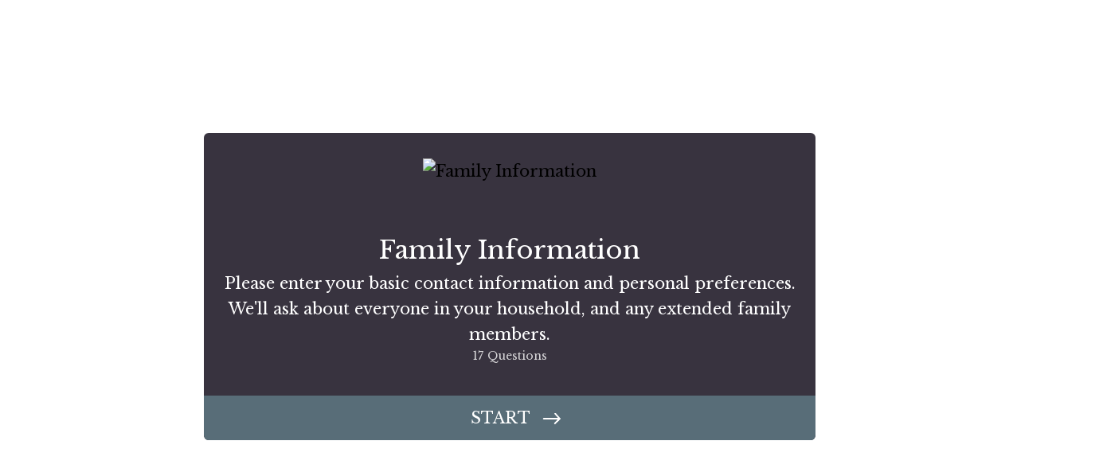

--- FILE ---
content_type: text/html; charset=utf-8
request_url: https://form.jotform.com/221746890627061
body_size: 43834
content:
<!DOCTYPE html>
<html lang="en"><head><title>All About You</title><link rel="canonical" href="https://render.jotform.com/221746890627061"/><link rel="alternate" type="application/json+oembed" href="https://www.jotform.com/oembed/?format=json&amp;url=https://www.jotform.com/form/221746890627061" title="oEmbed Form"/><link rel="alternate" type="text/xml+oembed" href="https://www.jotform.com/oembed/?format=xml&amp;url=https://www.jotform.com/form/221746890627061" title="oEmbed Form"/><meta property="og:title" content="All About You"/><meta property="og:url" content="http://www.render.jotform.com/form/221746890627061"/><meta property="og:description" content="Please click the link to complete this form."/><meta property="og:image" content="https://www.jotform.com/uploads/Amber_Miller_amber/form_files/Rising%20Financial%20Secondary%20Logo-05.6504adbab2ed43.76085192.png"/><meta name="slack-app-id" content="AHNMASS8M"/><meta data-name="preventCloning" content="1"/><link rel="preload" href="https://cdn.jotfor.ms/stylebuilder/static/cardforms-default.css?60a7156
" as="style"/><link rel="preload" href="https://cdn.jotfor.ms/stylebuilder/221746890627061/style.css?themeID=62bb3444ae716e2d3b4c7f42&amp;v=1441a7909c087dbbe7ce59881b9df8b9" as="style"/><link id="default-css" type="text/css" rel="stylesheet" href="https://cdn.jotfor.ms/stylebuilder/static/cardforms-default.css?60a7156
"/><link id="form-css" type="text/css" rel="stylesheet" href="https://cdn.jotfor.ms/stylebuilder/221746890627061/style.css?themeID=62bb3444ae716e2d3b4c7f42&amp;v=1441a7909c087dbbe7ce59881b9df8b9"/><style>
        body { overflow: hidden; }
        body ul,
        body ol { list-style: none; }
        body { opacity: 0; }
      </style><link rel="shortcut icon" href="https://cdn.jotfor.ms/assets/img/favicons/favicon-2021.svg"/><meta name="viewport" content="width=device-width, initial-scale=1, maximum-scale=1"/><meta http-equiv="Content-Type" content="text/html; charset=utf-8"/><script src="https://cdn.jotfor.ms/s/static/1677b047893/js/vendor/sentry-5.12.1.min.js" type="text/javascript"></script><script>window.FORM_MODE = "cardform";</script></head><body class="jfCardForm notLoaded quirksModeDisabled cf-minimal welcomeMode"><div class="js-pressEnterHint isHidden" style="color:white;position:absolute;z-index:1;bottom:29.5%;left:37.2%;display:none">You can always press Enter⏎ to continue</div><div id="jfQuestion-proxy" class="forFullScreen"></div><div>
        <script>window.enableEventObserver=true</script>
<script>window.CDN="https://cdn.jotfor.ms/"</script>
<script>window.umdRootPath="https://cdn.jotfor.ms/s/umd/d1be1c0f01f/"</script>
<script>window.staticRootPath="https://cdn.jotfor.ms/s/static/1677b047893/"</script>
<script src="https://cdn.jotfor.ms/s/static/1677b047893/static/prototype.forms.js" type="text/javascript"></script>
<script src="https://cdn.jotfor.ms/s/static/1677b047893/static/jotform.forms.js" type="text/javascript"></script>
<script src="https://cdn.jotfor.ms/s/static/1677b047893/js/punycode-1.4.1.min.js" type="text/javascript" defer></script>
<script src="https://cdn.jotfor.ms/s/static/1677b047893/js/vendor/maskedinput_5.0.9.min.js" type="text/javascript"></script>
<script src="https://cdn.jotfor.ms/s/umd/d1be1c0f01f/for-widgets-server.js" type="text/javascript"></script>
<script type="text/javascript">	JotForm.newDefaultTheme = false;
	JotForm.extendsNewTheme = true;
	// {GPT_APP_SCRIPT}
	JotForm.singleProduct = false;
	JotForm.newPaymentUIForNewCreatedForms = true;
	JotForm.texts = {"confirmEmail":"E-mail does not match","pleaseWait":"Please wait...","validateEmail":"You need to validate this e-mail","confirmClearForm":"Are you sure you want to clear the form","lessThan":"Your score should be less than or equal to","incompleteFields":"There are incomplete required fields. Please complete them.","required":"This field is required.","requireOne":"At least one field required.","requireEveryRow":"Every row is required.","requireEveryCell":"Every cell is required.","email":"Enter a valid e-mail address","alphabetic":"This field can only contain letters","numeric":"This field can only contain numeric values","alphanumeric":"This field can only contain letters and numbers.","cyrillic":"This field can only contain cyrillic characters","url":"This field can only contain a valid URL","currency":"This field can only contain currency values.","fillMask":"Field value must fill mask.","uploadExtensions":"You can only upload following files:","noUploadExtensions":"File has no extension file type (e.g. .txt, .png, .jpeg)","uploadFilesize":"File size cannot be bigger than:","uploadFilesizemin":"File size cannot be smaller than:","gradingScoreError":"Score total should only be less than or equal to","inputCarretErrorA":"Input should not be less than the minimum value:","inputCarretErrorB":"Input should not be greater than the maximum value:","maxDigitsError":"The maximum digits allowed is","minCharactersError":"The number of characters should not be less than the minimum value:","maxCharactersError":"The number of characters should not be more than the maximum value:","freeEmailError":"Free email accounts are not allowed","minSelectionsError":"The minimum required number of selections is ","maxSelectionsError":"The maximum number of selections allowed is ","pastDatesDisallowed":"Date must not be in the past.","dateLimited":"This date is unavailable.","dateInvalid":"This date is not valid. The date format is {format}","dateInvalidSeparate":"This date is not valid. Enter a valid {element}.","ageVerificationError":"You must be older than {minAge} years old to submit this form.","multipleFileUploads_typeError":"{file} has invalid extension. Only {extensions} are allowed.","multipleFileUploads_sizeError":"{file} is too large, maximum file size is {sizeLimit}.","multipleFileUploads_minSizeError":"{file} is too small, minimum file size is {minSizeLimit}.","multipleFileUploads_emptyError":"{file} is empty, please select files again without it.","multipleFileUploads_uploadFailed":"File upload failed, please remove it and upload the file again.","multipleFileUploads_onLeave":"The files are being uploaded, if you leave now the upload will be cancelled.","multipleFileUploads_fileLimitError":"Only {fileLimit} file uploads allowed.","dragAndDropFilesHere_infoMessage":"Drag and drop files here","chooseAFile_infoMessage":"Choose a file","maxFileSize_infoMessage":"Max. file size","generalError":"There are errors on the form. Please fix them before continuing.","generalPageError":"There are errors on this page. Please fix them before continuing.","wordLimitError":"Too many words. The limit is","wordMinLimitError":"Too few words.  The minimum is","characterLimitError":"Too many Characters.  The limit is","characterMinLimitError":"Too few characters. The minimum is","ccInvalidNumber":"Credit Card Number is invalid.","ccInvalidCVC":"CVC number is invalid.","ccInvalidExpireDate":"Expire date is invalid.","ccInvalidExpireMonth":"Expiration month is invalid.","ccInvalidExpireYear":"Expiration year is invalid.","ccMissingDetails":"Please fill up the credit card details.","ccMissingProduct":"Please select at least one product.","ccMissingDonation":"Please enter numeric values for donation amount.","disallowDecimals":"Please enter a whole number.","restrictedDomain":"This domain is not allowed","ccDonationMinLimitError":"Minimum amount is {minAmount} {currency}","requiredLegend":"All fields marked with * are required and must be filled.","geoPermissionTitle":"Permission Denied","geoPermissionDesc":"Check your browser's privacy settings.","geoNotAvailableTitle":"Position Unavailable","geoNotAvailableDesc":"Location provider not available. Please enter the address manually.","geoTimeoutTitle":"Timeout","geoTimeoutDesc":"Please check your internet connection and try again.","selectedTime":"Selected Time","formerSelectedTime":"Former Time","cancelAppointment":"Cancel Appointment","cancelSelection":"Cancel Selection","confirmSelection":"Confirm Selection","noSlotsAvailable":"No slots available","slotUnavailable":"{time} on {date} has been selected is unavailable. Please select another slot.","multipleError":"There are {count} errors on this page. Please correct them before moving on.","oneError":"There is {count} error on this page. Please correct it before moving on.","doneMessage":"Well done! All errors are fixed.","invalidTime":"Enter a valid time","doneButton":"Done","reviewSubmitText":"Review and Submit","nextButtonText":"Next","prevButtonText":"Previous","seeErrorsButton":"See Errors","notEnoughStock":"Not enough stock for the current selection","notEnoughStock_remainedItems":"Not enough stock for the current selection ({count} items left)","soldOut":"Sold Out","justSoldOut":"Just Sold Out","selectionSoldOut":"Selection Sold Out","subProductItemsLeft":"({count} items left)","startButtonText":"START","submitButtonText":"Submit","submissionLimit":"Sorry! Only one entry is allowed. <br> Multiple submissions are disabled for this form.","reviewBackText":"Back to Form","seeAllText":"See All","progressMiddleText":"of","fieldError":"field has an error.","error":"Error"};
	JotForm.newPaymentUI = true;
	JotForm.originalLanguage = "en";
	JotForm.isFormViewTrackingAllowed = true;
	JotForm.replaceTagTest = true;
	JotForm.activeRedirect = "thanktext";
	JotForm.uploadServerURL = "https://upload.jotform.com/upload";

   JotForm.setConditions([{"action":[{"id":"action_0_1704473009833","visibility":"ShowMultiple","isError":false,"fields":["106"]}],"id":"1704472689710","index":"0","link":"Any","priority":"0","terms":[{"id":"term_0_1704473009833","field":"113","operator":"equals","value":"Yes and they are out of the nest","isError":false},{"id":"term_1_1704473009833","field":"113","operator":"equals","value":"Yes and they still live with me","isError":false}],"type":"field"},{"action":[{"id":"action_0_1704472591917","visibility":"ShowMultiple","isError":false,"fields":["34","7","30","29","31","97","40","114","24","25","55","56","57","58","59","60"]}],"id":"1698693124799","index":"1","link":"Any","priority":"1","terms":[{"id":"term_0_1704472591917","field":"39","operator":"equals","value":"Life Partner","isError":false},{"id":"term_1_1704472591917","field":"39","operator":"equals","value":"Married","isError":false}],"type":"field"}]);	JotForm.clearFieldOnHide="disable";
	JotForm.submitError="jumpToFirstError";
	JotForm.encryptionProtocol = "JF-CSE-V1";

	JotForm.init(function(){
	/*INIT-START*/
      JotForm.alterTexts({"ageVerificationError":"You must be older than {minAge} years old to submit this form.","alphabetic":"This field can only contain letters","alphanumeric":"This field can only contain letters and numbers.","appointmentSelected":"You’ve selected {time} on {date}","ccDonationMinLimitError":"Minimum amount is {minAmount} {currency}","ccInvalidCVC":"CVC number is invalid.","ccInvalidExpireDate":"Expire date is invalid.","ccInvalidExpireMonth":"Expiration month is invalid.","ccInvalidExpireYear":"Expiration year is invalid.","ccInvalidNumber":"Credit Card Number is invalid.","ccMissingDetails":"Please fill up the credit card details.","ccMissingDonation":"Please enter numeric values for donation amount.","ccMissingProduct":"Please select at least one product.","characterLimitError":"Too many Characters.  The limit is","characterMinLimitError":"Too few characters. The minimum is","chooseAFile_infoMessage":"Choose a file","confirmClearForm":"Are you sure you want to clear the form","confirmEmail":"E-mail does not match","currency":"This field can only contain currency values.","cyrillic":"This field can only contain cyrillic characters","dateInvalid":"This date is not valid. The date format is {format}","dateInvalidSeparate":"This date is not valid. Enter a valid {element}.","dateLimited":"This date is unavailable.","disallowDecimals":"Please enter a whole number.","doneButton":"Done","doneMessage":"Well done! All errors are fixed.","dragAndDropFilesHere_infoMessage":"Drag and drop files here","email":"Enter a valid e-mail address","error":"Error","fieldError":"field has an error.","fillMask":"Field value must fill mask.","freeEmailError":"Free email accounts are not allowed","generalError":"There are errors on the form. Please fix them before continuing.","generalPageError":"There are errors on this page. Please fix them before continuing.","geoNotAvailableDesc":"Location provider not available. Please enter the address manually.","geoNotAvailableTitle":"Position Unavailable","geoPermissionDesc":"Check your browser's privacy settings.","geoPermissionTitle":"Permission Denied","geoTimeoutDesc":"Please check your internet connection and try again.","geoTimeoutTitle":"Timeout","gradingScoreError":"Score total should only be less than or equal to","incompleteFields":"There are incomplete required fields. Please complete them.","inputCarretErrorA":"Input should not be less than the minimum value:","inputCarretErrorB":"Input should not be greater than the maximum value:","justSoldOut":"Just Sold Out","lessThan":"Your score should be less than or equal to","maxDigitsError":"The maximum digits allowed is","maxFileSize_infoMessage":"Max. file size","maxSelectionsError":"The maximum number of selections allowed is ","minCharactersError":"The number of characters should not be less than the minimum value:","minSelectionsError":"The minimum required number of selections is ","multipleError":"There are {count} errors on this page. Please correct them before moving on.","multipleFileUploads_emptyError":"{file} is empty, please select files again without it.","multipleFileUploads_fileLimitError":"Only {fileLimit} file uploads allowed.","multipleFileUploads_minSizeError":"{file} is too small, minimum file size is {minSizeLimit}.","multipleFileUploads_onLeave":"The files are being uploaded, if you leave now the upload will be cancelled.","multipleFileUploads_sizeError":"{file} is too large, maximum file size is {sizeLimit}.","multipleFileUploads_typeError":"{file} has invalid extension. Only {extensions} are allowed.","multipleFileUploads_uploadFailed":"File upload failed, please remove it and upload the file again.","nextButtonText":"Next","noSlotsAvailable":"No slots available","notEnoughStock":"Not enough stock for the current selection","notEnoughStock_remainedItems":"Not enough stock for the current selection ({count} items left)","noUploadExtensions":"File has no extension file type (e.g. .txt, .png, .jpeg)","numeric":"This field can only contain numeric values","oneError":"There is {count} error on this page. Please correct it before moving on.","pastDatesDisallowed":"Date must not be in the past.","pleaseWait":"Please wait...","prevButtonText":"Previous","progressMiddleText":"of","required":"This field is required.","requiredLegend":"All fields marked with * are required and must be filled.","requireEveryCell":"Every cell is required.","requireEveryRow":"Every row is required.","requireOne":"At least one field required.","restrictedDomain":"This domain is not allowed","reviewBackText":"Back to Form","reviewSubmitText":"Review and Submit","seeAllText":"See All","seeErrorsButton":"See Errors","selectionSoldOut":"Selection Sold Out","slotUnavailable":"{time} on {date} has been selected is unavailable. Please select another slot.","soldOut":"Sold Out","startButtonText":"START","submissionLimit":"Sorry! Only one entry is allowed. &lt;br&gt; Multiple submissions are disabled for this form.","submitButtonText":"Submit","subProductItemsLeft":"({count} items left)","uploadExtensions":"You can only upload following files:","uploadFilesize":"File size cannot be bigger than:","uploadFilesizemin":"File size cannot be smaller than:","url":"This field can only contain a valid URL","validateEmail":"You need to validate this e-mail","wordLimitError":"Too many words. The limit is","wordMinLimitError":"Too few words.  The minimum is"});
          JotForm.isNewSaveAndContinueLaterActive = true;
	
        JotForm.setPhoneMaskingValidator( 'input_26_full', '\u0028\u0023\u0023\u0023\u0029 \u0023\u0023\u0023\u002d\u0023\u0023\u0023\u0023');

 JotForm.calendarMonths = ["January","February","March","April","May","June","July","August","September","October","November","December"];
 JotForm.calendarDays = ["Sunday","Monday","Tuesday","Wednesday","Thursday","Friday","Saturday","Sunday"];
 JotForm.calendarOther = {"today":"Today"};
 if (!JotForm.calenderViewMonths) JotForm.calenderViewMonths = {};  JotForm.calenderViewMonths[22] = ["January","February","March","April","May","June","July","August","September","October","November","December"];
 if (!JotForm.calenderViewDays) JotForm.calenderViewDays = {};  JotForm.calenderViewDays[22] = ["Sunday","Monday","Tuesday","Wednesday","Thursday","Friday","Saturday","Sunday"];
 JotForm.setCalendar("22", false, {"days":{"monday":true,"tuesday":true,"wednesday":true,"thursday":true,"friday":true,"saturday":true,"sunday":true},"future":true,"past":true,"custom":false,"ranges":false,"start":"","end":"","countSelectedDaysOnly":false}, "calendar-container-22");

 JotForm.calendarMonths = ["January","February","March","April","May","June","July","August","September","October","November","December"];
 JotForm.calendarDays = ["Sunday","Monday","Tuesday","Wednesday","Thursday","Friday","Saturday","Sunday"];
 JotForm.calendarOther = {"today":"Today"};
 if (!JotForm.calenderViewMonths) JotForm.calenderViewMonths = {};  JotForm.calenderViewMonths[45] = ["January","February","March","April","May","June","July","August","September","October","November","December"];
 if (!JotForm.calenderViewDays) JotForm.calenderViewDays = {};  JotForm.calenderViewDays[45] = ["Sunday","Monday","Tuesday","Wednesday","Thursday","Friday","Saturday","Sunday"];
 JotForm.setCalendar("45", false, {"days":{"monday":true,"tuesday":true,"wednesday":true,"thursday":true,"friday":true,"saturday":true,"sunday":true},"future":true,"past":true,"custom":false,"ranges":false,"start":"","end":"","countSelectedDaysOnly":false}, "calendar-container-45");

 JotForm.calendarMonths = ["January","February","March","April","May","June","July","August","September","October","November","December"];
 JotForm.calendarDays = ["Sunday","Monday","Tuesday","Wednesday","Thursday","Friday","Saturday","Sunday"];
 JotForm.calendarOther = {"today":"Today"};
 if (!JotForm.calenderViewMonths) JotForm.calenderViewMonths = {};  JotForm.calenderViewMonths[48] = ["January","February","March","April","May","June","July","August","September","October","November","December"];
 if (!JotForm.calenderViewDays) JotForm.calenderViewDays = {};  JotForm.calenderViewDays[48] = ["Sunday","Monday","Tuesday","Wednesday","Thursday","Friday","Saturday","Sunday"];
 JotForm.setCalendar("48", false, {"days":{"monday":true,"tuesday":true,"wednesday":true,"thursday":true,"friday":true,"saturday":true,"sunday":true},"future":true,"past":true,"custom":false,"ranges":false,"start":"","end":"","countSelectedDaysOnly":false}, "calendar-container-48");
JotForm.setPhoneMaskingValidator( 'input_29_full', '\u0028\u0023\u0023\u0023\u0029 \u0023\u0023\u0023\u002d\u0023\u0023\u0023\u0023');

 JotForm.calendarMonths = ["January","February","March","April","May","June","July","August","September","October","November","December"];
 JotForm.calendarDays = ["Sunday","Monday","Tuesday","Wednesday","Thursday","Friday","Saturday","Sunday"];
 JotForm.calendarOther = {"today":"Today"};
 if (!JotForm.calenderViewMonths) JotForm.calenderViewMonths = {};  JotForm.calenderViewMonths[24] = ["January","February","March","April","May","June","July","August","September","October","November","December"];
 if (!JotForm.calenderViewDays) JotForm.calenderViewDays = {};  JotForm.calenderViewDays[24] = ["Sunday","Monday","Tuesday","Wednesday","Thursday","Friday","Saturday","Sunday"];
 JotForm.setCalendar("24", false, {"days":{"monday":true,"tuesday":true,"wednesday":true,"thursday":true,"friday":true,"saturday":true,"sunday":true},"future":true,"past":true,"custom":false,"ranges":false,"start":"","end":"","countSelectedDaysOnly":false}, "calendar-container-24");

 JotForm.calendarMonths = ["January","February","March","April","May","June","July","August","September","October","November","December"];
 JotForm.calendarDays = ["Sunday","Monday","Tuesday","Wednesday","Thursday","Friday","Saturday","Sunday"];
 JotForm.calendarOther = {"today":"Today"};
 if (!JotForm.calenderViewMonths) JotForm.calenderViewMonths = {};  JotForm.calenderViewMonths[58] = ["January","February","March","April","May","June","July","August","September","October","November","December"];
 if (!JotForm.calenderViewDays) JotForm.calenderViewDays = {};  JotForm.calenderViewDays[58] = ["Sunday","Monday","Tuesday","Wednesday","Thursday","Friday","Saturday","Sunday"];
 JotForm.setCalendar("58", false, {"days":{"monday":true,"tuesday":true,"wednesday":true,"thursday":true,"friday":true,"saturday":true,"sunday":true},"future":true,"past":true,"custom":false,"ranges":false,"start":"","end":"","countSelectedDaysOnly":false}, "calendar-container-58");

 JotForm.calendarMonths = ["January","February","March","April","May","June","July","August","September","October","November","December"];
 JotForm.calendarDays = ["Sunday","Monday","Tuesday","Wednesday","Thursday","Friday","Saturday","Sunday"];
 JotForm.calendarOther = {"today":"Today"};
 if (!JotForm.calenderViewMonths) JotForm.calenderViewMonths = {};  JotForm.calenderViewMonths[60] = ["January","February","March","April","May","June","July","August","September","October","November","December"];
 if (!JotForm.calenderViewDays) JotForm.calenderViewDays = {};  JotForm.calenderViewDays[60] = ["Sunday","Monday","Tuesday","Wednesday","Thursday","Friday","Saturday","Sunday"];
 JotForm.setCalendar("60", false, {"days":{"monday":true,"tuesday":true,"wednesday":true,"thursday":true,"friday":true,"saturday":true,"sunday":true},"future":true,"past":true,"custom":false,"ranges":false,"start":"","end":"","countSelectedDaysOnly":false}, "calendar-container-60");
setTimeout(function(){
            var _cFieldFrame = document.getElementById("customFieldFrame_119");
            if (_cFieldFrame) {
            _cFieldFrame.onload = function(){ if (typeof widgetFrameLoaded !== 'undefined') { widgetFrameLoaded(119, {"formID":221746890627061}) } };
            _cFieldFrame.src = "//widgets.jotform.io/configurableList/index.html?qid=119&align=Left&ref=" + encodeURIComponent(window.location.protocol + "//" + window.location.host);
            _cFieldFrame.addClassName("custom-field-frame-rendered");
            }
        }, 0);setTimeout(function(){
            var _cFieldFrame = document.getElementById("customFieldFrame_106");
            if (_cFieldFrame) {
            _cFieldFrame.onload = function(){ if (typeof widgetFrameLoaded !== 'undefined') { widgetFrameLoaded(106, {"formID":221746890627061}) } };
            _cFieldFrame.src = "//widgets.jotform.io/configurableList/index.html?qid=106&align=Left&ref=" + encodeURIComponent(window.location.protocol + "//" + window.location.host);
            _cFieldFrame.addClassName("custom-field-frame-rendered");
            }
        }, 0);
 JotForm.calendarMonths = ["January","February","March","April","May","June","July","August","September","October","November","December"];
 JotForm.calendarDays = ["Sunday","Monday","Tuesday","Wednesday","Thursday","Friday","Saturday","Sunday"];
 JotForm.calendarOther = {"today":"Today"};
 if (!JotForm.calenderViewMonths) JotForm.calenderViewMonths = {};  JotForm.calenderViewMonths[13] = ["January","February","March","April","May","June","July","August","September","October","November","December"];
 if (!JotForm.calenderViewDays) JotForm.calenderViewDays = {};  JotForm.calenderViewDays[13] = ["Sunday","Monday","Tuesday","Wednesday","Thursday","Friday","Saturday","Sunday"];
 JotForm.setCalendar("13", false, {"days":{"monday":true,"tuesday":true,"wednesday":true,"thursday":true,"friday":true,"saturday":true,"sunday":true},"future":true,"past":true,"custom":false,"ranges":false,"start":"","end":"","countSelectedDaysOnly":false}, "calendar-container-13");

 JotForm.calendarMonths = ["January","February","March","April","May","June","July","August","September","October","November","December"];
 JotForm.calendarDays = ["Sunday","Monday","Tuesday","Wednesday","Thursday","Friday","Saturday","Sunday"];
 JotForm.calendarOther = {"today":"Today"};
 if (!JotForm.calenderViewMonths) JotForm.calenderViewMonths = {};  JotForm.calenderViewMonths[15] = ["January","February","March","April","May","June","July","August","September","October","November","December"];
 if (!JotForm.calenderViewDays) JotForm.calenderViewDays = {};  JotForm.calenderViewDays[15] = ["Sunday","Monday","Tuesday","Wednesday","Thursday","Friday","Saturday","Sunday"];
 JotForm.setCalendar("15", false, {"days":{"monday":true,"tuesday":true,"wednesday":true,"thursday":true,"friday":true,"saturday":true,"sunday":true},"future":true,"past":true,"custom":false,"ranges":false,"start":"","end":"","countSelectedDaysOnly":false}, "calendar-container-15");

 JotForm.calendarMonths = ["January","February","March","April","May","June","July","August","September","October","November","December"];
 JotForm.calendarDays = ["Sunday","Monday","Tuesday","Wednesday","Thursday","Friday","Saturday","Sunday"];
 JotForm.calendarOther = {"today":"Today"};
 if (!JotForm.calenderViewMonths) JotForm.calenderViewMonths = {};  JotForm.calenderViewMonths[19] = ["January","February","March","April","May","June","July","August","September","October","November","December"];
 if (!JotForm.calenderViewDays) JotForm.calenderViewDays = {};  JotForm.calenderViewDays[19] = ["Sunday","Monday","Tuesday","Wednesday","Thursday","Friday","Saturday","Sunday"];
 JotForm.setCalendar("19", false, {"days":{"monday":true,"tuesday":true,"wednesday":true,"thursday":true,"friday":true,"saturday":true,"sunday":true},"future":true,"past":true,"custom":false,"ranges":false,"start":"","end":"","countSelectedDaysOnly":false}, "calendar-container-19");
setTimeout(function(){
            var _cFieldFrame = document.getElementById("customFieldFrame_107");
            if (_cFieldFrame) {
            _cFieldFrame.onload = function(){ if (typeof widgetFrameLoaded !== 'undefined') { widgetFrameLoaded(107, {"formID":221746890627061}) } };
            _cFieldFrame.src = "//widgets.jotform.io/configurableList/index.html?qid=107&align=Left&ref=" + encodeURIComponent(window.location.protocol + "//" + window.location.host);
            _cFieldFrame.addClassName("custom-field-frame-rendered");
            }
        }, 0);
 JotForm.calendarMonths = ["January","February","March","April","May","June","July","August","September","October","November","December"];
 JotForm.calendarDays = ["Sunday","Monday","Tuesday","Wednesday","Thursday","Friday","Saturday","Sunday"];
 JotForm.calendarOther = {"today":"Today"};
 if (!JotForm.calenderViewMonths) JotForm.calenderViewMonths = {};  JotForm.calenderViewMonths[63] = ["January","February","March","April","May","June","July","August","September","October","November","December"];
 if (!JotForm.calenderViewDays) JotForm.calenderViewDays = {};  JotForm.calenderViewDays[63] = ["Sunday","Monday","Tuesday","Wednesday","Thursday","Friday","Saturday","Sunday"];
 JotForm.setCalendar("63", false, {"days":{"monday":true,"tuesday":true,"wednesday":true,"thursday":true,"friday":true,"saturday":true,"sunday":true},"future":true,"past":true,"custom":false,"ranges":false,"start":"","end":"","countSelectedDaysOnly":false}, "calendar-container-63");

 JotForm.calendarMonths = ["January","February","March","April","May","June","July","August","September","October","November","December"];
 JotForm.calendarDays = ["Sunday","Monday","Tuesday","Wednesday","Thursday","Friday","Saturday","Sunday"];
 JotForm.calendarOther = {"today":"Today"};
 if (!JotForm.calenderViewMonths) JotForm.calenderViewMonths = {};  JotForm.calenderViewMonths[70] = ["January","February","March","April","May","June","July","August","September","October","November","December"];
 if (!JotForm.calenderViewDays) JotForm.calenderViewDays = {};  JotForm.calenderViewDays[70] = ["Sunday","Monday","Tuesday","Wednesday","Thursday","Friday","Saturday","Sunday"];
 JotForm.setCalendar("70", false, {"days":{"monday":true,"tuesday":true,"wednesday":true,"thursday":true,"friday":true,"saturday":true,"sunday":true},"future":true,"past":true,"custom":false,"ranges":false,"start":"","end":"","countSelectedDaysOnly":false}, "calendar-container-70");

 JotForm.calendarMonths = ["January","February","March","April","May","June","July","August","September","October","November","December"];
 JotForm.calendarDays = ["Sunday","Monday","Tuesday","Wednesday","Thursday","Friday","Saturday","Sunday"];
 JotForm.calendarOther = {"today":"Today"};
 if (!JotForm.calenderViewMonths) JotForm.calenderViewMonths = {};  JotForm.calenderViewMonths[69] = ["January","February","March","April","May","June","July","August","September","October","November","December"];
 if (!JotForm.calenderViewDays) JotForm.calenderViewDays = {};  JotForm.calenderViewDays[69] = ["Sunday","Monday","Tuesday","Wednesday","Thursday","Friday","Saturday","Sunday"];
 JotForm.setCalendar("69", false, {"days":{"monday":true,"tuesday":true,"wednesday":true,"thursday":true,"friday":true,"saturday":true,"sunday":true},"future":true,"past":true,"custom":false,"ranges":false,"start":"","end":"","countSelectedDaysOnly":false}, "calendar-container-69");

 JotForm.calendarMonths = ["January","February","March","April","May","June","July","August","September","October","November","December"];
 JotForm.calendarDays = ["Sunday","Monday","Tuesday","Wednesday","Thursday","Friday","Saturday","Sunday"];
 JotForm.calendarOther = {"today":"Today"};
 if (!JotForm.calenderViewMonths) JotForm.calenderViewMonths = {};  JotForm.calenderViewMonths[71] = ["January","February","March","April","May","June","July","August","September","October","November","December"];
 if (!JotForm.calenderViewDays) JotForm.calenderViewDays = {};  JotForm.calenderViewDays[71] = ["Sunday","Monday","Tuesday","Wednesday","Thursday","Friday","Saturday","Sunday"];
 JotForm.setCalendar("71", false, {"days":{"monday":true,"tuesday":true,"wednesday":true,"thursday":true,"friday":true,"saturday":true,"sunday":true},"future":true,"past":true,"custom":false,"ranges":false,"start":"","end":"","countSelectedDaysOnly":false}, "calendar-container-71");

        
	});

   setTimeout(function() {
JotForm.paymentExtrasOnTheFly([null,{"name":"heading","qid":"1","text":"All About You","type":"control_head"},null,null,null,null,{"description":"","name":"yourName","qid":"6","text":"Your Name","type":"control_fullname"},{"description":"","name":"yourPartners","qid":"7","text":"Your Partner's Name","type":"control_fullname"},null,{"description":"","name":"yourKids","qid":"9","text":"Name","type":"control_fullname"},{"description":"","name":"name","qid":"10","text":"Name","type":"control_fullname"},null,null,{"description":"","name":"dateOf","qid":"13","text":"Date of Birth","type":"control_datetime"},{"description":"","name":"socialSecurity","qid":"14","subLabel":"This will be kept confidential and will be needed for accounts.","text":"Social Security Number","type":"control_number"},{"description":"","name":"dateOf15","qid":"15","text":"Date of Birth","type":"control_datetime"},{"description":"","name":"socialSecurity16","qid":"16","subLabel":"This will be kept confidential and will be needed for accounts.","text":"Social Security Number","type":"control_number"},{"description":"","name":"name17","qid":"17","text":"Name","type":"control_fullname"},{"description":"","name":"socialSecurity18","qid":"18","subLabel":"This will be kept confidential and will be needed for accounts.","text":"Social Security Number","type":"control_number"},{"description":"","name":"dateOf19","qid":"19","text":"Date of Birth","type":"control_datetime"},null,null,{"description":"","name":"yourDate","qid":"22","text":"Your Date of Birth","type":"control_datetime"},{"description":"","name":"yourSocial","qid":"23","subLabel":"This will be kept confidential and will be needed for accounts.","text":"Your Social Security or Tax ID Number","type":"control_number"},{"description":"","name":"yourPartners24","qid":"24","text":"Your Partner's Date of Birth","type":"control_datetime"},{"description":"","name":"yourPartners25","qid":"25","subLabel":"This will be kept confidential and will be needed for accounts.","text":"Your Partner's Social Security or Tax ID Number","type":"control_number"},{"description":"","name":"yourPhone","qid":"26","text":"Your Phone Number","type":"control_phone"},{"description":"","name":"yourPreferred","qid":"27","text":"Your Preferred Method of Contact","type":"control_checkbox"},null,{"description":"","name":"preferredPhone29","qid":"29","text":"Your Partner's Phone Number","type":"control_phone"},{"description":"","name":"yourPartners30","qid":"30","subLabel":"example@example.com","text":"Your Partner's Email","type":"control_email"},{"description":"","name":"preferredMethod31","qid":"31","text":"Your Partner's Preferred Method of Contact","type":"control_checkbox"},{"description":"","name":"yourEmail","qid":"32","subLabel":"if we already have this on file, you do not need to reenter it.  :)","text":"Your Email","type":"control_email"},null,{"name":"basicContact34","qid":"34","text":"All about Your Partner","type":"control_head"},null,null,null,null,{"description":"","name":"yourMarital","qid":"39","subLabel":"","text":"Your Marital Status","type":"control_dropdown"},{"description":"","name":"maritalStatus40","qid":"40","subLabel":"","text":"Your Partner's Marital Status","type":"control_dropdown"},null,{"name":"yourEmployment","qid":"42","text":"Your Employment","type":"control_head"},{"description":"","name":"yourOccupationjob","qid":"43","subLabel":"","text":"Your Occupation\u002FJob Title","type":"control_textbox"},{"description":"","name":"yourCurrent","qid":"44","subLabel":"","text":"Your Current Employer","type":"control_textbox"},{"description":"","name":"yourStart","qid":"45","text":"Your Start Date at Current Employer","type":"control_datetime"},{"description":"","name":"yourDream","qid":"46","subLabel":"","text":"Your Dream Job","type":"control_textbox"},null,{"description":"","name":"yourDream48","qid":"48","text":"Your Dream Full Retirement Date","type":"control_datetime"},null,null,null,null,null,null,{"name":"employment55","qid":"55","text":"Your Partner's Employment","type":"control_head"},{"description":"","name":"occupationjobTitle56","qid":"56","subLabel":"","text":"Your Partner's Occupation\u002FJob Title","type":"control_textbox"},{"description":"","name":"currentEmployer57","qid":"57","subLabel":"","text":"Your Partner's Current Employer","type":"control_textbox"},{"description":"","name":"startDate58","qid":"58","text":"Your Partner's Start Date at Current Employer","type":"control_datetime"},{"description":"","name":"dreamJob59","qid":"59","subLabel":"","text":"Your Partner's Dream Job","type":"control_textbox"},{"description":"","name":"yourPartners60","qid":"60","text":"Your Partner's Dream Full Retirement Date","type":"control_datetime"},null,{"description":"","name":"name62","qid":"62","text":"Name","type":"control_fullname"},{"description":"","name":"dateOf63","qid":"63","text":"Date of Birth","type":"control_datetime"},{"description":"","name":"stateOf64","qid":"64","subLabel":"","text":"State of Residence","type":"control_dropdown"},{"name":"otherImportant","qid":"65","text":"Other Important People","type":"control_head"},{"name":"basicInfo66","qid":"66","text":"Your Parents & People of Note","type":"control_head"},null,{"description":"","name":"name68","qid":"68","text":"Name","type":"control_fullname"},{"description":"","name":"dateOf69","qid":"69","text":"Date of Birth","type":"control_datetime"},{"description":"","name":"dateOf70","qid":"70","text":"Date of Birth","type":"control_datetime"},{"description":"","name":"dateOf71","qid":"71","text":"Date of Birth","type":"control_datetime"},{"description":"","name":"name72","qid":"72","text":"Name","type":"control_fullname"},{"description":"","name":"name73","qid":"73","text":"Name","type":"control_fullname"},{"description":"","name":"stateOf74","qid":"74","subLabel":"","text":"State of Residence","type":"control_dropdown"},{"description":"","name":"stateOf75","qid":"75","subLabel":"","text":"State of Residence","type":"control_dropdown"},{"description":"","name":"stateOf76","qid":"76","subLabel":"","text":"State of Residence","type":"control_dropdown"},null,{"description":"","name":"relationshipTo","qid":"78","subLabel":"","text":"Relationship to You","type":"control_textbox"},null,{"description":"","name":"relationshipTo80","qid":"80","subLabel":"","text":"Relationship to You","type":"control_textbox"},{"description":"","name":"relationshipTo81","qid":"81","subLabel":"","text":"Relationship to You","type":"control_textbox"},{"description":"","name":"relationshipTo82","qid":"82","subLabel":"","text":"Relationship to You","type":"control_textbox"},null,null,null,{"description":"","name":"cabinOr86","qid":"86","text":"Cabin Address","type":"control_address"},{"name":"addresses","qid":"87","text":"Addresses","type":"control_head"},null,null,null,{"description":"","name":"mainResidence","qid":"91","text":"Main Residence Address","type":"control_address"},null,{"description":"","mde":"No","name":"ifThere","qid":"93","subLabel":"","text":"If there wasn't enough space to add people or information from above, please enter it here.","type":"control_textarea","wysiwyg":"Disable"},null,null,{"description":"","name":"yourPreferred96","qid":"96","subLabel":"","text":"Your Preferred Pronouns","type":"control_textbox"},{"description":"","name":"preferredPronouns97","qid":"97","subLabel":"","text":"Your Partner's Preferred Pronouns","type":"control_textbox"},null,null,null,null,{"description":"","mde":"No","name":"nameDob","qid":"102","subLabel":"","text":"Name, DOB, SSN of additional children and\u002For dependents:","type":"control_textarea","wysiwyg":"Disable"},null,null,null,{"description":"\nPlease list all children and legal dependents.","name":"typeA","qid":"106","text":"Children & Dependents","type":"control_widget"},{"description":"\nPlease list your living parents and anyone else who is an important person in your life.","name":"typeA107","qid":"107","text":"Parents & People of Note","type":"control_widget"},null,null,null,null,null,{"description":"","name":"doYou","qid":"113","text":"Do you have children?","type":"control_radio"},{"description":"","name":"doesYour","qid":"114","text":"Does your partner have children?","type":"control_radio"},null,null,{"description":"","name":"vacationHome","qid":"117","text":"Vacation Home Address","type":"control_address"},null,{"description":"","name":"otherReal","qid":"119","text":"Other Real Estate","type":"control_widget"}]);}, 20); 
</script>

      </div><div class="jfForm-wrapper enabledBadges" role="main"><script>
                  (function() {
                    if (window.location.href.includes('verticalLayout')) {
                      var wrapper = document.currentScript.parentElement;
                      if (wrapper) {
                        wrapper.classList.add('verticalLayout');
                      }
                    }
                  })();
                </script><div class="jfForm-backgroundContainer"></div><div class="jfForm-backgroundUnderlay"></div><div class="jfForm-backgroundOverlay"></div><div class="jfForm-background"><div class="jfForm-background-mask"></div></div><div class="jfWelcome-wrapper" role="banner"><div class="jfWelcome"><div class="jfWelcome-imageWrapper" id="cardform-welcome-icon"><img src="https://www.jotform.com/uploads/Amber_Miller_amber/form_files/Rising%20Financial%20Secondary%20Logo-05.6504adbab2ed43.76085192.png" alt="Family Information" class="jfWelcome-image" loading="lazy"/></div><h2 id="header_welcomePage" class="jfWelcome-header form-header" data-component="header" style="opacity:1">Family Information</h2><div id="subHeader_welcomePage" class="jfWelcome-description form-subHeader">Please enter your basic contact information and personal preferences. We&#x27;ll ask about everyone in your household, and any extended family members. </div><div class="jfWelcome-sectionInfo"><span class="jfWelcome-sectionInfo-questionCount">17</span><span class="jfWelcome-sectionInfo-text">Questions</span></div><div class="jfWelcome-buttonWrapper"><button class="jfWelcome-button" id="jfCard-welcome-previous" type="button" style="display:none;visibility:hidden" aria-hidden="true" aria-label="Previous"></button><button class="jfWelcome-button" id="jfCard-welcome-start" type="button" aria-label="START">START</button></div></div></div><div class="jfForm-logo" role="img" aria-hidden="true" id="cardform-header-icon"></div><form class="jotform-form" id="221746890627061" name="form_221746890627061" action="https://submit.jotform.com/submit/221746890627061" method="post" autoComplete="on"><input type="hidden" name="uploadServerUrl" value="https://upload.jotform.com/upload"/><input type="hidden" name="formID" value="221746890627061"/><input type="hidden" id="jsExecutionTracker" name="jsExecutionTracker" value="build-date-1769791703445"/><input type="hidden" id="submitSource" name="submitSource" value="unknown"/><input type="hidden" id="submitDate" name="submitDate" value="undefined"/><input type="hidden" id="buildDate" name="buildDate" value="1769791703445"/><ul class="jfForm-all form-section page-section form-all" id="cardAnimationWrapper"><li class="form-line" data-type="control_fullname" id="id_6" data-compound-hint=""><div id="cid_6" class="jfCard-wrapper"><div class="jfCard" data-type="control_fullname"><div class="jfCard-index"><div>1</div></div><div class="jfCard-question"><div class="jfQuestion-fullscreen isHidden" aria-hidden="true" role="button" aria-label="fullscreen mode" tabindex="-1"></div><label for="input_group_6" class="jfQuestion-label isCenterAlign" id="label_6"><span class="jsQuestionLabelContainer jfQuestionLabelContainer" role="heading" aria-level="2">Your Name</span><span class="jfRequiredStar">* <span class="jfRequiredStar-message">This field is required.</span></span></label><span class="jfQuestion-description" id="id_6_description"><span></span></span><div class="jfCard-mobileError jsMobileErrorWrapper"></div><div class="jfQuestion-fields" data-wrapper-react="true" role="group" id="input_group_6"><div class="jfField" data-type="first"><input type="text" id="first_6" name="q6_yourName[first]" class="form-textbox validate[required] forFullname jfInput-input hasSublabel" autoComplete="given-name" size="10" data-component="first" required="" aria-required="true" aria-describedby="id_6_description" aria-labelledby="label_6 sublabel_6_first" value=""/><label class="jfField-sublabel " for="first_6" id="sublabel_6_first">First Name</label></div><div class="jfField" data-type="last"><input type="text" id="last_6" name="q6_yourName[last]" class="form-textbox validate[required] forFullname jfInput-input hasSublabel" autoComplete="family-name" size="15" data-component="last" required="" aria-required="true" aria-describedby="id_6_description" aria-labelledby="label_6 sublabel_6_last" value=""/><label class="jfField-sublabel " for="last_6" id="sublabel_6_last">Last Name</label></div></div></div><div class="jfCard-actions"><button style="display:none" type="button" class="jfInput-button forPrev u-left" data-component="button" aria-label="Previous" data-testid="previousButton_0">Previous</button><button style="display:block" type="button" class="jfInput-button forNext u-right" data-component="button" aria-label="Next" data-testid="nextButton_0">Next</button><button style="display:none" type="submit" class="jfInput-button forSubmit form-submit-button u-right legacy-submit" data-component="button" aria-label="Submit" data-testid="submitButton">Submit</button><div class="cf"><div class="jfCard-actionsNotification" aria-live="polite"><div class="jfPressEnter isHidden" aria-hidden="true">Press<br/>Enter</div></div></div><div class="jfCard-disableSubmitError"></div></div></div></div></li><li class="form-line" data-type="control_email" id="id_32"><div id="cid_32" class="jfCard-wrapper"><div class="jfCard" data-type="control_email"><div class="jfCard-index"><div>2</div></div><div class="jfCard-question"><div class="jfQuestion-fullscreen isHidden" aria-hidden="true" role="button" aria-label="fullscreen mode" tabindex="-1"></div><label for="input_32" class="jfQuestion-label isCenterAlign" id="label_32"><span class="jsQuestionLabelContainer jfQuestionLabelContainer" role="heading" aria-level="2">Your Email</span><span class="jfRequiredStar">* <span class="jfRequiredStar-message">This field is required.</span></span></label><span class="jfQuestion-description" id="id_32_description"><span></span></span><div class="jfCard-mobileError jsMobileErrorWrapper"></div><div class="jfQuestion-fields questionMode"><div class="jfField" data-type="email"><input type="email" id="input_32" name="q32_yourEmail" class="form-textbox validate[required, Email] forEmail jfInput-input hasSublabel" autoComplete="email" size="310" data-component="email" required="" aria-required="true" aria-describedby="id_32_description" aria-labelledby="label_32 sublabel_input_32" value=""/><label class="jfField-sublabel " for="input_32" id="sublabel_input_32">if we already have this on file, you do not need to reenter it.  :)</label><div class="jfCardTooltip js-tooltipContainer"><div class="js-tooltipMessageContainer-info"></div><div class="js-tooltipMessageContainer-error"></div><div class="jfCardTooltip-close js-tooltipCloseButton"><span class="iconSvg"><svg xmlns="http://www.w3.org/2000/svg" viewBox="0 0 326 326"><g data-name="Layer 2"><g data-name="Layer 1"><path class="fail-outer" d="M163,0C73.12,0,0,73.12,0,163S73.12,326,163,326s163-73.12,163-163S252.88,0,163,0Z"></path><path class="fail-inner" d="M227.6,98.4a14.75,14.75,0,0,0-20.86,0L163,142.14,119.26,98.4A14.75,14.75,0,1,0,98.4,119.26L142.14,163,98.4,206.74a14.75,14.75,0,1,0,20.86,20.86L163,183.86l43.74,43.74a14.75,14.75,0,1,0,20.86-20.86L183.86,163l43.74-43.74A14.75,14.75,0,0,0,227.6,98.4Z"></path></g></g></svg></span></div></div></div><div class="jfEmailVerify-loading"><span class="loadingDot"></span><span class="loadingDot isD2"></span><span class="loadingDot isD3"></span></div></div></div><div class="jfCard-actions"><button style="display:block" type="button" class="jfInput-button forPrev u-left" data-component="button" aria-label="Previous" data-testid="previousButton_1">Previous</button><button style="display:block" type="button" class="jfInput-button forNext u-right" data-component="button" aria-label="Next" data-testid="nextButton_1">Next</button><button style="display:none" type="submit" class="jfInput-button forSubmit form-submit-button u-right legacy-submit" data-component="button" aria-label="Submit" data-testid="submitButton">Submit</button><div class="cf"><div class="jfCard-actionsNotification" aria-live="polite"><div class="jfPressEnter isHidden" aria-hidden="true">Press<br/>Enter</div></div></div><div class="jfCard-disableSubmitError"></div></div></div></div></li><li class="form-line" data-type="control_phone" id="id_26" data-compound-hint=""><div id="cid_26" class="jfCard-wrapper"><div class="jfCard" data-type="control_phone"><div class="jfCard-index"><div>3</div></div><div class="jfCard-question"><div class="jfQuestion-fullscreen isHidden" aria-hidden="true" role="button" aria-label="fullscreen mode" tabindex="-1"></div><label for="input_group_26" class="jfQuestion-label isCenterAlign" id="label_26"><span class="jsQuestionLabelContainer jfQuestionLabelContainer" role="heading" aria-level="2">Your Phone Number</span><span class="jfRequiredStar">* <span class="jfRequiredStar-message">This field is required.</span></span></label><span class="jfQuestion-description" id="id_26_description"><span></span></span><div class="jfCard-mobileError jsMobileErrorWrapper"></div><div class="jfQuestion-fields" data-wrapper-react="true"><div class="jfField" data-type="phone"><input type="tel" id="input_26_full" name="q26_yourPhone[full]" data-type="mask-number" class="form-textbox validate[required, Fill Mask] mask-phone-number forPhone jfInput-input hasSublabel" autoComplete="off" data-masked="true" data-component="phone" required="" aria-required="true" aria-describedby="id_26_description" aria-labelledby="label_26 sublabel_26_masked" value=""/><label class="jfField-sublabel " for="input_26_full" id="sublabel_26_masked">Please enter a valid phone number.</label></div></div></div><div class="jfCard-actions"><button style="display:block" type="button" class="jfInput-button forPrev u-left" data-component="button" aria-label="Previous" data-testid="previousButton_2">Previous</button><button style="display:block" type="button" class="jfInput-button forNext u-right" data-component="button" aria-label="Next" data-testid="nextButton_2">Next</button><button style="display:none" type="submit" class="jfInput-button forSubmit form-submit-button u-right legacy-submit" data-component="button" aria-label="Submit" data-testid="submitButton">Submit</button><div class="cf"><div class="jfCard-actionsNotification" aria-live="polite"><div class="jfPressEnter isHidden" aria-hidden="true">Press<br/>Enter</div></div></div><div class="jfCard-disableSubmitError"></div></div></div></div></li><li class="form-line" data-type="control_checkbox" id="id_27"><div id="cid_27" class="jfCard-wrapper"><div class="jfCard" data-type="control_checkbox"><div class="jfCard-index"><div>4</div></div><div class="jfCard-question"><div class="jfQuestion-fullscreen isHidden" aria-hidden="true" role="button" aria-label="fullscreen mode" tabindex="-1"></div><label for="input_group_27" class="jfQuestion-label isCenterAlign" id="label_27"><span class="jsQuestionLabelContainer jfQuestionLabelContainer" role="heading" aria-level="2">Your Preferred Method of Contact</span><span class="jfRequiredStar">* <span class="jfRequiredStar-message">This field is required.</span></span></label><span class="jfQuestion-description" id="id_27_description"><span></span></span><div class="jfCard-mobileError jsMobileErrorWrapper"></div><div role="group" id="input_group_27" aria-describedby="id_27_description" class="jfQuestion-fields form-single-column" data-component="checkbox"><div class="jfField form-checkbox-item"><label data-id="label_input_27_0" class="jfCheckbox withoutImage"><input type="checkbox" class="jfCheckbox-input form-checkbox validate[required]" name="q27_yourPreferred[]" id="input_27_0" required="" aria-describedby="label_27" value="Email"/><div class="jfCheckbox-label"><span class="jfCheckbox-customInput"><span class="jfCheckbox-customInputIcon"></span></span><img class="jfCheckbox-visual" alt="Checkbox" loading="lazy"/><span class="jfCheckbox-labelText">Email</span></div></label></div><div class="jfField form-checkbox-item"><label data-id="label_input_27_1" class="jfCheckbox withoutImage"><input type="checkbox" class="jfCheckbox-input form-checkbox validate[required]" name="q27_yourPreferred[]" id="input_27_1" required="" aria-describedby="label_27" value="Phone call"/><div class="jfCheckbox-label"><span class="jfCheckbox-customInput"><span class="jfCheckbox-customInputIcon"></span></span><img class="jfCheckbox-visual" alt="Checkbox" loading="lazy"/><span class="jfCheckbox-labelText">Phone call</span></div></label></div><div class="jfField form-checkbox-item"><label data-id="label_input_27_2" class="jfCheckbox withoutImage"><input type="checkbox" class="jfCheckbox-input form-checkbox validate[required]" name="q27_yourPreferred[]" id="input_27_2" required="" aria-describedby="label_27" value="Text"/><div class="jfCheckbox-label"><span class="jfCheckbox-customInput"><span class="jfCheckbox-customInputIcon"></span></span><img class="jfCheckbox-visual" alt="Checkbox" loading="lazy"/><span class="jfCheckbox-labelText">Text</span></div></label></div></div></div><div class="jfCard-actions"><button style="display:block" type="button" class="jfInput-button forPrev u-left" data-component="button" aria-label="Previous" data-testid="previousButton_3">Previous</button><button style="display:block" type="button" class="jfInput-button forNext u-right" data-component="button" aria-label="Next" data-testid="nextButton_3">Next</button><button style="display:none" type="submit" class="jfInput-button forSubmit form-submit-button u-right legacy-submit" data-component="button" aria-label="Submit" data-testid="submitButton">Submit</button><div class="cf"><div class="jfCard-actionsNotification" aria-live="polite"><div class="jfPressEnter isHidden" aria-hidden="true">Press<br/>Enter</div></div></div><div class="jfCard-disableSubmitError"></div></div></div></div></li><li class="form-line" data-type="control_textbox" id="id_96"><div id="cid_96" class="jfCard-wrapper"><div class="jfCard" data-type="control_textbox"><div class="jfCard-index"><div>5</div></div><div class="jfCard-question"><div class="jfQuestion-fullscreen isHidden" aria-hidden="true" role="button" aria-label="fullscreen mode" tabindex="-1"></div><label for="input_96" class="jfQuestion-label isCenterAlign" id="label_96"><span class="jsQuestionLabelContainer jfQuestionLabelContainer" role="heading" aria-level="2">Your Preferred Pronouns</span><span class="jfRequiredStar">* <span class="jfRequiredStar-message">This field is required.</span></span></label><span class="jfQuestion-description" id="id_96_description"><span></span></span><div class="jfCard-mobileError jsMobileErrorWrapper"></div><div class="jfQuestion-fields"><div class="jfField" data-type="textbox"><input type="text" id="input_96" name="q96_yourPreferred96" data-type="input-textbox" class="form-textbox validate[required] jfInput-input" size="310" data-component="textbox" required="" aria-required="true" aria-describedby="id_96_description" aria-labelledby="label_96" value=""/><label class="jfField-sublabel " for="input_96" aria-hidden="true" tabindex="-1"></label></div></div></div><div class="jfCard-actions"><button style="display:block" type="button" class="jfInput-button forPrev u-left" data-component="button" aria-label="Previous" data-testid="previousButton_4">Previous</button><button style="display:block" type="button" class="jfInput-button forNext u-right" data-component="button" aria-label="Next" data-testid="nextButton_4">Next</button><button style="display:none" type="submit" class="jfInput-button forSubmit form-submit-button u-right legacy-submit" data-component="button" aria-label="Submit" data-testid="submitButton">Submit</button><div class="cf"><div class="jfCard-actionsNotification" aria-live="polite"><div class="jfPressEnter isHidden" aria-hidden="true">Press<br/>Enter</div></div></div><div class="jfCard-disableSubmitError"></div></div></div></div></li><li class="form-line" data-type="control_dropdown" id="id_39"><div id="cid_39" class="jfCard-wrapper"><div class="jfCard" data-type="control_dropdown"><div class="jfCard-index"><div>6</div></div><div class="jfCard-question"><div class="jfQuestion-fullscreen isHidden" aria-hidden="true" role="button" aria-label="fullscreen mode" tabindex="-1"></div><label for="input_39" class="jfQuestion-label isCenterAlign" id="label_39"><span class="jsQuestionLabelContainer jfQuestionLabelContainer" role="heading" aria-level="2">Your Marital Status</span><span class="jfRequiredStar">* <span class="jfRequiredStar-message">This field is required.</span></span></label><span class="jfQuestion-description" id="id_39_description"><span></span></span><div class="jfCard-mobileError jsMobileErrorWrapper"></div><div class="jfQuestion-fields"><div class="jfField" aria-hidden="false"><select name="q39_yourMarital" data-component="dropdown" required="" id="input_39" tabindex="-1" class="form-dropdown validate[required]" aria-labelledby="label_39"><option value="" selected=""></option><option value="Single">Single</option><option value="Married">Married</option><option value="Life Partner">Life Partner</option><option value="Divorced">Divorced</option><option value="Widowed">Widowed</option></select><div class="jfInput-dropdown isDrawer" datatype="multiselect" role="presentation"><div class="jfDropdown-wrapper" tabindex="0" aria-haspopup="true" aria-labelledby="label_39 jfDropdown-chip-input_39"><div class="jfDropdown-chipContainer"><span class="jfDropdown-chip isSingle" id="jfDropdown-chip-input_39"></span></div><span class="jfDropdown-toggle"></span></div><div id="jfDropdown-optionList-39" class="jfDropdown-optionListWrapper forDrawer"><ul name="q39_yourMarital" data-component="dropdown" required="" aria-labelledby="label_39" role="listbox" class="jfDropdown-optionList form-dropdown"><li role="option" data-value="" class="jfDropdown-optionListItem"></li><li role="option" data-value="Single" class="jfDropdown-optionListItem">Single</li><li role="option" data-value="Married" class="jfDropdown-optionListItem">Married</li><li role="option" data-value="Life Partner" class="jfDropdown-optionListItem">Life Partner</li><li role="option" data-value="Divorced" class="jfDropdown-optionListItem">Divorced</li><li role="option" data-value="Widowed" class="jfDropdown-optionListItem">Widowed</li></ul></div></div><label class="jfField-sublabel " for="input_39" aria-hidden="true" tabindex="-1"></label></div></div></div><div class="jfCard-actions"><button style="display:block" type="button" class="jfInput-button forPrev u-left" data-component="button" aria-label="Previous" data-testid="previousButton_5">Previous</button><button style="display:block" type="button" class="jfInput-button forNext u-right" data-component="button" aria-label="Next" data-testid="nextButton_5">Next</button><button style="display:none" type="submit" class="jfInput-button forSubmit form-submit-button u-right legacy-submit" data-component="button" aria-label="Submit" data-testid="submitButton">Submit</button><div class="cf"><div class="jfCard-actionsNotification" aria-live="polite"><div class="jfPressEnter isHidden" aria-hidden="true">Press<br/>Enter</div></div></div><div class="jfCard-disableSubmitError"></div></div></div></div></li><li class="form-line" data-type="control_radio" id="id_113"><div id="cid_113" class="jfCard-wrapper"><div class="jfCard" data-type="control_radio"><div class="jfCard-index"><div>7</div></div><div class="jfCard-question"><div class="jfQuestion-fullscreen isHidden" aria-hidden="true" role="button" aria-label="fullscreen mode" tabindex="-1"></div><label for="input_group_113" class="jfQuestion-label isCenterAlign" id="label_113"><span class="jsQuestionLabelContainer jfQuestionLabelContainer" role="heading" aria-level="2">Do you have children?</span></label><span class="jfQuestion-description" id="id_113_description"><span></span></span><div class="jfCard-mobileError jsMobileErrorWrapper"></div><div role="group" id="input_group_113" aria-describedby="id_113_description" class="jfQuestion-fields form-multiple-column" data-columncount="2" data-component="radio"><div class="jfField form-radio-item"><label data-id="label_input_113_0" class="jfRadio withoutImage"><input type="radio" class="jfRadio-input form-radio" name="q113_doYou" id="input_113_0" aria-describedby="label_113" value="Yes and they still live with me"/><div class="jfRadio-label"><span class="jfRadio-customInput"><span class="jfRadio-customInputIcon"></span></span><img class="jfRadio-visual" alt="Radio" loading="lazy"/><span class="jfRadio-labelText">Yes and they still live with me</span></div></label></div><div class="jfField form-radio-item"><label data-id="label_input_113_1" class="jfRadio withoutImage"><input type="radio" class="jfRadio-input form-radio" name="q113_doYou" id="input_113_1" aria-describedby="label_113" value="No"/><div class="jfRadio-label"><span class="jfRadio-customInput"><span class="jfRadio-customInputIcon"></span></span><img class="jfRadio-visual" alt="Radio" loading="lazy"/><span class="jfRadio-labelText">No</span></div></label></div><div class="jfField jfField-lastRowItem form-radio-item"><label data-id="label_input_113_2" class="jfRadio withoutImage"><input type="radio" class="jfRadio-input form-radio" name="q113_doYou" id="input_113_2" aria-describedby="label_113" value="Yes and they are out of the nest"/><div class="jfRadio-label"><span class="jfRadio-customInput"><span class="jfRadio-customInputIcon"></span></span><img class="jfRadio-visual" alt="Radio" loading="lazy"/><span class="jfRadio-labelText">Yes and they are out of the nest</span></div></label></div><div class="jfField jfField-lastRowItem form-radio-item"><label data-id="label_input_113_3" class="jfRadio withoutImage"><input type="radio" class="jfRadio-input form-radio" name="q113_doYou" id="input_113_3" aria-describedby="label_113" value="Not yet"/><div class="jfRadio-label"><span class="jfRadio-customInput"><span class="jfRadio-customInputIcon"></span></span><img class="jfRadio-visual" alt="Radio" loading="lazy"/><span class="jfRadio-labelText">Not yet</span></div></label></div></div></div><div class="jfCard-actions"><button style="display:block" type="button" class="jfInput-button forPrev u-left" data-component="button" aria-label="Previous" data-testid="previousButton_6">Previous</button><button style="display:block" type="button" class="jfInput-button forNext u-right" data-component="button" aria-label="Next" data-testid="nextButton_6">Next</button><button style="display:none" type="submit" class="jfInput-button forSubmit form-submit-button u-right legacy-submit" data-component="button" aria-label="Submit" data-testid="submitButton">Submit</button><div class="cf"><div class="jfCard-actionsNotification" aria-live="polite"><div class="jfPressEnter isHidden" aria-hidden="true">Press<br/>Enter</div></div></div><div class="jfCard-disableSubmitError"></div></div></div></div></li><li class="form-line" data-type="control_datetime" id="id_22"><div id="cid_22" class="jfCard-wrapper"><div class="jfCard" data-type="control_datetime"><div class="jfCard-index"><div>8</div></div><div class="jfCard-question"><div class="jfQuestion-fullscreen isHidden" aria-hidden="true" role="button" aria-label="fullscreen mode" tabindex="-1"></div><label for="input_22" class="jfQuestion-label isCenterAlign" id="label_22"><span class="jsQuestionLabelContainer jfQuestionLabelContainer" role="heading" aria-level="2">Your Date of Birth</span><span class="jfRequiredStar">* <span class="jfRequiredStar-message">This field is required.</span></span></label><span class="jfQuestion-description" id="id_22_description"><span></span></span><div class="jfCard-mobileError jsMobileErrorWrapper"></div><div class="jfQuestion-fields isCompoundField jfQuestion-fields-contentVisible" data-wrapper-react="true"><div class="jfField isFilled" data-wrapper-react="true" data-type="liteDate"><input type="date" id="input_22" class="form-textbox jfInput-input jfCardDateInput isHidden" data-age="" max="2100-12-30" aria-hidden="true" style="pointer-events:auto" value=""/><input id="lite_mode_22" class="form-textbox validate[required, limitDate, validateLiteDate] jfCardDateInput jfInput-input" type="text" size="12" maxLength="12" data-format="mmddyyyy" required="" data-seperator="-" placeholder="mm-dd-yyyy" data-placeholder="mm-dd-yyyy" tabindex="0" data-age="" aria-required="true" value=""/><div class="isHidden"><span class="date-separate" aria-hidden="true">-</span></div><span style="display:flex" class="jfField-svgWrapper forDate" tabindex="0" role="button" aria-label="Open calendar to choose a date"><svg xmlns="http://www.w3.org/2000/svg" fill="currentColor" viewBox="0 0 24 24" style="width:24px;height:24px"><path fill-rule="evenodd" d="M8 1a1 1 0 0 1 1 1v1h6V2a1 1 0 1 1 2 0v1h2a3 3 0 0 1 3 3v14a3 3 0 0 1-3 3H5a3 3 0 0 1-3-3V6a3 3 0 0 1 3-3h2V2a1 1 0 0 1 1-1Zm12 5v3H4V6a1 1 0 0 1 1-1h2v1a1 1 0 0 0 2 0V5h6v1a1 1 0 1 0 2 0V5h2a1 1 0 0 1 1 1Zm-4.625 7.963c-.2-.391-.512-.587-.939-.587-.427 0-.743.196-.95.587-.198.39-.298 1.07-.298 2.037 0 .967.1 1.646.299 2.037.206.391.522.587.95.587.426 0 .739-.196.938-.587.206-.39.31-1.07.31-2.037 0-.967-.104-1.646-.31-2.037Zm1.387 5.098c-.505.626-1.28.939-2.326.939-1.045 0-1.824-.313-2.336-.939-.505-.625-.757-1.646-.757-3.061s.252-2.436.757-3.061c.512-.626 1.29-.939 2.336-.939 1.046 0 1.82.313 2.326.939.511.625.767 1.646.767 3.061s-.256 2.436-.767 3.061Zm-10.08-3.818-.15-.406a.875.875 0 0 1-.032-.522.886.886 0 0 1 .256-.448l1.43-1.344a1.512 1.512 0 0 1 1.045-.416h.683c.17 0 .312.06.426.181a.6.6 0 0 1 .17.427v6.57a.602.602 0 0 1-.17.427.562.562 0 0 1-.426.181H9.23a.602.602 0 0 1-.597-.608v-5.077h-.02l-1.28 1.184a.38.38 0 0 1-.363.107.39.39 0 0 1-.288-.256Z" clip-rule="evenodd"></path></svg></span><label class="jfField-sublabel " for="lite_mode_22" id="sublabel_input_22">Date</label></div><div style="display:none"><div class="jfField  isHidden cf-valid-hidden" data-type="month"><input type="tel" id="month_22" name="q22_yourDate[month]" class="form-textbox validate[required, limitDate] jfInput-input hasSublabel" size="2" maxLength="2" data-maxlength="2" tabindex="-1" data-component="month" required="" aria-required="true" aria-describedby="id_22_description" aria-labelledby="label_22 sublabel_22_month" value=""/><label class="jfField-sublabel " for="month_22" id="sublabel_22_month">Month</label></div><div class="jfField  isHidden cf-valid-hidden" data-type="day"><input type="tel" id="day_22" name="q22_yourDate[day]" class="form-textbox validate[required, limitDate] jfInput-input hasSublabel" size="2" maxLength="2" data-maxlength="2" tabindex="-1" data-component="day" required="" aria-required="true" aria-describedby="id_22_description" aria-labelledby="label_22 sublabel_22_day" value=""/><label class="jfField-sublabel " for="day_22" id="sublabel_22_day">Day</label></div><div class="jfField  isHidden cf-valid-hidden" data-type="year"><input type="tel" id="year_22" name="q22_yourDate[year]" class="form-textbox validate[required, limitDate] jfInput-input hasSublabel" size="4" maxLength="4" data-maxlength="4" tabindex="-1" data-component="year" required="" aria-required="true" aria-describedby="id_22_description" aria-labelledby="label_22 sublabel_22_year" value=""/><label class="jfField-sublabel " for="year_22" id="sublabel_22_year">Year</label></div></div><img loading="lazy" alt="Pick a Date" id="input_22_pick" style="display:none;vertical-align:middle" data-component="datetime"/><div class="jfCalendar-wrapper" role="dialog" aria-label="Calendar"><div id="calendar-container-22" class="jfCalendar-container"></div></div></div></div><div class="jfCard-actions"><button style="display:block" type="button" class="jfInput-button forPrev u-left" data-component="button" aria-label="Previous" data-testid="previousButton_7">Previous</button><button style="display:block" type="button" class="jfInput-button forNext u-right" data-component="button" aria-label="Next" data-testid="nextButton_7">Next</button><button style="display:none" type="submit" class="jfInput-button forSubmit form-submit-button u-right legacy-submit" data-component="button" aria-label="Submit" data-testid="submitButton">Submit</button><div class="cf"><div class="jfCard-actionsNotification" aria-live="polite"><div class="jfPressEnter isHidden" aria-hidden="true">Press<br/>Enter</div></div></div><div class="jfCard-disableSubmitError"></div></div></div></div></li><li class="form-line" data-type="control_number" id="id_23"><div id="cid_23" class="jfCard-wrapper"><div class="jfCard" data-type="control_number"><div class="jfCard-index"><div>9</div></div><div class="jfCard-question"><div class="jfQuestion-fullscreen isHidden" aria-hidden="true" role="button" aria-label="fullscreen mode" tabindex="-1"></div><label for="input_23" class="jfQuestion-label isCenterAlign" id="label_23"><span class="jsQuestionLabelContainer jfQuestionLabelContainer" role="heading" aria-level="2">Your Social Security or Tax ID Number</span><span class="jfRequiredStar">* <span class="jfRequiredStar-message">This field is required.</span></span></label><span class="jfQuestion-description" id="id_23_description"><span></span></span><div class="jfCard-mobileError jsMobileErrorWrapper"></div><div class="jfQuestion-fields"><div class="jfField" data-type="number"><input type="number" id="input_23" name="q23_yourSocial" data-type="input-number" class=" form-number-input form-textbox validate[required] forNumber jfInput-input hasSublabel" size="310" placeholder="ex: 23" data-component="number" required="" step="any" aria-required="true" aria-describedby="id_23_description" aria-labelledby="label_23 sublabel_input_23" value=""/><label class="jfField-sublabel " for="input_23" id="sublabel_input_23">This will be kept confidential and will be needed for accounts.</label></div></div></div><div class="jfCard-actions"><button style="display:block" type="button" class="jfInput-button forPrev u-left" data-component="button" aria-label="Previous" data-testid="previousButton_8">Previous</button><button style="display:block" type="button" class="jfInput-button forNext u-right" data-component="button" aria-label="Next" data-testid="nextButton_8">Next</button><button style="display:none" type="submit" class="jfInput-button forSubmit form-submit-button u-right legacy-submit" data-component="button" aria-label="Submit" data-testid="submitButton">Submit</button><div class="cf"><div class="jfCard-actionsNotification" aria-live="polite"><div class="jfPressEnter isHidden" aria-hidden="true">Press<br/>Enter</div></div></div><div class="jfCard-disableSubmitError"></div></div></div></div></li><li class="form-line" data-type="control_textbox" id="id_43"><div id="cid_43" class="jfCard-wrapper"><div class="jfCard" data-type="control_textbox"><div class="jfCard-index"><div>10</div></div><div class="jfCard-question"><div class="jfQuestion-fullscreen isHidden" aria-hidden="true" role="button" aria-label="fullscreen mode" tabindex="-1"></div><label for="input_43" class="jfQuestion-label isCenterAlign" id="label_43"><span class="jsQuestionLabelContainer jfQuestionLabelContainer" role="heading" aria-level="2">Your Occupation/Job Title</span><span class="jfRequiredStar">* <span class="jfRequiredStar-message">This field is required.</span></span></label><span class="jfQuestion-description" id="id_43_description"><span></span></span><div class="jfCard-mobileError jsMobileErrorWrapper"></div><div class="jfQuestion-fields"><div class="jfField" data-type="textbox"><input type="text" id="input_43" name="q43_yourOccupationjob" data-type="input-textbox" class="form-textbox validate[required] jfInput-input" size="310" data-component="textbox" required="" aria-required="true" aria-describedby="id_43_description" aria-labelledby="label_43" value=""/><label class="jfField-sublabel " for="input_43" aria-hidden="true" tabindex="-1"></label></div></div></div><div class="jfCard-actions"><button style="display:block" type="button" class="jfInput-button forPrev u-left" data-component="button" aria-label="Previous" data-testid="previousButton_9">Previous</button><button style="display:block" type="button" class="jfInput-button forNext u-right" data-component="button" aria-label="Next" data-testid="nextButton_9">Next</button><button style="display:none" type="submit" class="jfInput-button forSubmit form-submit-button u-right legacy-submit" data-component="button" aria-label="Submit" data-testid="submitButton">Submit</button><div class="cf"><div class="jfCard-actionsNotification" aria-live="polite"><div class="jfPressEnter isHidden" aria-hidden="true">Press<br/>Enter</div></div></div><div class="jfCard-disableSubmitError"></div></div></div></div></li><li class="form-line" data-type="control_textbox" id="id_44"><div id="cid_44" class="jfCard-wrapper"><div class="jfCard" data-type="control_textbox"><div class="jfCard-index"><div>11</div></div><div class="jfCard-question"><div class="jfQuestion-fullscreen isHidden" aria-hidden="true" role="button" aria-label="fullscreen mode" tabindex="-1"></div><label for="input_44" class="jfQuestion-label isCenterAlign" id="label_44"><span class="jsQuestionLabelContainer jfQuestionLabelContainer" role="heading" aria-level="2">Your Current Employer</span><span class="jfRequiredStar">* <span class="jfRequiredStar-message">This field is required.</span></span></label><span class="jfQuestion-description" id="id_44_description"><span></span></span><div class="jfCard-mobileError jsMobileErrorWrapper"></div><div class="jfQuestion-fields"><div class="jfField" data-type="textbox"><input type="text" id="input_44" name="q44_yourCurrent" data-type="input-textbox" class="form-textbox validate[required] jfInput-input" size="310" data-component="textbox" required="" aria-required="true" aria-describedby="id_44_description" aria-labelledby="label_44" value=""/><label class="jfField-sublabel " for="input_44" aria-hidden="true" tabindex="-1"></label></div></div></div><div class="jfCard-actions"><button style="display:block" type="button" class="jfInput-button forPrev u-left" data-component="button" aria-label="Previous" data-testid="previousButton_10">Previous</button><button style="display:block" type="button" class="jfInput-button forNext u-right" data-component="button" aria-label="Next" data-testid="nextButton_10">Next</button><button style="display:none" type="submit" class="jfInput-button forSubmit form-submit-button u-right legacy-submit" data-component="button" aria-label="Submit" data-testid="submitButton">Submit</button><div class="cf"><div class="jfCard-actionsNotification" aria-live="polite"><div class="jfPressEnter isHidden" aria-hidden="true">Press<br/>Enter</div></div></div><div class="jfCard-disableSubmitError"></div></div></div></div></li><li class="form-line" data-type="control_datetime" id="id_45"><div id="cid_45" class="jfCard-wrapper"><div class="jfCard" data-type="control_datetime"><div class="jfCard-index"><div>12</div></div><div class="jfCard-question"><div class="jfQuestion-fullscreen isHidden" aria-hidden="true" role="button" aria-label="fullscreen mode" tabindex="-1"></div><label for="input_45" class="jfQuestion-label isCenterAlign" id="label_45"><span class="jsQuestionLabelContainer jfQuestionLabelContainer" role="heading" aria-level="2">Your Start Date at Current Employer</span><span class="jfRequiredStar">* <span class="jfRequiredStar-message">This field is required.</span></span></label><span class="jfQuestion-description" id="id_45_description"><span></span></span><div class="jfCard-mobileError jsMobileErrorWrapper"></div><div class="jfQuestion-fields isCompoundField jfQuestion-fields-contentVisible" data-wrapper-react="true"><div class="jfField isFilled" data-wrapper-react="true" data-type="liteDate"><input type="date" id="input_45" class="form-textbox jfInput-input jfCardDateInput isHidden" data-age="" max="2100-12-30" aria-hidden="true" style="pointer-events:auto" value=""/><input id="lite_mode_45" class="form-textbox validate[required, limitDate, validateLiteDate] jfCardDateInput jfInput-input" type="text" size="12" maxLength="12" data-format="mmddyyyy" required="" data-seperator="-" placeholder="mm-dd-yyyy" data-placeholder="mm-dd-yyyy" tabindex="0" data-age="" aria-required="true" value=""/><div class="isHidden"><span class="date-separate" aria-hidden="true">-</span></div><span style="display:flex" class="jfField-svgWrapper forDate" tabindex="0" role="button" aria-label="Open calendar to choose a date"><svg xmlns="http://www.w3.org/2000/svg" fill="currentColor" viewBox="0 0 24 24" style="width:24px;height:24px"><path fill-rule="evenodd" d="M8 1a1 1 0 0 1 1 1v1h6V2a1 1 0 1 1 2 0v1h2a3 3 0 0 1 3 3v14a3 3 0 0 1-3 3H5a3 3 0 0 1-3-3V6a3 3 0 0 1 3-3h2V2a1 1 0 0 1 1-1Zm12 5v3H4V6a1 1 0 0 1 1-1h2v1a1 1 0 0 0 2 0V5h6v1a1 1 0 1 0 2 0V5h2a1 1 0 0 1 1 1Zm-4.625 7.963c-.2-.391-.512-.587-.939-.587-.427 0-.743.196-.95.587-.198.39-.298 1.07-.298 2.037 0 .967.1 1.646.299 2.037.206.391.522.587.95.587.426 0 .739-.196.938-.587.206-.39.31-1.07.31-2.037 0-.967-.104-1.646-.31-2.037Zm1.387 5.098c-.505.626-1.28.939-2.326.939-1.045 0-1.824-.313-2.336-.939-.505-.625-.757-1.646-.757-3.061s.252-2.436.757-3.061c.512-.626 1.29-.939 2.336-.939 1.046 0 1.82.313 2.326.939.511.625.767 1.646.767 3.061s-.256 2.436-.767 3.061Zm-10.08-3.818-.15-.406a.875.875 0 0 1-.032-.522.886.886 0 0 1 .256-.448l1.43-1.344a1.512 1.512 0 0 1 1.045-.416h.683c.17 0 .312.06.426.181a.6.6 0 0 1 .17.427v6.57a.602.602 0 0 1-.17.427.562.562 0 0 1-.426.181H9.23a.602.602 0 0 1-.597-.608v-5.077h-.02l-1.28 1.184a.38.38 0 0 1-.363.107.39.39 0 0 1-.288-.256Z" clip-rule="evenodd"></path></svg></span><label class="jfField-sublabel " for="lite_mode_45" id="sublabel_input_45">Date</label></div><div style="display:none"><div class="jfField  isHidden cf-valid-hidden" data-type="month"><input type="tel" id="month_45" name="q45_yourStart[month]" class="form-textbox validate[required, limitDate] jfInput-input hasSublabel" size="2" maxLength="2" data-maxlength="2" tabindex="-1" data-component="month" required="" aria-required="true" aria-describedby="id_45_description" aria-labelledby="label_45 sublabel_45_month" value=""/><label class="jfField-sublabel " for="month_45" id="sublabel_45_month">Month</label></div><div class="jfField  isHidden cf-valid-hidden" data-type="day"><input type="tel" id="day_45" name="q45_yourStart[day]" class="form-textbox validate[required, limitDate] jfInput-input hasSublabel" size="2" maxLength="2" data-maxlength="2" tabindex="-1" data-component="day" required="" aria-required="true" aria-describedby="id_45_description" aria-labelledby="label_45 sublabel_45_day" value=""/><label class="jfField-sublabel " for="day_45" id="sublabel_45_day">Day</label></div><div class="jfField  isHidden cf-valid-hidden" data-type="year"><input type="tel" id="year_45" name="q45_yourStart[year]" class="form-textbox validate[required, limitDate] jfInput-input hasSublabel" size="4" maxLength="4" data-maxlength="4" tabindex="-1" data-component="year" required="" aria-required="true" aria-describedby="id_45_description" aria-labelledby="label_45 sublabel_45_year" value=""/><label class="jfField-sublabel " for="year_45" id="sublabel_45_year">Year</label></div></div><img loading="lazy" alt="Pick a Date" id="input_45_pick" style="display:none;vertical-align:middle" data-component="datetime"/><div class="jfCalendar-wrapper" role="dialog" aria-label="Calendar"><div id="calendar-container-45" class="jfCalendar-container"></div></div></div></div><div class="jfCard-actions"><button style="display:block" type="button" class="jfInput-button forPrev u-left" data-component="button" aria-label="Previous" data-testid="previousButton_11">Previous</button><button style="display:block" type="button" class="jfInput-button forNext u-right" data-component="button" aria-label="Next" data-testid="nextButton_11">Next</button><button style="display:none" type="submit" class="jfInput-button forSubmit form-submit-button u-right legacy-submit" data-component="button" aria-label="Submit" data-testid="submitButton">Submit</button><div class="cf"><div class="jfCard-actionsNotification" aria-live="polite"><div class="jfPressEnter isHidden" aria-hidden="true">Press<br/>Enter</div></div></div><div class="jfCard-disableSubmitError"></div></div></div></div></li><li class="form-line" data-type="control_textbox" id="id_46"><div id="cid_46" class="jfCard-wrapper"><div class="jfCard" data-type="control_textbox"><div class="jfCard-index"><div>13</div></div><div class="jfCard-question"><div class="jfQuestion-fullscreen isHidden" aria-hidden="true" role="button" aria-label="fullscreen mode" tabindex="-1"></div><label for="input_46" class="jfQuestion-label isCenterAlign" id="label_46"><span class="jsQuestionLabelContainer jfQuestionLabelContainer" role="heading" aria-level="2">Your Dream Job</span><span class="jfRequiredStar">* <span class="jfRequiredStar-message">This field is required.</span></span></label><span class="jfQuestion-description" id="id_46_description"><span></span></span><div class="jfCard-mobileError jsMobileErrorWrapper"></div><div class="jfQuestion-fields"><div class="jfField" data-type="textbox"><input type="text" id="input_46" name="q46_yourDream" data-type="input-textbox" class="form-textbox validate[required] jfInput-input" size="310" data-component="textbox" required="" aria-required="true" aria-describedby="id_46_description" aria-labelledby="label_46" value=""/><label class="jfField-sublabel " for="input_46" aria-hidden="true" tabindex="-1"></label></div></div></div><div class="jfCard-actions"><button style="display:block" type="button" class="jfInput-button forPrev u-left" data-component="button" aria-label="Previous" data-testid="previousButton_12">Previous</button><button style="display:block" type="button" class="jfInput-button forNext u-right" data-component="button" aria-label="Next" data-testid="nextButton_12">Next</button><button style="display:none" type="submit" class="jfInput-button forSubmit form-submit-button u-right legacy-submit" data-component="button" aria-label="Submit" data-testid="submitButton">Submit</button><div class="cf"><div class="jfCard-actionsNotification" aria-live="polite"><div class="jfPressEnter isHidden" aria-hidden="true">Press<br/>Enter</div></div></div><div class="jfCard-disableSubmitError"></div></div></div></div></li><li class="form-line" data-type="control_datetime" id="id_48"><div id="cid_48" class="jfCard-wrapper"><div class="jfCard" data-type="control_datetime"><div class="jfCard-index"><div>14</div></div><div class="jfCard-question"><div class="jfQuestion-fullscreen isHidden" aria-hidden="true" role="button" aria-label="fullscreen mode" tabindex="-1"></div><label for="input_48" class="jfQuestion-label isCenterAlign" id="label_48"><span class="jsQuestionLabelContainer jfQuestionLabelContainer" role="heading" aria-level="2">Your Dream Full Retirement Date</span><span class="jfRequiredStar">* <span class="jfRequiredStar-message">This field is required.</span></span></label><span class="jfQuestion-description" id="id_48_description"><span></span></span><div class="jfCard-mobileError jsMobileErrorWrapper"></div><div class="jfQuestion-fields isCompoundField jfQuestion-fields-contentVisible" data-wrapper-react="true"><div class="jfField isFilled" data-wrapper-react="true" data-type="liteDate"><input type="date" id="input_48" class="form-textbox jfInput-input jfCardDateInput isHidden" data-age="" max="2100-12-30" aria-hidden="true" style="pointer-events:auto" value=""/><input id="lite_mode_48" class="form-textbox validate[required, limitDate, validateLiteDate] jfCardDateInput jfInput-input" type="text" size="12" maxLength="12" data-format="mmddyyyy" required="" data-seperator="-" placeholder="mm-dd-yyyy" data-placeholder="mm-dd-yyyy" tabindex="0" data-age="" aria-required="true" value=""/><div class="isHidden"><span class="date-separate" aria-hidden="true">-</span></div><span style="display:flex" class="jfField-svgWrapper forDate" tabindex="0" role="button" aria-label="Open calendar to choose a date"><svg xmlns="http://www.w3.org/2000/svg" fill="currentColor" viewBox="0 0 24 24" style="width:24px;height:24px"><path fill-rule="evenodd" d="M8 1a1 1 0 0 1 1 1v1h6V2a1 1 0 1 1 2 0v1h2a3 3 0 0 1 3 3v14a3 3 0 0 1-3 3H5a3 3 0 0 1-3-3V6a3 3 0 0 1 3-3h2V2a1 1 0 0 1 1-1Zm12 5v3H4V6a1 1 0 0 1 1-1h2v1a1 1 0 0 0 2 0V5h6v1a1 1 0 1 0 2 0V5h2a1 1 0 0 1 1 1Zm-4.625 7.963c-.2-.391-.512-.587-.939-.587-.427 0-.743.196-.95.587-.198.39-.298 1.07-.298 2.037 0 .967.1 1.646.299 2.037.206.391.522.587.95.587.426 0 .739-.196.938-.587.206-.39.31-1.07.31-2.037 0-.967-.104-1.646-.31-2.037Zm1.387 5.098c-.505.626-1.28.939-2.326.939-1.045 0-1.824-.313-2.336-.939-.505-.625-.757-1.646-.757-3.061s.252-2.436.757-3.061c.512-.626 1.29-.939 2.336-.939 1.046 0 1.82.313 2.326.939.511.625.767 1.646.767 3.061s-.256 2.436-.767 3.061Zm-10.08-3.818-.15-.406a.875.875 0 0 1-.032-.522.886.886 0 0 1 .256-.448l1.43-1.344a1.512 1.512 0 0 1 1.045-.416h.683c.17 0 .312.06.426.181a.6.6 0 0 1 .17.427v6.57a.602.602 0 0 1-.17.427.562.562 0 0 1-.426.181H9.23a.602.602 0 0 1-.597-.608v-5.077h-.02l-1.28 1.184a.38.38 0 0 1-.363.107.39.39 0 0 1-.288-.256Z" clip-rule="evenodd"></path></svg></span><label class="jfField-sublabel " for="lite_mode_48" id="sublabel_input_48">Date</label></div><div style="display:none"><div class="jfField  isHidden cf-valid-hidden" data-type="month"><input type="tel" id="month_48" name="q48_yourDream48[month]" class="form-textbox validate[required, limitDate] jfInput-input hasSublabel" size="2" maxLength="2" data-maxlength="2" tabindex="-1" data-component="month" required="" aria-required="true" aria-describedby="id_48_description" aria-labelledby="label_48 sublabel_48_month" value=""/><label class="jfField-sublabel " for="month_48" id="sublabel_48_month">Month</label></div><div class="jfField  isHidden cf-valid-hidden" data-type="day"><input type="tel" id="day_48" name="q48_yourDream48[day]" class="form-textbox validate[required, limitDate] jfInput-input hasSublabel" size="2" maxLength="2" data-maxlength="2" tabindex="-1" data-component="day" required="" aria-required="true" aria-describedby="id_48_description" aria-labelledby="label_48 sublabel_48_day" value=""/><label class="jfField-sublabel " for="day_48" id="sublabel_48_day">Day</label></div><div class="jfField  isHidden cf-valid-hidden" data-type="year"><input type="tel" id="year_48" name="q48_yourDream48[year]" class="form-textbox validate[required, limitDate] jfInput-input hasSublabel" size="4" maxLength="4" data-maxlength="4" tabindex="-1" data-component="year" required="" aria-required="true" aria-describedby="id_48_description" aria-labelledby="label_48 sublabel_48_year" value=""/><label class="jfField-sublabel " for="year_48" id="sublabel_48_year">Year</label></div></div><img loading="lazy" alt="Pick a Date" id="input_48_pick" style="display:none;vertical-align:middle" data-component="datetime"/><div class="jfCalendar-wrapper" role="dialog" aria-label="Calendar"><div id="calendar-container-48" class="jfCalendar-container"></div></div></div></div><div class="jfCard-actions"><button style="display:block" type="button" class="jfInput-button forPrev u-left" data-component="button" aria-label="Previous" data-testid="previousButton_13">Previous</button><button style="display:block" type="button" class="jfInput-button forNext u-right" data-component="button" aria-label="Next" data-testid="nextButton_13">Next</button><button style="display:none" type="submit" class="jfInput-button forSubmit form-submit-button u-right legacy-submit" data-component="button" aria-label="Submit" data-testid="submitButton">Submit</button><div class="cf"><div class="jfCard-actionsNotification" aria-live="polite"><div class="jfPressEnter isHidden" aria-hidden="true">Press<br/>Enter</div></div></div><div class="jfCard-disableSubmitError"></div></div></div></div></li><li class="form-line always-hidden" data-type="control_fullname" id="id_7" data-compound-hint=""><div id="cid_7" class="jfCard-wrapper"><div class="jfCard" data-type="control_fullname"><div class="jfCard-index"><div>15</div></div><div class="jfCard-question"><div class="jfQuestion-fullscreen isHidden" aria-hidden="true" role="button" aria-label="fullscreen mode" tabindex="-1"></div><label for="input_group_7" class="jfQuestion-label isCenterAlign" id="label_7"><span class="jsQuestionLabelContainer jfQuestionLabelContainer" role="heading" aria-level="2">Your Partner's Name</span></label><span class="jfQuestion-description" id="id_7_description"><span></span></span><div class="jfCard-mobileError jsMobileErrorWrapper"></div><div class="jfQuestion-fields" data-wrapper-react="true" role="group" id="input_group_7"><div class="jfField" data-type="first"><input type="text" id="first_7" name="q7_yourPartners[first]" class="form-textbox forFullname jfInput-input hasSublabel" autoComplete="given-name" size="10" data-component="first" aria-required="false" aria-describedby="id_7_description" aria-labelledby="label_7 sublabel_7_first" value=""/><label class="jfField-sublabel " for="first_7" id="sublabel_7_first">First Name</label></div><div class="jfField" data-type="last"><input type="text" id="last_7" name="q7_yourPartners[last]" class="form-textbox forFullname jfInput-input hasSublabel" autoComplete="family-name" size="15" data-component="last" aria-required="false" aria-describedby="id_7_description" aria-labelledby="label_7 sublabel_7_last" value=""/><label class="jfField-sublabel " for="last_7" id="sublabel_7_last">Last Name</label></div></div></div><div class="jfCard-actions"><button style="display:block" type="button" class="jfInput-button forPrev u-left" data-component="button" aria-label="Previous" data-testid="previousButton_14">Previous</button><button style="display:block" type="button" class="jfInput-button forNext u-right" data-component="button" aria-label="Next" data-testid="nextButton_14">Next</button><button style="display:none" type="submit" class="jfInput-button forSubmit form-submit-button u-right legacy-submit" data-component="button" aria-label="Submit" data-testid="submitButton">Submit</button><div class="cf"><div class="jfCard-actionsNotification" aria-live="polite"><div class="jfPressEnter isHidden" aria-hidden="true">Press<br/>Enter</div></div></div><div class="jfCard-disableSubmitError"></div></div></div></div></li><li class="form-line always-hidden" data-type="control_email" id="id_30"><div id="cid_30" class="jfCard-wrapper"><div class="jfCard" data-type="control_email"><div class="jfCard-index"><div>16</div></div><div class="jfCard-question"><div class="jfQuestion-fullscreen isHidden" aria-hidden="true" role="button" aria-label="fullscreen mode" tabindex="-1"></div><label for="input_30" class="jfQuestion-label isCenterAlign" id="label_30"><span class="jsQuestionLabelContainer jfQuestionLabelContainer" role="heading" aria-level="2">Your Partner's Email</span></label><span class="jfQuestion-description" id="id_30_description"><span></span></span><div class="jfCard-mobileError jsMobileErrorWrapper"></div><div class="jfQuestion-fields questionMode"><div class="jfField" data-type="email"><input type="email" id="input_30" name="q30_yourPartners30" class="form-textbox validate[Email] forEmail jfInput-input hasSublabel" autoComplete="email" size="310" data-component="email" aria-required="false" aria-describedby="id_30_description" aria-labelledby="label_30 sublabel_input_30" value=""/><label class="jfField-sublabel " for="input_30" id="sublabel_input_30">example@example.com</label><div class="jfCardTooltip js-tooltipContainer"><div class="js-tooltipMessageContainer-info"></div><div class="js-tooltipMessageContainer-error"></div><div class="jfCardTooltip-close js-tooltipCloseButton"><span class="iconSvg"><svg xmlns="http://www.w3.org/2000/svg" viewBox="0 0 326 326"><g data-name="Layer 2"><g data-name="Layer 1"><path class="fail-outer" d="M163,0C73.12,0,0,73.12,0,163S73.12,326,163,326s163-73.12,163-163S252.88,0,163,0Z"></path><path class="fail-inner" d="M227.6,98.4a14.75,14.75,0,0,0-20.86,0L163,142.14,119.26,98.4A14.75,14.75,0,1,0,98.4,119.26L142.14,163,98.4,206.74a14.75,14.75,0,1,0,20.86,20.86L163,183.86l43.74,43.74a14.75,14.75,0,1,0,20.86-20.86L183.86,163l43.74-43.74A14.75,14.75,0,0,0,227.6,98.4Z"></path></g></g></svg></span></div></div></div><div class="jfEmailVerify-loading"><span class="loadingDot"></span><span class="loadingDot isD2"></span><span class="loadingDot isD3"></span></div></div></div><div class="jfCard-actions"><button style="display:block" type="button" class="jfInput-button forPrev u-left" data-component="button" aria-label="Previous" data-testid="previousButton_15">Previous</button><button style="display:block" type="button" class="jfInput-button forNext u-right" data-component="button" aria-label="Next" data-testid="nextButton_15">Next</button><button style="display:none" type="submit" class="jfInput-button forSubmit form-submit-button u-right legacy-submit" data-component="button" aria-label="Submit" data-testid="submitButton">Submit</button><div class="cf"><div class="jfCard-actionsNotification" aria-live="polite"><div class="jfPressEnter isHidden" aria-hidden="true">Press<br/>Enter</div></div></div><div class="jfCard-disableSubmitError"></div></div></div></div></li><li class="form-line always-hidden" data-type="control_phone" id="id_29" data-compound-hint=""><div id="cid_29" class="jfCard-wrapper"><div class="jfCard" data-type="control_phone"><div class="jfCard-index"><div>17</div></div><div class="jfCard-question"><div class="jfQuestion-fullscreen isHidden" aria-hidden="true" role="button" aria-label="fullscreen mode" tabindex="-1"></div><label for="input_group_29" class="jfQuestion-label isCenterAlign" id="label_29"><span class="jsQuestionLabelContainer jfQuestionLabelContainer" role="heading" aria-level="2">Your Partner's Phone Number</span></label><span class="jfQuestion-description" id="id_29_description"><span></span></span><div class="jfCard-mobileError jsMobileErrorWrapper"></div><div class="jfQuestion-fields" data-wrapper-react="true"><div class="jfField" data-type="phone"><input type="tel" id="input_29_full" name="q29_preferredPhone29[full]" data-type="mask-number" class="form-textbox validate[Fill Mask] mask-phone-number forPhone jfInput-input hasSublabel" autoComplete="off" data-masked="true" data-component="phone" aria-required="false" aria-describedby="id_29_description" aria-labelledby="label_29 sublabel_29_masked" value=""/><label class="jfField-sublabel " for="input_29_full" id="sublabel_29_masked">Please enter a valid phone number.</label></div></div></div><div class="jfCard-actions"><button style="display:block" type="button" class="jfInput-button forPrev u-left" data-component="button" aria-label="Previous" data-testid="previousButton_16">Previous</button><button style="display:block" type="button" class="jfInput-button forNext u-right" data-component="button" aria-label="Next" data-testid="nextButton_16">Next</button><button style="display:none" type="submit" class="jfInput-button forSubmit form-submit-button u-right legacy-submit" data-component="button" aria-label="Submit" data-testid="submitButton">Submit</button><div class="cf"><div class="jfCard-actionsNotification" aria-live="polite"><div class="jfPressEnter isHidden" aria-hidden="true">Press<br/>Enter</div></div></div><div class="jfCard-disableSubmitError"></div></div></div></div></li><li class="form-line always-hidden" data-type="control_checkbox" id="id_31"><div id="cid_31" class="jfCard-wrapper"><div class="jfCard" data-type="control_checkbox"><div class="jfCard-index"><div>18</div></div><div class="jfCard-question"><div class="jfQuestion-fullscreen isHidden" aria-hidden="true" role="button" aria-label="fullscreen mode" tabindex="-1"></div><label for="input_group_31" class="jfQuestion-label isCenterAlign" id="label_31"><span class="jsQuestionLabelContainer jfQuestionLabelContainer" role="heading" aria-level="2">Your Partner's Preferred Method of Contact</span></label><span class="jfQuestion-description" id="id_31_description"><span></span></span><div class="jfCard-mobileError jsMobileErrorWrapper"></div><div role="group" id="input_group_31" aria-describedby="id_31_description" class="jfQuestion-fields form-single-column" data-component="checkbox"><div class="jfField form-checkbox-item"><label data-id="label_input_31_0" class="jfCheckbox withoutImage"><input type="checkbox" class="jfCheckbox-input form-checkbox" name="q31_preferredMethod31[]" id="input_31_0" aria-describedby="label_31" value="Email"/><div class="jfCheckbox-label"><span class="jfCheckbox-customInput"><span class="jfCheckbox-customInputIcon"></span></span><img class="jfCheckbox-visual" alt="Checkbox" loading="lazy"/><span class="jfCheckbox-labelText">Email</span></div></label></div><div class="jfField form-checkbox-item"><label data-id="label_input_31_1" class="jfCheckbox withoutImage"><input type="checkbox" class="jfCheckbox-input form-checkbox" name="q31_preferredMethod31[]" id="input_31_1" aria-describedby="label_31" value="Phone call"/><div class="jfCheckbox-label"><span class="jfCheckbox-customInput"><span class="jfCheckbox-customInputIcon"></span></span><img class="jfCheckbox-visual" alt="Checkbox" loading="lazy"/><span class="jfCheckbox-labelText">Phone call</span></div></label></div><div class="jfField form-checkbox-item"><label data-id="label_input_31_2" class="jfCheckbox withoutImage"><input type="checkbox" class="jfCheckbox-input form-checkbox" name="q31_preferredMethod31[]" id="input_31_2" aria-describedby="label_31" value="Text"/><div class="jfCheckbox-label"><span class="jfCheckbox-customInput"><span class="jfCheckbox-customInputIcon"></span></span><img class="jfCheckbox-visual" alt="Checkbox" loading="lazy"/><span class="jfCheckbox-labelText">Text</span></div></label></div></div></div><div class="jfCard-actions"><button style="display:block" type="button" class="jfInput-button forPrev u-left" data-component="button" aria-label="Previous" data-testid="previousButton_17">Previous</button><button style="display:block" type="button" class="jfInput-button forNext u-right" data-component="button" aria-label="Next" data-testid="nextButton_17">Next</button><button style="display:none" type="submit" class="jfInput-button forSubmit form-submit-button u-right legacy-submit" data-component="button" aria-label="Submit" data-testid="submitButton">Submit</button><div class="cf"><div class="jfCard-actionsNotification" aria-live="polite"><div class="jfPressEnter isHidden" aria-hidden="true">Press<br/>Enter</div></div></div><div class="jfCard-disableSubmitError"></div></div></div></div></li><li class="form-line always-hidden" data-type="control_textbox" id="id_97"><div id="cid_97" class="jfCard-wrapper"><div class="jfCard" data-type="control_textbox"><div class="jfCard-index"><div>19</div></div><div class="jfCard-question"><div class="jfQuestion-fullscreen isHidden" aria-hidden="true" role="button" aria-label="fullscreen mode" tabindex="-1"></div><label for="input_97" class="jfQuestion-label isCenterAlign" id="label_97"><span class="jsQuestionLabelContainer jfQuestionLabelContainer" role="heading" aria-level="2">Your Partner's Preferred Pronouns</span></label><span class="jfQuestion-description" id="id_97_description"><span></span></span><div class="jfCard-mobileError jsMobileErrorWrapper"></div><div class="jfQuestion-fields"><div class="jfField" data-type="textbox"><input type="text" id="input_97" name="q97_preferredPronouns97" data-type="input-textbox" class="form-textbox jfInput-input" size="310" data-component="textbox" aria-required="false" aria-describedby="id_97_description" aria-labelledby="label_97" value=""/><label class="jfField-sublabel " for="input_97" aria-hidden="true" tabindex="-1"></label></div></div></div><div class="jfCard-actions"><button style="display:block" type="button" class="jfInput-button forPrev u-left" data-component="button" aria-label="Previous" data-testid="previousButton_18">Previous</button><button style="display:block" type="button" class="jfInput-button forNext u-right" data-component="button" aria-label="Next" data-testid="nextButton_18">Next</button><button style="display:none" type="submit" class="jfInput-button forSubmit form-submit-button u-right legacy-submit" data-component="button" aria-label="Submit" data-testid="submitButton">Submit</button><div class="cf"><div class="jfCard-actionsNotification" aria-live="polite"><div class="jfPressEnter isHidden" aria-hidden="true">Press<br/>Enter</div></div></div><div class="jfCard-disableSubmitError"></div></div></div></div></li><li class="form-line always-hidden" data-type="control_dropdown" id="id_40"><div id="cid_40" class="jfCard-wrapper"><div class="jfCard" data-type="control_dropdown"><div class="jfCard-index"><div>20</div></div><div class="jfCard-question"><div class="jfQuestion-fullscreen isHidden" aria-hidden="true" role="button" aria-label="fullscreen mode" tabindex="-1"></div><label for="input_40" class="jfQuestion-label isCenterAlign" id="label_40"><span class="jsQuestionLabelContainer jfQuestionLabelContainer" role="heading" aria-level="2">Your Partner's Marital Status</span></label><span class="jfQuestion-description" id="id_40_description"><span></span></span><div class="jfCard-mobileError jsMobileErrorWrapper"></div><div class="jfQuestion-fields"><div class="jfField" aria-hidden="false"><select name="q40_maritalStatus40" data-component="dropdown" id="input_40" tabindex="-1" class="form-dropdown" aria-labelledby="label_40"><option value="" selected=""></option><option value="Single">Single</option><option value="Married">Married</option><option value="Life Partner">Life Partner</option><option value="Divorced">Divorced</option><option value="Widowed">Widowed</option></select><div class="jfInput-dropdown isDrawer" datatype="multiselect" role="presentation"><div class="jfDropdown-wrapper" tabindex="0" aria-haspopup="true" aria-labelledby="label_40 jfDropdown-chip-input_40"><div class="jfDropdown-chipContainer"><span class="jfDropdown-chip isSingle" id="jfDropdown-chip-input_40"></span></div><span class="jfDropdown-toggle"></span></div><div id="jfDropdown-optionList-40" class="jfDropdown-optionListWrapper forDrawer"><ul name="q40_maritalStatus40" data-component="dropdown" aria-labelledby="label_40" role="listbox" class="jfDropdown-optionList form-dropdown"><li role="option" data-value="" class="jfDropdown-optionListItem"></li><li role="option" data-value="Single" class="jfDropdown-optionListItem">Single</li><li role="option" data-value="Married" class="jfDropdown-optionListItem">Married</li><li role="option" data-value="Life Partner" class="jfDropdown-optionListItem">Life Partner</li><li role="option" data-value="Divorced" class="jfDropdown-optionListItem">Divorced</li><li role="option" data-value="Widowed" class="jfDropdown-optionListItem">Widowed</li></ul></div></div><label class="jfField-sublabel " for="input_40" aria-hidden="true" tabindex="-1"></label></div></div></div><div class="jfCard-actions"><button style="display:block" type="button" class="jfInput-button forPrev u-left" data-component="button" aria-label="Previous" data-testid="previousButton_19">Previous</button><button style="display:block" type="button" class="jfInput-button forNext u-right" data-component="button" aria-label="Next" data-testid="nextButton_19">Next</button><button style="display:none" type="submit" class="jfInput-button forSubmit form-submit-button u-right legacy-submit" data-component="button" aria-label="Submit" data-testid="submitButton">Submit</button><div class="cf"><div class="jfCard-actionsNotification" aria-live="polite"><div class="jfPressEnter isHidden" aria-hidden="true">Press<br/>Enter</div></div></div><div class="jfCard-disableSubmitError"></div></div></div></div></li><li class="form-line always-hidden" data-type="control_radio" id="id_114"><div id="cid_114" class="jfCard-wrapper"><div class="jfCard" data-type="control_radio"><div class="jfCard-index"><div>21</div></div><div class="jfCard-question"><div class="jfQuestion-fullscreen isHidden" aria-hidden="true" role="button" aria-label="fullscreen mode" tabindex="-1"></div><label for="input_group_114" class="jfQuestion-label isCenterAlign" id="label_114"><span class="jsQuestionLabelContainer jfQuestionLabelContainer" role="heading" aria-level="2">Does your partner have children?</span></label><span class="jfQuestion-description" id="id_114_description"><span></span></span><div class="jfCard-mobileError jsMobileErrorWrapper"></div><div role="group" id="input_group_114" aria-describedby="id_114_description" class="jfQuestion-fields form-multiple-column" data-columncount="2" data-component="radio"><div class="jfField form-radio-item"><label data-id="label_input_114_0" class="jfRadio withoutImage"><input type="radio" class="jfRadio-input form-radio" name="q114_doesYour" id="input_114_0" aria-describedby="label_114" value="Yes, and they still live with them"/><div class="jfRadio-label"><span class="jfRadio-customInput"><span class="jfRadio-customInputIcon"></span></span><img class="jfRadio-visual" alt="Radio" loading="lazy"/><span class="jfRadio-labelText">Yes, and they still live with them</span></div></label></div><div class="jfField form-radio-item"><label data-id="label_input_114_1" class="jfRadio withoutImage"><input type="radio" class="jfRadio-input form-radio" name="q114_doesYour" id="input_114_1" aria-describedby="label_114" value="No"/><div class="jfRadio-label"><span class="jfRadio-customInput"><span class="jfRadio-customInputIcon"></span></span><img class="jfRadio-visual" alt="Radio" loading="lazy"/><span class="jfRadio-labelText">No</span></div></label></div><div class="jfField jfField-lastRowItem form-radio-item"><label data-id="label_input_114_2" class="jfRadio withoutImage"><input type="radio" class="jfRadio-input form-radio" name="q114_doesYour" id="input_114_2" aria-describedby="label_114" value="Yes, and they are out of the nest"/><div class="jfRadio-label"><span class="jfRadio-customInput"><span class="jfRadio-customInputIcon"></span></span><img class="jfRadio-visual" alt="Radio" loading="lazy"/><span class="jfRadio-labelText">Yes, and they are out of the nest</span></div></label></div><div class="jfField jfField-lastRowItem form-radio-item"><label data-id="label_input_114_3" class="jfRadio withoutImage"><input type="radio" class="jfRadio-input form-radio" name="q114_doesYour" id="input_114_3" aria-describedby="label_114" value="Not yet"/><div class="jfRadio-label"><span class="jfRadio-customInput"><span class="jfRadio-customInputIcon"></span></span><img class="jfRadio-visual" alt="Radio" loading="lazy"/><span class="jfRadio-labelText">Not yet</span></div></label></div></div></div><div class="jfCard-actions"><button style="display:block" type="button" class="jfInput-button forPrev u-left" data-component="button" aria-label="Previous" data-testid="previousButton_20">Previous</button><button style="display:block" type="button" class="jfInput-button forNext u-right" data-component="button" aria-label="Next" data-testid="nextButton_20">Next</button><button style="display:none" type="submit" class="jfInput-button forSubmit form-submit-button u-right legacy-submit" data-component="button" aria-label="Submit" data-testid="submitButton">Submit</button><div class="cf"><div class="jfCard-actionsNotification" aria-live="polite"><div class="jfPressEnter isHidden" aria-hidden="true">Press<br/>Enter</div></div></div><div class="jfCard-disableSubmitError"></div></div></div></div></li><li class="form-line always-hidden" data-type="control_datetime" id="id_24"><div id="cid_24" class="jfCard-wrapper"><div class="jfCard" data-type="control_datetime"><div class="jfCard-index"><div>22</div></div><div class="jfCard-question"><div class="jfQuestion-fullscreen isHidden" aria-hidden="true" role="button" aria-label="fullscreen mode" tabindex="-1"></div><label for="input_24" class="jfQuestion-label isCenterAlign" id="label_24"><span class="jsQuestionLabelContainer jfQuestionLabelContainer" role="heading" aria-level="2">Your Partner's Date of Birth</span></label><span class="jfQuestion-description" id="id_24_description"><span></span></span><div class="jfCard-mobileError jsMobileErrorWrapper"></div><div class="jfQuestion-fields isCompoundField jfQuestion-fields-contentVisible" data-wrapper-react="true"><div class="jfField isFilled" data-wrapper-react="true" data-type="liteDate"><input type="date" id="input_24" class="form-textbox jfInput-input jfCardDateInput isHidden" data-age="" max="2100-12-30" aria-hidden="true" style="pointer-events:auto" value=""/><input id="lite_mode_24" class="form-textbox validate[limitDate, validateLiteDate] jfCardDateInput jfInput-input" type="text" size="12" maxLength="12" data-format="mmddyyyy" required="" data-seperator="-" placeholder="mm-dd-yyyy" data-placeholder="mm-dd-yyyy" tabindex="0" data-age="" aria-required="false" value=""/><div class="isHidden"><span class="date-separate" aria-hidden="true">-</span></div><span style="display:flex" class="jfField-svgWrapper forDate" tabindex="0" role="button" aria-label="Open calendar to choose a date"><svg xmlns="http://www.w3.org/2000/svg" fill="currentColor" viewBox="0 0 24 24" style="width:24px;height:24px"><path fill-rule="evenodd" d="M8 1a1 1 0 0 1 1 1v1h6V2a1 1 0 1 1 2 0v1h2a3 3 0 0 1 3 3v14a3 3 0 0 1-3 3H5a3 3 0 0 1-3-3V6a3 3 0 0 1 3-3h2V2a1 1 0 0 1 1-1Zm12 5v3H4V6a1 1 0 0 1 1-1h2v1a1 1 0 0 0 2 0V5h6v1a1 1 0 1 0 2 0V5h2a1 1 0 0 1 1 1Zm-4.625 7.963c-.2-.391-.512-.587-.939-.587-.427 0-.743.196-.95.587-.198.39-.298 1.07-.298 2.037 0 .967.1 1.646.299 2.037.206.391.522.587.95.587.426 0 .739-.196.938-.587.206-.39.31-1.07.31-2.037 0-.967-.104-1.646-.31-2.037Zm1.387 5.098c-.505.626-1.28.939-2.326.939-1.045 0-1.824-.313-2.336-.939-.505-.625-.757-1.646-.757-3.061s.252-2.436.757-3.061c.512-.626 1.29-.939 2.336-.939 1.046 0 1.82.313 2.326.939.511.625.767 1.646.767 3.061s-.256 2.436-.767 3.061Zm-10.08-3.818-.15-.406a.875.875 0 0 1-.032-.522.886.886 0 0 1 .256-.448l1.43-1.344a1.512 1.512 0 0 1 1.045-.416h.683c.17 0 .312.06.426.181a.6.6 0 0 1 .17.427v6.57a.602.602 0 0 1-.17.427.562.562 0 0 1-.426.181H9.23a.602.602 0 0 1-.597-.608v-5.077h-.02l-1.28 1.184a.38.38 0 0 1-.363.107.39.39 0 0 1-.288-.256Z" clip-rule="evenodd"></path></svg></span><label class="jfField-sublabel " for="lite_mode_24" id="sublabel_input_24">Date</label></div><div style="display:none"><div class="jfField  isHidden cf-valid-hidden" data-type="month"><input type="tel" id="month_24" name="q24_yourPartners24[month]" class="form-textbox validate[limitDate] jfInput-input hasSublabel" size="2" maxLength="2" data-maxlength="2" tabindex="-1" data-component="month" aria-required="false" aria-describedby="id_24_description" aria-labelledby="label_24 sublabel_24_month" value=""/><label class="jfField-sublabel " for="month_24" id="sublabel_24_month">Month</label></div><div class="jfField  isHidden cf-valid-hidden" data-type="day"><input type="tel" id="day_24" name="q24_yourPartners24[day]" class="form-textbox validate[limitDate] jfInput-input hasSublabel" size="2" maxLength="2" data-maxlength="2" tabindex="-1" data-component="day" aria-required="false" aria-describedby="id_24_description" aria-labelledby="label_24 sublabel_24_day" value=""/><label class="jfField-sublabel " for="day_24" id="sublabel_24_day">Day</label></div><div class="jfField  isHidden cf-valid-hidden" data-type="year"><input type="tel" id="year_24" name="q24_yourPartners24[year]" class="form-textbox validate[limitDate] jfInput-input hasSublabel" size="4" maxLength="4" data-maxlength="4" tabindex="-1" data-component="year" aria-required="false" aria-describedby="id_24_description" aria-labelledby="label_24 sublabel_24_year" value=""/><label class="jfField-sublabel " for="year_24" id="sublabel_24_year">Year</label></div></div><img loading="lazy" alt="Pick a Date" id="input_24_pick" style="display:none;vertical-align:middle" data-component="datetime"/><div class="jfCalendar-wrapper" role="dialog" aria-label="Calendar"><div id="calendar-container-24" class="jfCalendar-container"></div></div></div></div><div class="jfCard-actions"><button style="display:block" type="button" class="jfInput-button forPrev u-left" data-component="button" aria-label="Previous" data-testid="previousButton_21">Previous</button><button style="display:block" type="button" class="jfInput-button forNext u-right" data-component="button" aria-label="Next" data-testid="nextButton_21">Next</button><button style="display:none" type="submit" class="jfInput-button forSubmit form-submit-button u-right legacy-submit" data-component="button" aria-label="Submit" data-testid="submitButton">Submit</button><div class="cf"><div class="jfCard-actionsNotification" aria-live="polite"><div class="jfPressEnter isHidden" aria-hidden="true">Press<br/>Enter</div></div></div><div class="jfCard-disableSubmitError"></div></div></div></div></li><li class="form-line always-hidden" data-type="control_number" id="id_25"><div id="cid_25" class="jfCard-wrapper"><div class="jfCard" data-type="control_number"><div class="jfCard-index"><div>23</div></div><div class="jfCard-question"><div class="jfQuestion-fullscreen isHidden" aria-hidden="true" role="button" aria-label="fullscreen mode" tabindex="-1"></div><label for="input_25" class="jfQuestion-label isCenterAlign" id="label_25"><span class="jsQuestionLabelContainer jfQuestionLabelContainer" role="heading" aria-level="2">Your Partner's Social Security or Tax ID Number</span></label><span class="jfQuestion-description" id="id_25_description"><span></span></span><div class="jfCard-mobileError jsMobileErrorWrapper"></div><div class="jfQuestion-fields"><div class="jfField" data-type="number"><input type="number" id="input_25" name="q25_yourPartners25" data-type="input-number" class=" form-number-input form-textbox forNumber jfInput-input hasSublabel" size="310" placeholder="ex: 23" data-component="number" step="any" aria-required="false" aria-describedby="id_25_description" aria-labelledby="label_25 sublabel_input_25" value=""/><label class="jfField-sublabel " for="input_25" id="sublabel_input_25">This will be kept confidential and will be needed for accounts.</label></div></div></div><div class="jfCard-actions"><button style="display:block" type="button" class="jfInput-button forPrev u-left" data-component="button" aria-label="Previous" data-testid="previousButton_22">Previous</button><button style="display:block" type="button" class="jfInput-button forNext u-right" data-component="button" aria-label="Next" data-testid="nextButton_22">Next</button><button style="display:none" type="submit" class="jfInput-button forSubmit form-submit-button u-right legacy-submit" data-component="button" aria-label="Submit" data-testid="submitButton">Submit</button><div class="cf"><div class="jfCard-actionsNotification" aria-live="polite"><div class="jfPressEnter isHidden" aria-hidden="true">Press<br/>Enter</div></div></div><div class="jfCard-disableSubmitError"></div></div></div></div></li><li class="form-line always-hidden" data-type="control_textbox" id="id_56"><div id="cid_56" class="jfCard-wrapper"><div class="jfCard" data-type="control_textbox"><div class="jfCard-index"><div>24</div></div><div class="jfCard-question"><div class="jfQuestion-fullscreen isHidden" aria-hidden="true" role="button" aria-label="fullscreen mode" tabindex="-1"></div><label for="input_56" class="jfQuestion-label isCenterAlign" id="label_56"><span class="jsQuestionLabelContainer jfQuestionLabelContainer" role="heading" aria-level="2">Your Partner's Occupation/Job Title</span></label><span class="jfQuestion-description" id="id_56_description"><span></span></span><div class="jfCard-mobileError jsMobileErrorWrapper"></div><div class="jfQuestion-fields"><div class="jfField" data-type="textbox"><input type="text" id="input_56" name="q56_occupationjobTitle56" data-type="input-textbox" class="form-textbox jfInput-input" size="310" data-component="textbox" aria-required="false" aria-describedby="id_56_description" aria-labelledby="label_56" value=""/><label class="jfField-sublabel " for="input_56" aria-hidden="true" tabindex="-1"></label></div></div></div><div class="jfCard-actions"><button style="display:block" type="button" class="jfInput-button forPrev u-left" data-component="button" aria-label="Previous" data-testid="previousButton_23">Previous</button><button style="display:block" type="button" class="jfInput-button forNext u-right" data-component="button" aria-label="Next" data-testid="nextButton_23">Next</button><button style="display:none" type="submit" class="jfInput-button forSubmit form-submit-button u-right legacy-submit" data-component="button" aria-label="Submit" data-testid="submitButton">Submit</button><div class="cf"><div class="jfCard-actionsNotification" aria-live="polite"><div class="jfPressEnter isHidden" aria-hidden="true">Press<br/>Enter</div></div></div><div class="jfCard-disableSubmitError"></div></div></div></div></li><li class="form-line always-hidden" data-type="control_textbox" id="id_57"><div id="cid_57" class="jfCard-wrapper"><div class="jfCard" data-type="control_textbox"><div class="jfCard-index"><div>25</div></div><div class="jfCard-question"><div class="jfQuestion-fullscreen isHidden" aria-hidden="true" role="button" aria-label="fullscreen mode" tabindex="-1"></div><label for="input_57" class="jfQuestion-label isCenterAlign" id="label_57"><span class="jsQuestionLabelContainer jfQuestionLabelContainer" role="heading" aria-level="2">Your Partner's Current Employer</span></label><span class="jfQuestion-description" id="id_57_description"><span></span></span><div class="jfCard-mobileError jsMobileErrorWrapper"></div><div class="jfQuestion-fields"><div class="jfField" data-type="textbox"><input type="text" id="input_57" name="q57_currentEmployer57" data-type="input-textbox" class="form-textbox jfInput-input" size="310" data-component="textbox" aria-required="false" aria-describedby="id_57_description" aria-labelledby="label_57" value=""/><label class="jfField-sublabel " for="input_57" aria-hidden="true" tabindex="-1"></label></div></div></div><div class="jfCard-actions"><button style="display:block" type="button" class="jfInput-button forPrev u-left" data-component="button" aria-label="Previous" data-testid="previousButton_24">Previous</button><button style="display:block" type="button" class="jfInput-button forNext u-right" data-component="button" aria-label="Next" data-testid="nextButton_24">Next</button><button style="display:none" type="submit" class="jfInput-button forSubmit form-submit-button u-right legacy-submit" data-component="button" aria-label="Submit" data-testid="submitButton">Submit</button><div class="cf"><div class="jfCard-actionsNotification" aria-live="polite"><div class="jfPressEnter isHidden" aria-hidden="true">Press<br/>Enter</div></div></div><div class="jfCard-disableSubmitError"></div></div></div></div></li><li class="form-line always-hidden" data-type="control_datetime" id="id_58"><div id="cid_58" class="jfCard-wrapper"><div class="jfCard" data-type="control_datetime"><div class="jfCard-index"><div>26</div></div><div class="jfCard-question"><div class="jfQuestion-fullscreen isHidden" aria-hidden="true" role="button" aria-label="fullscreen mode" tabindex="-1"></div><label for="input_58" class="jfQuestion-label isCenterAlign" id="label_58"><span class="jsQuestionLabelContainer jfQuestionLabelContainer" role="heading" aria-level="2">Your Partner's Start Date at Current Employer</span></label><span class="jfQuestion-description" id="id_58_description"><span></span></span><div class="jfCard-mobileError jsMobileErrorWrapper"></div><div class="jfQuestion-fields isCompoundField jfQuestion-fields-contentVisible" data-wrapper-react="true"><div class="jfField isFilled" data-wrapper-react="true" data-type="liteDate"><input type="date" id="input_58" class="form-textbox jfInput-input jfCardDateInput isHidden" data-age="" max="2100-12-30" aria-hidden="true" style="pointer-events:auto" value=""/><input id="lite_mode_58" class="form-textbox validate[limitDate, validateLiteDate] jfCardDateInput jfInput-input" type="text" size="12" maxLength="12" data-format="mmddyyyy" required="" data-seperator="-" placeholder="mm-dd-yyyy" data-placeholder="mm-dd-yyyy" tabindex="0" data-age="" aria-required="false" value=""/><div class="isHidden"><span class="date-separate" aria-hidden="true">-</span></div><span style="display:flex" class="jfField-svgWrapper forDate" tabindex="0" role="button" aria-label="Open calendar to choose a date"><svg xmlns="http://www.w3.org/2000/svg" fill="currentColor" viewBox="0 0 24 24" style="width:24px;height:24px"><path fill-rule="evenodd" d="M8 1a1 1 0 0 1 1 1v1h6V2a1 1 0 1 1 2 0v1h2a3 3 0 0 1 3 3v14a3 3 0 0 1-3 3H5a3 3 0 0 1-3-3V6a3 3 0 0 1 3-3h2V2a1 1 0 0 1 1-1Zm12 5v3H4V6a1 1 0 0 1 1-1h2v1a1 1 0 0 0 2 0V5h6v1a1 1 0 1 0 2 0V5h2a1 1 0 0 1 1 1Zm-4.625 7.963c-.2-.391-.512-.587-.939-.587-.427 0-.743.196-.95.587-.198.39-.298 1.07-.298 2.037 0 .967.1 1.646.299 2.037.206.391.522.587.95.587.426 0 .739-.196.938-.587.206-.39.31-1.07.31-2.037 0-.967-.104-1.646-.31-2.037Zm1.387 5.098c-.505.626-1.28.939-2.326.939-1.045 0-1.824-.313-2.336-.939-.505-.625-.757-1.646-.757-3.061s.252-2.436.757-3.061c.512-.626 1.29-.939 2.336-.939 1.046 0 1.82.313 2.326.939.511.625.767 1.646.767 3.061s-.256 2.436-.767 3.061Zm-10.08-3.818-.15-.406a.875.875 0 0 1-.032-.522.886.886 0 0 1 .256-.448l1.43-1.344a1.512 1.512 0 0 1 1.045-.416h.683c.17 0 .312.06.426.181a.6.6 0 0 1 .17.427v6.57a.602.602 0 0 1-.17.427.562.562 0 0 1-.426.181H9.23a.602.602 0 0 1-.597-.608v-5.077h-.02l-1.28 1.184a.38.38 0 0 1-.363.107.39.39 0 0 1-.288-.256Z" clip-rule="evenodd"></path></svg></span><label class="jfField-sublabel " for="lite_mode_58" id="sublabel_input_58">Date</label></div><div style="display:none"><div class="jfField  isHidden cf-valid-hidden" data-type="month"><input type="tel" id="month_58" name="q58_startDate58[month]" class="form-textbox validate[limitDate] jfInput-input hasSublabel" size="2" maxLength="2" data-maxlength="2" tabindex="-1" data-component="month" aria-required="false" aria-describedby="id_58_description" aria-labelledby="label_58 sublabel_58_month" value=""/><label class="jfField-sublabel " for="month_58" id="sublabel_58_month">Month</label></div><div class="jfField  isHidden cf-valid-hidden" data-type="day"><input type="tel" id="day_58" name="q58_startDate58[day]" class="form-textbox validate[limitDate] jfInput-input hasSublabel" size="2" maxLength="2" data-maxlength="2" tabindex="-1" data-component="day" aria-required="false" aria-describedby="id_58_description" aria-labelledby="label_58 sublabel_58_day" value=""/><label class="jfField-sublabel " for="day_58" id="sublabel_58_day">Day</label></div><div class="jfField  isHidden cf-valid-hidden" data-type="year"><input type="tel" id="year_58" name="q58_startDate58[year]" class="form-textbox validate[limitDate] jfInput-input hasSublabel" size="4" maxLength="4" data-maxlength="4" tabindex="-1" data-component="year" aria-required="false" aria-describedby="id_58_description" aria-labelledby="label_58 sublabel_58_year" value=""/><label class="jfField-sublabel " for="year_58" id="sublabel_58_year">Year</label></div></div><img loading="lazy" alt="Pick a Date" id="input_58_pick" style="display:none;vertical-align:middle" data-component="datetime"/><div class="jfCalendar-wrapper" role="dialog" aria-label="Calendar"><div id="calendar-container-58" class="jfCalendar-container"></div></div></div></div><div class="jfCard-actions"><button style="display:block" type="button" class="jfInput-button forPrev u-left" data-component="button" aria-label="Previous" data-testid="previousButton_25">Previous</button><button style="display:block" type="button" class="jfInput-button forNext u-right" data-component="button" aria-label="Next" data-testid="nextButton_25">Next</button><button style="display:none" type="submit" class="jfInput-button forSubmit form-submit-button u-right legacy-submit" data-component="button" aria-label="Submit" data-testid="submitButton">Submit</button><div class="cf"><div class="jfCard-actionsNotification" aria-live="polite"><div class="jfPressEnter isHidden" aria-hidden="true">Press<br/>Enter</div></div></div><div class="jfCard-disableSubmitError"></div></div></div></div></li><li class="form-line always-hidden" data-type="control_textbox" id="id_59"><div id="cid_59" class="jfCard-wrapper"><div class="jfCard" data-type="control_textbox"><div class="jfCard-index"><div>27</div></div><div class="jfCard-question"><div class="jfQuestion-fullscreen isHidden" aria-hidden="true" role="button" aria-label="fullscreen mode" tabindex="-1"></div><label for="input_59" class="jfQuestion-label isCenterAlign" id="label_59"><span class="jsQuestionLabelContainer jfQuestionLabelContainer" role="heading" aria-level="2">Your Partner's Dream Job</span></label><span class="jfQuestion-description" id="id_59_description"><span></span></span><div class="jfCard-mobileError jsMobileErrorWrapper"></div><div class="jfQuestion-fields"><div class="jfField" data-type="textbox"><input type="text" id="input_59" name="q59_dreamJob59" data-type="input-textbox" class="form-textbox jfInput-input" size="310" data-component="textbox" aria-required="false" aria-describedby="id_59_description" aria-labelledby="label_59" value=""/><label class="jfField-sublabel " for="input_59" aria-hidden="true" tabindex="-1"></label></div></div></div><div class="jfCard-actions"><button style="display:block" type="button" class="jfInput-button forPrev u-left" data-component="button" aria-label="Previous" data-testid="previousButton_26">Previous</button><button style="display:block" type="button" class="jfInput-button forNext u-right" data-component="button" aria-label="Next" data-testid="nextButton_26">Next</button><button style="display:none" type="submit" class="jfInput-button forSubmit form-submit-button u-right legacy-submit" data-component="button" aria-label="Submit" data-testid="submitButton">Submit</button><div class="cf"><div class="jfCard-actionsNotification" aria-live="polite"><div class="jfPressEnter isHidden" aria-hidden="true">Press<br/>Enter</div></div></div><div class="jfCard-disableSubmitError"></div></div></div></div></li><li class="form-line always-hidden" data-type="control_datetime" id="id_60"><div id="cid_60" class="jfCard-wrapper"><div class="jfCard" data-type="control_datetime"><div class="jfCard-index"><div>28</div></div><div class="jfCard-question"><div class="jfQuestion-fullscreen isHidden" aria-hidden="true" role="button" aria-label="fullscreen mode" tabindex="-1"></div><label for="input_60" class="jfQuestion-label isCenterAlign" id="label_60"><span class="jsQuestionLabelContainer jfQuestionLabelContainer" role="heading" aria-level="2">Your Partner's Dream Full Retirement Date</span></label><span class="jfQuestion-description" id="id_60_description"><span></span></span><div class="jfCard-mobileError jsMobileErrorWrapper"></div><div class="jfQuestion-fields isCompoundField jfQuestion-fields-contentVisible" data-wrapper-react="true"><div class="jfField isFilled" data-wrapper-react="true" data-type="liteDate"><input type="date" id="input_60" class="form-textbox jfInput-input jfCardDateInput isHidden" data-age="" max="2100-12-30" aria-hidden="true" style="pointer-events:auto" value=""/><input id="lite_mode_60" class="form-textbox validate[limitDate, validateLiteDate] jfCardDateInput jfInput-input" type="text" size="12" maxLength="12" data-format="mmddyyyy" required="" data-seperator="-" placeholder="mm-dd-yyyy" data-placeholder="mm-dd-yyyy" tabindex="0" data-age="" aria-required="false" value=""/><div class="isHidden"><span class="date-separate" aria-hidden="true">-</span></div><span style="display:flex" class="jfField-svgWrapper forDate" tabindex="0" role="button" aria-label="Open calendar to choose a date"><svg xmlns="http://www.w3.org/2000/svg" fill="currentColor" viewBox="0 0 24 24" style="width:24px;height:24px"><path fill-rule="evenodd" d="M8 1a1 1 0 0 1 1 1v1h6V2a1 1 0 1 1 2 0v1h2a3 3 0 0 1 3 3v14a3 3 0 0 1-3 3H5a3 3 0 0 1-3-3V6a3 3 0 0 1 3-3h2V2a1 1 0 0 1 1-1Zm12 5v3H4V6a1 1 0 0 1 1-1h2v1a1 1 0 0 0 2 0V5h6v1a1 1 0 1 0 2 0V5h2a1 1 0 0 1 1 1Zm-4.625 7.963c-.2-.391-.512-.587-.939-.587-.427 0-.743.196-.95.587-.198.39-.298 1.07-.298 2.037 0 .967.1 1.646.299 2.037.206.391.522.587.95.587.426 0 .739-.196.938-.587.206-.39.31-1.07.31-2.037 0-.967-.104-1.646-.31-2.037Zm1.387 5.098c-.505.626-1.28.939-2.326.939-1.045 0-1.824-.313-2.336-.939-.505-.625-.757-1.646-.757-3.061s.252-2.436.757-3.061c.512-.626 1.29-.939 2.336-.939 1.046 0 1.82.313 2.326.939.511.625.767 1.646.767 3.061s-.256 2.436-.767 3.061Zm-10.08-3.818-.15-.406a.875.875 0 0 1-.032-.522.886.886 0 0 1 .256-.448l1.43-1.344a1.512 1.512 0 0 1 1.045-.416h.683c.17 0 .312.06.426.181a.6.6 0 0 1 .17.427v6.57a.602.602 0 0 1-.17.427.562.562 0 0 1-.426.181H9.23a.602.602 0 0 1-.597-.608v-5.077h-.02l-1.28 1.184a.38.38 0 0 1-.363.107.39.39 0 0 1-.288-.256Z" clip-rule="evenodd"></path></svg></span><label class="jfField-sublabel " for="lite_mode_60" id="sublabel_input_60" aria-hidden="true" tabindex="-1"></label></div><div style="display:none"><div class="jfField  isHidden cf-valid-hidden" data-type="month"><input type="tel" id="month_60" name="q60_yourPartners60[month]" class="form-textbox validate[limitDate] jfInput-input hasSublabel" size="2" maxLength="2" data-maxlength="2" tabindex="-1" data-component="month" aria-required="false" aria-describedby="id_60_description" aria-labelledby="label_60 sublabel_60_month" value=""/><label class="jfField-sublabel " for="month_60" id="sublabel_60_month">Month</label></div><div class="jfField  isHidden cf-valid-hidden" data-type="day"><input type="tel" id="day_60" name="q60_yourPartners60[day]" class="form-textbox validate[limitDate] jfInput-input hasSublabel" size="2" maxLength="2" data-maxlength="2" tabindex="-1" data-component="day" aria-required="false" aria-describedby="id_60_description" aria-labelledby="label_60 sublabel_60_day" value=""/><label class="jfField-sublabel " for="day_60" id="sublabel_60_day">Day</label></div><div class="jfField  isHidden cf-valid-hidden" data-type="year"><input type="tel" id="year_60" name="q60_yourPartners60[year]" class="form-textbox validate[limitDate] jfInput-input hasSublabel" size="4" maxLength="4" data-maxlength="4" tabindex="-1" data-component="year" aria-required="false" aria-describedby="id_60_description" aria-labelledby="label_60 sublabel_60_year" value=""/><label class="jfField-sublabel " for="year_60" id="sublabel_60_year">Year</label></div></div><img loading="lazy" alt="Pick a Date" id="input_60_pick" style="display:none;vertical-align:middle" data-component="datetime"/><div class="jfCalendar-wrapper" role="dialog" aria-label="Calendar"><div id="calendar-container-60" class="jfCalendar-container"></div></div></div></div><div class="jfCard-actions"><button style="display:block" type="button" class="jfInput-button forPrev u-left" data-component="button" aria-label="Previous" data-testid="previousButton_27">Previous</button><button style="display:block" type="button" class="jfInput-button forNext u-right" data-component="button" aria-label="Next" data-testid="nextButton_27">Next</button><button style="display:none" type="submit" class="jfInput-button forSubmit form-submit-button u-right legacy-submit" data-component="button" aria-label="Submit" data-testid="submitButton">Submit</button><div class="cf"><div class="jfCard-actionsNotification" aria-live="polite"><div class="jfPressEnter isHidden" aria-hidden="true">Press<br/>Enter</div></div></div><div class="jfCard-disableSubmitError"></div></div></div></div></li><li class="form-line" data-type="control_address" id="id_91" data-compound-hint=""><div id="cid_91" class="jfCard-wrapper"><div class="jfCard" data-type="control_address"><div class="jfCard-index"><div>29</div></div><div class="jfCard-question"><div class="jfQuestion-fullscreen isHidden" aria-hidden="true" role="button" aria-label="fullscreen mode" tabindex="-1"></div><label for="input_group_91" class="jfQuestion-label isCenterAlign" id="label_91"><span class="jsQuestionLabelContainer jfQuestionLabelContainer" role="heading" aria-level="2">Main Residence Address</span><span class="jfRequiredStar">* <span class="jfRequiredStar-message">This field is required.</span></span></label><span class="jfQuestion-description" id="id_91_description"><span></span></span><div class="jfCard-mobileError jsMobileErrorWrapper"></div><div class=" jfQuestion-fields isCompoundField form-address-table   " data-wrapper-react="true" role="group" id="input_group_91"><div class="jfField  " data-type="address_line_1"><input type="text" id="input_91_addr_line1" name="q91_mainResidence[addr_line1]" class="form-textbox validate[required] form-address-line form-address-addr1 forAddress jfInput-input hasSublabel" autoComplete="address-line1" data-component="address_line_1" required="" aria-required="true" aria-describedby="id_91_description" aria-label="Street Address" aria-labelledby="label_91 sublabel_91_addr_line1" value=""/><label class="jfField-sublabel " for="input_91_addr_line1" id="sublabel_91_addr_line1">Street Address</label></div><div class="jfField  " data-type="address_line_2"><input type="text" id="input_91_addr_line2" name="q91_mainResidence[addr_line2]" class="form-textbox form-address-line form-address-addr2 forAddress jfInput-input hasSublabel" autoComplete="address-line2" size="46" data-component="address_line_2" aria-required="false" aria-describedby="id_91_description" aria-label="Street Address Line 2" aria-labelledby="label_91 sublabel_91_addr_line2" value=""/><label class="jfField-sublabel " for="input_91_addr_line2" id="sublabel_91_addr_line2">Street Address Line 2</label></div><div class="jfField  " data-type="city"><input type="text" id="input_91_city" name="q91_mainResidence[city]" class="form-textbox validate[required] form-address-city forAddress jfInput-input hasSublabel" autoComplete="address-level2" size="21" data-component="city" required="" aria-required="true" aria-describedby="id_91_description" aria-label="City" aria-labelledby="label_91 sublabel_91_city" value=""/><label class="jfField-sublabel " for="input_91_city" id="sublabel_91_city">City</label></div><div class="jfField  " data-type="state"><input type="text" id="input_91_state" name="q91_mainResidence[state]" class="form-textbox validate[required] form-address-state forAddress jfInput-input hasSublabel" autoComplete="address-level1" size="22" data-component="state" required="" aria-required="true" aria-describedby="id_91_description" aria-labelledby="label_91 sublabel_91_state" value=""/><label class="jfField-sublabel " for="input_91_state" id="sublabel_91_state">State / Province</label></div><div class="jfField  " data-type="zip"><input type="text" id="input_91_postal" name="q91_mainResidence[postal]" class="form-textbox validate[required] form-address-postal forAddress jfInput-input hasSublabel" autoComplete="postal-code" size="10" data-component="zip" required="" aria-required="true" aria-describedby="id_91_description" aria-label="Postal / Zip Code" aria-labelledby="label_91 sublabel_91_postal" value=""/><label class="jfField-sublabel " for="input_91_postal" id="sublabel_91_postal">Postal / Zip Code</label></div><div class="jfField isFilled isHidden " data-type="country" style="display:none" aria-hidden="true"><select data-component="country" tabindex="-1" required="" id="input_91_country" name="q91_mainResidence[country]" class="form-dropdown validate[required] form-address-country" autoComplete="new-password" aria-labelledby="label_91 sublabel_91_country"><option value="">Please Select</option><option value="Afghanistan">Afghanistan</option><option value="Albania">Albania</option><option value="Algeria">Algeria</option><option value="American Samoa">American Samoa</option><option value="Andorra">Andorra</option><option value="Angola">Angola</option><option value="Anguilla">Anguilla</option><option value="Antigua and Barbuda">Antigua and Barbuda</option><option value="Argentina">Argentina</option><option value="Armenia">Armenia</option><option value="Aruba">Aruba</option><option value="Australia">Australia</option><option value="Austria">Austria</option><option value="Azerbaijan">Azerbaijan</option><option value="The Bahamas">The Bahamas</option><option value="Bahrain">Bahrain</option><option value="Bangladesh">Bangladesh</option><option value="Barbados">Barbados</option><option value="Belarus">Belarus</option><option value="Belgium">Belgium</option><option value="Belize">Belize</option><option value="Benin">Benin</option><option value="Bermuda">Bermuda</option><option value="Bhutan">Bhutan</option><option value="Bolivia">Bolivia</option><option value="Bosnia and Herzegovina">Bosnia and Herzegovina</option><option value="Botswana">Botswana</option><option value="Brazil">Brazil</option><option value="Brunei">Brunei</option><option value="Bulgaria">Bulgaria</option><option value="Burkina Faso">Burkina Faso</option><option value="Burundi">Burundi</option><option value="Cambodia">Cambodia</option><option value="Cameroon">Cameroon</option><option value="Canada">Canada</option><option value="Cape Verde">Cape Verde</option><option value="Cayman Islands">Cayman Islands</option><option value="Central African Republic">Central African Republic</option><option value="Chad">Chad</option><option value="Chile">Chile</option><option value="China">China</option><option value="Christmas Island">Christmas Island</option><option value="Cocos (Keeling) Islands">Cocos (Keeling) Islands</option><option value="Colombia">Colombia</option><option value="Comoros">Comoros</option><option value="Congo">Congo</option><option value="Cook Islands">Cook Islands</option><option value="Costa Rica">Costa Rica</option><option value="Cote d&#x27;Ivoire">Cote d&#x27;Ivoire</option><option value="Croatia">Croatia</option><option value="Cuba">Cuba</option><option value="Curaçao">Curaçao</option><option value="Cyprus">Cyprus</option><option value="Czech Republic">Czech Republic</option><option value="Democratic Republic of the Congo">Democratic Republic of the Congo</option><option value="Denmark">Denmark</option><option value="Djibouti">Djibouti</option><option value="Dominica">Dominica</option><option value="Dominican Republic">Dominican Republic</option><option value="Ecuador">Ecuador</option><option value="Egypt">Egypt</option><option value="El Salvador">El Salvador</option><option value="Equatorial Guinea">Equatorial Guinea</option><option value="Eritrea">Eritrea</option><option value="Estonia">Estonia</option><option value="Ethiopia">Ethiopia</option><option value="Falkland Islands">Falkland Islands</option><option value="Faroe Islands">Faroe Islands</option><option value="Fiji">Fiji</option><option value="Finland">Finland</option><option value="France">France</option><option value="French Polynesia">French Polynesia</option><option value="Gabon">Gabon</option><option value="The Gambia">The Gambia</option><option value="Georgia">Georgia</option><option value="Germany">Germany</option><option value="Ghana">Ghana</option><option value="Gibraltar">Gibraltar</option><option value="Greece">Greece</option><option value="Greenland">Greenland</option><option value="Grenada">Grenada</option><option value="Guadeloupe">Guadeloupe</option><option value="Guam">Guam</option><option value="Guatemala">Guatemala</option><option value="Guernsey">Guernsey</option><option value="Guinea">Guinea</option><option value="Guinea-Bissau">Guinea-Bissau</option><option value="Guyana">Guyana</option><option value="Haiti">Haiti</option><option value="Honduras">Honduras</option><option value="Hong Kong">Hong Kong</option><option value="Hungary">Hungary</option><option value="Iceland">Iceland</option><option value="India">India</option><option value="Indonesia">Indonesia</option><option value="Iran">Iran</option><option value="Iraq">Iraq</option><option value="Ireland">Ireland</option><option value="Israel">Israel</option><option value="Italy">Italy</option><option value="Jamaica">Jamaica</option><option value="Japan">Japan</option><option value="Jersey">Jersey</option><option value="Jordan">Jordan</option><option value="Kazakhstan">Kazakhstan</option><option value="Kenya">Kenya</option><option value="Kiribati">Kiribati</option><option value="North Korea">North Korea</option><option value="South Korea">South Korea</option><option value="Kosovo">Kosovo</option><option value="Kuwait">Kuwait</option><option value="Kyrgyzstan">Kyrgyzstan</option><option value="Laos">Laos</option><option value="Latvia">Latvia</option><option value="Lebanon">Lebanon</option><option value="Lesotho">Lesotho</option><option value="Liberia">Liberia</option><option value="Libya">Libya</option><option value="Liechtenstein">Liechtenstein</option><option value="Lithuania">Lithuania</option><option value="Luxembourg">Luxembourg</option><option value="Macau">Macau</option><option value="Macedonia">Macedonia</option><option value="Madagascar">Madagascar</option><option value="Malawi">Malawi</option><option value="Malaysia">Malaysia</option><option value="Maldives">Maldives</option><option value="Mali">Mali</option><option value="Malta">Malta</option><option value="Marshall Islands">Marshall Islands</option><option value="Martinique">Martinique</option><option value="Mauritania">Mauritania</option><option value="Mauritius">Mauritius</option><option value="Mayotte">Mayotte</option><option value="Mexico">Mexico</option><option value="Micronesia">Micronesia</option><option value="Moldova">Moldova</option><option value="Monaco">Monaco</option><option value="Mongolia">Mongolia</option><option value="Montenegro">Montenegro</option><option value="Montserrat">Montserrat</option><option value="Morocco">Morocco</option><option value="Mozambique">Mozambique</option><option value="Myanmar">Myanmar</option><option value="Nagorno-Karabakh">Nagorno-Karabakh</option><option value="Namibia">Namibia</option><option value="Nauru">Nauru</option><option value="Nepal">Nepal</option><option value="Netherlands">Netherlands</option><option value="Netherlands Antilles">Netherlands Antilles</option><option value="New Caledonia">New Caledonia</option><option value="New Zealand">New Zealand</option><option value="Nicaragua">Nicaragua</option><option value="Niger">Niger</option><option value="Nigeria">Nigeria</option><option value="Niue">Niue</option><option value="Norfolk Island">Norfolk Island</option><option value="Turkish Republic of Northern Cyprus">Turkish Republic of Northern Cyprus</option><option value="Northern Mariana">Northern Mariana</option><option value="Norway">Norway</option><option value="Oman">Oman</option><option value="Pakistan">Pakistan</option><option value="Palau">Palau</option><option value="Palestine">Palestine</option><option value="Panama">Panama</option><option value="Papua New Guinea">Papua New Guinea</option><option value="Paraguay">Paraguay</option><option value="Peru">Peru</option><option value="Philippines">Philippines</option><option value="Pitcairn Islands">Pitcairn Islands</option><option value="Poland">Poland</option><option value="Portugal">Portugal</option><option value="Puerto Rico">Puerto Rico</option><option value="Qatar">Qatar</option><option value="Republic of the Congo">Republic of the Congo</option><option value="Romania">Romania</option><option value="Russia">Russia</option><option value="Rwanda">Rwanda</option><option value="Saint Barthelemy">Saint Barthelemy</option><option value="Saint Helena">Saint Helena</option><option value="Saint Kitts and Nevis">Saint Kitts and Nevis</option><option value="Saint Lucia">Saint Lucia</option><option value="Saint Martin">Saint Martin</option><option value="Saint Pierre and Miquelon">Saint Pierre and Miquelon</option><option value="Saint Vincent and the Grenadines">Saint Vincent and the Grenadines</option><option value="Samoa">Samoa</option><option value="San Marino">San Marino</option><option value="Sao Tome and Principe">Sao Tome and Principe</option><option value="Saudi Arabia">Saudi Arabia</option><option value="Senegal">Senegal</option><option value="Serbia">Serbia</option><option value="Seychelles">Seychelles</option><option value="Sierra Leone">Sierra Leone</option><option value="Singapore">Singapore</option><option value="Slovakia">Slovakia</option><option value="Slovenia">Slovenia</option><option value="Solomon Islands">Solomon Islands</option><option value="Somalia">Somalia</option><option value="Somaliland">Somaliland</option><option value="South Africa">South Africa</option><option value="South Ossetia">South Ossetia</option><option value="South Sudan">South Sudan</option><option value="Spain">Spain</option><option value="Sri Lanka">Sri Lanka</option><option value="Sudan">Sudan</option><option value="Suriname">Suriname</option><option value="Svalbard">Svalbard</option><option value="eSwatini">eSwatini</option><option value="Sweden">Sweden</option><option value="Switzerland">Switzerland</option><option value="Syria">Syria</option><option value="Taiwan">Taiwan</option><option value="Tajikistan">Tajikistan</option><option value="Tanzania">Tanzania</option><option value="Thailand">Thailand</option><option value="Timor-Leste">Timor-Leste</option><option value="Togo">Togo</option><option value="Tokelau">Tokelau</option><option value="Tonga">Tonga</option><option value="Transnistria Pridnestrovie">Transnistria Pridnestrovie</option><option value="Trinidad and Tobago">Trinidad and Tobago</option><option value="Tristan da Cunha">Tristan da Cunha</option><option value="Tunisia">Tunisia</option><option value="Turkey">Turkey</option><option value="Turkmenistan">Turkmenistan</option><option value="Turks and Caicos Islands">Turks and Caicos Islands</option><option value="Tuvalu">Tuvalu</option><option value="Uganda">Uganda</option><option value="Ukraine">Ukraine</option><option value="United Arab Emirates">United Arab Emirates</option><option value="United Kingdom">United Kingdom</option><option value="United States">United States</option><option value="Uruguay">Uruguay</option><option value="Uzbekistan">Uzbekistan</option><option value="Vanuatu">Vanuatu</option><option value="Vatican City">Vatican City</option><option value="Venezuela">Venezuela</option><option value="Vietnam">Vietnam</option><option value="British Virgin Islands">British Virgin Islands</option><option value="Isle of Man">Isle of Man</option><option value="US Virgin Islands">US Virgin Islands</option><option value="Wallis and Futuna">Wallis and Futuna</option><option value="Western Sahara">Western Sahara</option><option value="Yemen">Yemen</option><option value="Zambia">Zambia</option><option value="Zimbabwe">Zimbabwe</option><option value="other">Other</option></select><div class="jfInput-dropdown hasSearch isDrawer" datatype="multiselect" role="presentation"><div class="jfDropdown-wrapper" tabindex="0" aria-haspopup="true" aria-labelledby="label_91 sublabel_91_country jfDropdown-chip-input_91_country"><div class="jfDropdown-chipContainer"><span class="jfDropdown-chip isSingle" id="jfDropdown-chip-input_91_country" style="display:none">Please Select</span><div class="jfDropdown-searchWrapper"><input class="form-textbox jfDropdown-search" name="dropdown_search" autoComplete="off" placeholder="Please Select" aria-label="Please Select" type="text" value="Please Select"/></div></div><span class="jfDropdown-toggle"></span></div><div id="jfDropdown-optionList-91-country" class="jfDropdown-optionListWrapper forDrawer"><ul data-component="country" required="" aria-labelledby="label_91 sublabel_91_country" role="listbox" class="jfDropdown-optionList form-dropdown"><li role="option" data-value="" class="jfDropdown-optionListItem">Please Select</li><li role="option" data-value="Afghanistan" class="jfDropdown-optionListItem">Afghanistan</li><li role="option" data-value="Albania" class="jfDropdown-optionListItem">Albania</li><li role="option" data-value="Algeria" class="jfDropdown-optionListItem">Algeria</li><li role="option" data-value="American Samoa" class="jfDropdown-optionListItem">American Samoa</li><li role="option" data-value="Andorra" class="jfDropdown-optionListItem">Andorra</li><li role="option" data-value="Angola" class="jfDropdown-optionListItem">Angola</li><li role="option" data-value="Anguilla" class="jfDropdown-optionListItem">Anguilla</li><li role="option" data-value="Antigua and Barbuda" class="jfDropdown-optionListItem">Antigua and Barbuda</li><li role="option" data-value="Argentina" class="jfDropdown-optionListItem">Argentina</li><li role="option" data-value="Armenia" class="jfDropdown-optionListItem">Armenia</li><li role="option" data-value="Aruba" class="jfDropdown-optionListItem">Aruba</li><li role="option" data-value="Australia" class="jfDropdown-optionListItem">Australia</li><li role="option" data-value="Austria" class="jfDropdown-optionListItem">Austria</li><li role="option" data-value="Azerbaijan" class="jfDropdown-optionListItem">Azerbaijan</li><li role="option" data-value="The Bahamas" class="jfDropdown-optionListItem">The Bahamas</li><li role="option" data-value="Bahrain" class="jfDropdown-optionListItem">Bahrain</li><li role="option" data-value="Bangladesh" class="jfDropdown-optionListItem">Bangladesh</li><li role="option" data-value="Barbados" class="jfDropdown-optionListItem">Barbados</li><li role="option" data-value="Belarus" class="jfDropdown-optionListItem">Belarus</li><li role="option" data-value="Belgium" class="jfDropdown-optionListItem">Belgium</li><li role="option" data-value="Belize" class="jfDropdown-optionListItem">Belize</li><li role="option" data-value="Benin" class="jfDropdown-optionListItem">Benin</li><li role="option" data-value="Bermuda" class="jfDropdown-optionListItem">Bermuda</li><li role="option" data-value="Bhutan" class="jfDropdown-optionListItem">Bhutan</li><li role="option" data-value="Bolivia" class="jfDropdown-optionListItem">Bolivia</li><li role="option" data-value="Bosnia and Herzegovina" class="jfDropdown-optionListItem">Bosnia and Herzegovina</li><li role="option" data-value="Botswana" class="jfDropdown-optionListItem">Botswana</li><li role="option" data-value="Brazil" class="jfDropdown-optionListItem">Brazil</li><li role="option" data-value="Brunei" class="jfDropdown-optionListItem">Brunei</li><li role="option" data-value="Bulgaria" class="jfDropdown-optionListItem">Bulgaria</li><li role="option" data-value="Burkina Faso" class="jfDropdown-optionListItem">Burkina Faso</li><li role="option" data-value="Burundi" class="jfDropdown-optionListItem">Burundi</li><li role="option" data-value="Cambodia" class="jfDropdown-optionListItem">Cambodia</li><li role="option" data-value="Cameroon" class="jfDropdown-optionListItem">Cameroon</li><li role="option" data-value="Canada" class="jfDropdown-optionListItem">Canada</li><li role="option" data-value="Cape Verde" class="jfDropdown-optionListItem">Cape Verde</li><li role="option" data-value="Cayman Islands" class="jfDropdown-optionListItem">Cayman Islands</li><li role="option" data-value="Central African Republic" class="jfDropdown-optionListItem">Central African Republic</li><li role="option" data-value="Chad" class="jfDropdown-optionListItem">Chad</li><li role="option" data-value="Chile" class="jfDropdown-optionListItem">Chile</li><li role="option" data-value="China" class="jfDropdown-optionListItem">China</li><li role="option" data-value="Christmas Island" class="jfDropdown-optionListItem">Christmas Island</li><li role="option" data-value="Cocos (Keeling) Islands" class="jfDropdown-optionListItem">Cocos (Keeling) Islands</li><li role="option" data-value="Colombia" class="jfDropdown-optionListItem">Colombia</li><li role="option" data-value="Comoros" class="jfDropdown-optionListItem">Comoros</li><li role="option" data-value="Congo" class="jfDropdown-optionListItem">Congo</li><li role="option" data-value="Cook Islands" class="jfDropdown-optionListItem">Cook Islands</li><li role="option" data-value="Costa Rica" class="jfDropdown-optionListItem">Costa Rica</li><li role="option" data-value="Cote d&#x27;Ivoire" class="jfDropdown-optionListItem">Cote d&#x27;Ivoire</li><li role="option" data-value="Croatia" class="jfDropdown-optionListItem">Croatia</li><li role="option" data-value="Cuba" class="jfDropdown-optionListItem">Cuba</li><li role="option" data-value="Curaçao" class="jfDropdown-optionListItem">Curaçao</li><li role="option" data-value="Cyprus" class="jfDropdown-optionListItem">Cyprus</li><li role="option" data-value="Czech Republic" class="jfDropdown-optionListItem">Czech Republic</li><li role="option" data-value="Democratic Republic of the Congo" class="jfDropdown-optionListItem">Democratic Republic of the Congo</li><li role="option" data-value="Denmark" class="jfDropdown-optionListItem">Denmark</li><li role="option" data-value="Djibouti" class="jfDropdown-optionListItem">Djibouti</li><li role="option" data-value="Dominica" class="jfDropdown-optionListItem">Dominica</li><li role="option" data-value="Dominican Republic" class="jfDropdown-optionListItem">Dominican Republic</li><li role="option" data-value="Ecuador" class="jfDropdown-optionListItem">Ecuador</li><li role="option" data-value="Egypt" class="jfDropdown-optionListItem">Egypt</li><li role="option" data-value="El Salvador" class="jfDropdown-optionListItem">El Salvador</li><li role="option" data-value="Equatorial Guinea" class="jfDropdown-optionListItem">Equatorial Guinea</li><li role="option" data-value="Eritrea" class="jfDropdown-optionListItem">Eritrea</li><li role="option" data-value="Estonia" class="jfDropdown-optionListItem">Estonia</li><li role="option" data-value="Ethiopia" class="jfDropdown-optionListItem">Ethiopia</li><li role="option" data-value="Falkland Islands" class="jfDropdown-optionListItem">Falkland Islands</li><li role="option" data-value="Faroe Islands" class="jfDropdown-optionListItem">Faroe Islands</li><li role="option" data-value="Fiji" class="jfDropdown-optionListItem">Fiji</li><li role="option" data-value="Finland" class="jfDropdown-optionListItem">Finland</li><li role="option" data-value="France" class="jfDropdown-optionListItem">France</li><li role="option" data-value="French Polynesia" class="jfDropdown-optionListItem">French Polynesia</li><li role="option" data-value="Gabon" class="jfDropdown-optionListItem">Gabon</li><li role="option" data-value="The Gambia" class="jfDropdown-optionListItem">The Gambia</li><li role="option" data-value="Georgia" class="jfDropdown-optionListItem">Georgia</li><li role="option" data-value="Germany" class="jfDropdown-optionListItem">Germany</li><li role="option" data-value="Ghana" class="jfDropdown-optionListItem">Ghana</li><li role="option" data-value="Gibraltar" class="jfDropdown-optionListItem">Gibraltar</li><li role="option" data-value="Greece" class="jfDropdown-optionListItem">Greece</li><li role="option" data-value="Greenland" class="jfDropdown-optionListItem">Greenland</li><li role="option" data-value="Grenada" class="jfDropdown-optionListItem">Grenada</li><li role="option" data-value="Guadeloupe" class="jfDropdown-optionListItem">Guadeloupe</li><li role="option" data-value="Guam" class="jfDropdown-optionListItem">Guam</li><li role="option" data-value="Guatemala" class="jfDropdown-optionListItem">Guatemala</li><li role="option" data-value="Guernsey" class="jfDropdown-optionListItem">Guernsey</li><li role="option" data-value="Guinea" class="jfDropdown-optionListItem">Guinea</li><li role="option" data-value="Guinea-Bissau" class="jfDropdown-optionListItem">Guinea-Bissau</li><li role="option" data-value="Guyana" class="jfDropdown-optionListItem">Guyana</li><li role="option" data-value="Haiti" class="jfDropdown-optionListItem">Haiti</li><li role="option" data-value="Honduras" class="jfDropdown-optionListItem">Honduras</li><li role="option" data-value="Hong Kong" class="jfDropdown-optionListItem">Hong Kong</li><li role="option" data-value="Hungary" class="jfDropdown-optionListItem">Hungary</li><li role="option" data-value="Iceland" class="jfDropdown-optionListItem">Iceland</li><li role="option" data-value="India" class="jfDropdown-optionListItem">India</li><li role="option" data-value="Indonesia" class="jfDropdown-optionListItem">Indonesia</li><li role="option" data-value="Iran" class="jfDropdown-optionListItem">Iran</li><li role="option" data-value="Iraq" class="jfDropdown-optionListItem">Iraq</li><li role="option" data-value="Ireland" class="jfDropdown-optionListItem">Ireland</li><li role="option" data-value="Israel" class="jfDropdown-optionListItem">Israel</li><li role="option" data-value="Italy" class="jfDropdown-optionListItem">Italy</li><li role="option" data-value="Jamaica" class="jfDropdown-optionListItem">Jamaica</li><li role="option" data-value="Japan" class="jfDropdown-optionListItem">Japan</li><li role="option" data-value="Jersey" class="jfDropdown-optionListItem">Jersey</li><li role="option" data-value="Jordan" class="jfDropdown-optionListItem">Jordan</li><li role="option" data-value="Kazakhstan" class="jfDropdown-optionListItem">Kazakhstan</li><li role="option" data-value="Kenya" class="jfDropdown-optionListItem">Kenya</li><li role="option" data-value="Kiribati" class="jfDropdown-optionListItem">Kiribati</li><li role="option" data-value="North Korea" class="jfDropdown-optionListItem">North Korea</li><li role="option" data-value="South Korea" class="jfDropdown-optionListItem">South Korea</li><li role="option" data-value="Kosovo" class="jfDropdown-optionListItem">Kosovo</li><li role="option" data-value="Kuwait" class="jfDropdown-optionListItem">Kuwait</li><li role="option" data-value="Kyrgyzstan" class="jfDropdown-optionListItem">Kyrgyzstan</li><li role="option" data-value="Laos" class="jfDropdown-optionListItem">Laos</li><li role="option" data-value="Latvia" class="jfDropdown-optionListItem">Latvia</li><li role="option" data-value="Lebanon" class="jfDropdown-optionListItem">Lebanon</li><li role="option" data-value="Lesotho" class="jfDropdown-optionListItem">Lesotho</li><li role="option" data-value="Liberia" class="jfDropdown-optionListItem">Liberia</li><li role="option" data-value="Libya" class="jfDropdown-optionListItem">Libya</li><li role="option" data-value="Liechtenstein" class="jfDropdown-optionListItem">Liechtenstein</li><li role="option" data-value="Lithuania" class="jfDropdown-optionListItem">Lithuania</li><li role="option" data-value="Luxembourg" class="jfDropdown-optionListItem">Luxembourg</li><li role="option" data-value="Macau" class="jfDropdown-optionListItem">Macau</li><li role="option" data-value="Macedonia" class="jfDropdown-optionListItem">Macedonia</li><li role="option" data-value="Madagascar" class="jfDropdown-optionListItem">Madagascar</li><li role="option" data-value="Malawi" class="jfDropdown-optionListItem">Malawi</li><li role="option" data-value="Malaysia" class="jfDropdown-optionListItem">Malaysia</li><li role="option" data-value="Maldives" class="jfDropdown-optionListItem">Maldives</li><li role="option" data-value="Mali" class="jfDropdown-optionListItem">Mali</li><li role="option" data-value="Malta" class="jfDropdown-optionListItem">Malta</li><li role="option" data-value="Marshall Islands" class="jfDropdown-optionListItem">Marshall Islands</li><li role="option" data-value="Martinique" class="jfDropdown-optionListItem">Martinique</li><li role="option" data-value="Mauritania" class="jfDropdown-optionListItem">Mauritania</li><li role="option" data-value="Mauritius" class="jfDropdown-optionListItem">Mauritius</li><li role="option" data-value="Mayotte" class="jfDropdown-optionListItem">Mayotte</li><li role="option" data-value="Mexico" class="jfDropdown-optionListItem">Mexico</li><li role="option" data-value="Micronesia" class="jfDropdown-optionListItem">Micronesia</li><li role="option" data-value="Moldova" class="jfDropdown-optionListItem">Moldova</li><li role="option" data-value="Monaco" class="jfDropdown-optionListItem">Monaco</li><li role="option" data-value="Mongolia" class="jfDropdown-optionListItem">Mongolia</li><li role="option" data-value="Montenegro" class="jfDropdown-optionListItem">Montenegro</li><li role="option" data-value="Montserrat" class="jfDropdown-optionListItem">Montserrat</li><li role="option" data-value="Morocco" class="jfDropdown-optionListItem">Morocco</li><li role="option" data-value="Mozambique" class="jfDropdown-optionListItem">Mozambique</li><li role="option" data-value="Myanmar" class="jfDropdown-optionListItem">Myanmar</li><li role="option" data-value="Nagorno-Karabakh" class="jfDropdown-optionListItem">Nagorno-Karabakh</li><li role="option" data-value="Namibia" class="jfDropdown-optionListItem">Namibia</li><li role="option" data-value="Nauru" class="jfDropdown-optionListItem">Nauru</li><li role="option" data-value="Nepal" class="jfDropdown-optionListItem">Nepal</li><li role="option" data-value="Netherlands" class="jfDropdown-optionListItem">Netherlands</li><li role="option" data-value="Netherlands Antilles" class="jfDropdown-optionListItem">Netherlands Antilles</li><li role="option" data-value="New Caledonia" class="jfDropdown-optionListItem">New Caledonia</li><li role="option" data-value="New Zealand" class="jfDropdown-optionListItem">New Zealand</li><li role="option" data-value="Nicaragua" class="jfDropdown-optionListItem">Nicaragua</li><li role="option" data-value="Niger" class="jfDropdown-optionListItem">Niger</li><li role="option" data-value="Nigeria" class="jfDropdown-optionListItem">Nigeria</li><li role="option" data-value="Niue" class="jfDropdown-optionListItem">Niue</li><li role="option" data-value="Norfolk Island" class="jfDropdown-optionListItem">Norfolk Island</li><li role="option" data-value="Turkish Republic of Northern Cyprus" class="jfDropdown-optionListItem">Turkish Republic of Northern Cyprus</li><li role="option" data-value="Northern Mariana" class="jfDropdown-optionListItem">Northern Mariana</li><li role="option" data-value="Norway" class="jfDropdown-optionListItem">Norway</li><li role="option" data-value="Oman" class="jfDropdown-optionListItem">Oman</li><li role="option" data-value="Pakistan" class="jfDropdown-optionListItem">Pakistan</li><li role="option" data-value="Palau" class="jfDropdown-optionListItem">Palau</li><li role="option" data-value="Palestine" class="jfDropdown-optionListItem">Palestine</li><li role="option" data-value="Panama" class="jfDropdown-optionListItem">Panama</li><li role="option" data-value="Papua New Guinea" class="jfDropdown-optionListItem">Papua New Guinea</li><li role="option" data-value="Paraguay" class="jfDropdown-optionListItem">Paraguay</li><li role="option" data-value="Peru" class="jfDropdown-optionListItem">Peru</li><li role="option" data-value="Philippines" class="jfDropdown-optionListItem">Philippines</li><li role="option" data-value="Pitcairn Islands" class="jfDropdown-optionListItem">Pitcairn Islands</li><li role="option" data-value="Poland" class="jfDropdown-optionListItem">Poland</li><li role="option" data-value="Portugal" class="jfDropdown-optionListItem">Portugal</li><li role="option" data-value="Puerto Rico" class="jfDropdown-optionListItem">Puerto Rico</li><li role="option" data-value="Qatar" class="jfDropdown-optionListItem">Qatar</li><li role="option" data-value="Republic of the Congo" class="jfDropdown-optionListItem">Republic of the Congo</li><li role="option" data-value="Romania" class="jfDropdown-optionListItem">Romania</li><li role="option" data-value="Russia" class="jfDropdown-optionListItem">Russia</li><li role="option" data-value="Rwanda" class="jfDropdown-optionListItem">Rwanda</li><li role="option" data-value="Saint Barthelemy" class="jfDropdown-optionListItem">Saint Barthelemy</li><li role="option" data-value="Saint Helena" class="jfDropdown-optionListItem">Saint Helena</li><li role="option" data-value="Saint Kitts and Nevis" class="jfDropdown-optionListItem">Saint Kitts and Nevis</li><li role="option" data-value="Saint Lucia" class="jfDropdown-optionListItem">Saint Lucia</li><li role="option" data-value="Saint Martin" class="jfDropdown-optionListItem">Saint Martin</li><li role="option" data-value="Saint Pierre and Miquelon" class="jfDropdown-optionListItem">Saint Pierre and Miquelon</li><li role="option" data-value="Saint Vincent and the Grenadines" class="jfDropdown-optionListItem">Saint Vincent and the Grenadines</li><li role="option" data-value="Samoa" class="jfDropdown-optionListItem">Samoa</li><li role="option" data-value="San Marino" class="jfDropdown-optionListItem">San Marino</li><li role="option" data-value="Sao Tome and Principe" class="jfDropdown-optionListItem">Sao Tome and Principe</li><li role="option" data-value="Saudi Arabia" class="jfDropdown-optionListItem">Saudi Arabia</li><li role="option" data-value="Senegal" class="jfDropdown-optionListItem">Senegal</li><li role="option" data-value="Serbia" class="jfDropdown-optionListItem">Serbia</li><li role="option" data-value="Seychelles" class="jfDropdown-optionListItem">Seychelles</li><li role="option" data-value="Sierra Leone" class="jfDropdown-optionListItem">Sierra Leone</li><li role="option" data-value="Singapore" class="jfDropdown-optionListItem">Singapore</li><li role="option" data-value="Slovakia" class="jfDropdown-optionListItem">Slovakia</li><li role="option" data-value="Slovenia" class="jfDropdown-optionListItem">Slovenia</li><li role="option" data-value="Solomon Islands" class="jfDropdown-optionListItem">Solomon Islands</li><li role="option" data-value="Somalia" class="jfDropdown-optionListItem">Somalia</li><li role="option" data-value="Somaliland" class="jfDropdown-optionListItem">Somaliland</li><li role="option" data-value="South Africa" class="jfDropdown-optionListItem">South Africa</li><li role="option" data-value="South Ossetia" class="jfDropdown-optionListItem">South Ossetia</li><li role="option" data-value="South Sudan" class="jfDropdown-optionListItem">South Sudan</li><li role="option" data-value="Spain" class="jfDropdown-optionListItem">Spain</li><li role="option" data-value="Sri Lanka" class="jfDropdown-optionListItem">Sri Lanka</li><li role="option" data-value="Sudan" class="jfDropdown-optionListItem">Sudan</li><li role="option" data-value="Suriname" class="jfDropdown-optionListItem">Suriname</li><li role="option" data-value="Svalbard" class="jfDropdown-optionListItem">Svalbard</li><li role="option" data-value="eSwatini" class="jfDropdown-optionListItem">eSwatini</li><li role="option" data-value="Sweden" class="jfDropdown-optionListItem">Sweden</li><li role="option" data-value="Switzerland" class="jfDropdown-optionListItem">Switzerland</li><li role="option" data-value="Syria" class="jfDropdown-optionListItem">Syria</li><li role="option" data-value="Taiwan" class="jfDropdown-optionListItem">Taiwan</li><li role="option" data-value="Tajikistan" class="jfDropdown-optionListItem">Tajikistan</li><li role="option" data-value="Tanzania" class="jfDropdown-optionListItem">Tanzania</li><li role="option" data-value="Thailand" class="jfDropdown-optionListItem">Thailand</li><li role="option" data-value="Timor-Leste" class="jfDropdown-optionListItem">Timor-Leste</li><li role="option" data-value="Togo" class="jfDropdown-optionListItem">Togo</li><li role="option" data-value="Tokelau" class="jfDropdown-optionListItem">Tokelau</li><li role="option" data-value="Tonga" class="jfDropdown-optionListItem">Tonga</li><li role="option" data-value="Transnistria Pridnestrovie" class="jfDropdown-optionListItem">Transnistria Pridnestrovie</li><li role="option" data-value="Trinidad and Tobago" class="jfDropdown-optionListItem">Trinidad and Tobago</li><li role="option" data-value="Tristan da Cunha" class="jfDropdown-optionListItem">Tristan da Cunha</li><li role="option" data-value="Tunisia" class="jfDropdown-optionListItem">Tunisia</li><li role="option" data-value="Turkey" class="jfDropdown-optionListItem">Turkey</li><li role="option" data-value="Turkmenistan" class="jfDropdown-optionListItem">Turkmenistan</li><li role="option" data-value="Turks and Caicos Islands" class="jfDropdown-optionListItem">Turks and Caicos Islands</li><li role="option" data-value="Tuvalu" class="jfDropdown-optionListItem">Tuvalu</li><li role="option" data-value="Uganda" class="jfDropdown-optionListItem">Uganda</li><li role="option" data-value="Ukraine" class="jfDropdown-optionListItem">Ukraine</li><li role="option" data-value="United Arab Emirates" class="jfDropdown-optionListItem">United Arab Emirates</li><li role="option" data-value="United Kingdom" class="jfDropdown-optionListItem">United Kingdom</li><li role="option" data-value="United States" class="jfDropdown-optionListItem">United States</li><li role="option" data-value="Uruguay" class="jfDropdown-optionListItem">Uruguay</li><li role="option" data-value="Uzbekistan" class="jfDropdown-optionListItem">Uzbekistan</li><li role="option" data-value="Vanuatu" class="jfDropdown-optionListItem">Vanuatu</li><li role="option" data-value="Vatican City" class="jfDropdown-optionListItem">Vatican City</li><li role="option" data-value="Venezuela" class="jfDropdown-optionListItem">Venezuela</li><li role="option" data-value="Vietnam" class="jfDropdown-optionListItem">Vietnam</li><li role="option" data-value="British Virgin Islands" class="jfDropdown-optionListItem">British Virgin Islands</li><li role="option" data-value="Isle of Man" class="jfDropdown-optionListItem">Isle of Man</li><li role="option" data-value="US Virgin Islands" class="jfDropdown-optionListItem">US Virgin Islands</li><li role="option" data-value="Wallis and Futuna" class="jfDropdown-optionListItem">Wallis and Futuna</li><li role="option" data-value="Western Sahara" class="jfDropdown-optionListItem">Western Sahara</li><li role="option" data-value="Yemen" class="jfDropdown-optionListItem">Yemen</li><li role="option" data-value="Zambia" class="jfDropdown-optionListItem">Zambia</li><li role="option" data-value="Zimbabwe" class="jfDropdown-optionListItem">Zimbabwe</li><li role="option" data-value="other" class="jfDropdown-optionListItem">Other</li></ul></div></div><label class="jfField-sublabel " for="input_91_country" id="sublabel_91_country">Country</label></div></div></div><div class="jfCard-actions"><button style="display:block" type="button" class="jfInput-button forPrev u-left" data-component="button" aria-label="Previous" data-testid="previousButton_28">Previous</button><button style="display:block" type="button" class="jfInput-button forNext u-right" data-component="button" aria-label="Next" data-testid="nextButton_28">Next</button><button style="display:none" type="submit" class="jfInput-button forSubmit form-submit-button u-right legacy-submit" data-component="button" aria-label="Submit" data-testid="submitButton">Submit</button><div class="cf"><div class="jfCard-actionsNotification" aria-live="polite"><div class="jfPressEnter isHidden" aria-hidden="true">Press<br/>Enter</div></div></div><div class="jfCard-disableSubmitError"></div></div></div></div></li><li class="form-line jf-required" data-type="control_widget" id="id_119"><div id="cid_119" class="jfCard-wrapper"><div class="jfCard" data-type="control_widget"><div class="jfCard-index"><div>30</div></div><div class="jfCard-question" data-widget-id="533946093c1ad0c45d000070"><label for="input_119" class="jfQuestion-label isCenterAlign" id="label_119"><span class="jsQuestionLabelContainer jfQuestionLabelContainer" role="heading" aria-level="2">Other Real Estate</span><span class="jfRequiredStar">* <span class="jfRequiredStar-message">This field is required.</span></span></label><span class="jfQuestion-description" id="id_119_description"><span></span></span><div class="jfCard-mobileError jsMobileErrorWrapper"></div><div class="jfQuestion-fields"><div class="jfField jfWidget form-input" dataType="textbox" data-widget-id="533946093c1ad0c45d000070"><div class="jfWidget-frame" style="text-align:left" data-component="widget-field"><iframe frameBorder="0" scrolling="yes" allowtransparency="true" allow="geolocation; microphone; camera; autoplay; encrypted-media; fullscreen" data-type="iframe" class="custom-field-frame" id="customFieldFrame_119" title="Configurable List" src="" style="border:none;width:668px;height:130px" data-width="668" data-height="130"></iframe><div class="widget-inputs-wrapper"><input id="input_119" class="form-hidden form-widget widget-required " type="hidden" name="q119_otherReal" value=""/><input id="widget_settings_119" class="form-hidden form-widget-settings" type="hidden" data-version="2" value="%5B%7B%22name%22%3A%22fields%22%2C%22value%22%3A%22Type%3A%20dropdown%3A%20Cabin%2C%20Vacation%20home%2C%20Rental%20property%2C%20Farmland%2C%20Business%20Real%20Estate%2C%20None%3ANone%5CnStreet%20Address%3A%20text%5CnStreet%20Address%20Line%202%3A%20text%5CnCity%3A%20text%5CnState%3A%20text%5CnPostal%2FZip%20Code%3A%20number%22%7D%2C%7B%22name%22%3A%22minRowsNumber%22%2C%22value%22%3A%221%22%7D%2C%7B%22name%22%3A%22limit%22%2C%22value%22%3A%220%22%7D%2C%7B%22name%22%3A%22labelAdd%22%2C%22value%22%3A%22%2B%20Add%20Another%20Property%22%7D%2C%7B%22name%22%3A%22labelRemove%22%2C%22value%22%3A%22x%22%7D%2C%7B%22name%22%3A%22isTableView%22%2C%22value%22%3A%22undefined%22%7D%5D"/></div></div></div></div></div><div class="jfCard-actions"><button style="display:block" type="button" class="jfInput-button forPrev u-left" data-component="button" aria-label="Previous" data-testid="previousButton_29">Previous</button><button style="display:block" type="button" class="jfInput-button forNext u-right" data-component="button" aria-label="Next" data-testid="nextButton_29">Next</button><button style="display:none" type="submit" class="jfInput-button forSubmit form-submit-button u-right legacy-submit" data-component="button" aria-label="Submit" data-testid="submitButton">Submit</button><div class="cf"><div class="jfCard-actionsNotification" aria-live="polite"><div class="jfPressEnter isHidden" aria-hidden="true">Press<br/>Enter</div></div></div><div class="jfCard-disableSubmitError"></div></div></div></div></li><li class="form-line always-hidden" data-type="control_address" id="id_86" data-compound-hint=""><div id="cid_86" class="jfCard-wrapper"><div class="jfCard" data-type="control_address"><div class="jfCard-index"><div>31</div></div><div class="jfCard-question"><div class="jfQuestion-fullscreen isHidden" aria-hidden="true" role="button" aria-label="fullscreen mode" tabindex="-1"></div><label for="input_group_86" class="jfQuestion-label isCenterAlign" id="label_86"><span class="jsQuestionLabelContainer jfQuestionLabelContainer" role="heading" aria-level="2">Cabin Address</span></label><span class="jfQuestion-description" id="id_86_description"><span></span></span><div class="jfCard-mobileError jsMobileErrorWrapper"></div><div class=" jfQuestion-fields isCompoundField form-address-table   " data-wrapper-react="true" role="group" id="input_group_86"><div class="jfField  " data-type="address_line_1"><input type="text" id="input_86_addr_line1" name="q86_cabinOr86[addr_line1]" class="form-textbox form-address-line form-address-addr1 forAddress jfInput-input hasSublabel" autoComplete="address-line1" data-component="address_line_1" aria-required="false" aria-describedby="id_86_description" aria-label="Street Address" aria-labelledby="label_86 sublabel_86_addr_line1" value=""/><label class="jfField-sublabel " for="input_86_addr_line1" id="sublabel_86_addr_line1">Street Address</label></div><div class="jfField  " data-type="address_line_2"><input type="text" id="input_86_addr_line2" name="q86_cabinOr86[addr_line2]" class="form-textbox form-address-line form-address-addr2 forAddress jfInput-input hasSublabel" autoComplete="address-line2" size="46" data-component="address_line_2" aria-required="false" aria-describedby="id_86_description" aria-label="Street Address Line 2" aria-labelledby="label_86 sublabel_86_addr_line2" value=""/><label class="jfField-sublabel " for="input_86_addr_line2" id="sublabel_86_addr_line2">Street Address Line 2</label></div><div class="jfField  " data-type="city"><input type="text" id="input_86_city" name="q86_cabinOr86[city]" class="form-textbox form-address-city forAddress jfInput-input hasSublabel" autoComplete="address-level2" size="21" data-component="city" aria-required="false" aria-describedby="id_86_description" aria-label="City" aria-labelledby="label_86 sublabel_86_city" value=""/><label class="jfField-sublabel " for="input_86_city" id="sublabel_86_city">City</label></div><div class="jfField  " data-type="state"><input type="text" id="input_86_state" name="q86_cabinOr86[state]" class="form-textbox form-address-state forAddress jfInput-input hasSublabel" autoComplete="address-level1" size="22" data-component="state" aria-required="false" aria-describedby="id_86_description" aria-labelledby="label_86 sublabel_86_state" value=""/><label class="jfField-sublabel " for="input_86_state" id="sublabel_86_state">State / Province</label></div><div class="jfField  " data-type="zip"><input type="text" id="input_86_postal" name="q86_cabinOr86[postal]" class="form-textbox form-address-postal forAddress jfInput-input hasSublabel" autoComplete="postal-code" size="10" data-component="zip" aria-required="false" aria-describedby="id_86_description" aria-label="Postal / Zip Code" aria-labelledby="label_86 sublabel_86_postal" value=""/><label class="jfField-sublabel " for="input_86_postal" id="sublabel_86_postal">Postal / Zip Code</label></div><div class="jfField isFilled isHidden " data-type="country" style="display:none" aria-hidden="true"><select data-component="country" tabindex="-1" id="input_86_country" name="q86_cabinOr86[country]" class="form-dropdown form-address-country" autoComplete="new-password" aria-labelledby="label_86 sublabel_86_country"><option value="">Please Select</option><option value="Afghanistan">Afghanistan</option><option value="Albania">Albania</option><option value="Algeria">Algeria</option><option value="American Samoa">American Samoa</option><option value="Andorra">Andorra</option><option value="Angola">Angola</option><option value="Anguilla">Anguilla</option><option value="Antigua and Barbuda">Antigua and Barbuda</option><option value="Argentina">Argentina</option><option value="Armenia">Armenia</option><option value="Aruba">Aruba</option><option value="Australia">Australia</option><option value="Austria">Austria</option><option value="Azerbaijan">Azerbaijan</option><option value="The Bahamas">The Bahamas</option><option value="Bahrain">Bahrain</option><option value="Bangladesh">Bangladesh</option><option value="Barbados">Barbados</option><option value="Belarus">Belarus</option><option value="Belgium">Belgium</option><option value="Belize">Belize</option><option value="Benin">Benin</option><option value="Bermuda">Bermuda</option><option value="Bhutan">Bhutan</option><option value="Bolivia">Bolivia</option><option value="Bosnia and Herzegovina">Bosnia and Herzegovina</option><option value="Botswana">Botswana</option><option value="Brazil">Brazil</option><option value="Brunei">Brunei</option><option value="Bulgaria">Bulgaria</option><option value="Burkina Faso">Burkina Faso</option><option value="Burundi">Burundi</option><option value="Cambodia">Cambodia</option><option value="Cameroon">Cameroon</option><option value="Canada">Canada</option><option value="Cape Verde">Cape Verde</option><option value="Cayman Islands">Cayman Islands</option><option value="Central African Republic">Central African Republic</option><option value="Chad">Chad</option><option value="Chile">Chile</option><option value="China">China</option><option value="Christmas Island">Christmas Island</option><option value="Cocos (Keeling) Islands">Cocos (Keeling) Islands</option><option value="Colombia">Colombia</option><option value="Comoros">Comoros</option><option value="Congo">Congo</option><option value="Cook Islands">Cook Islands</option><option value="Costa Rica">Costa Rica</option><option value="Cote d&#x27;Ivoire">Cote d&#x27;Ivoire</option><option value="Croatia">Croatia</option><option value="Cuba">Cuba</option><option value="Curaçao">Curaçao</option><option value="Cyprus">Cyprus</option><option value="Czech Republic">Czech Republic</option><option value="Democratic Republic of the Congo">Democratic Republic of the Congo</option><option value="Denmark">Denmark</option><option value="Djibouti">Djibouti</option><option value="Dominica">Dominica</option><option value="Dominican Republic">Dominican Republic</option><option value="Ecuador">Ecuador</option><option value="Egypt">Egypt</option><option value="El Salvador">El Salvador</option><option value="Equatorial Guinea">Equatorial Guinea</option><option value="Eritrea">Eritrea</option><option value="Estonia">Estonia</option><option value="Ethiopia">Ethiopia</option><option value="Falkland Islands">Falkland Islands</option><option value="Faroe Islands">Faroe Islands</option><option value="Fiji">Fiji</option><option value="Finland">Finland</option><option value="France">France</option><option value="French Polynesia">French Polynesia</option><option value="Gabon">Gabon</option><option value="The Gambia">The Gambia</option><option value="Georgia">Georgia</option><option value="Germany">Germany</option><option value="Ghana">Ghana</option><option value="Gibraltar">Gibraltar</option><option value="Greece">Greece</option><option value="Greenland">Greenland</option><option value="Grenada">Grenada</option><option value="Guadeloupe">Guadeloupe</option><option value="Guam">Guam</option><option value="Guatemala">Guatemala</option><option value="Guernsey">Guernsey</option><option value="Guinea">Guinea</option><option value="Guinea-Bissau">Guinea-Bissau</option><option value="Guyana">Guyana</option><option value="Haiti">Haiti</option><option value="Honduras">Honduras</option><option value="Hong Kong">Hong Kong</option><option value="Hungary">Hungary</option><option value="Iceland">Iceland</option><option value="India">India</option><option value="Indonesia">Indonesia</option><option value="Iran">Iran</option><option value="Iraq">Iraq</option><option value="Ireland">Ireland</option><option value="Israel">Israel</option><option value="Italy">Italy</option><option value="Jamaica">Jamaica</option><option value="Japan">Japan</option><option value="Jersey">Jersey</option><option value="Jordan">Jordan</option><option value="Kazakhstan">Kazakhstan</option><option value="Kenya">Kenya</option><option value="Kiribati">Kiribati</option><option value="North Korea">North Korea</option><option value="South Korea">South Korea</option><option value="Kosovo">Kosovo</option><option value="Kuwait">Kuwait</option><option value="Kyrgyzstan">Kyrgyzstan</option><option value="Laos">Laos</option><option value="Latvia">Latvia</option><option value="Lebanon">Lebanon</option><option value="Lesotho">Lesotho</option><option value="Liberia">Liberia</option><option value="Libya">Libya</option><option value="Liechtenstein">Liechtenstein</option><option value="Lithuania">Lithuania</option><option value="Luxembourg">Luxembourg</option><option value="Macau">Macau</option><option value="Macedonia">Macedonia</option><option value="Madagascar">Madagascar</option><option value="Malawi">Malawi</option><option value="Malaysia">Malaysia</option><option value="Maldives">Maldives</option><option value="Mali">Mali</option><option value="Malta">Malta</option><option value="Marshall Islands">Marshall Islands</option><option value="Martinique">Martinique</option><option value="Mauritania">Mauritania</option><option value="Mauritius">Mauritius</option><option value="Mayotte">Mayotte</option><option value="Mexico">Mexico</option><option value="Micronesia">Micronesia</option><option value="Moldova">Moldova</option><option value="Monaco">Monaco</option><option value="Mongolia">Mongolia</option><option value="Montenegro">Montenegro</option><option value="Montserrat">Montserrat</option><option value="Morocco">Morocco</option><option value="Mozambique">Mozambique</option><option value="Myanmar">Myanmar</option><option value="Nagorno-Karabakh">Nagorno-Karabakh</option><option value="Namibia">Namibia</option><option value="Nauru">Nauru</option><option value="Nepal">Nepal</option><option value="Netherlands">Netherlands</option><option value="Netherlands Antilles">Netherlands Antilles</option><option value="New Caledonia">New Caledonia</option><option value="New Zealand">New Zealand</option><option value="Nicaragua">Nicaragua</option><option value="Niger">Niger</option><option value="Nigeria">Nigeria</option><option value="Niue">Niue</option><option value="Norfolk Island">Norfolk Island</option><option value="Turkish Republic of Northern Cyprus">Turkish Republic of Northern Cyprus</option><option value="Northern Mariana">Northern Mariana</option><option value="Norway">Norway</option><option value="Oman">Oman</option><option value="Pakistan">Pakistan</option><option value="Palau">Palau</option><option value="Palestine">Palestine</option><option value="Panama">Panama</option><option value="Papua New Guinea">Papua New Guinea</option><option value="Paraguay">Paraguay</option><option value="Peru">Peru</option><option value="Philippines">Philippines</option><option value="Pitcairn Islands">Pitcairn Islands</option><option value="Poland">Poland</option><option value="Portugal">Portugal</option><option value="Puerto Rico">Puerto Rico</option><option value="Qatar">Qatar</option><option value="Republic of the Congo">Republic of the Congo</option><option value="Romania">Romania</option><option value="Russia">Russia</option><option value="Rwanda">Rwanda</option><option value="Saint Barthelemy">Saint Barthelemy</option><option value="Saint Helena">Saint Helena</option><option value="Saint Kitts and Nevis">Saint Kitts and Nevis</option><option value="Saint Lucia">Saint Lucia</option><option value="Saint Martin">Saint Martin</option><option value="Saint Pierre and Miquelon">Saint Pierre and Miquelon</option><option value="Saint Vincent and the Grenadines">Saint Vincent and the Grenadines</option><option value="Samoa">Samoa</option><option value="San Marino">San Marino</option><option value="Sao Tome and Principe">Sao Tome and Principe</option><option value="Saudi Arabia">Saudi Arabia</option><option value="Senegal">Senegal</option><option value="Serbia">Serbia</option><option value="Seychelles">Seychelles</option><option value="Sierra Leone">Sierra Leone</option><option value="Singapore">Singapore</option><option value="Slovakia">Slovakia</option><option value="Slovenia">Slovenia</option><option value="Solomon Islands">Solomon Islands</option><option value="Somalia">Somalia</option><option value="Somaliland">Somaliland</option><option value="South Africa">South Africa</option><option value="South Ossetia">South Ossetia</option><option value="South Sudan">South Sudan</option><option value="Spain">Spain</option><option value="Sri Lanka">Sri Lanka</option><option value="Sudan">Sudan</option><option value="Suriname">Suriname</option><option value="Svalbard">Svalbard</option><option value="eSwatini">eSwatini</option><option value="Sweden">Sweden</option><option value="Switzerland">Switzerland</option><option value="Syria">Syria</option><option value="Taiwan">Taiwan</option><option value="Tajikistan">Tajikistan</option><option value="Tanzania">Tanzania</option><option value="Thailand">Thailand</option><option value="Timor-Leste">Timor-Leste</option><option value="Togo">Togo</option><option value="Tokelau">Tokelau</option><option value="Tonga">Tonga</option><option value="Transnistria Pridnestrovie">Transnistria Pridnestrovie</option><option value="Trinidad and Tobago">Trinidad and Tobago</option><option value="Tristan da Cunha">Tristan da Cunha</option><option value="Tunisia">Tunisia</option><option value="Turkey">Turkey</option><option value="Turkmenistan">Turkmenistan</option><option value="Turks and Caicos Islands">Turks and Caicos Islands</option><option value="Tuvalu">Tuvalu</option><option value="Uganda">Uganda</option><option value="Ukraine">Ukraine</option><option value="United Arab Emirates">United Arab Emirates</option><option value="United Kingdom">United Kingdom</option><option value="United States">United States</option><option value="Uruguay">Uruguay</option><option value="Uzbekistan">Uzbekistan</option><option value="Vanuatu">Vanuatu</option><option value="Vatican City">Vatican City</option><option value="Venezuela">Venezuela</option><option value="Vietnam">Vietnam</option><option value="British Virgin Islands">British Virgin Islands</option><option value="Isle of Man">Isle of Man</option><option value="US Virgin Islands">US Virgin Islands</option><option value="Wallis and Futuna">Wallis and Futuna</option><option value="Western Sahara">Western Sahara</option><option value="Yemen">Yemen</option><option value="Zambia">Zambia</option><option value="Zimbabwe">Zimbabwe</option><option value="other">Other</option></select><div class="jfInput-dropdown hasSearch isDrawer" datatype="multiselect" role="presentation"><div class="jfDropdown-wrapper" tabindex="0" aria-haspopup="true" aria-labelledby="label_86 sublabel_86_country jfDropdown-chip-input_86_country"><div class="jfDropdown-chipContainer"><span class="jfDropdown-chip isSingle" id="jfDropdown-chip-input_86_country" style="display:none">Please Select</span><div class="jfDropdown-searchWrapper"><input class="form-textbox jfDropdown-search" name="dropdown_search" autoComplete="off" placeholder="Please Select" aria-label="Please Select" type="text" value="Please Select"/></div></div><span class="jfDropdown-toggle"></span></div><div id="jfDropdown-optionList-86-country" class="jfDropdown-optionListWrapper forDrawer"><ul data-component="country" aria-labelledby="label_86 sublabel_86_country" role="listbox" class="jfDropdown-optionList form-dropdown"><li role="option" data-value="" class="jfDropdown-optionListItem">Please Select</li><li role="option" data-value="Afghanistan" class="jfDropdown-optionListItem">Afghanistan</li><li role="option" data-value="Albania" class="jfDropdown-optionListItem">Albania</li><li role="option" data-value="Algeria" class="jfDropdown-optionListItem">Algeria</li><li role="option" data-value="American Samoa" class="jfDropdown-optionListItem">American Samoa</li><li role="option" data-value="Andorra" class="jfDropdown-optionListItem">Andorra</li><li role="option" data-value="Angola" class="jfDropdown-optionListItem">Angola</li><li role="option" data-value="Anguilla" class="jfDropdown-optionListItem">Anguilla</li><li role="option" data-value="Antigua and Barbuda" class="jfDropdown-optionListItem">Antigua and Barbuda</li><li role="option" data-value="Argentina" class="jfDropdown-optionListItem">Argentina</li><li role="option" data-value="Armenia" class="jfDropdown-optionListItem">Armenia</li><li role="option" data-value="Aruba" class="jfDropdown-optionListItem">Aruba</li><li role="option" data-value="Australia" class="jfDropdown-optionListItem">Australia</li><li role="option" data-value="Austria" class="jfDropdown-optionListItem">Austria</li><li role="option" data-value="Azerbaijan" class="jfDropdown-optionListItem">Azerbaijan</li><li role="option" data-value="The Bahamas" class="jfDropdown-optionListItem">The Bahamas</li><li role="option" data-value="Bahrain" class="jfDropdown-optionListItem">Bahrain</li><li role="option" data-value="Bangladesh" class="jfDropdown-optionListItem">Bangladesh</li><li role="option" data-value="Barbados" class="jfDropdown-optionListItem">Barbados</li><li role="option" data-value="Belarus" class="jfDropdown-optionListItem">Belarus</li><li role="option" data-value="Belgium" class="jfDropdown-optionListItem">Belgium</li><li role="option" data-value="Belize" class="jfDropdown-optionListItem">Belize</li><li role="option" data-value="Benin" class="jfDropdown-optionListItem">Benin</li><li role="option" data-value="Bermuda" class="jfDropdown-optionListItem">Bermuda</li><li role="option" data-value="Bhutan" class="jfDropdown-optionListItem">Bhutan</li><li role="option" data-value="Bolivia" class="jfDropdown-optionListItem">Bolivia</li><li role="option" data-value="Bosnia and Herzegovina" class="jfDropdown-optionListItem">Bosnia and Herzegovina</li><li role="option" data-value="Botswana" class="jfDropdown-optionListItem">Botswana</li><li role="option" data-value="Brazil" class="jfDropdown-optionListItem">Brazil</li><li role="option" data-value="Brunei" class="jfDropdown-optionListItem">Brunei</li><li role="option" data-value="Bulgaria" class="jfDropdown-optionListItem">Bulgaria</li><li role="option" data-value="Burkina Faso" class="jfDropdown-optionListItem">Burkina Faso</li><li role="option" data-value="Burundi" class="jfDropdown-optionListItem">Burundi</li><li role="option" data-value="Cambodia" class="jfDropdown-optionListItem">Cambodia</li><li role="option" data-value="Cameroon" class="jfDropdown-optionListItem">Cameroon</li><li role="option" data-value="Canada" class="jfDropdown-optionListItem">Canada</li><li role="option" data-value="Cape Verde" class="jfDropdown-optionListItem">Cape Verde</li><li role="option" data-value="Cayman Islands" class="jfDropdown-optionListItem">Cayman Islands</li><li role="option" data-value="Central African Republic" class="jfDropdown-optionListItem">Central African Republic</li><li role="option" data-value="Chad" class="jfDropdown-optionListItem">Chad</li><li role="option" data-value="Chile" class="jfDropdown-optionListItem">Chile</li><li role="option" data-value="China" class="jfDropdown-optionListItem">China</li><li role="option" data-value="Christmas Island" class="jfDropdown-optionListItem">Christmas Island</li><li role="option" data-value="Cocos (Keeling) Islands" class="jfDropdown-optionListItem">Cocos (Keeling) Islands</li><li role="option" data-value="Colombia" class="jfDropdown-optionListItem">Colombia</li><li role="option" data-value="Comoros" class="jfDropdown-optionListItem">Comoros</li><li role="option" data-value="Congo" class="jfDropdown-optionListItem">Congo</li><li role="option" data-value="Cook Islands" class="jfDropdown-optionListItem">Cook Islands</li><li role="option" data-value="Costa Rica" class="jfDropdown-optionListItem">Costa Rica</li><li role="option" data-value="Cote d&#x27;Ivoire" class="jfDropdown-optionListItem">Cote d&#x27;Ivoire</li><li role="option" data-value="Croatia" class="jfDropdown-optionListItem">Croatia</li><li role="option" data-value="Cuba" class="jfDropdown-optionListItem">Cuba</li><li role="option" data-value="Curaçao" class="jfDropdown-optionListItem">Curaçao</li><li role="option" data-value="Cyprus" class="jfDropdown-optionListItem">Cyprus</li><li role="option" data-value="Czech Republic" class="jfDropdown-optionListItem">Czech Republic</li><li role="option" data-value="Democratic Republic of the Congo" class="jfDropdown-optionListItem">Democratic Republic of the Congo</li><li role="option" data-value="Denmark" class="jfDropdown-optionListItem">Denmark</li><li role="option" data-value="Djibouti" class="jfDropdown-optionListItem">Djibouti</li><li role="option" data-value="Dominica" class="jfDropdown-optionListItem">Dominica</li><li role="option" data-value="Dominican Republic" class="jfDropdown-optionListItem">Dominican Republic</li><li role="option" data-value="Ecuador" class="jfDropdown-optionListItem">Ecuador</li><li role="option" data-value="Egypt" class="jfDropdown-optionListItem">Egypt</li><li role="option" data-value="El Salvador" class="jfDropdown-optionListItem">El Salvador</li><li role="option" data-value="Equatorial Guinea" class="jfDropdown-optionListItem">Equatorial Guinea</li><li role="option" data-value="Eritrea" class="jfDropdown-optionListItem">Eritrea</li><li role="option" data-value="Estonia" class="jfDropdown-optionListItem">Estonia</li><li role="option" data-value="Ethiopia" class="jfDropdown-optionListItem">Ethiopia</li><li role="option" data-value="Falkland Islands" class="jfDropdown-optionListItem">Falkland Islands</li><li role="option" data-value="Faroe Islands" class="jfDropdown-optionListItem">Faroe Islands</li><li role="option" data-value="Fiji" class="jfDropdown-optionListItem">Fiji</li><li role="option" data-value="Finland" class="jfDropdown-optionListItem">Finland</li><li role="option" data-value="France" class="jfDropdown-optionListItem">France</li><li role="option" data-value="French Polynesia" class="jfDropdown-optionListItem">French Polynesia</li><li role="option" data-value="Gabon" class="jfDropdown-optionListItem">Gabon</li><li role="option" data-value="The Gambia" class="jfDropdown-optionListItem">The Gambia</li><li role="option" data-value="Georgia" class="jfDropdown-optionListItem">Georgia</li><li role="option" data-value="Germany" class="jfDropdown-optionListItem">Germany</li><li role="option" data-value="Ghana" class="jfDropdown-optionListItem">Ghana</li><li role="option" data-value="Gibraltar" class="jfDropdown-optionListItem">Gibraltar</li><li role="option" data-value="Greece" class="jfDropdown-optionListItem">Greece</li><li role="option" data-value="Greenland" class="jfDropdown-optionListItem">Greenland</li><li role="option" data-value="Grenada" class="jfDropdown-optionListItem">Grenada</li><li role="option" data-value="Guadeloupe" class="jfDropdown-optionListItem">Guadeloupe</li><li role="option" data-value="Guam" class="jfDropdown-optionListItem">Guam</li><li role="option" data-value="Guatemala" class="jfDropdown-optionListItem">Guatemala</li><li role="option" data-value="Guernsey" class="jfDropdown-optionListItem">Guernsey</li><li role="option" data-value="Guinea" class="jfDropdown-optionListItem">Guinea</li><li role="option" data-value="Guinea-Bissau" class="jfDropdown-optionListItem">Guinea-Bissau</li><li role="option" data-value="Guyana" class="jfDropdown-optionListItem">Guyana</li><li role="option" data-value="Haiti" class="jfDropdown-optionListItem">Haiti</li><li role="option" data-value="Honduras" class="jfDropdown-optionListItem">Honduras</li><li role="option" data-value="Hong Kong" class="jfDropdown-optionListItem">Hong Kong</li><li role="option" data-value="Hungary" class="jfDropdown-optionListItem">Hungary</li><li role="option" data-value="Iceland" class="jfDropdown-optionListItem">Iceland</li><li role="option" data-value="India" class="jfDropdown-optionListItem">India</li><li role="option" data-value="Indonesia" class="jfDropdown-optionListItem">Indonesia</li><li role="option" data-value="Iran" class="jfDropdown-optionListItem">Iran</li><li role="option" data-value="Iraq" class="jfDropdown-optionListItem">Iraq</li><li role="option" data-value="Ireland" class="jfDropdown-optionListItem">Ireland</li><li role="option" data-value="Israel" class="jfDropdown-optionListItem">Israel</li><li role="option" data-value="Italy" class="jfDropdown-optionListItem">Italy</li><li role="option" data-value="Jamaica" class="jfDropdown-optionListItem">Jamaica</li><li role="option" data-value="Japan" class="jfDropdown-optionListItem">Japan</li><li role="option" data-value="Jersey" class="jfDropdown-optionListItem">Jersey</li><li role="option" data-value="Jordan" class="jfDropdown-optionListItem">Jordan</li><li role="option" data-value="Kazakhstan" class="jfDropdown-optionListItem">Kazakhstan</li><li role="option" data-value="Kenya" class="jfDropdown-optionListItem">Kenya</li><li role="option" data-value="Kiribati" class="jfDropdown-optionListItem">Kiribati</li><li role="option" data-value="North Korea" class="jfDropdown-optionListItem">North Korea</li><li role="option" data-value="South Korea" class="jfDropdown-optionListItem">South Korea</li><li role="option" data-value="Kosovo" class="jfDropdown-optionListItem">Kosovo</li><li role="option" data-value="Kuwait" class="jfDropdown-optionListItem">Kuwait</li><li role="option" data-value="Kyrgyzstan" class="jfDropdown-optionListItem">Kyrgyzstan</li><li role="option" data-value="Laos" class="jfDropdown-optionListItem">Laos</li><li role="option" data-value="Latvia" class="jfDropdown-optionListItem">Latvia</li><li role="option" data-value="Lebanon" class="jfDropdown-optionListItem">Lebanon</li><li role="option" data-value="Lesotho" class="jfDropdown-optionListItem">Lesotho</li><li role="option" data-value="Liberia" class="jfDropdown-optionListItem">Liberia</li><li role="option" data-value="Libya" class="jfDropdown-optionListItem">Libya</li><li role="option" data-value="Liechtenstein" class="jfDropdown-optionListItem">Liechtenstein</li><li role="option" data-value="Lithuania" class="jfDropdown-optionListItem">Lithuania</li><li role="option" data-value="Luxembourg" class="jfDropdown-optionListItem">Luxembourg</li><li role="option" data-value="Macau" class="jfDropdown-optionListItem">Macau</li><li role="option" data-value="Macedonia" class="jfDropdown-optionListItem">Macedonia</li><li role="option" data-value="Madagascar" class="jfDropdown-optionListItem">Madagascar</li><li role="option" data-value="Malawi" class="jfDropdown-optionListItem">Malawi</li><li role="option" data-value="Malaysia" class="jfDropdown-optionListItem">Malaysia</li><li role="option" data-value="Maldives" class="jfDropdown-optionListItem">Maldives</li><li role="option" data-value="Mali" class="jfDropdown-optionListItem">Mali</li><li role="option" data-value="Malta" class="jfDropdown-optionListItem">Malta</li><li role="option" data-value="Marshall Islands" class="jfDropdown-optionListItem">Marshall Islands</li><li role="option" data-value="Martinique" class="jfDropdown-optionListItem">Martinique</li><li role="option" data-value="Mauritania" class="jfDropdown-optionListItem">Mauritania</li><li role="option" data-value="Mauritius" class="jfDropdown-optionListItem">Mauritius</li><li role="option" data-value="Mayotte" class="jfDropdown-optionListItem">Mayotte</li><li role="option" data-value="Mexico" class="jfDropdown-optionListItem">Mexico</li><li role="option" data-value="Micronesia" class="jfDropdown-optionListItem">Micronesia</li><li role="option" data-value="Moldova" class="jfDropdown-optionListItem">Moldova</li><li role="option" data-value="Monaco" class="jfDropdown-optionListItem">Monaco</li><li role="option" data-value="Mongolia" class="jfDropdown-optionListItem">Mongolia</li><li role="option" data-value="Montenegro" class="jfDropdown-optionListItem">Montenegro</li><li role="option" data-value="Montserrat" class="jfDropdown-optionListItem">Montserrat</li><li role="option" data-value="Morocco" class="jfDropdown-optionListItem">Morocco</li><li role="option" data-value="Mozambique" class="jfDropdown-optionListItem">Mozambique</li><li role="option" data-value="Myanmar" class="jfDropdown-optionListItem">Myanmar</li><li role="option" data-value="Nagorno-Karabakh" class="jfDropdown-optionListItem">Nagorno-Karabakh</li><li role="option" data-value="Namibia" class="jfDropdown-optionListItem">Namibia</li><li role="option" data-value="Nauru" class="jfDropdown-optionListItem">Nauru</li><li role="option" data-value="Nepal" class="jfDropdown-optionListItem">Nepal</li><li role="option" data-value="Netherlands" class="jfDropdown-optionListItem">Netherlands</li><li role="option" data-value="Netherlands Antilles" class="jfDropdown-optionListItem">Netherlands Antilles</li><li role="option" data-value="New Caledonia" class="jfDropdown-optionListItem">New Caledonia</li><li role="option" data-value="New Zealand" class="jfDropdown-optionListItem">New Zealand</li><li role="option" data-value="Nicaragua" class="jfDropdown-optionListItem">Nicaragua</li><li role="option" data-value="Niger" class="jfDropdown-optionListItem">Niger</li><li role="option" data-value="Nigeria" class="jfDropdown-optionListItem">Nigeria</li><li role="option" data-value="Niue" class="jfDropdown-optionListItem">Niue</li><li role="option" data-value="Norfolk Island" class="jfDropdown-optionListItem">Norfolk Island</li><li role="option" data-value="Turkish Republic of Northern Cyprus" class="jfDropdown-optionListItem">Turkish Republic of Northern Cyprus</li><li role="option" data-value="Northern Mariana" class="jfDropdown-optionListItem">Northern Mariana</li><li role="option" data-value="Norway" class="jfDropdown-optionListItem">Norway</li><li role="option" data-value="Oman" class="jfDropdown-optionListItem">Oman</li><li role="option" data-value="Pakistan" class="jfDropdown-optionListItem">Pakistan</li><li role="option" data-value="Palau" class="jfDropdown-optionListItem">Palau</li><li role="option" data-value="Palestine" class="jfDropdown-optionListItem">Palestine</li><li role="option" data-value="Panama" class="jfDropdown-optionListItem">Panama</li><li role="option" data-value="Papua New Guinea" class="jfDropdown-optionListItem">Papua New Guinea</li><li role="option" data-value="Paraguay" class="jfDropdown-optionListItem">Paraguay</li><li role="option" data-value="Peru" class="jfDropdown-optionListItem">Peru</li><li role="option" data-value="Philippines" class="jfDropdown-optionListItem">Philippines</li><li role="option" data-value="Pitcairn Islands" class="jfDropdown-optionListItem">Pitcairn Islands</li><li role="option" data-value="Poland" class="jfDropdown-optionListItem">Poland</li><li role="option" data-value="Portugal" class="jfDropdown-optionListItem">Portugal</li><li role="option" data-value="Puerto Rico" class="jfDropdown-optionListItem">Puerto Rico</li><li role="option" data-value="Qatar" class="jfDropdown-optionListItem">Qatar</li><li role="option" data-value="Republic of the Congo" class="jfDropdown-optionListItem">Republic of the Congo</li><li role="option" data-value="Romania" class="jfDropdown-optionListItem">Romania</li><li role="option" data-value="Russia" class="jfDropdown-optionListItem">Russia</li><li role="option" data-value="Rwanda" class="jfDropdown-optionListItem">Rwanda</li><li role="option" data-value="Saint Barthelemy" class="jfDropdown-optionListItem">Saint Barthelemy</li><li role="option" data-value="Saint Helena" class="jfDropdown-optionListItem">Saint Helena</li><li role="option" data-value="Saint Kitts and Nevis" class="jfDropdown-optionListItem">Saint Kitts and Nevis</li><li role="option" data-value="Saint Lucia" class="jfDropdown-optionListItem">Saint Lucia</li><li role="option" data-value="Saint Martin" class="jfDropdown-optionListItem">Saint Martin</li><li role="option" data-value="Saint Pierre and Miquelon" class="jfDropdown-optionListItem">Saint Pierre and Miquelon</li><li role="option" data-value="Saint Vincent and the Grenadines" class="jfDropdown-optionListItem">Saint Vincent and the Grenadines</li><li role="option" data-value="Samoa" class="jfDropdown-optionListItem">Samoa</li><li role="option" data-value="San Marino" class="jfDropdown-optionListItem">San Marino</li><li role="option" data-value="Sao Tome and Principe" class="jfDropdown-optionListItem">Sao Tome and Principe</li><li role="option" data-value="Saudi Arabia" class="jfDropdown-optionListItem">Saudi Arabia</li><li role="option" data-value="Senegal" class="jfDropdown-optionListItem">Senegal</li><li role="option" data-value="Serbia" class="jfDropdown-optionListItem">Serbia</li><li role="option" data-value="Seychelles" class="jfDropdown-optionListItem">Seychelles</li><li role="option" data-value="Sierra Leone" class="jfDropdown-optionListItem">Sierra Leone</li><li role="option" data-value="Singapore" class="jfDropdown-optionListItem">Singapore</li><li role="option" data-value="Slovakia" class="jfDropdown-optionListItem">Slovakia</li><li role="option" data-value="Slovenia" class="jfDropdown-optionListItem">Slovenia</li><li role="option" data-value="Solomon Islands" class="jfDropdown-optionListItem">Solomon Islands</li><li role="option" data-value="Somalia" class="jfDropdown-optionListItem">Somalia</li><li role="option" data-value="Somaliland" class="jfDropdown-optionListItem">Somaliland</li><li role="option" data-value="South Africa" class="jfDropdown-optionListItem">South Africa</li><li role="option" data-value="South Ossetia" class="jfDropdown-optionListItem">South Ossetia</li><li role="option" data-value="South Sudan" class="jfDropdown-optionListItem">South Sudan</li><li role="option" data-value="Spain" class="jfDropdown-optionListItem">Spain</li><li role="option" data-value="Sri Lanka" class="jfDropdown-optionListItem">Sri Lanka</li><li role="option" data-value="Sudan" class="jfDropdown-optionListItem">Sudan</li><li role="option" data-value="Suriname" class="jfDropdown-optionListItem">Suriname</li><li role="option" data-value="Svalbard" class="jfDropdown-optionListItem">Svalbard</li><li role="option" data-value="eSwatini" class="jfDropdown-optionListItem">eSwatini</li><li role="option" data-value="Sweden" class="jfDropdown-optionListItem">Sweden</li><li role="option" data-value="Switzerland" class="jfDropdown-optionListItem">Switzerland</li><li role="option" data-value="Syria" class="jfDropdown-optionListItem">Syria</li><li role="option" data-value="Taiwan" class="jfDropdown-optionListItem">Taiwan</li><li role="option" data-value="Tajikistan" class="jfDropdown-optionListItem">Tajikistan</li><li role="option" data-value="Tanzania" class="jfDropdown-optionListItem">Tanzania</li><li role="option" data-value="Thailand" class="jfDropdown-optionListItem">Thailand</li><li role="option" data-value="Timor-Leste" class="jfDropdown-optionListItem">Timor-Leste</li><li role="option" data-value="Togo" class="jfDropdown-optionListItem">Togo</li><li role="option" data-value="Tokelau" class="jfDropdown-optionListItem">Tokelau</li><li role="option" data-value="Tonga" class="jfDropdown-optionListItem">Tonga</li><li role="option" data-value="Transnistria Pridnestrovie" class="jfDropdown-optionListItem">Transnistria Pridnestrovie</li><li role="option" data-value="Trinidad and Tobago" class="jfDropdown-optionListItem">Trinidad and Tobago</li><li role="option" data-value="Tristan da Cunha" class="jfDropdown-optionListItem">Tristan da Cunha</li><li role="option" data-value="Tunisia" class="jfDropdown-optionListItem">Tunisia</li><li role="option" data-value="Turkey" class="jfDropdown-optionListItem">Turkey</li><li role="option" data-value="Turkmenistan" class="jfDropdown-optionListItem">Turkmenistan</li><li role="option" data-value="Turks and Caicos Islands" class="jfDropdown-optionListItem">Turks and Caicos Islands</li><li role="option" data-value="Tuvalu" class="jfDropdown-optionListItem">Tuvalu</li><li role="option" data-value="Uganda" class="jfDropdown-optionListItem">Uganda</li><li role="option" data-value="Ukraine" class="jfDropdown-optionListItem">Ukraine</li><li role="option" data-value="United Arab Emirates" class="jfDropdown-optionListItem">United Arab Emirates</li><li role="option" data-value="United Kingdom" class="jfDropdown-optionListItem">United Kingdom</li><li role="option" data-value="United States" class="jfDropdown-optionListItem">United States</li><li role="option" data-value="Uruguay" class="jfDropdown-optionListItem">Uruguay</li><li role="option" data-value="Uzbekistan" class="jfDropdown-optionListItem">Uzbekistan</li><li role="option" data-value="Vanuatu" class="jfDropdown-optionListItem">Vanuatu</li><li role="option" data-value="Vatican City" class="jfDropdown-optionListItem">Vatican City</li><li role="option" data-value="Venezuela" class="jfDropdown-optionListItem">Venezuela</li><li role="option" data-value="Vietnam" class="jfDropdown-optionListItem">Vietnam</li><li role="option" data-value="British Virgin Islands" class="jfDropdown-optionListItem">British Virgin Islands</li><li role="option" data-value="Isle of Man" class="jfDropdown-optionListItem">Isle of Man</li><li role="option" data-value="US Virgin Islands" class="jfDropdown-optionListItem">US Virgin Islands</li><li role="option" data-value="Wallis and Futuna" class="jfDropdown-optionListItem">Wallis and Futuna</li><li role="option" data-value="Western Sahara" class="jfDropdown-optionListItem">Western Sahara</li><li role="option" data-value="Yemen" class="jfDropdown-optionListItem">Yemen</li><li role="option" data-value="Zambia" class="jfDropdown-optionListItem">Zambia</li><li role="option" data-value="Zimbabwe" class="jfDropdown-optionListItem">Zimbabwe</li><li role="option" data-value="other" class="jfDropdown-optionListItem">Other</li></ul></div></div><label class="jfField-sublabel " for="input_86_country" id="sublabel_86_country">Country</label></div></div></div><div class="jfCard-actions"><button style="display:block" type="button" class="jfInput-button forPrev u-left" data-component="button" aria-label="Previous" data-testid="previousButton_30">Previous</button><button style="display:block" type="button" class="jfInput-button forNext u-right" data-component="button" aria-label="Next" data-testid="nextButton_30">Next</button><button style="display:none" type="submit" class="jfInput-button forSubmit form-submit-button u-right legacy-submit" data-component="button" aria-label="Submit" data-testid="submitButton">Submit</button><div class="cf"><div class="jfCard-actionsNotification" aria-live="polite"><div class="jfPressEnter isHidden" aria-hidden="true">Press<br/>Enter</div></div></div><div class="jfCard-disableSubmitError"></div></div></div></div></li><li class="form-line always-hidden" data-type="control_address" id="id_117" data-compound-hint=""><div id="cid_117" class="jfCard-wrapper"><div class="jfCard" data-type="control_address"><div class="jfCard-index"><div>32</div></div><div class="jfCard-question"><div class="jfQuestion-fullscreen isHidden" aria-hidden="true" role="button" aria-label="fullscreen mode" tabindex="-1"></div><label for="input_group_117" class="jfQuestion-label isCenterAlign" id="label_117"><span class="jsQuestionLabelContainer jfQuestionLabelContainer" role="heading" aria-level="2">Vacation Home Address</span></label><span class="jfQuestion-description" id="id_117_description"><span></span></span><div class="jfCard-mobileError jsMobileErrorWrapper"></div><div class=" jfQuestion-fields isCompoundField form-address-table   " data-wrapper-react="true" role="group" id="input_group_117"><div class="jfField  " data-type="address_line_1"><input type="text" id="input_117_addr_line1" name="q117_vacationHome[addr_line1]" class="form-textbox form-address-line form-address-addr1 forAddress jfInput-input hasSublabel" autoComplete="address-line1" data-component="address_line_1" aria-required="false" aria-describedby="id_117_description" aria-label="Street Address" aria-labelledby="label_117 sublabel_117_addr_line1" value=""/><label class="jfField-sublabel " for="input_117_addr_line1" id="sublabel_117_addr_line1">Street Address</label></div><div class="jfField  " data-type="address_line_2"><input type="text" id="input_117_addr_line2" name="q117_vacationHome[addr_line2]" class="form-textbox form-address-line form-address-addr2 forAddress jfInput-input hasSublabel" autoComplete="address-line2" size="46" data-component="address_line_2" aria-required="false" aria-describedby="id_117_description" aria-label="Street Address Line 2" aria-labelledby="label_117 sublabel_117_addr_line2" value=""/><label class="jfField-sublabel " for="input_117_addr_line2" id="sublabel_117_addr_line2">Street Address Line 2</label></div><div class="jfField  " data-type="city"><input type="text" id="input_117_city" name="q117_vacationHome[city]" class="form-textbox form-address-city forAddress jfInput-input hasSublabel" autoComplete="address-level2" size="21" data-component="city" aria-required="false" aria-describedby="id_117_description" aria-label="City" aria-labelledby="label_117 sublabel_117_city" value=""/><label class="jfField-sublabel " for="input_117_city" id="sublabel_117_city">City</label></div><div class="jfField  " data-type="state"><input type="text" id="input_117_state" name="q117_vacationHome[state]" class="form-textbox form-address-state forAddress jfInput-input hasSublabel" autoComplete="address-level1" size="22" data-component="state" aria-required="false" aria-describedby="id_117_description" aria-labelledby="label_117 sublabel_117_state" value=""/><label class="jfField-sublabel " for="input_117_state" id="sublabel_117_state">State / Province</label></div><div class="jfField  " data-type="zip"><input type="text" id="input_117_postal" name="q117_vacationHome[postal]" class="form-textbox form-address-postal forAddress jfInput-input hasSublabel" autoComplete="postal-code" size="10" data-component="zip" aria-required="false" aria-describedby="id_117_description" aria-label="Postal / Zip Code" aria-labelledby="label_117 sublabel_117_postal" value=""/><label class="jfField-sublabel " for="input_117_postal" id="sublabel_117_postal">Postal / Zip Code</label></div><div class="jfField isFilled isHidden " data-type="country" style="display:none" aria-hidden="true"><select data-component="country" tabindex="-1" id="input_117_country" name="q117_vacationHome[country]" class="form-dropdown form-address-country" autoComplete="new-password" aria-labelledby="label_117 sublabel_117_country"><option value="">Please Select</option><option value="Afghanistan">Afghanistan</option><option value="Albania">Albania</option><option value="Algeria">Algeria</option><option value="American Samoa">American Samoa</option><option value="Andorra">Andorra</option><option value="Angola">Angola</option><option value="Anguilla">Anguilla</option><option value="Antigua and Barbuda">Antigua and Barbuda</option><option value="Argentina">Argentina</option><option value="Armenia">Armenia</option><option value="Aruba">Aruba</option><option value="Australia">Australia</option><option value="Austria">Austria</option><option value="Azerbaijan">Azerbaijan</option><option value="The Bahamas">The Bahamas</option><option value="Bahrain">Bahrain</option><option value="Bangladesh">Bangladesh</option><option value="Barbados">Barbados</option><option value="Belarus">Belarus</option><option value="Belgium">Belgium</option><option value="Belize">Belize</option><option value="Benin">Benin</option><option value="Bermuda">Bermuda</option><option value="Bhutan">Bhutan</option><option value="Bolivia">Bolivia</option><option value="Bosnia and Herzegovina">Bosnia and Herzegovina</option><option value="Botswana">Botswana</option><option value="Brazil">Brazil</option><option value="Brunei">Brunei</option><option value="Bulgaria">Bulgaria</option><option value="Burkina Faso">Burkina Faso</option><option value="Burundi">Burundi</option><option value="Cambodia">Cambodia</option><option value="Cameroon">Cameroon</option><option value="Canada">Canada</option><option value="Cape Verde">Cape Verde</option><option value="Cayman Islands">Cayman Islands</option><option value="Central African Republic">Central African Republic</option><option value="Chad">Chad</option><option value="Chile">Chile</option><option value="China">China</option><option value="Christmas Island">Christmas Island</option><option value="Cocos (Keeling) Islands">Cocos (Keeling) Islands</option><option value="Colombia">Colombia</option><option value="Comoros">Comoros</option><option value="Congo">Congo</option><option value="Cook Islands">Cook Islands</option><option value="Costa Rica">Costa Rica</option><option value="Cote d&#x27;Ivoire">Cote d&#x27;Ivoire</option><option value="Croatia">Croatia</option><option value="Cuba">Cuba</option><option value="Curaçao">Curaçao</option><option value="Cyprus">Cyprus</option><option value="Czech Republic">Czech Republic</option><option value="Democratic Republic of the Congo">Democratic Republic of the Congo</option><option value="Denmark">Denmark</option><option value="Djibouti">Djibouti</option><option value="Dominica">Dominica</option><option value="Dominican Republic">Dominican Republic</option><option value="Ecuador">Ecuador</option><option value="Egypt">Egypt</option><option value="El Salvador">El Salvador</option><option value="Equatorial Guinea">Equatorial Guinea</option><option value="Eritrea">Eritrea</option><option value="Estonia">Estonia</option><option value="Ethiopia">Ethiopia</option><option value="Falkland Islands">Falkland Islands</option><option value="Faroe Islands">Faroe Islands</option><option value="Fiji">Fiji</option><option value="Finland">Finland</option><option value="France">France</option><option value="French Polynesia">French Polynesia</option><option value="Gabon">Gabon</option><option value="The Gambia">The Gambia</option><option value="Georgia">Georgia</option><option value="Germany">Germany</option><option value="Ghana">Ghana</option><option value="Gibraltar">Gibraltar</option><option value="Greece">Greece</option><option value="Greenland">Greenland</option><option value="Grenada">Grenada</option><option value="Guadeloupe">Guadeloupe</option><option value="Guam">Guam</option><option value="Guatemala">Guatemala</option><option value="Guernsey">Guernsey</option><option value="Guinea">Guinea</option><option value="Guinea-Bissau">Guinea-Bissau</option><option value="Guyana">Guyana</option><option value="Haiti">Haiti</option><option value="Honduras">Honduras</option><option value="Hong Kong">Hong Kong</option><option value="Hungary">Hungary</option><option value="Iceland">Iceland</option><option value="India">India</option><option value="Indonesia">Indonesia</option><option value="Iran">Iran</option><option value="Iraq">Iraq</option><option value="Ireland">Ireland</option><option value="Israel">Israel</option><option value="Italy">Italy</option><option value="Jamaica">Jamaica</option><option value="Japan">Japan</option><option value="Jersey">Jersey</option><option value="Jordan">Jordan</option><option value="Kazakhstan">Kazakhstan</option><option value="Kenya">Kenya</option><option value="Kiribati">Kiribati</option><option value="North Korea">North Korea</option><option value="South Korea">South Korea</option><option value="Kosovo">Kosovo</option><option value="Kuwait">Kuwait</option><option value="Kyrgyzstan">Kyrgyzstan</option><option value="Laos">Laos</option><option value="Latvia">Latvia</option><option value="Lebanon">Lebanon</option><option value="Lesotho">Lesotho</option><option value="Liberia">Liberia</option><option value="Libya">Libya</option><option value="Liechtenstein">Liechtenstein</option><option value="Lithuania">Lithuania</option><option value="Luxembourg">Luxembourg</option><option value="Macau">Macau</option><option value="Macedonia">Macedonia</option><option value="Madagascar">Madagascar</option><option value="Malawi">Malawi</option><option value="Malaysia">Malaysia</option><option value="Maldives">Maldives</option><option value="Mali">Mali</option><option value="Malta">Malta</option><option value="Marshall Islands">Marshall Islands</option><option value="Martinique">Martinique</option><option value="Mauritania">Mauritania</option><option value="Mauritius">Mauritius</option><option value="Mayotte">Mayotte</option><option value="Mexico">Mexico</option><option value="Micronesia">Micronesia</option><option value="Moldova">Moldova</option><option value="Monaco">Monaco</option><option value="Mongolia">Mongolia</option><option value="Montenegro">Montenegro</option><option value="Montserrat">Montserrat</option><option value="Morocco">Morocco</option><option value="Mozambique">Mozambique</option><option value="Myanmar">Myanmar</option><option value="Nagorno-Karabakh">Nagorno-Karabakh</option><option value="Namibia">Namibia</option><option value="Nauru">Nauru</option><option value="Nepal">Nepal</option><option value="Netherlands">Netherlands</option><option value="Netherlands Antilles">Netherlands Antilles</option><option value="New Caledonia">New Caledonia</option><option value="New Zealand">New Zealand</option><option value="Nicaragua">Nicaragua</option><option value="Niger">Niger</option><option value="Nigeria">Nigeria</option><option value="Niue">Niue</option><option value="Norfolk Island">Norfolk Island</option><option value="Turkish Republic of Northern Cyprus">Turkish Republic of Northern Cyprus</option><option value="Northern Mariana">Northern Mariana</option><option value="Norway">Norway</option><option value="Oman">Oman</option><option value="Pakistan">Pakistan</option><option value="Palau">Palau</option><option value="Palestine">Palestine</option><option value="Panama">Panama</option><option value="Papua New Guinea">Papua New Guinea</option><option value="Paraguay">Paraguay</option><option value="Peru">Peru</option><option value="Philippines">Philippines</option><option value="Pitcairn Islands">Pitcairn Islands</option><option value="Poland">Poland</option><option value="Portugal">Portugal</option><option value="Puerto Rico">Puerto Rico</option><option value="Qatar">Qatar</option><option value="Republic of the Congo">Republic of the Congo</option><option value="Romania">Romania</option><option value="Russia">Russia</option><option value="Rwanda">Rwanda</option><option value="Saint Barthelemy">Saint Barthelemy</option><option value="Saint Helena">Saint Helena</option><option value="Saint Kitts and Nevis">Saint Kitts and Nevis</option><option value="Saint Lucia">Saint Lucia</option><option value="Saint Martin">Saint Martin</option><option value="Saint Pierre and Miquelon">Saint Pierre and Miquelon</option><option value="Saint Vincent and the Grenadines">Saint Vincent and the Grenadines</option><option value="Samoa">Samoa</option><option value="San Marino">San Marino</option><option value="Sao Tome and Principe">Sao Tome and Principe</option><option value="Saudi Arabia">Saudi Arabia</option><option value="Senegal">Senegal</option><option value="Serbia">Serbia</option><option value="Seychelles">Seychelles</option><option value="Sierra Leone">Sierra Leone</option><option value="Singapore">Singapore</option><option value="Slovakia">Slovakia</option><option value="Slovenia">Slovenia</option><option value="Solomon Islands">Solomon Islands</option><option value="Somalia">Somalia</option><option value="Somaliland">Somaliland</option><option value="South Africa">South Africa</option><option value="South Ossetia">South Ossetia</option><option value="South Sudan">South Sudan</option><option value="Spain">Spain</option><option value="Sri Lanka">Sri Lanka</option><option value="Sudan">Sudan</option><option value="Suriname">Suriname</option><option value="Svalbard">Svalbard</option><option value="eSwatini">eSwatini</option><option value="Sweden">Sweden</option><option value="Switzerland">Switzerland</option><option value="Syria">Syria</option><option value="Taiwan">Taiwan</option><option value="Tajikistan">Tajikistan</option><option value="Tanzania">Tanzania</option><option value="Thailand">Thailand</option><option value="Timor-Leste">Timor-Leste</option><option value="Togo">Togo</option><option value="Tokelau">Tokelau</option><option value="Tonga">Tonga</option><option value="Transnistria Pridnestrovie">Transnistria Pridnestrovie</option><option value="Trinidad and Tobago">Trinidad and Tobago</option><option value="Tristan da Cunha">Tristan da Cunha</option><option value="Tunisia">Tunisia</option><option value="Turkey">Turkey</option><option value="Turkmenistan">Turkmenistan</option><option value="Turks and Caicos Islands">Turks and Caicos Islands</option><option value="Tuvalu">Tuvalu</option><option value="Uganda">Uganda</option><option value="Ukraine">Ukraine</option><option value="United Arab Emirates">United Arab Emirates</option><option value="United Kingdom">United Kingdom</option><option value="United States">United States</option><option value="Uruguay">Uruguay</option><option value="Uzbekistan">Uzbekistan</option><option value="Vanuatu">Vanuatu</option><option value="Vatican City">Vatican City</option><option value="Venezuela">Venezuela</option><option value="Vietnam">Vietnam</option><option value="British Virgin Islands">British Virgin Islands</option><option value="Isle of Man">Isle of Man</option><option value="US Virgin Islands">US Virgin Islands</option><option value="Wallis and Futuna">Wallis and Futuna</option><option value="Western Sahara">Western Sahara</option><option value="Yemen">Yemen</option><option value="Zambia">Zambia</option><option value="Zimbabwe">Zimbabwe</option><option value="other">Other</option></select><div class="jfInput-dropdown hasSearch isDrawer" datatype="multiselect" role="presentation"><div class="jfDropdown-wrapper" tabindex="0" aria-haspopup="true" aria-labelledby="label_117 sublabel_117_country jfDropdown-chip-input_117_country"><div class="jfDropdown-chipContainer"><span class="jfDropdown-chip isSingle" id="jfDropdown-chip-input_117_country" style="display:none">Please Select</span><div class="jfDropdown-searchWrapper"><input class="form-textbox jfDropdown-search" name="dropdown_search" autoComplete="off" placeholder="Please Select" aria-label="Please Select" type="text" value="Please Select"/></div></div><span class="jfDropdown-toggle"></span></div><div id="jfDropdown-optionList-117-country" class="jfDropdown-optionListWrapper forDrawer"><ul data-component="country" aria-labelledby="label_117 sublabel_117_country" role="listbox" class="jfDropdown-optionList form-dropdown"><li role="option" data-value="" class="jfDropdown-optionListItem">Please Select</li><li role="option" data-value="Afghanistan" class="jfDropdown-optionListItem">Afghanistan</li><li role="option" data-value="Albania" class="jfDropdown-optionListItem">Albania</li><li role="option" data-value="Algeria" class="jfDropdown-optionListItem">Algeria</li><li role="option" data-value="American Samoa" class="jfDropdown-optionListItem">American Samoa</li><li role="option" data-value="Andorra" class="jfDropdown-optionListItem">Andorra</li><li role="option" data-value="Angola" class="jfDropdown-optionListItem">Angola</li><li role="option" data-value="Anguilla" class="jfDropdown-optionListItem">Anguilla</li><li role="option" data-value="Antigua and Barbuda" class="jfDropdown-optionListItem">Antigua and Barbuda</li><li role="option" data-value="Argentina" class="jfDropdown-optionListItem">Argentina</li><li role="option" data-value="Armenia" class="jfDropdown-optionListItem">Armenia</li><li role="option" data-value="Aruba" class="jfDropdown-optionListItem">Aruba</li><li role="option" data-value="Australia" class="jfDropdown-optionListItem">Australia</li><li role="option" data-value="Austria" class="jfDropdown-optionListItem">Austria</li><li role="option" data-value="Azerbaijan" class="jfDropdown-optionListItem">Azerbaijan</li><li role="option" data-value="The Bahamas" class="jfDropdown-optionListItem">The Bahamas</li><li role="option" data-value="Bahrain" class="jfDropdown-optionListItem">Bahrain</li><li role="option" data-value="Bangladesh" class="jfDropdown-optionListItem">Bangladesh</li><li role="option" data-value="Barbados" class="jfDropdown-optionListItem">Barbados</li><li role="option" data-value="Belarus" class="jfDropdown-optionListItem">Belarus</li><li role="option" data-value="Belgium" class="jfDropdown-optionListItem">Belgium</li><li role="option" data-value="Belize" class="jfDropdown-optionListItem">Belize</li><li role="option" data-value="Benin" class="jfDropdown-optionListItem">Benin</li><li role="option" data-value="Bermuda" class="jfDropdown-optionListItem">Bermuda</li><li role="option" data-value="Bhutan" class="jfDropdown-optionListItem">Bhutan</li><li role="option" data-value="Bolivia" class="jfDropdown-optionListItem">Bolivia</li><li role="option" data-value="Bosnia and Herzegovina" class="jfDropdown-optionListItem">Bosnia and Herzegovina</li><li role="option" data-value="Botswana" class="jfDropdown-optionListItem">Botswana</li><li role="option" data-value="Brazil" class="jfDropdown-optionListItem">Brazil</li><li role="option" data-value="Brunei" class="jfDropdown-optionListItem">Brunei</li><li role="option" data-value="Bulgaria" class="jfDropdown-optionListItem">Bulgaria</li><li role="option" data-value="Burkina Faso" class="jfDropdown-optionListItem">Burkina Faso</li><li role="option" data-value="Burundi" class="jfDropdown-optionListItem">Burundi</li><li role="option" data-value="Cambodia" class="jfDropdown-optionListItem">Cambodia</li><li role="option" data-value="Cameroon" class="jfDropdown-optionListItem">Cameroon</li><li role="option" data-value="Canada" class="jfDropdown-optionListItem">Canada</li><li role="option" data-value="Cape Verde" class="jfDropdown-optionListItem">Cape Verde</li><li role="option" data-value="Cayman Islands" class="jfDropdown-optionListItem">Cayman Islands</li><li role="option" data-value="Central African Republic" class="jfDropdown-optionListItem">Central African Republic</li><li role="option" data-value="Chad" class="jfDropdown-optionListItem">Chad</li><li role="option" data-value="Chile" class="jfDropdown-optionListItem">Chile</li><li role="option" data-value="China" class="jfDropdown-optionListItem">China</li><li role="option" data-value="Christmas Island" class="jfDropdown-optionListItem">Christmas Island</li><li role="option" data-value="Cocos (Keeling) Islands" class="jfDropdown-optionListItem">Cocos (Keeling) Islands</li><li role="option" data-value="Colombia" class="jfDropdown-optionListItem">Colombia</li><li role="option" data-value="Comoros" class="jfDropdown-optionListItem">Comoros</li><li role="option" data-value="Congo" class="jfDropdown-optionListItem">Congo</li><li role="option" data-value="Cook Islands" class="jfDropdown-optionListItem">Cook Islands</li><li role="option" data-value="Costa Rica" class="jfDropdown-optionListItem">Costa Rica</li><li role="option" data-value="Cote d&#x27;Ivoire" class="jfDropdown-optionListItem">Cote d&#x27;Ivoire</li><li role="option" data-value="Croatia" class="jfDropdown-optionListItem">Croatia</li><li role="option" data-value="Cuba" class="jfDropdown-optionListItem">Cuba</li><li role="option" data-value="Curaçao" class="jfDropdown-optionListItem">Curaçao</li><li role="option" data-value="Cyprus" class="jfDropdown-optionListItem">Cyprus</li><li role="option" data-value="Czech Republic" class="jfDropdown-optionListItem">Czech Republic</li><li role="option" data-value="Democratic Republic of the Congo" class="jfDropdown-optionListItem">Democratic Republic of the Congo</li><li role="option" data-value="Denmark" class="jfDropdown-optionListItem">Denmark</li><li role="option" data-value="Djibouti" class="jfDropdown-optionListItem">Djibouti</li><li role="option" data-value="Dominica" class="jfDropdown-optionListItem">Dominica</li><li role="option" data-value="Dominican Republic" class="jfDropdown-optionListItem">Dominican Republic</li><li role="option" data-value="Ecuador" class="jfDropdown-optionListItem">Ecuador</li><li role="option" data-value="Egypt" class="jfDropdown-optionListItem">Egypt</li><li role="option" data-value="El Salvador" class="jfDropdown-optionListItem">El Salvador</li><li role="option" data-value="Equatorial Guinea" class="jfDropdown-optionListItem">Equatorial Guinea</li><li role="option" data-value="Eritrea" class="jfDropdown-optionListItem">Eritrea</li><li role="option" data-value="Estonia" class="jfDropdown-optionListItem">Estonia</li><li role="option" data-value="Ethiopia" class="jfDropdown-optionListItem">Ethiopia</li><li role="option" data-value="Falkland Islands" class="jfDropdown-optionListItem">Falkland Islands</li><li role="option" data-value="Faroe Islands" class="jfDropdown-optionListItem">Faroe Islands</li><li role="option" data-value="Fiji" class="jfDropdown-optionListItem">Fiji</li><li role="option" data-value="Finland" class="jfDropdown-optionListItem">Finland</li><li role="option" data-value="France" class="jfDropdown-optionListItem">France</li><li role="option" data-value="French Polynesia" class="jfDropdown-optionListItem">French Polynesia</li><li role="option" data-value="Gabon" class="jfDropdown-optionListItem">Gabon</li><li role="option" data-value="The Gambia" class="jfDropdown-optionListItem">The Gambia</li><li role="option" data-value="Georgia" class="jfDropdown-optionListItem">Georgia</li><li role="option" data-value="Germany" class="jfDropdown-optionListItem">Germany</li><li role="option" data-value="Ghana" class="jfDropdown-optionListItem">Ghana</li><li role="option" data-value="Gibraltar" class="jfDropdown-optionListItem">Gibraltar</li><li role="option" data-value="Greece" class="jfDropdown-optionListItem">Greece</li><li role="option" data-value="Greenland" class="jfDropdown-optionListItem">Greenland</li><li role="option" data-value="Grenada" class="jfDropdown-optionListItem">Grenada</li><li role="option" data-value="Guadeloupe" class="jfDropdown-optionListItem">Guadeloupe</li><li role="option" data-value="Guam" class="jfDropdown-optionListItem">Guam</li><li role="option" data-value="Guatemala" class="jfDropdown-optionListItem">Guatemala</li><li role="option" data-value="Guernsey" class="jfDropdown-optionListItem">Guernsey</li><li role="option" data-value="Guinea" class="jfDropdown-optionListItem">Guinea</li><li role="option" data-value="Guinea-Bissau" class="jfDropdown-optionListItem">Guinea-Bissau</li><li role="option" data-value="Guyana" class="jfDropdown-optionListItem">Guyana</li><li role="option" data-value="Haiti" class="jfDropdown-optionListItem">Haiti</li><li role="option" data-value="Honduras" class="jfDropdown-optionListItem">Honduras</li><li role="option" data-value="Hong Kong" class="jfDropdown-optionListItem">Hong Kong</li><li role="option" data-value="Hungary" class="jfDropdown-optionListItem">Hungary</li><li role="option" data-value="Iceland" class="jfDropdown-optionListItem">Iceland</li><li role="option" data-value="India" class="jfDropdown-optionListItem">India</li><li role="option" data-value="Indonesia" class="jfDropdown-optionListItem">Indonesia</li><li role="option" data-value="Iran" class="jfDropdown-optionListItem">Iran</li><li role="option" data-value="Iraq" class="jfDropdown-optionListItem">Iraq</li><li role="option" data-value="Ireland" class="jfDropdown-optionListItem">Ireland</li><li role="option" data-value="Israel" class="jfDropdown-optionListItem">Israel</li><li role="option" data-value="Italy" class="jfDropdown-optionListItem">Italy</li><li role="option" data-value="Jamaica" class="jfDropdown-optionListItem">Jamaica</li><li role="option" data-value="Japan" class="jfDropdown-optionListItem">Japan</li><li role="option" data-value="Jersey" class="jfDropdown-optionListItem">Jersey</li><li role="option" data-value="Jordan" class="jfDropdown-optionListItem">Jordan</li><li role="option" data-value="Kazakhstan" class="jfDropdown-optionListItem">Kazakhstan</li><li role="option" data-value="Kenya" class="jfDropdown-optionListItem">Kenya</li><li role="option" data-value="Kiribati" class="jfDropdown-optionListItem">Kiribati</li><li role="option" data-value="North Korea" class="jfDropdown-optionListItem">North Korea</li><li role="option" data-value="South Korea" class="jfDropdown-optionListItem">South Korea</li><li role="option" data-value="Kosovo" class="jfDropdown-optionListItem">Kosovo</li><li role="option" data-value="Kuwait" class="jfDropdown-optionListItem">Kuwait</li><li role="option" data-value="Kyrgyzstan" class="jfDropdown-optionListItem">Kyrgyzstan</li><li role="option" data-value="Laos" class="jfDropdown-optionListItem">Laos</li><li role="option" data-value="Latvia" class="jfDropdown-optionListItem">Latvia</li><li role="option" data-value="Lebanon" class="jfDropdown-optionListItem">Lebanon</li><li role="option" data-value="Lesotho" class="jfDropdown-optionListItem">Lesotho</li><li role="option" data-value="Liberia" class="jfDropdown-optionListItem">Liberia</li><li role="option" data-value="Libya" class="jfDropdown-optionListItem">Libya</li><li role="option" data-value="Liechtenstein" class="jfDropdown-optionListItem">Liechtenstein</li><li role="option" data-value="Lithuania" class="jfDropdown-optionListItem">Lithuania</li><li role="option" data-value="Luxembourg" class="jfDropdown-optionListItem">Luxembourg</li><li role="option" data-value="Macau" class="jfDropdown-optionListItem">Macau</li><li role="option" data-value="Macedonia" class="jfDropdown-optionListItem">Macedonia</li><li role="option" data-value="Madagascar" class="jfDropdown-optionListItem">Madagascar</li><li role="option" data-value="Malawi" class="jfDropdown-optionListItem">Malawi</li><li role="option" data-value="Malaysia" class="jfDropdown-optionListItem">Malaysia</li><li role="option" data-value="Maldives" class="jfDropdown-optionListItem">Maldives</li><li role="option" data-value="Mali" class="jfDropdown-optionListItem">Mali</li><li role="option" data-value="Malta" class="jfDropdown-optionListItem">Malta</li><li role="option" data-value="Marshall Islands" class="jfDropdown-optionListItem">Marshall Islands</li><li role="option" data-value="Martinique" class="jfDropdown-optionListItem">Martinique</li><li role="option" data-value="Mauritania" class="jfDropdown-optionListItem">Mauritania</li><li role="option" data-value="Mauritius" class="jfDropdown-optionListItem">Mauritius</li><li role="option" data-value="Mayotte" class="jfDropdown-optionListItem">Mayotte</li><li role="option" data-value="Mexico" class="jfDropdown-optionListItem">Mexico</li><li role="option" data-value="Micronesia" class="jfDropdown-optionListItem">Micronesia</li><li role="option" data-value="Moldova" class="jfDropdown-optionListItem">Moldova</li><li role="option" data-value="Monaco" class="jfDropdown-optionListItem">Monaco</li><li role="option" data-value="Mongolia" class="jfDropdown-optionListItem">Mongolia</li><li role="option" data-value="Montenegro" class="jfDropdown-optionListItem">Montenegro</li><li role="option" data-value="Montserrat" class="jfDropdown-optionListItem">Montserrat</li><li role="option" data-value="Morocco" class="jfDropdown-optionListItem">Morocco</li><li role="option" data-value="Mozambique" class="jfDropdown-optionListItem">Mozambique</li><li role="option" data-value="Myanmar" class="jfDropdown-optionListItem">Myanmar</li><li role="option" data-value="Nagorno-Karabakh" class="jfDropdown-optionListItem">Nagorno-Karabakh</li><li role="option" data-value="Namibia" class="jfDropdown-optionListItem">Namibia</li><li role="option" data-value="Nauru" class="jfDropdown-optionListItem">Nauru</li><li role="option" data-value="Nepal" class="jfDropdown-optionListItem">Nepal</li><li role="option" data-value="Netherlands" class="jfDropdown-optionListItem">Netherlands</li><li role="option" data-value="Netherlands Antilles" class="jfDropdown-optionListItem">Netherlands Antilles</li><li role="option" data-value="New Caledonia" class="jfDropdown-optionListItem">New Caledonia</li><li role="option" data-value="New Zealand" class="jfDropdown-optionListItem">New Zealand</li><li role="option" data-value="Nicaragua" class="jfDropdown-optionListItem">Nicaragua</li><li role="option" data-value="Niger" class="jfDropdown-optionListItem">Niger</li><li role="option" data-value="Nigeria" class="jfDropdown-optionListItem">Nigeria</li><li role="option" data-value="Niue" class="jfDropdown-optionListItem">Niue</li><li role="option" data-value="Norfolk Island" class="jfDropdown-optionListItem">Norfolk Island</li><li role="option" data-value="Turkish Republic of Northern Cyprus" class="jfDropdown-optionListItem">Turkish Republic of Northern Cyprus</li><li role="option" data-value="Northern Mariana" class="jfDropdown-optionListItem">Northern Mariana</li><li role="option" data-value="Norway" class="jfDropdown-optionListItem">Norway</li><li role="option" data-value="Oman" class="jfDropdown-optionListItem">Oman</li><li role="option" data-value="Pakistan" class="jfDropdown-optionListItem">Pakistan</li><li role="option" data-value="Palau" class="jfDropdown-optionListItem">Palau</li><li role="option" data-value="Palestine" class="jfDropdown-optionListItem">Palestine</li><li role="option" data-value="Panama" class="jfDropdown-optionListItem">Panama</li><li role="option" data-value="Papua New Guinea" class="jfDropdown-optionListItem">Papua New Guinea</li><li role="option" data-value="Paraguay" class="jfDropdown-optionListItem">Paraguay</li><li role="option" data-value="Peru" class="jfDropdown-optionListItem">Peru</li><li role="option" data-value="Philippines" class="jfDropdown-optionListItem">Philippines</li><li role="option" data-value="Pitcairn Islands" class="jfDropdown-optionListItem">Pitcairn Islands</li><li role="option" data-value="Poland" class="jfDropdown-optionListItem">Poland</li><li role="option" data-value="Portugal" class="jfDropdown-optionListItem">Portugal</li><li role="option" data-value="Puerto Rico" class="jfDropdown-optionListItem">Puerto Rico</li><li role="option" data-value="Qatar" class="jfDropdown-optionListItem">Qatar</li><li role="option" data-value="Republic of the Congo" class="jfDropdown-optionListItem">Republic of the Congo</li><li role="option" data-value="Romania" class="jfDropdown-optionListItem">Romania</li><li role="option" data-value="Russia" class="jfDropdown-optionListItem">Russia</li><li role="option" data-value="Rwanda" class="jfDropdown-optionListItem">Rwanda</li><li role="option" data-value="Saint Barthelemy" class="jfDropdown-optionListItem">Saint Barthelemy</li><li role="option" data-value="Saint Helena" class="jfDropdown-optionListItem">Saint Helena</li><li role="option" data-value="Saint Kitts and Nevis" class="jfDropdown-optionListItem">Saint Kitts and Nevis</li><li role="option" data-value="Saint Lucia" class="jfDropdown-optionListItem">Saint Lucia</li><li role="option" data-value="Saint Martin" class="jfDropdown-optionListItem">Saint Martin</li><li role="option" data-value="Saint Pierre and Miquelon" class="jfDropdown-optionListItem">Saint Pierre and Miquelon</li><li role="option" data-value="Saint Vincent and the Grenadines" class="jfDropdown-optionListItem">Saint Vincent and the Grenadines</li><li role="option" data-value="Samoa" class="jfDropdown-optionListItem">Samoa</li><li role="option" data-value="San Marino" class="jfDropdown-optionListItem">San Marino</li><li role="option" data-value="Sao Tome and Principe" class="jfDropdown-optionListItem">Sao Tome and Principe</li><li role="option" data-value="Saudi Arabia" class="jfDropdown-optionListItem">Saudi Arabia</li><li role="option" data-value="Senegal" class="jfDropdown-optionListItem">Senegal</li><li role="option" data-value="Serbia" class="jfDropdown-optionListItem">Serbia</li><li role="option" data-value="Seychelles" class="jfDropdown-optionListItem">Seychelles</li><li role="option" data-value="Sierra Leone" class="jfDropdown-optionListItem">Sierra Leone</li><li role="option" data-value="Singapore" class="jfDropdown-optionListItem">Singapore</li><li role="option" data-value="Slovakia" class="jfDropdown-optionListItem">Slovakia</li><li role="option" data-value="Slovenia" class="jfDropdown-optionListItem">Slovenia</li><li role="option" data-value="Solomon Islands" class="jfDropdown-optionListItem">Solomon Islands</li><li role="option" data-value="Somalia" class="jfDropdown-optionListItem">Somalia</li><li role="option" data-value="Somaliland" class="jfDropdown-optionListItem">Somaliland</li><li role="option" data-value="South Africa" class="jfDropdown-optionListItem">South Africa</li><li role="option" data-value="South Ossetia" class="jfDropdown-optionListItem">South Ossetia</li><li role="option" data-value="South Sudan" class="jfDropdown-optionListItem">South Sudan</li><li role="option" data-value="Spain" class="jfDropdown-optionListItem">Spain</li><li role="option" data-value="Sri Lanka" class="jfDropdown-optionListItem">Sri Lanka</li><li role="option" data-value="Sudan" class="jfDropdown-optionListItem">Sudan</li><li role="option" data-value="Suriname" class="jfDropdown-optionListItem">Suriname</li><li role="option" data-value="Svalbard" class="jfDropdown-optionListItem">Svalbard</li><li role="option" data-value="eSwatini" class="jfDropdown-optionListItem">eSwatini</li><li role="option" data-value="Sweden" class="jfDropdown-optionListItem">Sweden</li><li role="option" data-value="Switzerland" class="jfDropdown-optionListItem">Switzerland</li><li role="option" data-value="Syria" class="jfDropdown-optionListItem">Syria</li><li role="option" data-value="Taiwan" class="jfDropdown-optionListItem">Taiwan</li><li role="option" data-value="Tajikistan" class="jfDropdown-optionListItem">Tajikistan</li><li role="option" data-value="Tanzania" class="jfDropdown-optionListItem">Tanzania</li><li role="option" data-value="Thailand" class="jfDropdown-optionListItem">Thailand</li><li role="option" data-value="Timor-Leste" class="jfDropdown-optionListItem">Timor-Leste</li><li role="option" data-value="Togo" class="jfDropdown-optionListItem">Togo</li><li role="option" data-value="Tokelau" class="jfDropdown-optionListItem">Tokelau</li><li role="option" data-value="Tonga" class="jfDropdown-optionListItem">Tonga</li><li role="option" data-value="Transnistria Pridnestrovie" class="jfDropdown-optionListItem">Transnistria Pridnestrovie</li><li role="option" data-value="Trinidad and Tobago" class="jfDropdown-optionListItem">Trinidad and Tobago</li><li role="option" data-value="Tristan da Cunha" class="jfDropdown-optionListItem">Tristan da Cunha</li><li role="option" data-value="Tunisia" class="jfDropdown-optionListItem">Tunisia</li><li role="option" data-value="Turkey" class="jfDropdown-optionListItem">Turkey</li><li role="option" data-value="Turkmenistan" class="jfDropdown-optionListItem">Turkmenistan</li><li role="option" data-value="Turks and Caicos Islands" class="jfDropdown-optionListItem">Turks and Caicos Islands</li><li role="option" data-value="Tuvalu" class="jfDropdown-optionListItem">Tuvalu</li><li role="option" data-value="Uganda" class="jfDropdown-optionListItem">Uganda</li><li role="option" data-value="Ukraine" class="jfDropdown-optionListItem">Ukraine</li><li role="option" data-value="United Arab Emirates" class="jfDropdown-optionListItem">United Arab Emirates</li><li role="option" data-value="United Kingdom" class="jfDropdown-optionListItem">United Kingdom</li><li role="option" data-value="United States" class="jfDropdown-optionListItem">United States</li><li role="option" data-value="Uruguay" class="jfDropdown-optionListItem">Uruguay</li><li role="option" data-value="Uzbekistan" class="jfDropdown-optionListItem">Uzbekistan</li><li role="option" data-value="Vanuatu" class="jfDropdown-optionListItem">Vanuatu</li><li role="option" data-value="Vatican City" class="jfDropdown-optionListItem">Vatican City</li><li role="option" data-value="Venezuela" class="jfDropdown-optionListItem">Venezuela</li><li role="option" data-value="Vietnam" class="jfDropdown-optionListItem">Vietnam</li><li role="option" data-value="British Virgin Islands" class="jfDropdown-optionListItem">British Virgin Islands</li><li role="option" data-value="Isle of Man" class="jfDropdown-optionListItem">Isle of Man</li><li role="option" data-value="US Virgin Islands" class="jfDropdown-optionListItem">US Virgin Islands</li><li role="option" data-value="Wallis and Futuna" class="jfDropdown-optionListItem">Wallis and Futuna</li><li role="option" data-value="Western Sahara" class="jfDropdown-optionListItem">Western Sahara</li><li role="option" data-value="Yemen" class="jfDropdown-optionListItem">Yemen</li><li role="option" data-value="Zambia" class="jfDropdown-optionListItem">Zambia</li><li role="option" data-value="Zimbabwe" class="jfDropdown-optionListItem">Zimbabwe</li><li role="option" data-value="other" class="jfDropdown-optionListItem">Other</li></ul></div></div><label class="jfField-sublabel " for="input_117_country" id="sublabel_117_country">Country</label></div></div></div><div class="jfCard-actions"><button style="display:block" type="button" class="jfInput-button forPrev u-left" data-component="button" aria-label="Previous" data-testid="previousButton_31">Previous</button><button style="display:block" type="button" class="jfInput-button forNext u-right" data-component="button" aria-label="Next" data-testid="nextButton_31">Next</button><button style="display:none" type="submit" class="jfInput-button forSubmit form-submit-button u-right legacy-submit" data-component="button" aria-label="Submit" data-testid="submitButton">Submit</button><div class="cf"><div class="jfCard-actionsNotification" aria-live="polite"><div class="jfPressEnter isHidden" aria-hidden="true">Press<br/>Enter</div></div></div><div class="jfCard-disableSubmitError"></div></div></div></div></li><li class="form-line jf-required always-hidden" data-type="control_widget" id="id_106"><div id="cid_106" class="jfCard-wrapper"><div class="jfCard" data-type="control_widget"><div class="jfCard-index"><div>33</div></div><div class="jfCard-question" data-widget-id="533946093c1ad0c45d000070"><label for="input_106" class="jfQuestion-label isCenterAlign" id="label_106"><span class="jsQuestionLabelContainer jfQuestionLabelContainer" role="heading" aria-level="2">Children &amp; Dependents</span><span class="jfRequiredStar">* <span class="jfRequiredStar-message">This field is required.</span></span></label><span class="jfQuestion-description" id="id_106_description"><span>
Please list all children and legal dependents.</span></span><div class="jfCard-mobileError jsMobileErrorWrapper"></div><div class="jfQuestion-fields"><div class="jfField jfWidget form-input" dataType="textbox" data-widget-id="533946093c1ad0c45d000070"><div class="jfWidget-frame" style="text-align:left" data-component="widget-field"><iframe frameBorder="0" scrolling="yes" allowtransparency="true" allow="geolocation; microphone; camera; autoplay; encrypted-media; fullscreen" data-type="iframe" class="custom-field-frame" id="customFieldFrame_106" title="Configurable List" src="" style="border:none;width:668px;height:130px" data-width="668" data-height="130"></iframe><div class="widget-inputs-wrapper"><input id="input_106" class="form-hidden form-widget widget-required " type="hidden" name="q106_typeA" value=""/><input id="widget_settings_106" class="form-hidden form-widget-settings" type="hidden" data-version="2" value="%5B%7B%22name%22%3A%22fields%22%2C%22value%22%3A%22First%20Name%20%3A%20text%5CnLast%20Name%3A%20text%5CnDate%20of%20Birth%3A%20dateInput%3A%20m%2Fd%2Fy%5CnSocial%20Security%3A%20number%22%7D%2C%7B%22name%22%3A%22minRowsNumber%22%2C%22value%22%3A%221%22%7D%2C%7B%22name%22%3A%22limit%22%2C%22value%22%3A%220%22%7D%2C%7B%22name%22%3A%22labelAdd%22%2C%22value%22%3A%22%2B%20Add%20Another%20Person%22%7D%2C%7B%22name%22%3A%22labelRemove%22%2C%22value%22%3A%22x%22%7D%2C%7B%22name%22%3A%22isTableView%22%2C%22value%22%3A%22undefined%22%7D%5D"/></div></div></div></div></div><div class="jfCard-actions"><button style="display:block" type="button" class="jfInput-button forPrev u-left" data-component="button" aria-label="Previous" data-testid="previousButton_32">Previous</button><button style="display:block" type="button" class="jfInput-button forNext u-right" data-component="button" aria-label="Next" data-testid="nextButton_32">Next</button><button style="display:none" type="submit" class="jfInput-button forSubmit form-submit-button u-right legacy-submit" data-component="button" aria-label="Submit" data-testid="submitButton">Submit</button><div class="cf"><div class="jfCard-actionsNotification" aria-live="polite"><div class="jfPressEnter isHidden" aria-hidden="true">Press<br/>Enter</div></div></div><div class="jfCard-disableSubmitError"></div></div></div></div></li><li class="form-line always-hidden" data-type="control_fullname" id="id_9" data-compound-hint=""><div id="cid_9" class="jfCard-wrapper"><div class="jfCard" data-type="control_fullname"><div class="jfCard-index"><div>34</div></div><div class="jfCard-question"><div class="jfQuestion-fullscreen isHidden" aria-hidden="true" role="button" aria-label="fullscreen mode" tabindex="-1"></div><label for="input_group_9" class="jfQuestion-label isCenterAlign" id="label_9"><span class="jsQuestionLabelContainer jfQuestionLabelContainer" role="heading" aria-level="2">Name</span></label><span class="jfQuestion-description" id="id_9_description"><span></span></span><div class="jfCard-mobileError jsMobileErrorWrapper"></div><div class="jfQuestion-fields" data-wrapper-react="true" role="group" id="input_group_9"><div class="jfField" data-type="first"><input type="text" id="first_9" name="q9_yourKids[first]" class="form-textbox forFullname jfInput-input hasSublabel" autoComplete="given-name" size="10" data-component="first" aria-required="false" aria-describedby="id_9_description" aria-labelledby="label_9 sublabel_9_first" value=""/><label class="jfField-sublabel " for="first_9" id="sublabel_9_first">First Name</label></div><div class="jfField" data-type="last"><input type="text" id="last_9" name="q9_yourKids[last]" class="form-textbox forFullname jfInput-input hasSublabel" autoComplete="family-name" size="15" data-component="last" aria-required="false" aria-describedby="id_9_description" aria-labelledby="label_9 sublabel_9_last" value=""/><label class="jfField-sublabel " for="last_9" id="sublabel_9_last">Last Name</label></div></div></div><div class="jfCard-actions"><button style="display:block" type="button" class="jfInput-button forPrev u-left" data-component="button" aria-label="Previous" data-testid="previousButton_33">Previous</button><button style="display:block" type="button" class="jfInput-button forNext u-right" data-component="button" aria-label="Next" data-testid="nextButton_33">Next</button><button style="display:none" type="submit" class="jfInput-button forSubmit form-submit-button u-right legacy-submit" data-component="button" aria-label="Submit" data-testid="submitButton">Submit</button><div class="cf"><div class="jfCard-actionsNotification" aria-live="polite"><div class="jfPressEnter isHidden" aria-hidden="true">Press<br/>Enter</div></div></div><div class="jfCard-disableSubmitError"></div></div></div></div></li><li class="form-line always-hidden" data-type="control_datetime" id="id_13"><div id="cid_13" class="jfCard-wrapper"><div class="jfCard" data-type="control_datetime"><div class="jfCard-index"><div>35</div></div><div class="jfCard-question"><div class="jfQuestion-fullscreen isHidden" aria-hidden="true" role="button" aria-label="fullscreen mode" tabindex="-1"></div><label for="input_13" class="jfQuestion-label isCenterAlign" id="label_13"><span class="jsQuestionLabelContainer jfQuestionLabelContainer" role="heading" aria-level="2">Date of Birth</span></label><span class="jfQuestion-description" id="id_13_description"><span></span></span><div class="jfCard-mobileError jsMobileErrorWrapper"></div><div class="jfQuestion-fields isCompoundField jfQuestion-fields-contentVisible" data-wrapper-react="true"><div class="jfField isFilled" data-wrapper-react="true" data-type="liteDate"><input type="date" id="input_13" class="form-textbox jfInput-input jfCardDateInput isHidden" data-age="" max="2100-12-30" aria-hidden="true" style="pointer-events:auto" value=""/><input id="lite_mode_13" class="form-textbox validate[limitDate, validateLiteDate] jfCardDateInput jfInput-input" type="text" size="12" maxLength="12" data-format="mmddyyyy" required="" data-seperator="-" placeholder="mm-dd-yyyy" data-placeholder="mm-dd-yyyy" tabindex="0" data-age="" aria-required="false" value=""/><div class="isHidden"><span class="date-separate" aria-hidden="true">-</span></div><span style="display:flex" class="jfField-svgWrapper forDate" tabindex="0" role="button" aria-label="Open calendar to choose a date"><svg xmlns="http://www.w3.org/2000/svg" fill="currentColor" viewBox="0 0 24 24" style="width:24px;height:24px"><path fill-rule="evenodd" d="M8 1a1 1 0 0 1 1 1v1h6V2a1 1 0 1 1 2 0v1h2a3 3 0 0 1 3 3v14a3 3 0 0 1-3 3H5a3 3 0 0 1-3-3V6a3 3 0 0 1 3-3h2V2a1 1 0 0 1 1-1Zm12 5v3H4V6a1 1 0 0 1 1-1h2v1a1 1 0 0 0 2 0V5h6v1a1 1 0 1 0 2 0V5h2a1 1 0 0 1 1 1Zm-4.625 7.963c-.2-.391-.512-.587-.939-.587-.427 0-.743.196-.95.587-.198.39-.298 1.07-.298 2.037 0 .967.1 1.646.299 2.037.206.391.522.587.95.587.426 0 .739-.196.938-.587.206-.39.31-1.07.31-2.037 0-.967-.104-1.646-.31-2.037Zm1.387 5.098c-.505.626-1.28.939-2.326.939-1.045 0-1.824-.313-2.336-.939-.505-.625-.757-1.646-.757-3.061s.252-2.436.757-3.061c.512-.626 1.29-.939 2.336-.939 1.046 0 1.82.313 2.326.939.511.625.767 1.646.767 3.061s-.256 2.436-.767 3.061Zm-10.08-3.818-.15-.406a.875.875 0 0 1-.032-.522.886.886 0 0 1 .256-.448l1.43-1.344a1.512 1.512 0 0 1 1.045-.416h.683c.17 0 .312.06.426.181a.6.6 0 0 1 .17.427v6.57a.602.602 0 0 1-.17.427.562.562 0 0 1-.426.181H9.23a.602.602 0 0 1-.597-.608v-5.077h-.02l-1.28 1.184a.38.38 0 0 1-.363.107.39.39 0 0 1-.288-.256Z" clip-rule="evenodd"></path></svg></span><label class="jfField-sublabel " for="lite_mode_13" id="sublabel_input_13">Date</label></div><div style="display:none"><div class="jfField  isHidden cf-valid-hidden" data-type="month"><input type="tel" id="month_13" name="q13_dateOf[month]" class="form-textbox validate[limitDate] jfInput-input hasSublabel" size="2" maxLength="2" data-maxlength="2" tabindex="-1" data-component="month" aria-required="false" aria-describedby="id_13_description" aria-labelledby="label_13 sublabel_13_month" value=""/><label class="jfField-sublabel " for="month_13" id="sublabel_13_month">Month</label></div><div class="jfField  isHidden cf-valid-hidden" data-type="day"><input type="tel" id="day_13" name="q13_dateOf[day]" class="form-textbox validate[limitDate] jfInput-input hasSublabel" size="2" maxLength="2" data-maxlength="2" tabindex="-1" data-component="day" aria-required="false" aria-describedby="id_13_description" aria-labelledby="label_13 sublabel_13_day" value=""/><label class="jfField-sublabel " for="day_13" id="sublabel_13_day">Day</label></div><div class="jfField  isHidden cf-valid-hidden" data-type="year"><input type="tel" id="year_13" name="q13_dateOf[year]" class="form-textbox validate[limitDate] jfInput-input hasSublabel" size="4" maxLength="4" data-maxlength="4" tabindex="-1" data-component="year" aria-required="false" aria-describedby="id_13_description" aria-labelledby="label_13 sublabel_13_year" value=""/><label class="jfField-sublabel " for="year_13" id="sublabel_13_year">Year</label></div></div><img loading="lazy" class="showAutoCalendar" alt="Pick a Date" id="input_13_pick" style="display:none;vertical-align:middle" data-component="datetime"/><div class="jfCalendar-wrapper" role="dialog" aria-label="Calendar"><div id="calendar-container-13" class="jfCalendar-container"></div></div></div></div><div class="jfCard-actions"><button style="display:block" type="button" class="jfInput-button forPrev u-left" data-component="button" aria-label="Previous" data-testid="previousButton_34">Previous</button><button style="display:block" type="button" class="jfInput-button forNext u-right" data-component="button" aria-label="Next" data-testid="nextButton_34">Next</button><button style="display:none" type="submit" class="jfInput-button forSubmit form-submit-button u-right legacy-submit" data-component="button" aria-label="Submit" data-testid="submitButton">Submit</button><div class="cf"><div class="jfCard-actionsNotification" aria-live="polite"><div class="jfPressEnter isHidden" aria-hidden="true">Press<br/>Enter</div></div></div><div class="jfCard-disableSubmitError"></div></div></div></div></li><li class="form-line always-hidden" data-type="control_number" id="id_14"><div id="cid_14" class="jfCard-wrapper"><div class="jfCard" data-type="control_number"><div class="jfCard-index"><div>36</div></div><div class="jfCard-question"><div class="jfQuestion-fullscreen isHidden" aria-hidden="true" role="button" aria-label="fullscreen mode" tabindex="-1"></div><label for="input_14" class="jfQuestion-label isCenterAlign" id="label_14"><span class="jsQuestionLabelContainer jfQuestionLabelContainer" role="heading" aria-level="2">Social Security Number</span></label><span class="jfQuestion-description" id="id_14_description"><span></span></span><div class="jfCard-mobileError jsMobileErrorWrapper"></div><div class="jfQuestion-fields"><div class="jfField" data-type="number"><input type="number" id="input_14" name="q14_socialSecurity" data-type="input-number" class=" form-number-input form-textbox forNumber jfInput-input hasSublabel" size="310" placeholder="ex: 23" data-component="number" step="any" aria-required="false" aria-describedby="id_14_description" aria-labelledby="label_14 sublabel_input_14" value=""/><label class="jfField-sublabel " for="input_14" id="sublabel_input_14">This will be kept confidential and will be needed for accounts.</label></div></div></div><div class="jfCard-actions"><button style="display:block" type="button" class="jfInput-button forPrev u-left" data-component="button" aria-label="Previous" data-testid="previousButton_35">Previous</button><button style="display:block" type="button" class="jfInput-button forNext u-right" data-component="button" aria-label="Next" data-testid="nextButton_35">Next</button><button style="display:none" type="submit" class="jfInput-button forSubmit form-submit-button u-right legacy-submit" data-component="button" aria-label="Submit" data-testid="submitButton">Submit</button><div class="cf"><div class="jfCard-actionsNotification" aria-live="polite"><div class="jfPressEnter isHidden" aria-hidden="true">Press<br/>Enter</div></div></div><div class="jfCard-disableSubmitError"></div></div></div></div></li><li class="form-line always-hidden" data-type="control_fullname" id="id_10" data-compound-hint=""><div id="cid_10" class="jfCard-wrapper"><div class="jfCard" data-type="control_fullname"><div class="jfCard-index"><div>37</div></div><div class="jfCard-question"><div class="jfQuestion-fullscreen isHidden" aria-hidden="true" role="button" aria-label="fullscreen mode" tabindex="-1"></div><label for="input_group_10" class="jfQuestion-label isCenterAlign" id="label_10"><span class="jsQuestionLabelContainer jfQuestionLabelContainer" role="heading" aria-level="2">Name</span></label><span class="jfQuestion-description" id="id_10_description"><span></span></span><div class="jfCard-mobileError jsMobileErrorWrapper"></div><div class="jfQuestion-fields" data-wrapper-react="true" role="group" id="input_group_10"><div class="jfField" data-type="first"><input type="text" id="first_10" name="q10_name[first]" class="form-textbox forFullname jfInput-input hasSublabel" autoComplete="given-name" size="10" data-component="first" aria-required="false" aria-describedby="id_10_description" aria-labelledby="label_10 sublabel_10_first" value=""/><label class="jfField-sublabel " for="first_10" id="sublabel_10_first">First Name</label></div><div class="jfField" data-type="last"><input type="text" id="last_10" name="q10_name[last]" class="form-textbox forFullname jfInput-input hasSublabel" autoComplete="family-name" size="15" data-component="last" aria-required="false" aria-describedby="id_10_description" aria-labelledby="label_10 sublabel_10_last" value=""/><label class="jfField-sublabel " for="last_10" id="sublabel_10_last">Last Name</label></div></div></div><div class="jfCard-actions"><button style="display:block" type="button" class="jfInput-button forPrev u-left" data-component="button" aria-label="Previous" data-testid="previousButton_36">Previous</button><button style="display:block" type="button" class="jfInput-button forNext u-right" data-component="button" aria-label="Next" data-testid="nextButton_36">Next</button><button style="display:none" type="submit" class="jfInput-button forSubmit form-submit-button u-right legacy-submit" data-component="button" aria-label="Submit" data-testid="submitButton">Submit</button><div class="cf"><div class="jfCard-actionsNotification" aria-live="polite"><div class="jfPressEnter isHidden" aria-hidden="true">Press<br/>Enter</div></div></div><div class="jfCard-disableSubmitError"></div></div></div></div></li><li class="form-line always-hidden" data-type="control_datetime" id="id_15"><div id="cid_15" class="jfCard-wrapper"><div class="jfCard" data-type="control_datetime"><div class="jfCard-index"><div>38</div></div><div class="jfCard-question"><div class="jfQuestion-fullscreen isHidden" aria-hidden="true" role="button" aria-label="fullscreen mode" tabindex="-1"></div><label for="input_15" class="jfQuestion-label isCenterAlign" id="label_15"><span class="jsQuestionLabelContainer jfQuestionLabelContainer" role="heading" aria-level="2">Date of Birth</span></label><span class="jfQuestion-description" id="id_15_description"><span></span></span><div class="jfCard-mobileError jsMobileErrorWrapper"></div><div class="jfQuestion-fields isCompoundField jfQuestion-fields-contentVisible" data-wrapper-react="true"><div class="jfField isFilled" data-wrapper-react="true" data-type="liteDate"><input type="date" id="input_15" class="form-textbox jfInput-input jfCardDateInput isHidden" data-age="" max="2100-12-30" aria-hidden="true" style="pointer-events:auto" value=""/><input id="lite_mode_15" class="form-textbox validate[limitDate, validateLiteDate] jfCardDateInput jfInput-input" type="text" size="12" maxLength="12" data-format="mmddyyyy" required="" data-seperator="-" placeholder="mm-dd-yyyy" data-placeholder="mm-dd-yyyy" tabindex="0" data-age="" aria-required="false" value=""/><div class="isHidden"><span class="date-separate" aria-hidden="true">-</span></div><span style="display:flex" class="jfField-svgWrapper forDate" tabindex="0" role="button" aria-label="Open calendar to choose a date"><svg xmlns="http://www.w3.org/2000/svg" fill="currentColor" viewBox="0 0 24 24" style="width:24px;height:24px"><path fill-rule="evenodd" d="M8 1a1 1 0 0 1 1 1v1h6V2a1 1 0 1 1 2 0v1h2a3 3 0 0 1 3 3v14a3 3 0 0 1-3 3H5a3 3 0 0 1-3-3V6a3 3 0 0 1 3-3h2V2a1 1 0 0 1 1-1Zm12 5v3H4V6a1 1 0 0 1 1-1h2v1a1 1 0 0 0 2 0V5h6v1a1 1 0 1 0 2 0V5h2a1 1 0 0 1 1 1Zm-4.625 7.963c-.2-.391-.512-.587-.939-.587-.427 0-.743.196-.95.587-.198.39-.298 1.07-.298 2.037 0 .967.1 1.646.299 2.037.206.391.522.587.95.587.426 0 .739-.196.938-.587.206-.39.31-1.07.31-2.037 0-.967-.104-1.646-.31-2.037Zm1.387 5.098c-.505.626-1.28.939-2.326.939-1.045 0-1.824-.313-2.336-.939-.505-.625-.757-1.646-.757-3.061s.252-2.436.757-3.061c.512-.626 1.29-.939 2.336-.939 1.046 0 1.82.313 2.326.939.511.625.767 1.646.767 3.061s-.256 2.436-.767 3.061Zm-10.08-3.818-.15-.406a.875.875 0 0 1-.032-.522.886.886 0 0 1 .256-.448l1.43-1.344a1.512 1.512 0 0 1 1.045-.416h.683c.17 0 .312.06.426.181a.6.6 0 0 1 .17.427v6.57a.602.602 0 0 1-.17.427.562.562 0 0 1-.426.181H9.23a.602.602 0 0 1-.597-.608v-5.077h-.02l-1.28 1.184a.38.38 0 0 1-.363.107.39.39 0 0 1-.288-.256Z" clip-rule="evenodd"></path></svg></span><label class="jfField-sublabel " for="lite_mode_15" id="sublabel_input_15">Date</label></div><div style="display:none"><div class="jfField  isHidden cf-valid-hidden" data-type="month"><input type="tel" id="month_15" name="q15_dateOf15[month]" class="form-textbox validate[limitDate] jfInput-input hasSublabel" size="2" maxLength="2" data-maxlength="2" tabindex="-1" data-component="month" aria-required="false" aria-describedby="id_15_description" aria-labelledby="label_15 sublabel_15_month" value=""/><label class="jfField-sublabel " for="month_15" id="sublabel_15_month">Month</label></div><div class="jfField  isHidden cf-valid-hidden" data-type="day"><input type="tel" id="day_15" name="q15_dateOf15[day]" class="form-textbox validate[limitDate] jfInput-input hasSublabel" size="2" maxLength="2" data-maxlength="2" tabindex="-1" data-component="day" aria-required="false" aria-describedby="id_15_description" aria-labelledby="label_15 sublabel_15_day" value=""/><label class="jfField-sublabel " for="day_15" id="sublabel_15_day">Day</label></div><div class="jfField  isHidden cf-valid-hidden" data-type="year"><input type="tel" id="year_15" name="q15_dateOf15[year]" class="form-textbox validate[limitDate] jfInput-input hasSublabel" size="4" maxLength="4" data-maxlength="4" tabindex="-1" data-component="year" aria-required="false" aria-describedby="id_15_description" aria-labelledby="label_15 sublabel_15_year" value=""/><label class="jfField-sublabel " for="year_15" id="sublabel_15_year">Year</label></div></div><img loading="lazy" alt="Pick a Date" id="input_15_pick" style="display:none;vertical-align:middle" data-component="datetime"/><div class="jfCalendar-wrapper" role="dialog" aria-label="Calendar"><div id="calendar-container-15" class="jfCalendar-container"></div></div></div></div><div class="jfCard-actions"><button style="display:block" type="button" class="jfInput-button forPrev u-left" data-component="button" aria-label="Previous" data-testid="previousButton_37">Previous</button><button style="display:block" type="button" class="jfInput-button forNext u-right" data-component="button" aria-label="Next" data-testid="nextButton_37">Next</button><button style="display:none" type="submit" class="jfInput-button forSubmit form-submit-button u-right legacy-submit" data-component="button" aria-label="Submit" data-testid="submitButton">Submit</button><div class="cf"><div class="jfCard-actionsNotification" aria-live="polite"><div class="jfPressEnter isHidden" aria-hidden="true">Press<br/>Enter</div></div></div><div class="jfCard-disableSubmitError"></div></div></div></div></li><li class="form-line always-hidden" data-type="control_number" id="id_16"><div id="cid_16" class="jfCard-wrapper"><div class="jfCard" data-type="control_number"><div class="jfCard-index"><div>39</div></div><div class="jfCard-question"><div class="jfQuestion-fullscreen isHidden" aria-hidden="true" role="button" aria-label="fullscreen mode" tabindex="-1"></div><label for="input_16" class="jfQuestion-label isCenterAlign" id="label_16"><span class="jsQuestionLabelContainer jfQuestionLabelContainer" role="heading" aria-level="2">Social Security Number</span></label><span class="jfQuestion-description" id="id_16_description"><span></span></span><div class="jfCard-mobileError jsMobileErrorWrapper"></div><div class="jfQuestion-fields"><div class="jfField" data-type="number"><input type="number" id="input_16" name="q16_socialSecurity16" data-type="input-number" class=" form-number-input form-textbox forNumber jfInput-input hasSublabel" size="310" placeholder="ex: 23" data-component="number" step="any" aria-required="false" aria-describedby="id_16_description" aria-labelledby="label_16 sublabel_input_16" value=""/><label class="jfField-sublabel " for="input_16" id="sublabel_input_16">This will be kept confidential and will be needed for accounts.</label></div></div></div><div class="jfCard-actions"><button style="display:block" type="button" class="jfInput-button forPrev u-left" data-component="button" aria-label="Previous" data-testid="previousButton_38">Previous</button><button style="display:block" type="button" class="jfInput-button forNext u-right" data-component="button" aria-label="Next" data-testid="nextButton_38">Next</button><button style="display:none" type="submit" class="jfInput-button forSubmit form-submit-button u-right legacy-submit" data-component="button" aria-label="Submit" data-testid="submitButton">Submit</button><div class="cf"><div class="jfCard-actionsNotification" aria-live="polite"><div class="jfPressEnter isHidden" aria-hidden="true">Press<br/>Enter</div></div></div><div class="jfCard-disableSubmitError"></div></div></div></div></li><li class="form-line always-hidden" data-type="control_fullname" id="id_17" data-compound-hint=""><div id="cid_17" class="jfCard-wrapper"><div class="jfCard" data-type="control_fullname"><div class="jfCard-index"><div>40</div></div><div class="jfCard-question"><div class="jfQuestion-fullscreen isHidden" aria-hidden="true" role="button" aria-label="fullscreen mode" tabindex="-1"></div><label for="input_group_17" class="jfQuestion-label isCenterAlign" id="label_17"><span class="jsQuestionLabelContainer jfQuestionLabelContainer" role="heading" aria-level="2">Name</span></label><span class="jfQuestion-description" id="id_17_description"><span></span></span><div class="jfCard-mobileError jsMobileErrorWrapper"></div><div class="jfQuestion-fields" data-wrapper-react="true" role="group" id="input_group_17"><div class="jfField" data-type="first"><input type="text" id="first_17" name="q17_name17[first]" class="form-textbox forFullname jfInput-input hasSublabel" autoComplete="given-name" size="10" data-component="first" aria-required="false" aria-describedby="id_17_description" aria-labelledby="label_17 sublabel_17_first" value=""/><label class="jfField-sublabel " for="first_17" id="sublabel_17_first">First Name</label></div><div class="jfField" data-type="last"><input type="text" id="last_17" name="q17_name17[last]" class="form-textbox forFullname jfInput-input hasSublabel" autoComplete="family-name" size="15" data-component="last" aria-required="false" aria-describedby="id_17_description" aria-labelledby="label_17 sublabel_17_last" value=""/><label class="jfField-sublabel " for="last_17" id="sublabel_17_last">Last Name</label></div></div></div><div class="jfCard-actions"><button style="display:block" type="button" class="jfInput-button forPrev u-left" data-component="button" aria-label="Previous" data-testid="previousButton_39">Previous</button><button style="display:block" type="button" class="jfInput-button forNext u-right" data-component="button" aria-label="Next" data-testid="nextButton_39">Next</button><button style="display:none" type="submit" class="jfInput-button forSubmit form-submit-button u-right legacy-submit" data-component="button" aria-label="Submit" data-testid="submitButton">Submit</button><div class="cf"><div class="jfCard-actionsNotification" aria-live="polite"><div class="jfPressEnter isHidden" aria-hidden="true">Press<br/>Enter</div></div></div><div class="jfCard-disableSubmitError"></div></div></div></div></li><li class="form-line always-hidden" data-type="control_datetime" id="id_19"><div id="cid_19" class="jfCard-wrapper"><div class="jfCard" data-type="control_datetime"><div class="jfCard-index"><div>41</div></div><div class="jfCard-question"><div class="jfQuestion-fullscreen isHidden" aria-hidden="true" role="button" aria-label="fullscreen mode" tabindex="-1"></div><label for="input_19" class="jfQuestion-label isCenterAlign" id="label_19"><span class="jsQuestionLabelContainer jfQuestionLabelContainer" role="heading" aria-level="2">Date of Birth</span></label><span class="jfQuestion-description" id="id_19_description"><span></span></span><div class="jfCard-mobileError jsMobileErrorWrapper"></div><div class="jfQuestion-fields isCompoundField jfQuestion-fields-contentVisible" data-wrapper-react="true"><div class="jfField isFilled" data-wrapper-react="true" data-type="liteDate"><input type="date" id="input_19" class="form-textbox jfInput-input jfCardDateInput isHidden" data-age="" max="2100-12-30" aria-hidden="true" style="pointer-events:auto" value=""/><input id="lite_mode_19" class="form-textbox validate[limitDate, validateLiteDate] jfCardDateInput jfInput-input" type="text" size="12" maxLength="12" data-format="mmddyyyy" required="" data-seperator="-" placeholder="mm-dd-yyyy" data-placeholder="mm-dd-yyyy" tabindex="0" data-age="" aria-required="false" value=""/><div class="isHidden"><span class="date-separate" aria-hidden="true">-</span></div><span style="display:flex" class="jfField-svgWrapper forDate" tabindex="0" role="button" aria-label="Open calendar to choose a date"><svg xmlns="http://www.w3.org/2000/svg" fill="currentColor" viewBox="0 0 24 24" style="width:24px;height:24px"><path fill-rule="evenodd" d="M8 1a1 1 0 0 1 1 1v1h6V2a1 1 0 1 1 2 0v1h2a3 3 0 0 1 3 3v14a3 3 0 0 1-3 3H5a3 3 0 0 1-3-3V6a3 3 0 0 1 3-3h2V2a1 1 0 0 1 1-1Zm12 5v3H4V6a1 1 0 0 1 1-1h2v1a1 1 0 0 0 2 0V5h6v1a1 1 0 1 0 2 0V5h2a1 1 0 0 1 1 1Zm-4.625 7.963c-.2-.391-.512-.587-.939-.587-.427 0-.743.196-.95.587-.198.39-.298 1.07-.298 2.037 0 .967.1 1.646.299 2.037.206.391.522.587.95.587.426 0 .739-.196.938-.587.206-.39.31-1.07.31-2.037 0-.967-.104-1.646-.31-2.037Zm1.387 5.098c-.505.626-1.28.939-2.326.939-1.045 0-1.824-.313-2.336-.939-.505-.625-.757-1.646-.757-3.061s.252-2.436.757-3.061c.512-.626 1.29-.939 2.336-.939 1.046 0 1.82.313 2.326.939.511.625.767 1.646.767 3.061s-.256 2.436-.767 3.061Zm-10.08-3.818-.15-.406a.875.875 0 0 1-.032-.522.886.886 0 0 1 .256-.448l1.43-1.344a1.512 1.512 0 0 1 1.045-.416h.683c.17 0 .312.06.426.181a.6.6 0 0 1 .17.427v6.57a.602.602 0 0 1-.17.427.562.562 0 0 1-.426.181H9.23a.602.602 0 0 1-.597-.608v-5.077h-.02l-1.28 1.184a.38.38 0 0 1-.363.107.39.39 0 0 1-.288-.256Z" clip-rule="evenodd"></path></svg></span><label class="jfField-sublabel " for="lite_mode_19" id="sublabel_input_19">Date</label></div><div style="display:none"><div class="jfField  isHidden cf-valid-hidden" data-type="month"><input type="tel" id="month_19" name="q19_dateOf19[month]" class="form-textbox validate[limitDate] jfInput-input hasSublabel" size="2" maxLength="2" data-maxlength="2" tabindex="-1" data-component="month" aria-required="false" aria-describedby="id_19_description" aria-labelledby="label_19 sublabel_19_month" value=""/><label class="jfField-sublabel " for="month_19" id="sublabel_19_month">Month</label></div><div class="jfField  isHidden cf-valid-hidden" data-type="day"><input type="tel" id="day_19" name="q19_dateOf19[day]" class="form-textbox validate[limitDate] jfInput-input hasSublabel" size="2" maxLength="2" data-maxlength="2" tabindex="-1" data-component="day" aria-required="false" aria-describedby="id_19_description" aria-labelledby="label_19 sublabel_19_day" value=""/><label class="jfField-sublabel " for="day_19" id="sublabel_19_day">Day</label></div><div class="jfField  isHidden cf-valid-hidden" data-type="year"><input type="tel" id="year_19" name="q19_dateOf19[year]" class="form-textbox validate[limitDate] jfInput-input hasSublabel" size="4" maxLength="4" data-maxlength="4" tabindex="-1" data-component="year" aria-required="false" aria-describedby="id_19_description" aria-labelledby="label_19 sublabel_19_year" value=""/><label class="jfField-sublabel " for="year_19" id="sublabel_19_year">Year</label></div></div><img loading="lazy" alt="Pick a Date" id="input_19_pick" style="display:none;vertical-align:middle" data-component="datetime"/><div class="jfCalendar-wrapper" role="dialog" aria-label="Calendar"><div id="calendar-container-19" class="jfCalendar-container"></div></div></div></div><div class="jfCard-actions"><button style="display:block" type="button" class="jfInput-button forPrev u-left" data-component="button" aria-label="Previous" data-testid="previousButton_40">Previous</button><button style="display:block" type="button" class="jfInput-button forNext u-right" data-component="button" aria-label="Next" data-testid="nextButton_40">Next</button><button style="display:none" type="submit" class="jfInput-button forSubmit form-submit-button u-right legacy-submit" data-component="button" aria-label="Submit" data-testid="submitButton">Submit</button><div class="cf"><div class="jfCard-actionsNotification" aria-live="polite"><div class="jfPressEnter isHidden" aria-hidden="true">Press<br/>Enter</div></div></div><div class="jfCard-disableSubmitError"></div></div></div></div></li><li class="form-line always-hidden" data-type="control_number" id="id_18"><div id="cid_18" class="jfCard-wrapper"><div class="jfCard" data-type="control_number"><div class="jfCard-index"><div>42</div></div><div class="jfCard-question"><div class="jfQuestion-fullscreen isHidden" aria-hidden="true" role="button" aria-label="fullscreen mode" tabindex="-1"></div><label for="input_18" class="jfQuestion-label isCenterAlign" id="label_18"><span class="jsQuestionLabelContainer jfQuestionLabelContainer" role="heading" aria-level="2">Social Security Number</span></label><span class="jfQuestion-description" id="id_18_description"><span></span></span><div class="jfCard-mobileError jsMobileErrorWrapper"></div><div class="jfQuestion-fields"><div class="jfField" data-type="number"><input type="number" id="input_18" name="q18_socialSecurity18" data-type="input-number" class=" form-number-input form-textbox forNumber jfInput-input hasSublabel" size="310" placeholder="ex: 23" data-component="number" step="any" aria-required="false" aria-describedby="id_18_description" aria-labelledby="label_18 sublabel_input_18" value=""/><label class="jfField-sublabel " for="input_18" id="sublabel_input_18">This will be kept confidential and will be needed for accounts.</label></div></div></div><div class="jfCard-actions"><button style="display:block" type="button" class="jfInput-button forPrev u-left" data-component="button" aria-label="Previous" data-testid="previousButton_41">Previous</button><button style="display:block" type="button" class="jfInput-button forNext u-right" data-component="button" aria-label="Next" data-testid="nextButton_41">Next</button><button style="display:none" type="submit" class="jfInput-button forSubmit form-submit-button u-right legacy-submit" data-component="button" aria-label="Submit" data-testid="submitButton">Submit</button><div class="cf"><div class="jfCard-actionsNotification" aria-live="polite"><div class="jfPressEnter isHidden" aria-hidden="true">Press<br/>Enter</div></div></div><div class="jfCard-disableSubmitError"></div></div></div></div></li><li class="form-line always-hidden" data-type="control_textarea" id="id_102"><div id="cid_102" class="jfCard-wrapper"><div class="jfCard" data-type="control_textarea"><div class="jfCard-index"><div>43</div></div><div class="jfCard-question"><div class="jfQuestion-fullscreen isHidden" aria-hidden="true" role="button" aria-label="fullscreen mode" tabindex="-1"></div><label for="input_102" class="jfQuestion-label isCenterAlign" id="label_102"><span class="jsQuestionLabelContainer jfQuestionLabelContainer" role="heading" aria-level="2">Name, DOB, SSN of additional children and/or dependents:</span></label><span class="jfQuestion-description" id="id_102_description"><span></span></span><div class="jfCard-mobileError jsMobileErrorWrapper"></div><div class="jfQuestion-fields" data-component="textarea"><div class="jfField" data-type="textarea"><textarea id="input_102" class="jfInput-textarea form-textarea" data-component="textarea" placeholder="Type here..." rows="4" cols="648" name="q102_nameDob"></textarea><label class="jfField-sublabel " for="input_102" aria-hidden="true" tabindex="-1"></label></div></div></div><div class="jfCard-actions"><button style="display:block" type="button" class="jfInput-button forPrev u-left" data-component="button" aria-label="Previous" data-testid="previousButton_42">Previous</button><button style="display:block" type="button" class="jfInput-button forNext u-right" data-component="button" aria-label="Next" data-testid="nextButton_42">Next</button><button style="display:none" type="submit" class="jfInput-button forSubmit form-submit-button u-right legacy-submit" data-component="button" aria-label="Submit" data-testid="submitButton">Submit</button><div class="cf"><div class="jfCard-actionsNotification" aria-live="polite"><div class="jfPressEnter isHidden" aria-hidden="true">Press<br/>Enter</div></div></div><div class="jfCard-disableSubmitError"></div></div></div></div></li><li class="form-line" data-type="control_widget" id="id_107"><div id="cid_107" class="jfCard-wrapper"><div class="jfCard" data-type="control_widget"><div class="jfCard-index"><div>44</div></div><div class="jfCard-question" data-widget-id="533946093c1ad0c45d000070"><label for="input_107" class="jfQuestion-label isCenterAlign" id="label_107"><span class="jsQuestionLabelContainer jfQuestionLabelContainer" role="heading" aria-level="2">Parents &amp; People of Note</span></label><span class="jfQuestion-description" id="id_107_description"><span>
Please list your living parents and anyone else who is an important person in your life.</span></span><div class="jfCard-mobileError jsMobileErrorWrapper"></div><div class="jfQuestion-fields"><div class="jfField jfWidget form-input" dataType="textbox" data-widget-id="533946093c1ad0c45d000070"><div class="jfWidget-frame" style="text-align:left" data-component="widget-field"><iframe frameBorder="0" scrolling="yes" allowtransparency="true" allow="geolocation; microphone; camera; autoplay; encrypted-media; fullscreen" data-type="iframe" class="custom-field-frame" id="customFieldFrame_107" title="Configurable List" src="" style="border:none;width:668px;height:130px" data-width="668" data-height="130"></iframe><div class="widget-inputs-wrapper"><input id="input_107" class="form-hidden form-widget  " type="hidden" name="q107_typeA107" value=""/><input id="widget_settings_107" class="form-hidden form-widget-settings" type="hidden" data-version="2" value="%5B%7B%22name%22%3A%22fields%22%2C%22value%22%3A%22First%20Name%3A%20text%5CnLast%20Name%3A%20text%5CnRelationship%20to%20You%3A%20text%5CnDate%20of%20Birth%3A%20dateInput%5CnState%20of%20Residence%3A%20text%5Cn%22%7D%2C%7B%22name%22%3A%22minRowsNumber%22%2C%22value%22%3A%221%22%7D%2C%7B%22name%22%3A%22limit%22%2C%22value%22%3A%220%22%7D%2C%7B%22name%22%3A%22labelAdd%22%2C%22value%22%3A%22%2B%20Add%20Another%20Person%22%7D%2C%7B%22name%22%3A%22labelRemove%22%2C%22value%22%3A%22x%22%7D%2C%7B%22name%22%3A%22isTableView%22%2C%22value%22%3A%22undefined%22%7D%5D"/></div></div></div></div></div><div class="jfCard-actions"><button style="display:block" type="button" class="jfInput-button forPrev u-left" data-component="button" aria-label="Previous" data-testid="previousButton_43">Previous</button><button style="display:block" type="button" class="jfInput-button forNext u-right" data-component="button" aria-label="Next" data-testid="nextButton_43">Next</button><button style="display:none" type="submit" class="jfInput-button forSubmit form-submit-button u-right legacy-submit" data-component="button" aria-label="Submit" data-testid="submitButton">Submit</button><div class="cf"><div class="jfCard-actionsNotification" aria-live="polite"><div class="jfPressEnter isHidden" aria-hidden="true">Press<br/>Enter</div></div></div><div class="jfCard-disableSubmitError"></div></div></div></div></li><li class="form-line always-hidden" data-type="control_fullname" id="id_62" data-compound-hint=""><div id="cid_62" class="jfCard-wrapper"><div class="jfCard" data-type="control_fullname"><div class="jfCard-index"><div>45</div></div><div class="jfCard-question"><div class="jfQuestion-fullscreen isHidden" aria-hidden="true" role="button" aria-label="fullscreen mode" tabindex="-1"></div><label for="input_group_62" class="jfQuestion-label isCenterAlign" id="label_62"><span class="jsQuestionLabelContainer jfQuestionLabelContainer" role="heading" aria-level="2">Name</span></label><span class="jfQuestion-description" id="id_62_description"><span></span></span><div class="jfCard-mobileError jsMobileErrorWrapper"></div><div class="jfQuestion-fields" data-wrapper-react="true" role="group" id="input_group_62"><div class="jfField" data-type="first"><input type="text" id="first_62" name="q62_name62[first]" class="form-textbox forFullname jfInput-input hasSublabel" autoComplete="given-name" size="10" data-component="first" aria-required="false" aria-describedby="id_62_description" aria-labelledby="label_62 sublabel_62_first" value=""/><label class="jfField-sublabel " for="first_62" id="sublabel_62_first">First Name</label></div><div class="jfField" data-type="last"><input type="text" id="last_62" name="q62_name62[last]" class="form-textbox forFullname jfInput-input hasSublabel" autoComplete="family-name" size="15" data-component="last" aria-required="false" aria-describedby="id_62_description" aria-labelledby="label_62 sublabel_62_last" value=""/><label class="jfField-sublabel " for="last_62" id="sublabel_62_last">Last Name</label></div></div></div><div class="jfCard-actions"><button style="display:block" type="button" class="jfInput-button forPrev u-left" data-component="button" aria-label="Previous" data-testid="previousButton_44">Previous</button><button style="display:block" type="button" class="jfInput-button forNext u-right" data-component="button" aria-label="Next" data-testid="nextButton_44">Next</button><button style="display:none" type="submit" class="jfInput-button forSubmit form-submit-button u-right legacy-submit" data-component="button" aria-label="Submit" data-testid="submitButton">Submit</button><div class="cf"><div class="jfCard-actionsNotification" aria-live="polite"><div class="jfPressEnter isHidden" aria-hidden="true">Press<br/>Enter</div></div></div><div class="jfCard-disableSubmitError"></div></div></div></div></li><li class="form-line always-hidden" data-type="control_datetime" id="id_63"><div id="cid_63" class="jfCard-wrapper"><div class="jfCard" data-type="control_datetime"><div class="jfCard-index"><div>46</div></div><div class="jfCard-question"><div class="jfQuestion-fullscreen isHidden" aria-hidden="true" role="button" aria-label="fullscreen mode" tabindex="-1"></div><label for="input_63" class="jfQuestion-label isCenterAlign" id="label_63"><span class="jsQuestionLabelContainer jfQuestionLabelContainer" role="heading" aria-level="2">Date of Birth</span></label><span class="jfQuestion-description" id="id_63_description"><span></span></span><div class="jfCard-mobileError jsMobileErrorWrapper"></div><div class="jfQuestion-fields isCompoundField jfQuestion-fields-contentVisible" data-wrapper-react="true"><div class="jfField isFilled" data-wrapper-react="true" data-type="liteDate"><input type="date" id="input_63" class="form-textbox jfInput-input jfCardDateInput isHidden" data-age="" max="2100-12-30" aria-hidden="true" style="pointer-events:auto" value=""/><input id="lite_mode_63" class="form-textbox validate[limitDate, validateLiteDate] jfCardDateInput jfInput-input" type="text" size="12" maxLength="12" data-format="mmddyyyy" required="" data-seperator="-" placeholder="mm-dd-yyyy" data-placeholder="mm-dd-yyyy" tabindex="0" data-age="" aria-required="false" value=""/><div class="isHidden"><span class="date-separate" aria-hidden="true">-</span></div><span style="display:flex" class="jfField-svgWrapper forDate" tabindex="0" role="button" aria-label="Open calendar to choose a date"><svg xmlns="http://www.w3.org/2000/svg" fill="currentColor" viewBox="0 0 24 24" style="width:24px;height:24px"><path fill-rule="evenodd" d="M8 1a1 1 0 0 1 1 1v1h6V2a1 1 0 1 1 2 0v1h2a3 3 0 0 1 3 3v14a3 3 0 0 1-3 3H5a3 3 0 0 1-3-3V6a3 3 0 0 1 3-3h2V2a1 1 0 0 1 1-1Zm12 5v3H4V6a1 1 0 0 1 1-1h2v1a1 1 0 0 0 2 0V5h6v1a1 1 0 1 0 2 0V5h2a1 1 0 0 1 1 1Zm-4.625 7.963c-.2-.391-.512-.587-.939-.587-.427 0-.743.196-.95.587-.198.39-.298 1.07-.298 2.037 0 .967.1 1.646.299 2.037.206.391.522.587.95.587.426 0 .739-.196.938-.587.206-.39.31-1.07.31-2.037 0-.967-.104-1.646-.31-2.037Zm1.387 5.098c-.505.626-1.28.939-2.326.939-1.045 0-1.824-.313-2.336-.939-.505-.625-.757-1.646-.757-3.061s.252-2.436.757-3.061c.512-.626 1.29-.939 2.336-.939 1.046 0 1.82.313 2.326.939.511.625.767 1.646.767 3.061s-.256 2.436-.767 3.061Zm-10.08-3.818-.15-.406a.875.875 0 0 1-.032-.522.886.886 0 0 1 .256-.448l1.43-1.344a1.512 1.512 0 0 1 1.045-.416h.683c.17 0 .312.06.426.181a.6.6 0 0 1 .17.427v6.57a.602.602 0 0 1-.17.427.562.562 0 0 1-.426.181H9.23a.602.602 0 0 1-.597-.608v-5.077h-.02l-1.28 1.184a.38.38 0 0 1-.363.107.39.39 0 0 1-.288-.256Z" clip-rule="evenodd"></path></svg></span><label class="jfField-sublabel " for="lite_mode_63" id="sublabel_input_63">Date</label></div><div style="display:none"><div class="jfField  isHidden cf-valid-hidden" data-type="month"><input type="tel" id="month_63" name="q63_dateOf63[month]" class="form-textbox validate[limitDate] jfInput-input hasSublabel" size="2" maxLength="2" data-maxlength="2" tabindex="-1" data-component="month" aria-required="false" aria-describedby="id_63_description" aria-labelledby="label_63 sublabel_63_month" value=""/><label class="jfField-sublabel " for="month_63" id="sublabel_63_month">Month</label></div><div class="jfField  isHidden cf-valid-hidden" data-type="day"><input type="tel" id="day_63" name="q63_dateOf63[day]" class="form-textbox validate[limitDate] jfInput-input hasSublabel" size="2" maxLength="2" data-maxlength="2" tabindex="-1" data-component="day" aria-required="false" aria-describedby="id_63_description" aria-labelledby="label_63 sublabel_63_day" value=""/><label class="jfField-sublabel " for="day_63" id="sublabel_63_day">Day</label></div><div class="jfField  isHidden cf-valid-hidden" data-type="year"><input type="tel" id="year_63" name="q63_dateOf63[year]" class="form-textbox validate[limitDate] jfInput-input hasSublabel" size="4" maxLength="4" data-maxlength="4" tabindex="-1" data-component="year" aria-required="false" aria-describedby="id_63_description" aria-labelledby="label_63 sublabel_63_year" value=""/><label class="jfField-sublabel " for="year_63" id="sublabel_63_year">Year</label></div></div><img loading="lazy" alt="Pick a Date" id="input_63_pick" style="display:none;vertical-align:middle" data-component="datetime"/><div class="jfCalendar-wrapper" role="dialog" aria-label="Calendar"><div id="calendar-container-63" class="jfCalendar-container"></div></div></div></div><div class="jfCard-actions"><button style="display:block" type="button" class="jfInput-button forPrev u-left" data-component="button" aria-label="Previous" data-testid="previousButton_45">Previous</button><button style="display:block" type="button" class="jfInput-button forNext u-right" data-component="button" aria-label="Next" data-testid="nextButton_45">Next</button><button style="display:none" type="submit" class="jfInput-button forSubmit form-submit-button u-right legacy-submit" data-component="button" aria-label="Submit" data-testid="submitButton">Submit</button><div class="cf"><div class="jfCard-actionsNotification" aria-live="polite"><div class="jfPressEnter isHidden" aria-hidden="true">Press<br/>Enter</div></div></div><div class="jfCard-disableSubmitError"></div></div></div></div></li><li class="form-line always-hidden" data-type="control_dropdown" id="id_75"><div id="cid_75" class="jfCard-wrapper"><div class="jfCard" data-type="control_dropdown"><div class="jfCard-index"><div>47</div></div><div class="jfCard-question"><div class="jfQuestion-fullscreen isHidden" aria-hidden="true" role="button" aria-label="fullscreen mode" tabindex="-1"></div><label for="input_75" class="jfQuestion-label isCenterAlign" id="label_75"><span class="jsQuestionLabelContainer jfQuestionLabelContainer" role="heading" aria-level="2">State of Residence</span></label><span class="jfQuestion-description" id="id_75_description"><span></span></span><div class="jfCard-mobileError jsMobileErrorWrapper"></div><div class="jfQuestion-fields"><div class="jfField isFilled" aria-hidden="false"><select name="q75_stateOf75" data-component="dropdown" id="input_75" tabindex="-1" class="form-dropdown" aria-labelledby="label_75"><option value="">Please Select</option><option value="Alabama">Alabama</option><option value="Alaska">Alaska</option><option value="Arizona">Arizona</option><option value="Arkansas">Arkansas</option><option value="California">California</option><option value="Colorado">Colorado</option><option value="Connecticut">Connecticut</option><option value="Delaware">Delaware</option><option value="District of Columbia">District of Columbia</option><option value="Florida">Florida</option><option value="Georgia">Georgia</option><option value="Hawaii">Hawaii</option><option value="Idaho">Idaho</option><option value="Illinois">Illinois</option><option value="Indiana">Indiana</option><option value="Iowa">Iowa</option><option value="Kansas">Kansas</option><option value="Kentucky">Kentucky</option><option value="Louisiana">Louisiana</option><option value="Maine">Maine</option><option value="Maryland">Maryland</option><option value="Massachusetts">Massachusetts</option><option value="Michigan">Michigan</option><option value="Minnesota">Minnesota</option><option value="Mississippi">Mississippi</option><option value="Missouri">Missouri</option><option value="Montana">Montana</option><option value="Nebraska">Nebraska</option><option value="Nevada">Nevada</option><option value="New Hampshire">New Hampshire</option><option value="New Jersey">New Jersey</option><option value="New Mexico">New Mexico</option><option value="New York">New York</option><option value="North Carolina">North Carolina</option><option value="North Dakota">North Dakota</option><option value="Ohio">Ohio</option><option value="Oklahoma">Oklahoma</option><option value="Oregon">Oregon</option><option value="Pennsylvania">Pennsylvania</option><option value="Rhode Island">Rhode Island</option><option value="South Carolina">South Carolina</option><option value="South Dakota">South Dakota</option><option value="Tennessee">Tennessee</option><option value="Texas">Texas</option><option value="Utah">Utah</option><option value="Vermont">Vermont</option><option value="Virginia">Virginia</option><option value="Washington">Washington</option><option value="West Virginia">West Virginia</option><option value="Wisconsin">Wisconsin</option><option value="Wyoming">Wyoming</option></select><div class="jfInput-dropdown hasSearch isDrawer" datatype="multiselect" role="presentation"><div class="jfDropdown-wrapper" tabindex="0" aria-haspopup="true" aria-labelledby="label_75 jfDropdown-chip-input_75"><div class="jfDropdown-chipContainer"><span class="jfDropdown-chip isSingle" id="jfDropdown-chip-input_75" style="display:none">Please Select</span><div class="jfDropdown-searchWrapper"><input class="form-textbox jfDropdown-search" name="dropdown_search" autoComplete="off" placeholder="Please Select" aria-label="Please Select" type="text" value="Please Select"/></div></div><span class="jfDropdown-toggle"></span></div><div id="jfDropdown-optionList-75" class="jfDropdown-optionListWrapper forDrawer"><ul name="q75_stateOf75" data-component="dropdown" aria-labelledby="label_75" role="listbox" class="jfDropdown-optionList form-dropdown"><li role="option" data-value="" class="jfDropdown-optionListItem">Please Select</li><li role="option" data-value="Alabama" class="jfDropdown-optionListItem">Alabama</li><li role="option" data-value="Alaska" class="jfDropdown-optionListItem">Alaska</li><li role="option" data-value="Arizona" class="jfDropdown-optionListItem">Arizona</li><li role="option" data-value="Arkansas" class="jfDropdown-optionListItem">Arkansas</li><li role="option" data-value="California" class="jfDropdown-optionListItem">California</li><li role="option" data-value="Colorado" class="jfDropdown-optionListItem">Colorado</li><li role="option" data-value="Connecticut" class="jfDropdown-optionListItem">Connecticut</li><li role="option" data-value="Delaware" class="jfDropdown-optionListItem">Delaware</li><li role="option" data-value="District of Columbia" class="jfDropdown-optionListItem">District of Columbia</li><li role="option" data-value="Florida" class="jfDropdown-optionListItem">Florida</li><li role="option" data-value="Georgia" class="jfDropdown-optionListItem">Georgia</li><li role="option" data-value="Hawaii" class="jfDropdown-optionListItem">Hawaii</li><li role="option" data-value="Idaho" class="jfDropdown-optionListItem">Idaho</li><li role="option" data-value="Illinois" class="jfDropdown-optionListItem">Illinois</li><li role="option" data-value="Indiana" class="jfDropdown-optionListItem">Indiana</li><li role="option" data-value="Iowa" class="jfDropdown-optionListItem">Iowa</li><li role="option" data-value="Kansas" class="jfDropdown-optionListItem">Kansas</li><li role="option" data-value="Kentucky" class="jfDropdown-optionListItem">Kentucky</li><li role="option" data-value="Louisiana" class="jfDropdown-optionListItem">Louisiana</li><li role="option" data-value="Maine" class="jfDropdown-optionListItem">Maine</li><li role="option" data-value="Maryland" class="jfDropdown-optionListItem">Maryland</li><li role="option" data-value="Massachusetts" class="jfDropdown-optionListItem">Massachusetts</li><li role="option" data-value="Michigan" class="jfDropdown-optionListItem">Michigan</li><li role="option" data-value="Minnesota" class="jfDropdown-optionListItem">Minnesota</li><li role="option" data-value="Mississippi" class="jfDropdown-optionListItem">Mississippi</li><li role="option" data-value="Missouri" class="jfDropdown-optionListItem">Missouri</li><li role="option" data-value="Montana" class="jfDropdown-optionListItem">Montana</li><li role="option" data-value="Nebraska" class="jfDropdown-optionListItem">Nebraska</li><li role="option" data-value="Nevada" class="jfDropdown-optionListItem">Nevada</li><li role="option" data-value="New Hampshire" class="jfDropdown-optionListItem">New Hampshire</li><li role="option" data-value="New Jersey" class="jfDropdown-optionListItem">New Jersey</li><li role="option" data-value="New Mexico" class="jfDropdown-optionListItem">New Mexico</li><li role="option" data-value="New York" class="jfDropdown-optionListItem">New York</li><li role="option" data-value="North Carolina" class="jfDropdown-optionListItem">North Carolina</li><li role="option" data-value="North Dakota" class="jfDropdown-optionListItem">North Dakota</li><li role="option" data-value="Ohio" class="jfDropdown-optionListItem">Ohio</li><li role="option" data-value="Oklahoma" class="jfDropdown-optionListItem">Oklahoma</li><li role="option" data-value="Oregon" class="jfDropdown-optionListItem">Oregon</li><li role="option" data-value="Pennsylvania" class="jfDropdown-optionListItem">Pennsylvania</li><li role="option" data-value="Rhode Island" class="jfDropdown-optionListItem">Rhode Island</li><li role="option" data-value="South Carolina" class="jfDropdown-optionListItem">South Carolina</li><li role="option" data-value="South Dakota" class="jfDropdown-optionListItem">South Dakota</li><li role="option" data-value="Tennessee" class="jfDropdown-optionListItem">Tennessee</li><li role="option" data-value="Texas" class="jfDropdown-optionListItem">Texas</li><li role="option" data-value="Utah" class="jfDropdown-optionListItem">Utah</li><li role="option" data-value="Vermont" class="jfDropdown-optionListItem">Vermont</li><li role="option" data-value="Virginia" class="jfDropdown-optionListItem">Virginia</li><li role="option" data-value="Washington" class="jfDropdown-optionListItem">Washington</li><li role="option" data-value="West Virginia" class="jfDropdown-optionListItem">West Virginia</li><li role="option" data-value="Wisconsin" class="jfDropdown-optionListItem">Wisconsin</li><li role="option" data-value="Wyoming" class="jfDropdown-optionListItem">Wyoming</li></ul></div></div><label class="jfField-sublabel " for="input_75" aria-hidden="true" tabindex="-1"></label></div></div></div><div class="jfCard-actions"><button style="display:block" type="button" class="jfInput-button forPrev u-left" data-component="button" aria-label="Previous" data-testid="previousButton_46">Previous</button><button style="display:block" type="button" class="jfInput-button forNext u-right" data-component="button" aria-label="Next" data-testid="nextButton_46">Next</button><button style="display:none" type="submit" class="jfInput-button forSubmit form-submit-button u-right legacy-submit" data-component="button" aria-label="Submit" data-testid="submitButton">Submit</button><div class="cf"><div class="jfCard-actionsNotification" aria-live="polite"><div class="jfPressEnter isHidden" aria-hidden="true">Press<br/>Enter</div></div></div><div class="jfCard-disableSubmitError"></div></div></div></div></li><li class="form-line always-hidden" data-type="control_textbox" id="id_78"><div id="cid_78" class="jfCard-wrapper"><div class="jfCard" data-type="control_textbox"><div class="jfCard-index"><div>48</div></div><div class="jfCard-question"><div class="jfQuestion-fullscreen isHidden" aria-hidden="true" role="button" aria-label="fullscreen mode" tabindex="-1"></div><label for="input_78" class="jfQuestion-label isCenterAlign" id="label_78"><span class="jsQuestionLabelContainer jfQuestionLabelContainer" role="heading" aria-level="2">Relationship to You</span></label><span class="jfQuestion-description" id="id_78_description"><span></span></span><div class="jfCard-mobileError jsMobileErrorWrapper"></div><div class="jfQuestion-fields"><div class="jfField" data-type="textbox"><input type="text" id="input_78" name="q78_relationshipTo" data-type="input-textbox" class="form-textbox jfInput-input" size="310" data-component="textbox" aria-required="false" aria-describedby="id_78_description" aria-labelledby="label_78" value=""/><label class="jfField-sublabel " for="input_78" aria-hidden="true" tabindex="-1"></label></div></div></div><div class="jfCard-actions"><button style="display:block" type="button" class="jfInput-button forPrev u-left" data-component="button" aria-label="Previous" data-testid="previousButton_47">Previous</button><button style="display:block" type="button" class="jfInput-button forNext u-right" data-component="button" aria-label="Next" data-testid="nextButton_47">Next</button><button style="display:none" type="submit" class="jfInput-button forSubmit form-submit-button u-right legacy-submit" data-component="button" aria-label="Submit" data-testid="submitButton">Submit</button><div class="cf"><div class="jfCard-actionsNotification" aria-live="polite"><div class="jfPressEnter isHidden" aria-hidden="true">Press<br/>Enter</div></div></div><div class="jfCard-disableSubmitError"></div></div></div></div></li><li class="form-line always-hidden" data-type="control_fullname" id="id_68" data-compound-hint=""><div id="cid_68" class="jfCard-wrapper"><div class="jfCard" data-type="control_fullname"><div class="jfCard-index"><div>49</div></div><div class="jfCard-question"><div class="jfQuestion-fullscreen isHidden" aria-hidden="true" role="button" aria-label="fullscreen mode" tabindex="-1"></div><label for="input_group_68" class="jfQuestion-label isCenterAlign" id="label_68"><span class="jsQuestionLabelContainer jfQuestionLabelContainer" role="heading" aria-level="2">Name</span></label><span class="jfQuestion-description" id="id_68_description"><span></span></span><div class="jfCard-mobileError jsMobileErrorWrapper"></div><div class="jfQuestion-fields" data-wrapper-react="true" role="group" id="input_group_68"><div class="jfField" data-type="first"><input type="text" id="first_68" name="q68_name68[first]" class="form-textbox forFullname jfInput-input hasSublabel" autoComplete="given-name" size="10" data-component="first" aria-required="false" aria-describedby="id_68_description" aria-labelledby="label_68 sublabel_68_first" value=""/><label class="jfField-sublabel " for="first_68" id="sublabel_68_first">First Name</label></div><div class="jfField" data-type="last"><input type="text" id="last_68" name="q68_name68[last]" class="form-textbox forFullname jfInput-input hasSublabel" autoComplete="family-name" size="15" data-component="last" aria-required="false" aria-describedby="id_68_description" aria-labelledby="label_68 sublabel_68_last" value=""/><label class="jfField-sublabel " for="last_68" id="sublabel_68_last">Last Name</label></div></div></div><div class="jfCard-actions"><button style="display:block" type="button" class="jfInput-button forPrev u-left" data-component="button" aria-label="Previous" data-testid="previousButton_48">Previous</button><button style="display:block" type="button" class="jfInput-button forNext u-right" data-component="button" aria-label="Next" data-testid="nextButton_48">Next</button><button style="display:none" type="submit" class="jfInput-button forSubmit form-submit-button u-right legacy-submit" data-component="button" aria-label="Submit" data-testid="submitButton">Submit</button><div class="cf"><div class="jfCard-actionsNotification" aria-live="polite"><div class="jfPressEnter isHidden" aria-hidden="true">Press<br/>Enter</div></div></div><div class="jfCard-disableSubmitError"></div></div></div></div></li><li class="form-line always-hidden" data-type="control_datetime" id="id_70"><div id="cid_70" class="jfCard-wrapper"><div class="jfCard" data-type="control_datetime"><div class="jfCard-index"><div>50</div></div><div class="jfCard-question"><div class="jfQuestion-fullscreen isHidden" aria-hidden="true" role="button" aria-label="fullscreen mode" tabindex="-1"></div><label for="input_70" class="jfQuestion-label isCenterAlign" id="label_70"><span class="jsQuestionLabelContainer jfQuestionLabelContainer" role="heading" aria-level="2">Date of Birth</span></label><span class="jfQuestion-description" id="id_70_description"><span></span></span><div class="jfCard-mobileError jsMobileErrorWrapper"></div><div class="jfQuestion-fields isCompoundField jfQuestion-fields-contentVisible" data-wrapper-react="true"><div class="jfField isFilled" data-wrapper-react="true" data-type="liteDate"><input type="date" id="input_70" class="form-textbox jfInput-input jfCardDateInput isHidden" data-age="" max="2100-12-30" aria-hidden="true" style="pointer-events:auto" value=""/><input id="lite_mode_70" class="form-textbox validate[limitDate, validateLiteDate] jfCardDateInput jfInput-input" type="text" size="12" maxLength="12" data-format="mmddyyyy" required="" data-seperator="-" placeholder="mm-dd-yyyy" data-placeholder="mm-dd-yyyy" tabindex="0" data-age="" aria-required="false" value=""/><div class="isHidden"><span class="date-separate" aria-hidden="true">-</span></div><span style="display:flex" class="jfField-svgWrapper forDate" tabindex="0" role="button" aria-label="Open calendar to choose a date"><svg xmlns="http://www.w3.org/2000/svg" fill="currentColor" viewBox="0 0 24 24" style="width:24px;height:24px"><path fill-rule="evenodd" d="M8 1a1 1 0 0 1 1 1v1h6V2a1 1 0 1 1 2 0v1h2a3 3 0 0 1 3 3v14a3 3 0 0 1-3 3H5a3 3 0 0 1-3-3V6a3 3 0 0 1 3-3h2V2a1 1 0 0 1 1-1Zm12 5v3H4V6a1 1 0 0 1 1-1h2v1a1 1 0 0 0 2 0V5h6v1a1 1 0 1 0 2 0V5h2a1 1 0 0 1 1 1Zm-4.625 7.963c-.2-.391-.512-.587-.939-.587-.427 0-.743.196-.95.587-.198.39-.298 1.07-.298 2.037 0 .967.1 1.646.299 2.037.206.391.522.587.95.587.426 0 .739-.196.938-.587.206-.39.31-1.07.31-2.037 0-.967-.104-1.646-.31-2.037Zm1.387 5.098c-.505.626-1.28.939-2.326.939-1.045 0-1.824-.313-2.336-.939-.505-.625-.757-1.646-.757-3.061s.252-2.436.757-3.061c.512-.626 1.29-.939 2.336-.939 1.046 0 1.82.313 2.326.939.511.625.767 1.646.767 3.061s-.256 2.436-.767 3.061Zm-10.08-3.818-.15-.406a.875.875 0 0 1-.032-.522.886.886 0 0 1 .256-.448l1.43-1.344a1.512 1.512 0 0 1 1.045-.416h.683c.17 0 .312.06.426.181a.6.6 0 0 1 .17.427v6.57a.602.602 0 0 1-.17.427.562.562 0 0 1-.426.181H9.23a.602.602 0 0 1-.597-.608v-5.077h-.02l-1.28 1.184a.38.38 0 0 1-.363.107.39.39 0 0 1-.288-.256Z" clip-rule="evenodd"></path></svg></span><label class="jfField-sublabel " for="lite_mode_70" id="sublabel_input_70">Date</label></div><div style="display:none"><div class="jfField  isHidden cf-valid-hidden" data-type="month"><input type="tel" id="month_70" name="q70_dateOf70[month]" class="form-textbox validate[limitDate] jfInput-input hasSublabel" size="2" maxLength="2" data-maxlength="2" tabindex="-1" data-component="month" aria-required="false" aria-describedby="id_70_description" aria-labelledby="label_70 sublabel_70_month" value=""/><label class="jfField-sublabel " for="month_70" id="sublabel_70_month">Month</label></div><div class="jfField  isHidden cf-valid-hidden" data-type="day"><input type="tel" id="day_70" name="q70_dateOf70[day]" class="form-textbox validate[limitDate] jfInput-input hasSublabel" size="2" maxLength="2" data-maxlength="2" tabindex="-1" data-component="day" aria-required="false" aria-describedby="id_70_description" aria-labelledby="label_70 sublabel_70_day" value=""/><label class="jfField-sublabel " for="day_70" id="sublabel_70_day">Day</label></div><div class="jfField  isHidden cf-valid-hidden" data-type="year"><input type="tel" id="year_70" name="q70_dateOf70[year]" class="form-textbox validate[limitDate] jfInput-input hasSublabel" size="4" maxLength="4" data-maxlength="4" tabindex="-1" data-component="year" aria-required="false" aria-describedby="id_70_description" aria-labelledby="label_70 sublabel_70_year" value=""/><label class="jfField-sublabel " for="year_70" id="sublabel_70_year">Year</label></div></div><img loading="lazy" alt="Pick a Date" id="input_70_pick" style="display:none;vertical-align:middle" data-component="datetime"/><div class="jfCalendar-wrapper" role="dialog" aria-label="Calendar"><div id="calendar-container-70" class="jfCalendar-container"></div></div></div></div><div class="jfCard-actions"><button style="display:block" type="button" class="jfInput-button forPrev u-left" data-component="button" aria-label="Previous" data-testid="previousButton_49">Previous</button><button style="display:block" type="button" class="jfInput-button forNext u-right" data-component="button" aria-label="Next" data-testid="nextButton_49">Next</button><button style="display:none" type="submit" class="jfInput-button forSubmit form-submit-button u-right legacy-submit" data-component="button" aria-label="Submit" data-testid="submitButton">Submit</button><div class="cf"><div class="jfCard-actionsNotification" aria-live="polite"><div class="jfPressEnter isHidden" aria-hidden="true">Press<br/>Enter</div></div></div><div class="jfCard-disableSubmitError"></div></div></div></div></li><li class="form-line always-hidden" data-type="control_dropdown" id="id_64"><div id="cid_64" class="jfCard-wrapper"><div class="jfCard" data-type="control_dropdown"><div class="jfCard-index"><div>51</div></div><div class="jfCard-question"><div class="jfQuestion-fullscreen isHidden" aria-hidden="true" role="button" aria-label="fullscreen mode" tabindex="-1"></div><label for="input_64" class="jfQuestion-label isCenterAlign" id="label_64"><span class="jsQuestionLabelContainer jfQuestionLabelContainer" role="heading" aria-level="2">State of Residence</span></label><span class="jfQuestion-description" id="id_64_description"><span></span></span><div class="jfCard-mobileError jsMobileErrorWrapper"></div><div class="jfQuestion-fields"><div class="jfField isFilled" aria-hidden="false"><select name="q64_stateOf64" data-component="dropdown" id="input_64" tabindex="-1" class="form-dropdown" aria-labelledby="label_64"><option value="">Please Select</option><option value="Alabama">Alabama</option><option value="Alaska">Alaska</option><option value="Arizona">Arizona</option><option value="Arkansas">Arkansas</option><option value="California">California</option><option value="Colorado">Colorado</option><option value="Connecticut">Connecticut</option><option value="Delaware">Delaware</option><option value="District of Columbia">District of Columbia</option><option value="Florida">Florida</option><option value="Georgia">Georgia</option><option value="Hawaii">Hawaii</option><option value="Idaho">Idaho</option><option value="Illinois">Illinois</option><option value="Indiana">Indiana</option><option value="Iowa">Iowa</option><option value="Kansas">Kansas</option><option value="Kentucky">Kentucky</option><option value="Louisiana">Louisiana</option><option value="Maine">Maine</option><option value="Maryland">Maryland</option><option value="Massachusetts">Massachusetts</option><option value="Michigan">Michigan</option><option value="Minnesota">Minnesota</option><option value="Mississippi">Mississippi</option><option value="Missouri">Missouri</option><option value="Montana">Montana</option><option value="Nebraska">Nebraska</option><option value="Nevada">Nevada</option><option value="New Hampshire">New Hampshire</option><option value="New Jersey">New Jersey</option><option value="New Mexico">New Mexico</option><option value="New York">New York</option><option value="North Carolina">North Carolina</option><option value="North Dakota">North Dakota</option><option value="Ohio">Ohio</option><option value="Oklahoma">Oklahoma</option><option value="Oregon">Oregon</option><option value="Pennsylvania">Pennsylvania</option><option value="Rhode Island">Rhode Island</option><option value="South Carolina">South Carolina</option><option value="South Dakota">South Dakota</option><option value="Tennessee">Tennessee</option><option value="Texas">Texas</option><option value="Utah">Utah</option><option value="Vermont">Vermont</option><option value="Virginia">Virginia</option><option value="Washington">Washington</option><option value="West Virginia">West Virginia</option><option value="Wisconsin">Wisconsin</option><option value="Wyoming">Wyoming</option></select><div class="jfInput-dropdown hasSearch isDrawer" datatype="multiselect" role="presentation"><div class="jfDropdown-wrapper" tabindex="0" aria-haspopup="true" aria-labelledby="label_64 jfDropdown-chip-input_64"><div class="jfDropdown-chipContainer"><span class="jfDropdown-chip isSingle" id="jfDropdown-chip-input_64" style="display:none">Please Select</span><div class="jfDropdown-searchWrapper"><input class="form-textbox jfDropdown-search" name="dropdown_search" autoComplete="off" placeholder="Please Select" aria-label="Please Select" type="text" value="Please Select"/></div></div><span class="jfDropdown-toggle"></span></div><div id="jfDropdown-optionList-64" class="jfDropdown-optionListWrapper forDrawer"><ul name="q64_stateOf64" data-component="dropdown" aria-labelledby="label_64" role="listbox" class="jfDropdown-optionList form-dropdown"><li role="option" data-value="" class="jfDropdown-optionListItem">Please Select</li><li role="option" data-value="Alabama" class="jfDropdown-optionListItem">Alabama</li><li role="option" data-value="Alaska" class="jfDropdown-optionListItem">Alaska</li><li role="option" data-value="Arizona" class="jfDropdown-optionListItem">Arizona</li><li role="option" data-value="Arkansas" class="jfDropdown-optionListItem">Arkansas</li><li role="option" data-value="California" class="jfDropdown-optionListItem">California</li><li role="option" data-value="Colorado" class="jfDropdown-optionListItem">Colorado</li><li role="option" data-value="Connecticut" class="jfDropdown-optionListItem">Connecticut</li><li role="option" data-value="Delaware" class="jfDropdown-optionListItem">Delaware</li><li role="option" data-value="District of Columbia" class="jfDropdown-optionListItem">District of Columbia</li><li role="option" data-value="Florida" class="jfDropdown-optionListItem">Florida</li><li role="option" data-value="Georgia" class="jfDropdown-optionListItem">Georgia</li><li role="option" data-value="Hawaii" class="jfDropdown-optionListItem">Hawaii</li><li role="option" data-value="Idaho" class="jfDropdown-optionListItem">Idaho</li><li role="option" data-value="Illinois" class="jfDropdown-optionListItem">Illinois</li><li role="option" data-value="Indiana" class="jfDropdown-optionListItem">Indiana</li><li role="option" data-value="Iowa" class="jfDropdown-optionListItem">Iowa</li><li role="option" data-value="Kansas" class="jfDropdown-optionListItem">Kansas</li><li role="option" data-value="Kentucky" class="jfDropdown-optionListItem">Kentucky</li><li role="option" data-value="Louisiana" class="jfDropdown-optionListItem">Louisiana</li><li role="option" data-value="Maine" class="jfDropdown-optionListItem">Maine</li><li role="option" data-value="Maryland" class="jfDropdown-optionListItem">Maryland</li><li role="option" data-value="Massachusetts" class="jfDropdown-optionListItem">Massachusetts</li><li role="option" data-value="Michigan" class="jfDropdown-optionListItem">Michigan</li><li role="option" data-value="Minnesota" class="jfDropdown-optionListItem">Minnesota</li><li role="option" data-value="Mississippi" class="jfDropdown-optionListItem">Mississippi</li><li role="option" data-value="Missouri" class="jfDropdown-optionListItem">Missouri</li><li role="option" data-value="Montana" class="jfDropdown-optionListItem">Montana</li><li role="option" data-value="Nebraska" class="jfDropdown-optionListItem">Nebraska</li><li role="option" data-value="Nevada" class="jfDropdown-optionListItem">Nevada</li><li role="option" data-value="New Hampshire" class="jfDropdown-optionListItem">New Hampshire</li><li role="option" data-value="New Jersey" class="jfDropdown-optionListItem">New Jersey</li><li role="option" data-value="New Mexico" class="jfDropdown-optionListItem">New Mexico</li><li role="option" data-value="New York" class="jfDropdown-optionListItem">New York</li><li role="option" data-value="North Carolina" class="jfDropdown-optionListItem">North Carolina</li><li role="option" data-value="North Dakota" class="jfDropdown-optionListItem">North Dakota</li><li role="option" data-value="Ohio" class="jfDropdown-optionListItem">Ohio</li><li role="option" data-value="Oklahoma" class="jfDropdown-optionListItem">Oklahoma</li><li role="option" data-value="Oregon" class="jfDropdown-optionListItem">Oregon</li><li role="option" data-value="Pennsylvania" class="jfDropdown-optionListItem">Pennsylvania</li><li role="option" data-value="Rhode Island" class="jfDropdown-optionListItem">Rhode Island</li><li role="option" data-value="South Carolina" class="jfDropdown-optionListItem">South Carolina</li><li role="option" data-value="South Dakota" class="jfDropdown-optionListItem">South Dakota</li><li role="option" data-value="Tennessee" class="jfDropdown-optionListItem">Tennessee</li><li role="option" data-value="Texas" class="jfDropdown-optionListItem">Texas</li><li role="option" data-value="Utah" class="jfDropdown-optionListItem">Utah</li><li role="option" data-value="Vermont" class="jfDropdown-optionListItem">Vermont</li><li role="option" data-value="Virginia" class="jfDropdown-optionListItem">Virginia</li><li role="option" data-value="Washington" class="jfDropdown-optionListItem">Washington</li><li role="option" data-value="West Virginia" class="jfDropdown-optionListItem">West Virginia</li><li role="option" data-value="Wisconsin" class="jfDropdown-optionListItem">Wisconsin</li><li role="option" data-value="Wyoming" class="jfDropdown-optionListItem">Wyoming</li></ul></div></div><label class="jfField-sublabel " for="input_64" aria-hidden="true" tabindex="-1"></label></div></div></div><div class="jfCard-actions"><button style="display:block" type="button" class="jfInput-button forPrev u-left" data-component="button" aria-label="Previous" data-testid="previousButton_50">Previous</button><button style="display:block" type="button" class="jfInput-button forNext u-right" data-component="button" aria-label="Next" data-testid="nextButton_50">Next</button><button style="display:none" type="submit" class="jfInput-button forSubmit form-submit-button u-right legacy-submit" data-component="button" aria-label="Submit" data-testid="submitButton">Submit</button><div class="cf"><div class="jfCard-actionsNotification" aria-live="polite"><div class="jfPressEnter isHidden" aria-hidden="true">Press<br/>Enter</div></div></div><div class="jfCard-disableSubmitError"></div></div></div></div></li><li class="form-line always-hidden" data-type="control_textbox" id="id_82"><div id="cid_82" class="jfCard-wrapper"><div class="jfCard" data-type="control_textbox"><div class="jfCard-index"><div>52</div></div><div class="jfCard-question"><div class="jfQuestion-fullscreen isHidden" aria-hidden="true" role="button" aria-label="fullscreen mode" tabindex="-1"></div><label for="input_82" class="jfQuestion-label isCenterAlign" id="label_82"><span class="jsQuestionLabelContainer jfQuestionLabelContainer" role="heading" aria-level="2">Relationship to You</span></label><span class="jfQuestion-description" id="id_82_description"><span></span></span><div class="jfCard-mobileError jsMobileErrorWrapper"></div><div class="jfQuestion-fields"><div class="jfField" data-type="textbox"><input type="text" id="input_82" name="q82_relationshipTo82" data-type="input-textbox" class="form-textbox jfInput-input" size="310" data-component="textbox" aria-required="false" aria-describedby="id_82_description" aria-labelledby="label_82" value=""/><label class="jfField-sublabel " for="input_82" aria-hidden="true" tabindex="-1"></label></div></div></div><div class="jfCard-actions"><button style="display:block" type="button" class="jfInput-button forPrev u-left" data-component="button" aria-label="Previous" data-testid="previousButton_51">Previous</button><button style="display:block" type="button" class="jfInput-button forNext u-right" data-component="button" aria-label="Next" data-testid="nextButton_51">Next</button><button style="display:none" type="submit" class="jfInput-button forSubmit form-submit-button u-right legacy-submit" data-component="button" aria-label="Submit" data-testid="submitButton">Submit</button><div class="cf"><div class="jfCard-actionsNotification" aria-live="polite"><div class="jfPressEnter isHidden" aria-hidden="true">Press<br/>Enter</div></div></div><div class="jfCard-disableSubmitError"></div></div></div></div></li><li class="form-line always-hidden" data-type="control_fullname" id="id_72" data-compound-hint=""><div id="cid_72" class="jfCard-wrapper"><div class="jfCard" data-type="control_fullname"><div class="jfCard-index"><div>53</div></div><div class="jfCard-question"><div class="jfQuestion-fullscreen isHidden" aria-hidden="true" role="button" aria-label="fullscreen mode" tabindex="-1"></div><label for="input_group_72" class="jfQuestion-label isCenterAlign" id="label_72"><span class="jsQuestionLabelContainer jfQuestionLabelContainer" role="heading" aria-level="2">Name</span></label><span class="jfQuestion-description" id="id_72_description"><span></span></span><div class="jfCard-mobileError jsMobileErrorWrapper"></div><div class="jfQuestion-fields" data-wrapper-react="true" role="group" id="input_group_72"><div class="jfField" data-type="first"><input type="text" id="first_72" name="q72_name72[first]" class="form-textbox forFullname jfInput-input hasSublabel" autoComplete="given-name" size="10" data-component="first" aria-required="false" aria-describedby="id_72_description" aria-labelledby="label_72 sublabel_72_first" value=""/><label class="jfField-sublabel " for="first_72" id="sublabel_72_first">First Name</label></div><div class="jfField" data-type="last"><input type="text" id="last_72" name="q72_name72[last]" class="form-textbox forFullname jfInput-input hasSublabel" autoComplete="family-name" size="15" data-component="last" aria-required="false" aria-describedby="id_72_description" aria-labelledby="label_72 sublabel_72_last" value=""/><label class="jfField-sublabel " for="last_72" id="sublabel_72_last">Last Name</label></div></div></div><div class="jfCard-actions"><button style="display:block" type="button" class="jfInput-button forPrev u-left" data-component="button" aria-label="Previous" data-testid="previousButton_52">Previous</button><button style="display:block" type="button" class="jfInput-button forNext u-right" data-component="button" aria-label="Next" data-testid="nextButton_52">Next</button><button style="display:none" type="submit" class="jfInput-button forSubmit form-submit-button u-right legacy-submit" data-component="button" aria-label="Submit" data-testid="submitButton">Submit</button><div class="cf"><div class="jfCard-actionsNotification" aria-live="polite"><div class="jfPressEnter isHidden" aria-hidden="true">Press<br/>Enter</div></div></div><div class="jfCard-disableSubmitError"></div></div></div></div></li><li class="form-line always-hidden" data-type="control_datetime" id="id_69"><div id="cid_69" class="jfCard-wrapper"><div class="jfCard" data-type="control_datetime"><div class="jfCard-index"><div>54</div></div><div class="jfCard-question"><div class="jfQuestion-fullscreen isHidden" aria-hidden="true" role="button" aria-label="fullscreen mode" tabindex="-1"></div><label for="input_69" class="jfQuestion-label isCenterAlign" id="label_69"><span class="jsQuestionLabelContainer jfQuestionLabelContainer" role="heading" aria-level="2">Date of Birth</span></label><span class="jfQuestion-description" id="id_69_description"><span></span></span><div class="jfCard-mobileError jsMobileErrorWrapper"></div><div class="jfQuestion-fields isCompoundField jfQuestion-fields-contentVisible" data-wrapper-react="true"><div class="jfField isFilled" data-wrapper-react="true" data-type="liteDate"><input type="date" id="input_69" class="form-textbox jfInput-input jfCardDateInput isHidden" data-age="" max="2100-12-30" aria-hidden="true" style="pointer-events:auto" value=""/><input id="lite_mode_69" class="form-textbox validate[limitDate, validateLiteDate] jfCardDateInput jfInput-input" type="text" size="12" maxLength="12" data-format="mmddyyyy" required="" data-seperator="-" placeholder="mm-dd-yyyy" data-placeholder="mm-dd-yyyy" tabindex="0" data-age="" aria-required="false" value=""/><div class="isHidden"><span class="date-separate" aria-hidden="true">-</span></div><span style="display:flex" class="jfField-svgWrapper forDate" tabindex="0" role="button" aria-label="Open calendar to choose a date"><svg xmlns="http://www.w3.org/2000/svg" fill="currentColor" viewBox="0 0 24 24" style="width:24px;height:24px"><path fill-rule="evenodd" d="M8 1a1 1 0 0 1 1 1v1h6V2a1 1 0 1 1 2 0v1h2a3 3 0 0 1 3 3v14a3 3 0 0 1-3 3H5a3 3 0 0 1-3-3V6a3 3 0 0 1 3-3h2V2a1 1 0 0 1 1-1Zm12 5v3H4V6a1 1 0 0 1 1-1h2v1a1 1 0 0 0 2 0V5h6v1a1 1 0 1 0 2 0V5h2a1 1 0 0 1 1 1Zm-4.625 7.963c-.2-.391-.512-.587-.939-.587-.427 0-.743.196-.95.587-.198.39-.298 1.07-.298 2.037 0 .967.1 1.646.299 2.037.206.391.522.587.95.587.426 0 .739-.196.938-.587.206-.39.31-1.07.31-2.037 0-.967-.104-1.646-.31-2.037Zm1.387 5.098c-.505.626-1.28.939-2.326.939-1.045 0-1.824-.313-2.336-.939-.505-.625-.757-1.646-.757-3.061s.252-2.436.757-3.061c.512-.626 1.29-.939 2.336-.939 1.046 0 1.82.313 2.326.939.511.625.767 1.646.767 3.061s-.256 2.436-.767 3.061Zm-10.08-3.818-.15-.406a.875.875 0 0 1-.032-.522.886.886 0 0 1 .256-.448l1.43-1.344a1.512 1.512 0 0 1 1.045-.416h.683c.17 0 .312.06.426.181a.6.6 0 0 1 .17.427v6.57a.602.602 0 0 1-.17.427.562.562 0 0 1-.426.181H9.23a.602.602 0 0 1-.597-.608v-5.077h-.02l-1.28 1.184a.38.38 0 0 1-.363.107.39.39 0 0 1-.288-.256Z" clip-rule="evenodd"></path></svg></span><label class="jfField-sublabel " for="lite_mode_69" id="sublabel_input_69">Date</label></div><div style="display:none"><div class="jfField  isHidden cf-valid-hidden" data-type="month"><input type="tel" id="month_69" name="q69_dateOf69[month]" class="form-textbox validate[limitDate] jfInput-input hasSublabel" size="2" maxLength="2" data-maxlength="2" tabindex="-1" data-component="month" aria-required="false" aria-describedby="id_69_description" aria-labelledby="label_69 sublabel_69_month" value=""/><label class="jfField-sublabel " for="month_69" id="sublabel_69_month">Month</label></div><div class="jfField  isHidden cf-valid-hidden" data-type="day"><input type="tel" id="day_69" name="q69_dateOf69[day]" class="form-textbox validate[limitDate] jfInput-input hasSublabel" size="2" maxLength="2" data-maxlength="2" tabindex="-1" data-component="day" aria-required="false" aria-describedby="id_69_description" aria-labelledby="label_69 sublabel_69_day" value=""/><label class="jfField-sublabel " for="day_69" id="sublabel_69_day">Day</label></div><div class="jfField  isHidden cf-valid-hidden" data-type="year"><input type="tel" id="year_69" name="q69_dateOf69[year]" class="form-textbox validate[limitDate] jfInput-input hasSublabel" size="4" maxLength="4" data-maxlength="4" tabindex="-1" data-component="year" aria-required="false" aria-describedby="id_69_description" aria-labelledby="label_69 sublabel_69_year" value=""/><label class="jfField-sublabel " for="year_69" id="sublabel_69_year">Year</label></div></div><img loading="lazy" alt="Pick a Date" id="input_69_pick" style="display:none;vertical-align:middle" data-component="datetime"/><div class="jfCalendar-wrapper" role="dialog" aria-label="Calendar"><div id="calendar-container-69" class="jfCalendar-container"></div></div></div></div><div class="jfCard-actions"><button style="display:block" type="button" class="jfInput-button forPrev u-left" data-component="button" aria-label="Previous" data-testid="previousButton_53">Previous</button><button style="display:block" type="button" class="jfInput-button forNext u-right" data-component="button" aria-label="Next" data-testid="nextButton_53">Next</button><button style="display:none" type="submit" class="jfInput-button forSubmit form-submit-button u-right legacy-submit" data-component="button" aria-label="Submit" data-testid="submitButton">Submit</button><div class="cf"><div class="jfCard-actionsNotification" aria-live="polite"><div class="jfPressEnter isHidden" aria-hidden="true">Press<br/>Enter</div></div></div><div class="jfCard-disableSubmitError"></div></div></div></div></li><li class="form-line always-hidden" data-type="control_dropdown" id="id_76"><div id="cid_76" class="jfCard-wrapper"><div class="jfCard" data-type="control_dropdown"><div class="jfCard-index"><div>55</div></div><div class="jfCard-question"><div class="jfQuestion-fullscreen isHidden" aria-hidden="true" role="button" aria-label="fullscreen mode" tabindex="-1"></div><label for="input_76" class="jfQuestion-label isCenterAlign" id="label_76"><span class="jsQuestionLabelContainer jfQuestionLabelContainer" role="heading" aria-level="2">State of Residence</span></label><span class="jfQuestion-description" id="id_76_description"><span></span></span><div class="jfCard-mobileError jsMobileErrorWrapper"></div><div class="jfQuestion-fields"><div class="jfField isFilled" aria-hidden="false"><select name="q76_stateOf76" data-component="dropdown" id="input_76" tabindex="-1" class="form-dropdown" aria-labelledby="label_76"><option value="">Please Select</option><option value="Alabama">Alabama</option><option value="Alaska">Alaska</option><option value="Arizona">Arizona</option><option value="Arkansas">Arkansas</option><option value="California">California</option><option value="Colorado">Colorado</option><option value="Connecticut">Connecticut</option><option value="Delaware">Delaware</option><option value="District of Columbia">District of Columbia</option><option value="Florida">Florida</option><option value="Georgia">Georgia</option><option value="Hawaii">Hawaii</option><option value="Idaho">Idaho</option><option value="Illinois">Illinois</option><option value="Indiana">Indiana</option><option value="Iowa">Iowa</option><option value="Kansas">Kansas</option><option value="Kentucky">Kentucky</option><option value="Louisiana">Louisiana</option><option value="Maine">Maine</option><option value="Maryland">Maryland</option><option value="Massachusetts">Massachusetts</option><option value="Michigan">Michigan</option><option value="Minnesota">Minnesota</option><option value="Mississippi">Mississippi</option><option value="Missouri">Missouri</option><option value="Montana">Montana</option><option value="Nebraska">Nebraska</option><option value="Nevada">Nevada</option><option value="New Hampshire">New Hampshire</option><option value="New Jersey">New Jersey</option><option value="New Mexico">New Mexico</option><option value="New York">New York</option><option value="North Carolina">North Carolina</option><option value="North Dakota">North Dakota</option><option value="Ohio">Ohio</option><option value="Oklahoma">Oklahoma</option><option value="Oregon">Oregon</option><option value="Pennsylvania">Pennsylvania</option><option value="Rhode Island">Rhode Island</option><option value="South Carolina">South Carolina</option><option value="South Dakota">South Dakota</option><option value="Tennessee">Tennessee</option><option value="Texas">Texas</option><option value="Utah">Utah</option><option value="Vermont">Vermont</option><option value="Virginia">Virginia</option><option value="Washington">Washington</option><option value="West Virginia">West Virginia</option><option value="Wisconsin">Wisconsin</option><option value="Wyoming">Wyoming</option></select><div class="jfInput-dropdown hasSearch isDrawer" datatype="multiselect" role="presentation"><div class="jfDropdown-wrapper" tabindex="0" aria-haspopup="true" aria-labelledby="label_76 jfDropdown-chip-input_76"><div class="jfDropdown-chipContainer"><span class="jfDropdown-chip isSingle" id="jfDropdown-chip-input_76" style="display:none">Please Select</span><div class="jfDropdown-searchWrapper"><input class="form-textbox jfDropdown-search" name="dropdown_search" autoComplete="off" placeholder="Please Select" aria-label="Please Select" type="text" value="Please Select"/></div></div><span class="jfDropdown-toggle"></span></div><div id="jfDropdown-optionList-76" class="jfDropdown-optionListWrapper forDrawer"><ul name="q76_stateOf76" data-component="dropdown" aria-labelledby="label_76" role="listbox" class="jfDropdown-optionList form-dropdown"><li role="option" data-value="" class="jfDropdown-optionListItem">Please Select</li><li role="option" data-value="Alabama" class="jfDropdown-optionListItem">Alabama</li><li role="option" data-value="Alaska" class="jfDropdown-optionListItem">Alaska</li><li role="option" data-value="Arizona" class="jfDropdown-optionListItem">Arizona</li><li role="option" data-value="Arkansas" class="jfDropdown-optionListItem">Arkansas</li><li role="option" data-value="California" class="jfDropdown-optionListItem">California</li><li role="option" data-value="Colorado" class="jfDropdown-optionListItem">Colorado</li><li role="option" data-value="Connecticut" class="jfDropdown-optionListItem">Connecticut</li><li role="option" data-value="Delaware" class="jfDropdown-optionListItem">Delaware</li><li role="option" data-value="District of Columbia" class="jfDropdown-optionListItem">District of Columbia</li><li role="option" data-value="Florida" class="jfDropdown-optionListItem">Florida</li><li role="option" data-value="Georgia" class="jfDropdown-optionListItem">Georgia</li><li role="option" data-value="Hawaii" class="jfDropdown-optionListItem">Hawaii</li><li role="option" data-value="Idaho" class="jfDropdown-optionListItem">Idaho</li><li role="option" data-value="Illinois" class="jfDropdown-optionListItem">Illinois</li><li role="option" data-value="Indiana" class="jfDropdown-optionListItem">Indiana</li><li role="option" data-value="Iowa" class="jfDropdown-optionListItem">Iowa</li><li role="option" data-value="Kansas" class="jfDropdown-optionListItem">Kansas</li><li role="option" data-value="Kentucky" class="jfDropdown-optionListItem">Kentucky</li><li role="option" data-value="Louisiana" class="jfDropdown-optionListItem">Louisiana</li><li role="option" data-value="Maine" class="jfDropdown-optionListItem">Maine</li><li role="option" data-value="Maryland" class="jfDropdown-optionListItem">Maryland</li><li role="option" data-value="Massachusetts" class="jfDropdown-optionListItem">Massachusetts</li><li role="option" data-value="Michigan" class="jfDropdown-optionListItem">Michigan</li><li role="option" data-value="Minnesota" class="jfDropdown-optionListItem">Minnesota</li><li role="option" data-value="Mississippi" class="jfDropdown-optionListItem">Mississippi</li><li role="option" data-value="Missouri" class="jfDropdown-optionListItem">Missouri</li><li role="option" data-value="Montana" class="jfDropdown-optionListItem">Montana</li><li role="option" data-value="Nebraska" class="jfDropdown-optionListItem">Nebraska</li><li role="option" data-value="Nevada" class="jfDropdown-optionListItem">Nevada</li><li role="option" data-value="New Hampshire" class="jfDropdown-optionListItem">New Hampshire</li><li role="option" data-value="New Jersey" class="jfDropdown-optionListItem">New Jersey</li><li role="option" data-value="New Mexico" class="jfDropdown-optionListItem">New Mexico</li><li role="option" data-value="New York" class="jfDropdown-optionListItem">New York</li><li role="option" data-value="North Carolina" class="jfDropdown-optionListItem">North Carolina</li><li role="option" data-value="North Dakota" class="jfDropdown-optionListItem">North Dakota</li><li role="option" data-value="Ohio" class="jfDropdown-optionListItem">Ohio</li><li role="option" data-value="Oklahoma" class="jfDropdown-optionListItem">Oklahoma</li><li role="option" data-value="Oregon" class="jfDropdown-optionListItem">Oregon</li><li role="option" data-value="Pennsylvania" class="jfDropdown-optionListItem">Pennsylvania</li><li role="option" data-value="Rhode Island" class="jfDropdown-optionListItem">Rhode Island</li><li role="option" data-value="South Carolina" class="jfDropdown-optionListItem">South Carolina</li><li role="option" data-value="South Dakota" class="jfDropdown-optionListItem">South Dakota</li><li role="option" data-value="Tennessee" class="jfDropdown-optionListItem">Tennessee</li><li role="option" data-value="Texas" class="jfDropdown-optionListItem">Texas</li><li role="option" data-value="Utah" class="jfDropdown-optionListItem">Utah</li><li role="option" data-value="Vermont" class="jfDropdown-optionListItem">Vermont</li><li role="option" data-value="Virginia" class="jfDropdown-optionListItem">Virginia</li><li role="option" data-value="Washington" class="jfDropdown-optionListItem">Washington</li><li role="option" data-value="West Virginia" class="jfDropdown-optionListItem">West Virginia</li><li role="option" data-value="Wisconsin" class="jfDropdown-optionListItem">Wisconsin</li><li role="option" data-value="Wyoming" class="jfDropdown-optionListItem">Wyoming</li></ul></div></div><label class="jfField-sublabel " for="input_76" aria-hidden="true" tabindex="-1"></label></div></div></div><div class="jfCard-actions"><button style="display:block" type="button" class="jfInput-button forPrev u-left" data-component="button" aria-label="Previous" data-testid="previousButton_54">Previous</button><button style="display:block" type="button" class="jfInput-button forNext u-right" data-component="button" aria-label="Next" data-testid="nextButton_54">Next</button><button style="display:none" type="submit" class="jfInput-button forSubmit form-submit-button u-right legacy-submit" data-component="button" aria-label="Submit" data-testid="submitButton">Submit</button><div class="cf"><div class="jfCard-actionsNotification" aria-live="polite"><div class="jfPressEnter isHidden" aria-hidden="true">Press<br/>Enter</div></div></div><div class="jfCard-disableSubmitError"></div></div></div></div></li><li class="form-line always-hidden" data-type="control_textbox" id="id_81"><div id="cid_81" class="jfCard-wrapper"><div class="jfCard" data-type="control_textbox"><div class="jfCard-index"><div>56</div></div><div class="jfCard-question"><div class="jfQuestion-fullscreen isHidden" aria-hidden="true" role="button" aria-label="fullscreen mode" tabindex="-1"></div><label for="input_81" class="jfQuestion-label isCenterAlign" id="label_81"><span class="jsQuestionLabelContainer jfQuestionLabelContainer" role="heading" aria-level="2">Relationship to You</span></label><span class="jfQuestion-description" id="id_81_description"><span></span></span><div class="jfCard-mobileError jsMobileErrorWrapper"></div><div class="jfQuestion-fields"><div class="jfField" data-type="textbox"><input type="text" id="input_81" name="q81_relationshipTo81" data-type="input-textbox" class="form-textbox jfInput-input" size="310" data-component="textbox" aria-required="false" aria-describedby="id_81_description" aria-labelledby="label_81" value=""/><label class="jfField-sublabel " for="input_81" aria-hidden="true" tabindex="-1"></label></div></div></div><div class="jfCard-actions"><button style="display:block" type="button" class="jfInput-button forPrev u-left" data-component="button" aria-label="Previous" data-testid="previousButton_55">Previous</button><button style="display:block" type="button" class="jfInput-button forNext u-right" data-component="button" aria-label="Next" data-testid="nextButton_55">Next</button><button style="display:none" type="submit" class="jfInput-button forSubmit form-submit-button u-right legacy-submit" data-component="button" aria-label="Submit" data-testid="submitButton">Submit</button><div class="cf"><div class="jfCard-actionsNotification" aria-live="polite"><div class="jfPressEnter isHidden" aria-hidden="true">Press<br/>Enter</div></div></div><div class="jfCard-disableSubmitError"></div></div></div></div></li><li class="form-line always-hidden" data-type="control_fullname" id="id_73" data-compound-hint=""><div id="cid_73" class="jfCard-wrapper"><div class="jfCard" data-type="control_fullname"><div class="jfCard-index"><div>57</div></div><div class="jfCard-question"><div class="jfQuestion-fullscreen isHidden" aria-hidden="true" role="button" aria-label="fullscreen mode" tabindex="-1"></div><label for="input_group_73" class="jfQuestion-label isCenterAlign" id="label_73"><span class="jsQuestionLabelContainer jfQuestionLabelContainer" role="heading" aria-level="2">Name</span></label><span class="jfQuestion-description" id="id_73_description"><span></span></span><div class="jfCard-mobileError jsMobileErrorWrapper"></div><div class="jfQuestion-fields" data-wrapper-react="true" role="group" id="input_group_73"><div class="jfField" data-type="first"><input type="text" id="first_73" name="q73_name73[first]" class="form-textbox forFullname jfInput-input hasSublabel" autoComplete="given-name" size="10" data-component="first" aria-required="false" aria-describedby="id_73_description" aria-labelledby="label_73 sublabel_73_first" value=""/><label class="jfField-sublabel " for="first_73" id="sublabel_73_first">First Name</label></div><div class="jfField" data-type="last"><input type="text" id="last_73" name="q73_name73[last]" class="form-textbox forFullname jfInput-input hasSublabel" autoComplete="family-name" size="15" data-component="last" aria-required="false" aria-describedby="id_73_description" aria-labelledby="label_73 sublabel_73_last" value=""/><label class="jfField-sublabel " for="last_73" id="sublabel_73_last">Last Name</label></div></div></div><div class="jfCard-actions"><button style="display:block" type="button" class="jfInput-button forPrev u-left" data-component="button" aria-label="Previous" data-testid="previousButton_56">Previous</button><button style="display:block" type="button" class="jfInput-button forNext u-right" data-component="button" aria-label="Next" data-testid="nextButton_56">Next</button><button style="display:none" type="submit" class="jfInput-button forSubmit form-submit-button u-right legacy-submit" data-component="button" aria-label="Submit" data-testid="submitButton">Submit</button><div class="cf"><div class="jfCard-actionsNotification" aria-live="polite"><div class="jfPressEnter isHidden" aria-hidden="true">Press<br/>Enter</div></div></div><div class="jfCard-disableSubmitError"></div></div></div></div></li><li class="form-line always-hidden" data-type="control_datetime" id="id_71"><div id="cid_71" class="jfCard-wrapper"><div class="jfCard" data-type="control_datetime"><div class="jfCard-index"><div>58</div></div><div class="jfCard-question"><div class="jfQuestion-fullscreen isHidden" aria-hidden="true" role="button" aria-label="fullscreen mode" tabindex="-1"></div><label for="input_71" class="jfQuestion-label isCenterAlign" id="label_71"><span class="jsQuestionLabelContainer jfQuestionLabelContainer" role="heading" aria-level="2">Date of Birth</span></label><span class="jfQuestion-description" id="id_71_description"><span></span></span><div class="jfCard-mobileError jsMobileErrorWrapper"></div><div class="jfQuestion-fields isCompoundField jfQuestion-fields-contentVisible" data-wrapper-react="true"><div class="jfField isFilled" data-wrapper-react="true" data-type="liteDate"><input type="date" id="input_71" class="form-textbox jfInput-input jfCardDateInput isHidden" data-age="" max="2100-12-30" aria-hidden="true" style="pointer-events:auto" value=""/><input id="lite_mode_71" class="form-textbox validate[limitDate, validateLiteDate] jfCardDateInput jfInput-input" type="text" size="12" maxLength="12" data-format="mmddyyyy" required="" data-seperator="-" placeholder="mm-dd-yyyy" data-placeholder="mm-dd-yyyy" tabindex="0" data-age="" aria-required="false" value=""/><div class="isHidden"><span class="date-separate" aria-hidden="true">-</span></div><span style="display:flex" class="jfField-svgWrapper forDate" tabindex="0" role="button" aria-label="Open calendar to choose a date"><svg xmlns="http://www.w3.org/2000/svg" fill="currentColor" viewBox="0 0 24 24" style="width:24px;height:24px"><path fill-rule="evenodd" d="M8 1a1 1 0 0 1 1 1v1h6V2a1 1 0 1 1 2 0v1h2a3 3 0 0 1 3 3v14a3 3 0 0 1-3 3H5a3 3 0 0 1-3-3V6a3 3 0 0 1 3-3h2V2a1 1 0 0 1 1-1Zm12 5v3H4V6a1 1 0 0 1 1-1h2v1a1 1 0 0 0 2 0V5h6v1a1 1 0 1 0 2 0V5h2a1 1 0 0 1 1 1Zm-4.625 7.963c-.2-.391-.512-.587-.939-.587-.427 0-.743.196-.95.587-.198.39-.298 1.07-.298 2.037 0 .967.1 1.646.299 2.037.206.391.522.587.95.587.426 0 .739-.196.938-.587.206-.39.31-1.07.31-2.037 0-.967-.104-1.646-.31-2.037Zm1.387 5.098c-.505.626-1.28.939-2.326.939-1.045 0-1.824-.313-2.336-.939-.505-.625-.757-1.646-.757-3.061s.252-2.436.757-3.061c.512-.626 1.29-.939 2.336-.939 1.046 0 1.82.313 2.326.939.511.625.767 1.646.767 3.061s-.256 2.436-.767 3.061Zm-10.08-3.818-.15-.406a.875.875 0 0 1-.032-.522.886.886 0 0 1 .256-.448l1.43-1.344a1.512 1.512 0 0 1 1.045-.416h.683c.17 0 .312.06.426.181a.6.6 0 0 1 .17.427v6.57a.602.602 0 0 1-.17.427.562.562 0 0 1-.426.181H9.23a.602.602 0 0 1-.597-.608v-5.077h-.02l-1.28 1.184a.38.38 0 0 1-.363.107.39.39 0 0 1-.288-.256Z" clip-rule="evenodd"></path></svg></span><label class="jfField-sublabel " for="lite_mode_71" id="sublabel_input_71">Date</label></div><div style="display:none"><div class="jfField  isHidden cf-valid-hidden" data-type="month"><input type="tel" id="month_71" name="q71_dateOf71[month]" class="form-textbox validate[limitDate] jfInput-input hasSublabel" size="2" maxLength="2" data-maxlength="2" tabindex="-1" data-component="month" aria-required="false" aria-describedby="id_71_description" aria-labelledby="label_71 sublabel_71_month" value=""/><label class="jfField-sublabel " for="month_71" id="sublabel_71_month">Month</label></div><div class="jfField  isHidden cf-valid-hidden" data-type="day"><input type="tel" id="day_71" name="q71_dateOf71[day]" class="form-textbox validate[limitDate] jfInput-input hasSublabel" size="2" maxLength="2" data-maxlength="2" tabindex="-1" data-component="day" aria-required="false" aria-describedby="id_71_description" aria-labelledby="label_71 sublabel_71_day" value=""/><label class="jfField-sublabel " for="day_71" id="sublabel_71_day">Day</label></div><div class="jfField  isHidden cf-valid-hidden" data-type="year"><input type="tel" id="year_71" name="q71_dateOf71[year]" class="form-textbox validate[limitDate] jfInput-input hasSublabel" size="4" maxLength="4" data-maxlength="4" tabindex="-1" data-component="year" aria-required="false" aria-describedby="id_71_description" aria-labelledby="label_71 sublabel_71_year" value=""/><label class="jfField-sublabel " for="year_71" id="sublabel_71_year">Year</label></div></div><img loading="lazy" alt="Pick a Date" id="input_71_pick" style="display:none;vertical-align:middle" data-component="datetime"/><div class="jfCalendar-wrapper" role="dialog" aria-label="Calendar"><div id="calendar-container-71" class="jfCalendar-container"></div></div></div></div><div class="jfCard-actions"><button style="display:block" type="button" class="jfInput-button forPrev u-left" data-component="button" aria-label="Previous" data-testid="previousButton_57">Previous</button><button style="display:block" type="button" class="jfInput-button forNext u-right" data-component="button" aria-label="Next" data-testid="nextButton_57">Next</button><button style="display:none" type="submit" class="jfInput-button forSubmit form-submit-button u-right legacy-submit" data-component="button" aria-label="Submit" data-testid="submitButton">Submit</button><div class="cf"><div class="jfCard-actionsNotification" aria-live="polite"><div class="jfPressEnter isHidden" aria-hidden="true">Press<br/>Enter</div></div></div><div class="jfCard-disableSubmitError"></div></div></div></div></li><li class="form-line always-hidden" data-type="control_dropdown" id="id_74"><div id="cid_74" class="jfCard-wrapper"><div class="jfCard" data-type="control_dropdown"><div class="jfCard-index"><div>59</div></div><div class="jfCard-question"><div class="jfQuestion-fullscreen isHidden" aria-hidden="true" role="button" aria-label="fullscreen mode" tabindex="-1"></div><label for="input_74" class="jfQuestion-label isCenterAlign" id="label_74"><span class="jsQuestionLabelContainer jfQuestionLabelContainer" role="heading" aria-level="2">State of Residence</span></label><span class="jfQuestion-description" id="id_74_description"><span></span></span><div class="jfCard-mobileError jsMobileErrorWrapper"></div><div class="jfQuestion-fields"><div class="jfField isFilled" aria-hidden="false"><select name="q74_stateOf74" data-component="dropdown" id="input_74" tabindex="-1" class="form-dropdown" aria-labelledby="label_74"><option value="">Please Select</option><option value="Alabama">Alabama</option><option value="Alaska">Alaska</option><option value="Arizona">Arizona</option><option value="Arkansas">Arkansas</option><option value="California">California</option><option value="Colorado">Colorado</option><option value="Connecticut">Connecticut</option><option value="Delaware">Delaware</option><option value="District of Columbia">District of Columbia</option><option value="Florida">Florida</option><option value="Georgia">Georgia</option><option value="Hawaii">Hawaii</option><option value="Idaho">Idaho</option><option value="Illinois">Illinois</option><option value="Indiana">Indiana</option><option value="Iowa">Iowa</option><option value="Kansas">Kansas</option><option value="Kentucky">Kentucky</option><option value="Louisiana">Louisiana</option><option value="Maine">Maine</option><option value="Maryland">Maryland</option><option value="Massachusetts">Massachusetts</option><option value="Michigan">Michigan</option><option value="Minnesota">Minnesota</option><option value="Mississippi">Mississippi</option><option value="Missouri">Missouri</option><option value="Montana">Montana</option><option value="Nebraska">Nebraska</option><option value="Nevada">Nevada</option><option value="New Hampshire">New Hampshire</option><option value="New Jersey">New Jersey</option><option value="New Mexico">New Mexico</option><option value="New York">New York</option><option value="North Carolina">North Carolina</option><option value="North Dakota">North Dakota</option><option value="Ohio">Ohio</option><option value="Oklahoma">Oklahoma</option><option value="Oregon">Oregon</option><option value="Pennsylvania">Pennsylvania</option><option value="Rhode Island">Rhode Island</option><option value="South Carolina">South Carolina</option><option value="South Dakota">South Dakota</option><option value="Tennessee">Tennessee</option><option value="Texas">Texas</option><option value="Utah">Utah</option><option value="Vermont">Vermont</option><option value="Virginia">Virginia</option><option value="Washington">Washington</option><option value="West Virginia">West Virginia</option><option value="Wisconsin">Wisconsin</option><option value="Wyoming">Wyoming</option></select><div class="jfInput-dropdown hasSearch isDrawer" datatype="multiselect" role="presentation"><div class="jfDropdown-wrapper" tabindex="0" aria-haspopup="true" aria-labelledby="label_74 jfDropdown-chip-input_74"><div class="jfDropdown-chipContainer"><span class="jfDropdown-chip isSingle" id="jfDropdown-chip-input_74" style="display:none">Please Select</span><div class="jfDropdown-searchWrapper"><input class="form-textbox jfDropdown-search" name="dropdown_search" autoComplete="off" placeholder="Please Select" aria-label="Please Select" type="text" value="Please Select"/></div></div><span class="jfDropdown-toggle"></span></div><div id="jfDropdown-optionList-74" class="jfDropdown-optionListWrapper forDrawer"><ul name="q74_stateOf74" data-component="dropdown" aria-labelledby="label_74" role="listbox" class="jfDropdown-optionList form-dropdown"><li role="option" data-value="" class="jfDropdown-optionListItem">Please Select</li><li role="option" data-value="Alabama" class="jfDropdown-optionListItem">Alabama</li><li role="option" data-value="Alaska" class="jfDropdown-optionListItem">Alaska</li><li role="option" data-value="Arizona" class="jfDropdown-optionListItem">Arizona</li><li role="option" data-value="Arkansas" class="jfDropdown-optionListItem">Arkansas</li><li role="option" data-value="California" class="jfDropdown-optionListItem">California</li><li role="option" data-value="Colorado" class="jfDropdown-optionListItem">Colorado</li><li role="option" data-value="Connecticut" class="jfDropdown-optionListItem">Connecticut</li><li role="option" data-value="Delaware" class="jfDropdown-optionListItem">Delaware</li><li role="option" data-value="District of Columbia" class="jfDropdown-optionListItem">District of Columbia</li><li role="option" data-value="Florida" class="jfDropdown-optionListItem">Florida</li><li role="option" data-value="Georgia" class="jfDropdown-optionListItem">Georgia</li><li role="option" data-value="Hawaii" class="jfDropdown-optionListItem">Hawaii</li><li role="option" data-value="Idaho" class="jfDropdown-optionListItem">Idaho</li><li role="option" data-value="Illinois" class="jfDropdown-optionListItem">Illinois</li><li role="option" data-value="Indiana" class="jfDropdown-optionListItem">Indiana</li><li role="option" data-value="Iowa" class="jfDropdown-optionListItem">Iowa</li><li role="option" data-value="Kansas" class="jfDropdown-optionListItem">Kansas</li><li role="option" data-value="Kentucky" class="jfDropdown-optionListItem">Kentucky</li><li role="option" data-value="Louisiana" class="jfDropdown-optionListItem">Louisiana</li><li role="option" data-value="Maine" class="jfDropdown-optionListItem">Maine</li><li role="option" data-value="Maryland" class="jfDropdown-optionListItem">Maryland</li><li role="option" data-value="Massachusetts" class="jfDropdown-optionListItem">Massachusetts</li><li role="option" data-value="Michigan" class="jfDropdown-optionListItem">Michigan</li><li role="option" data-value="Minnesota" class="jfDropdown-optionListItem">Minnesota</li><li role="option" data-value="Mississippi" class="jfDropdown-optionListItem">Mississippi</li><li role="option" data-value="Missouri" class="jfDropdown-optionListItem">Missouri</li><li role="option" data-value="Montana" class="jfDropdown-optionListItem">Montana</li><li role="option" data-value="Nebraska" class="jfDropdown-optionListItem">Nebraska</li><li role="option" data-value="Nevada" class="jfDropdown-optionListItem">Nevada</li><li role="option" data-value="New Hampshire" class="jfDropdown-optionListItem">New Hampshire</li><li role="option" data-value="New Jersey" class="jfDropdown-optionListItem">New Jersey</li><li role="option" data-value="New Mexico" class="jfDropdown-optionListItem">New Mexico</li><li role="option" data-value="New York" class="jfDropdown-optionListItem">New York</li><li role="option" data-value="North Carolina" class="jfDropdown-optionListItem">North Carolina</li><li role="option" data-value="North Dakota" class="jfDropdown-optionListItem">North Dakota</li><li role="option" data-value="Ohio" class="jfDropdown-optionListItem">Ohio</li><li role="option" data-value="Oklahoma" class="jfDropdown-optionListItem">Oklahoma</li><li role="option" data-value="Oregon" class="jfDropdown-optionListItem">Oregon</li><li role="option" data-value="Pennsylvania" class="jfDropdown-optionListItem">Pennsylvania</li><li role="option" data-value="Rhode Island" class="jfDropdown-optionListItem">Rhode Island</li><li role="option" data-value="South Carolina" class="jfDropdown-optionListItem">South Carolina</li><li role="option" data-value="South Dakota" class="jfDropdown-optionListItem">South Dakota</li><li role="option" data-value="Tennessee" class="jfDropdown-optionListItem">Tennessee</li><li role="option" data-value="Texas" class="jfDropdown-optionListItem">Texas</li><li role="option" data-value="Utah" class="jfDropdown-optionListItem">Utah</li><li role="option" data-value="Vermont" class="jfDropdown-optionListItem">Vermont</li><li role="option" data-value="Virginia" class="jfDropdown-optionListItem">Virginia</li><li role="option" data-value="Washington" class="jfDropdown-optionListItem">Washington</li><li role="option" data-value="West Virginia" class="jfDropdown-optionListItem">West Virginia</li><li role="option" data-value="Wisconsin" class="jfDropdown-optionListItem">Wisconsin</li><li role="option" data-value="Wyoming" class="jfDropdown-optionListItem">Wyoming</li></ul></div></div><label class="jfField-sublabel " for="input_74" aria-hidden="true" tabindex="-1"></label></div></div></div><div class="jfCard-actions"><button style="display:block" type="button" class="jfInput-button forPrev u-left" data-component="button" aria-label="Previous" data-testid="previousButton_58">Previous</button><button style="display:block" type="button" class="jfInput-button forNext u-right" data-component="button" aria-label="Next" data-testid="nextButton_58">Next</button><button style="display:none" type="submit" class="jfInput-button forSubmit form-submit-button u-right legacy-submit" data-component="button" aria-label="Submit" data-testid="submitButton">Submit</button><div class="cf"><div class="jfCard-actionsNotification" aria-live="polite"><div class="jfPressEnter isHidden" aria-hidden="true">Press<br/>Enter</div></div></div><div class="jfCard-disableSubmitError"></div></div></div></div></li><li class="form-line always-hidden" data-type="control_textbox" id="id_80"><div id="cid_80" class="jfCard-wrapper"><div class="jfCard" data-type="control_textbox"><div class="jfCard-index"><div>60</div></div><div class="jfCard-question"><div class="jfQuestion-fullscreen isHidden" aria-hidden="true" role="button" aria-label="fullscreen mode" tabindex="-1"></div><label for="input_80" class="jfQuestion-label isCenterAlign" id="label_80"><span class="jsQuestionLabelContainer jfQuestionLabelContainer" role="heading" aria-level="2">Relationship to You</span></label><span class="jfQuestion-description" id="id_80_description"><span></span></span><div class="jfCard-mobileError jsMobileErrorWrapper"></div><div class="jfQuestion-fields"><div class="jfField" data-type="textbox"><input type="text" id="input_80" name="q80_relationshipTo80" data-type="input-textbox" class="form-textbox jfInput-input" size="310" data-component="textbox" aria-required="false" aria-describedby="id_80_description" aria-labelledby="label_80" value=""/><label class="jfField-sublabel " for="input_80" aria-hidden="true" tabindex="-1"></label></div></div></div><div class="jfCard-actions"><button style="display:block" type="button" class="jfInput-button forPrev u-left" data-component="button" aria-label="Previous" data-testid="previousButton_59">Previous</button><button style="display:block" type="button" class="jfInput-button forNext u-right" data-component="button" aria-label="Next" data-testid="nextButton_59">Next</button><button style="display:none" type="submit" class="jfInput-button forSubmit form-submit-button u-right legacy-submit" data-component="button" aria-label="Submit" data-testid="submitButton">Submit</button><div class="cf"><div class="jfCard-actionsNotification" aria-live="polite"><div class="jfPressEnter isHidden" aria-hidden="true">Press<br/>Enter</div></div></div><div class="jfCard-disableSubmitError"></div></div></div></div></li><li class="form-line always-hidden" data-type="control_textarea" id="id_93"><div id="cid_93" class="jfCard-wrapper"><div class="jfCard" data-type="control_textarea"><div class="jfCard-index"><div>61</div></div><div class="jfCard-question"><div class="jfQuestion-fullscreen isHidden" aria-hidden="true" role="button" aria-label="fullscreen mode" tabindex="-1"></div><label for="input_93" class="jfQuestion-label isCenterAlign" id="label_93"><span class="jsQuestionLabelContainer jfQuestionLabelContainer" role="heading" aria-level="2">If there wasn't enough space to add people or information from above, please enter it here.</span></label><span class="jfQuestion-description" id="id_93_description"><span></span></span><div class="jfCard-mobileError jsMobileErrorWrapper"></div><div class="jfQuestion-fields" data-component="textarea"><div class="jfField" data-type="textarea"><textarea id="input_93" class="jfInput-textarea form-textarea" data-component="textarea" placeholder="Type here..." rows="4" cols="648" name="q93_ifThere"></textarea><label class="jfField-sublabel " for="input_93" aria-hidden="true" tabindex="-1"></label></div></div></div><div class="jfCard-actions"><button style="display:block" type="button" class="jfInput-button forPrev u-left" data-component="button" aria-label="Previous" data-testid="previousButton_60">Previous</button><button style="display:block" type="button" class="jfInput-button forNext u-right" data-component="button" aria-label="Next" data-testid="nextButton_60">Next</button><button style="display:none" type="submit" class="jfInput-button forSubmit form-submit-button u-right legacy-submit" data-component="button" aria-label="Submit" data-testid="submitButton">Submit</button><div class="cf"><div class="jfCard-actionsNotification" aria-live="polite"><div class="jfPressEnter isHidden" aria-hidden="true">Press<br/>Enter</div></div></div><div class="jfCard-disableSubmitError"></div></div></div></div></li><li style="display:none">Should be Empty:<input name="website" aria-hidden="true" type="hidden" value=""/></li></ul></form></div><input aria-hidden="true" type="hidden" id="simple_spc" name="simple_spc" value="221746890627061-221746890627061"/><div class="jfProgress progress-animate" id="cardProgress" aria-hidden="true" role="navigation" aria-label="Progress Bar" tabindex="-1"><span class="jfProgressLine"><span class="jfProgressLine-inner jsFeedbackProgressLine" style="width:100%"></span></span><span class="jfProgress-itemWrapperLine "></span><span id="jsSubmitError" class="jfProgress-formError"></span><div class="jfProgress-itemWrapper " role="list"><div class="jfProgress-itemCell" role="listitem"><div class="jfProgress-item" data-index="0" role="button" tabindex="0"><div class="jfProgress-itemCircle"><span class="jfProgress-itemPulse"></span></div><span class="jfProgress-itemLabel">Question Label</span><span class="jfProgress-statusIcon"><span class="iconSvg"><svg xmlns="http://www.w3.org/2000/svg" viewBox="0 0 326 326" class="check-outer"><g data-name="Layer 2"><g data-name="Layer 1"><path d="M163,0C73.12,0,0,73.12,0,163S73.12,326,163,326s163-73.12,163-163S252.88,0,163,0Z"></path><path d="M237.88,108.5a13.49,13.49,0,0,0-19.08,0l-80.38,80.38-31.23-31.22a13.49,13.49,0,0,0-19.08,19.09l40.77,40.76a13.5,13.5,0,0,0,19.08,0l.34-.34h0l89.56-89.56a13.49,13.49,0,0,0,0-19.08Z" class="check-inner" style="fill:#fff"></path></g></g></svg></span></span></div></div></div><div class="jfProgress-info"><span class="jfProgress-infoContent" id="cardProgressToggle" role="button"><span class="jfProgress-infoContentText"><span class="cardProgress-currentIndex" id="cardProgress-currentIndex">1 </span><span class="cardProgress-questionCount cardProgress-middleText">of</span><span class="cardProgress-questionCount" id="cardProgress-questionCount"> 61</span><span class="cardProgress-seeAll">See All</span><span class="cardProgress-goBack"><span class="iconSvg"><svg xmlns="http://www.w3.org/2000/svg" xmlns:xlink="http://www.w3.org/1999/xlink" x="0px" y="0px" viewBox="0 0 30.2 52.6" style="enable-background:new 0 0 30.2 52.6" xml:space="preserve"><g><g><path class="st0" d="M23.7,51.7c1.5,1.4,3.8,1.3,5.2-0.2c1.3-1.4,1.3-3.6,0-5l-20-20l20-20 c1.5-1.4,1.7-3.7,0.3-5.2c-1.4-1.5-3.7-1.7-5.2-0.3c-0.1,0.1-0.2,0.2-0.3,0.3L1.1,23.8c-1.4,1.4-1.4,3.8,0,5.2c0,0,0,0,0,0 L23.7,51.7z"></path></g></g></svg></span><span class="cardProgress-goBack-text">Go Back</span></span></span></span><span class="jfProgress-infoContent jfProgress-sacl js-new-sacl-button" role="button" aria-label="Save &amp; Continue Later"><span class="jfProgress-infoContentText"><span class="jf-saclState"></span></span></span></div><div class="jfProgress-mobileNavigation jsMobileNavigation" style="display:none"><button type="button" class="jfInput-button forPrev forMobileNav u-left jsMobilePrev noTranslate" data-component="button" aria-label="Previous"><span class="iconSvg"><svg xmlns="http://www.w3.org/2000/svg" xmlns:xlink="http://www.w3.org/1999/xlink" x="0px" y="0px" viewBox="0 0 30.2 52.6" style="enable-background:new 0 0 30.2 52.6" xml:space="preserve"><g><g><path class="st0" d="M23.7,51.7c1.5,1.4,3.8,1.3,5.2-0.2c1.3-1.4,1.3-3.6,0-5l-20-20l20-20 c1.5-1.4,1.7-3.7,0.3-5.2c-1.4-1.5-3.7-1.7-5.2-0.3c-0.1,0.1-0.2,0.2-0.3,0.3L1.1,23.8c-1.4,1.4-1.4,3.8,0,5.2c0,0,0,0,0,0 L23.7,51.7z"></path></g></g></svg></span></button><button type="button" class="jfInput-button forNext forMobileNav u-right jsMobileNext noTranslate" data-component="button" aria-label="Next"><span class="iconSvg"><svg xmlns="http://www.w3.org/2000/svg" xmlns:xlink="http://www.w3.org/1999/xlink" x="0px" y="0px" viewBox="0 0 30.2 52.6" style="enable-background:new 0 0 30.2 52.6" xml:space="preserve"><g><g><path class="st0" d="M23.7,51.7c1.5,1.4,3.8,1.3,5.2-0.2c1.3-1.4,1.3-3.6,0-5l-20-20l20-20 c1.5-1.4,1.7-3.7,0.3-5.2c-1.4-1.5-3.7-1.7-5.2-0.3c-0.1,0.1-0.2,0.2-0.3,0.3L1.1,23.8c-1.4,1.4-1.4,3.8,0,5.2c0,0,0,0,0,0 L23.7,51.7z"></path></g></g></svg></span></button><button style="display:none" type="button" class="jfInput-button forSubmit forMobileNav form-submit-button u-center jsMobileSubmit" data-component="button" aria-label="Submit">Submit</button><button class="jfInput-button u-left forBackToForm" style="display:none" aria-label="Back To Form" type="button"></button></div></div><div class="js-overlayWrapper jfOverlay" aria-hidden="true"><div class="jfOverlay-modalWrapper js-overlay-modalWrapper"><span class="jfOverlay-close"><span class="iconSvg"><svg data-name="Layer 1" xmlns="http://www.w3.org/2000/svg" viewBox="0 0 209.37 209.37"><path d="M104.1,94.23c-5.83-6-11.26-11.65-16.79-17.2C75.06,64.72,62.72,52.5,50.5,40.17c-1.61-1.63-2.65-1.87-4.22,0a53.62,53.62,0,0,1-5.62,5.61c-1.83,1.58-1.87,2.65-.07,4.42C50.95,60.34,61.17,70.65,71.45,80.91,79,88.46,86.6,96,94.5,103.84L38.58,160l9.18,9.74,56.09-56.38,56.38,56.56,10.38-10.36-56.16-55.81c10-10,19.95-20,29.87-29.88,8-8,16-15.91,23.94-23.94,0.66-.66,1.31-2.42,1-2.78-2.8-3.08-5.82-6-9.24-9.36Z"></path></svg></span></span><img class="js-overlayImage jfOverlayImage" alt="close" loading="lazy"/></div></div><script src="https://cdn.jotfor.ms/s/umd/d1be1c0f01f/for-cardform-js.js?4.5"></script><script>JotForm.accessible = true;</script><script>
    (function() {
      var config = {"formMode":"welcome","isSSOProtected":false,"isSaveAndContinueLaterActivated":true,"ownerView":false,"ownerPercentage":50,"isProduction":true,"isFormProgressVisible":true,"apiURL":"https:\u002F\u002Fapi.jotform.com","reviewBeforeSubmit":null,"questions":[{"qid":"input_6","id":"6","type":"control_fullname"},{"qid":"input_32","id":"32","type":"control_email"},{"qid":"input_26","id":"26","type":"control_phone"},{"qid":"input_27","id":"27","type":"control_checkbox"},{"qid":"input_96","id":"96","type":"control_textbox"},{"qid":"input_39","id":"39","type":"control_dropdown"},{"qid":"input_113","id":"113","type":"control_radio"},{"qid":"input_22","id":"22","type":"control_datetime"},{"qid":"input_23","id":"23","type":"control_number"},{"qid":"input_43","id":"43","type":"control_textbox"},{"qid":"input_44","id":"44","type":"control_textbox"},{"qid":"input_45","id":"45","type":"control_datetime"},{"qid":"input_46","id":"46","type":"control_textbox"},{"qid":"input_48","id":"48","type":"control_datetime"},{"qid":"input_7","id":"7","type":"control_fullname","isHidden":true},{"qid":"input_30","id":"30","type":"control_email","isHidden":true},{"qid":"input_29","id":"29","type":"control_phone","isHidden":true},{"qid":"input_31","id":"31","type":"control_checkbox","isHidden":true},{"qid":"input_97","id":"97","type":"control_textbox","isHidden":true},{"qid":"input_40","id":"40","type":"control_dropdown","isHidden":true},{"qid":"input_114","id":"114","type":"control_radio","isHidden":true},{"qid":"input_24","id":"24","type":"control_datetime","isHidden":true},{"qid":"input_25","id":"25","type":"control_number","isHidden":true},{"qid":"input_56","id":"56","type":"control_textbox","isHidden":true},{"qid":"input_57","id":"57","type":"control_textbox","isHidden":true},{"qid":"input_58","id":"58","type":"control_datetime","isHidden":true},{"qid":"input_59","id":"59","type":"control_textbox","isHidden":true},{"qid":"input_60","id":"60","type":"control_datetime","isHidden":true},{"qid":"input_91","id":"91","type":"control_address"},{"qid":"input_119","id":"119","type":"control_widget","widgetType":"field"},{"qid":"input_86","id":"86","type":"control_address","isHidden":true},{"qid":"input_117","id":"117","type":"control_address","isHidden":true},{"qid":"input_106","id":"106","type":"control_widget","isHidden":true,"widgetType":"field"},{"qid":"input_9","id":"9","type":"control_fullname","isHidden":true},{"qid":"input_13","id":"13","type":"control_datetime","isHidden":true},{"qid":"input_14","id":"14","type":"control_number","isHidden":true},{"qid":"input_10","id":"10","type":"control_fullname","isHidden":true},{"qid":"input_15","id":"15","type":"control_datetime","isHidden":true},{"qid":"input_16","id":"16","type":"control_number","isHidden":true},{"qid":"input_17","id":"17","type":"control_fullname","isHidden":true},{"qid":"input_19","id":"19","type":"control_datetime","isHidden":true},{"qid":"input_18","id":"18","type":"control_number","isHidden":true},{"qid":"input_102","id":"102","type":"control_textarea","isHidden":true},{"qid":"input_107","id":"107","type":"control_widget","widgetType":"field"},{"qid":"input_62","id":"62","type":"control_fullname","isHidden":true},{"qid":"input_63","id":"63","type":"control_datetime","isHidden":true},{"qid":"input_75","id":"75","type":"control_dropdown","isHidden":true},{"qid":"input_78","id":"78","type":"control_textbox","isHidden":true},{"qid":"input_68","id":"68","type":"control_fullname","isHidden":true},{"qid":"input_70","id":"70","type":"control_datetime","isHidden":true},{"qid":"input_64","id":"64","type":"control_dropdown","isHidden":true},{"qid":"input_82","id":"82","type":"control_textbox","isHidden":true},{"qid":"input_72","id":"72","type":"control_fullname","isHidden":true},{"qid":"input_69","id":"69","type":"control_datetime","isHidden":true},{"qid":"input_76","id":"76","type":"control_dropdown","isHidden":true},{"qid":"input_81","id":"81","type":"control_textbox","isHidden":true},{"qid":"input_73","id":"73","type":"control_fullname","isHidden":true},{"qid":"input_71","id":"71","type":"control_datetime","isHidden":true},{"qid":"input_74","id":"74","type":"control_dropdown","isHidden":true},{"qid":"input_80","id":"80","type":"control_textbox","isHidden":true},{"qid":"input_93","id":"93","type":"control_textarea","isHidden":true}],"allQuestions":[{"id":"1","type":"control_head","isHidden":false,"fields":null},{"id":"6","type":"control_fullname","isHidden":false,"fields":null},{"id":"32","type":"control_email","isHidden":false,"fields":null},{"id":"26","type":"control_phone","isHidden":false,"fields":null},{"id":"27","type":"control_checkbox","isHidden":false,"fields":null},{"id":"96","type":"control_textbox","isHidden":false,"fields":null},{"id":"39","type":"control_dropdown","isHidden":false,"fields":null},{"id":"113","type":"control_radio","isHidden":false,"fields":null},{"id":"22","type":"control_datetime","isHidden":false,"fields":null},{"id":"23","type":"control_number","isHidden":false,"fields":null},{"id":"42","type":"control_head","isHidden":false,"fields":null},{"id":"43","type":"control_textbox","isHidden":false,"fields":null},{"id":"44","type":"control_textbox","isHidden":false,"fields":null},{"id":"45","type":"control_datetime","isHidden":false,"fields":null},{"id":"46","type":"control_textbox","isHidden":false,"fields":null},{"id":"48","type":"control_datetime","isHidden":false,"fields":null},{"id":"34","type":"control_head","isHidden":true,"fields":null},{"id":"7","type":"control_fullname","isHidden":true,"fields":null},{"id":"30","type":"control_email","isHidden":true,"fields":null},{"id":"29","type":"control_phone","isHidden":true,"fields":null},{"id":"31","type":"control_checkbox","isHidden":true,"fields":null},{"id":"97","type":"control_textbox","isHidden":true,"fields":null},{"id":"40","type":"control_dropdown","isHidden":true,"fields":null},{"id":"114","type":"control_radio","isHidden":true,"fields":null},{"id":"24","type":"control_datetime","isHidden":true,"fields":null},{"id":"25","type":"control_number","isHidden":true,"fields":null},{"id":"55","type":"control_head","isHidden":true,"fields":null},{"id":"56","type":"control_textbox","isHidden":true,"fields":null},{"id":"57","type":"control_textbox","isHidden":true,"fields":null},{"id":"58","type":"control_datetime","isHidden":true,"fields":null},{"id":"59","type":"control_textbox","isHidden":true,"fields":null},{"id":"60","type":"control_datetime","isHidden":true,"fields":null},{"id":"87","type":"control_head","isHidden":false,"fields":null},{"id":"91","type":"control_address","isHidden":false,"fields":null},{"id":"119","type":"control_widget","isHidden":false,"fields":"Type: dropdown: Cabin, Vacation home, Rental property, Farmland, Business Real Estate, None:None\nStreet Address: text\nStreet Address Line 2: text\nCity: text\nState: text\nPostal\u002FZip Code: number"},{"id":"86","type":"control_address","isHidden":true,"fields":null},{"id":"117","type":"control_address","isHidden":true,"fields":null},{"id":"65","type":"control_head","isHidden":false,"fields":null},{"id":"106","type":"control_widget","isHidden":true,"fields":"First Name : text\nLast Name: text\nDate of Birth: dateInput: m\u002Fd\u002Fy\nSocial Security: number"},{"id":"9","type":"control_fullname","isHidden":true,"fields":null},{"id":"13","type":"control_datetime","isHidden":true,"fields":null},{"id":"14","type":"control_number","isHidden":true,"fields":null},{"id":"10","type":"control_fullname","isHidden":true,"fields":null},{"id":"15","type":"control_datetime","isHidden":true,"fields":null},{"id":"16","type":"control_number","isHidden":true,"fields":null},{"id":"17","type":"control_fullname","isHidden":true,"fields":null},{"id":"19","type":"control_datetime","isHidden":true,"fields":null},{"id":"18","type":"control_number","isHidden":true,"fields":null},{"id":"102","type":"control_textarea","isHidden":true,"fields":null},{"id":"66","type":"control_head","isHidden":true,"fields":null},{"id":"107","type":"control_widget","isHidden":false,"fields":"First Name: text\nLast Name: text\nRelationship to You: text\nDate of Birth: dateInput\nState of Residence: text\n"},{"id":"62","type":"control_fullname","isHidden":true,"fields":null},{"id":"63","type":"control_datetime","isHidden":true,"fields":null},{"id":"75","type":"control_dropdown","isHidden":true,"fields":null},{"id":"78","type":"control_textbox","isHidden":true,"fields":null},{"id":"68","type":"control_fullname","isHidden":true,"fields":null},{"id":"70","type":"control_datetime","isHidden":true,"fields":null},{"id":"64","type":"control_dropdown","isHidden":true,"fields":null},{"id":"82","type":"control_textbox","isHidden":true,"fields":null},{"id":"72","type":"control_fullname","isHidden":true,"fields":null},{"id":"69","type":"control_datetime","isHidden":true,"fields":null},{"id":"76","type":"control_dropdown","isHidden":true,"fields":null},{"id":"81","type":"control_textbox","isHidden":true,"fields":null},{"id":"73","type":"control_fullname","isHidden":true,"fields":null},{"id":"71","type":"control_datetime","isHidden":true,"fields":null},{"id":"74","type":"control_dropdown","isHidden":true,"fields":null},{"id":"80","type":"control_textbox","isHidden":true,"fields":null},{"id":"93","type":"control_textarea","isHidden":true,"fields":null}],"captchaMode":null,"sectionHeaders":[{"props":{"text":{"text":"Text","value":"All About You","nolabel":true},"subHeader":{"text":"Sub Heading","value":""},"headerType":{"text":"Heading Type","value":"Large","dropdown":[["Default","Default"],["Large","Large"],["Small","Small"]]},"headerImage":{"text":"Image Source","value":"","icon":"assets\u002Fv3\u002Fimages\u002Fblank.gif","iconClassName":"toolbar-image_source"},"alt":{"text":"Alt","value":"","toolbar":false},"width":{"text":"Image Width","value":""},"imageAlign":{"text":"Image Align","value":"Left","dropdown":[["Left","Left"],["Top","Top"],["Right","Right"]],"icon":"assets\u002Fv3\u002Fimages\u002Fblank.gif","iconClassName":"toolbar-image_align"},"textAlign":{"text":"Text Align","value":"Left","dropdown":[["Left","Left"],["Center","Center"],["Right","Right"]],"icon":"assets\u002Fv3\u002Fimages\u002Fblank.gif","iconClassName":"toolbar-label_align"},"verticalTextAlign":{"text":"Vertical Text Align","value":"Middle","dropdown":[["Top","Top"],["Middle","Middle"],["Bottom","Bottom"]],"icon":"assets\u002Fv3\u002Fimages\u002Fblank.gif","iconClassName":"toolbar-label_align"},"name":{"hidden":true,"value":"heading"},"nextButtonText":{"hidden":true,"value":"Next"},"order":{"hidden":true,"value":"1"},"previousButtonText":{"hidden":true,"value":"Previous"},"qid":{"value":"input_1"},"showQuestionCount":{"hidden":true,"value":"Yes"},"type":{"hidden":true,"value":"control_head"},"id":{"value":"1"},"qname":{"value":"q1_heading"}},"index":0},{"props":{"text":{"text":"Text","value":"Your Employment","nolabel":true},"subHeader":{"text":"Sub Heading","value":""},"headerType":{"text":"Heading Type","value":"Default","dropdown":[["Default","Default"],["Large","Large"],["Small","Small"]]},"headerImage":{"text":"Image Source","value":"","icon":"assets\u002Fv3\u002Fimages\u002Fblank.gif","iconClassName":"toolbar-image_source"},"alt":{"text":"Alt","value":"","toolbar":false},"width":{"text":"Image Width","value":""},"imageAlign":{"text":"Image Align","value":"Left","dropdown":[["Left","Left"],["Top","Top"],["Right","Right"]],"icon":"assets\u002Fv3\u002Fimages\u002Fblank.gif","iconClassName":"toolbar-image_align"},"textAlign":{"text":"Text Align","value":"Left","dropdown":[["Left","Left"],["Center","Center"],["Right","Right"]],"icon":"assets\u002Fv3\u002Fimages\u002Fblank.gif","iconClassName":"toolbar-label_align"},"verticalTextAlign":{"text":"Vertical Text Align","value":"Middle","dropdown":[["Top","Top"],["Middle","Middle"],["Bottom","Bottom"]],"icon":"assets\u002Fv3\u002Fimages\u002Fblank.gif","iconClassName":"toolbar-label_align"},"name":{"hidden":true,"value":"yourEmployment"},"nextButtonText":{"hidden":true,"value":"Next"},"order":{"hidden":true,"value":"11"},"previousButtonText":{"hidden":true,"value":"Previous"},"qid":{"value":"input_42"},"showQuestionCount":{"hidden":true,"value":"Yes"},"type":{"hidden":true,"value":"control_head"},"id":{"value":"42"},"qname":{"value":"q42_yourEmployment"}},"index":9},{"props":{"text":{"text":"Text","value":"All about Your Partner","nolabel":true},"subHeader":{"text":"Sub Heading","value":""},"headerType":{"text":"Heading Type","value":"Default","dropdown":[["Default","Default"],["Large","Large"],["Small","Small"]]},"headerImage":{"text":"Image Source","value":"","icon":"assets\u002Fv3\u002Fimages\u002Fblank.gif","iconClassName":"toolbar-image_source"},"alt":{"text":"Alt","value":"","toolbar":false},"width":{"text":"Image Width","value":""},"imageAlign":{"text":"Image Align","value":"Left","dropdown":[["Left","Left"],["Top","Top"],["Right","Right"]],"icon":"assets\u002Fv3\u002Fimages\u002Fblank.gif","iconClassName":"toolbar-image_align"},"textAlign":{"text":"Text Align","value":"Left","dropdown":[["Left","Left"],["Center","Center"],["Right","Right"]],"icon":"assets\u002Fv3\u002Fimages\u002Fblank.gif","iconClassName":"toolbar-label_align"},"verticalTextAlign":{"text":"Vertical Text Align","value":"Middle","dropdown":[["Top","Top"],["Middle","Middle"],["Bottom","Bottom"]],"icon":"assets\u002Fv3\u002Fimages\u002Fblank.gif","iconClassName":"toolbar-label_align"},"hidden":{"hidden":true,"value":"Yes"},"name":{"hidden":true,"value":"basicContact34"},"nextButtonText":{"hidden":true,"value":"Next"},"order":{"hidden":true,"value":"17"},"previousButtonText":{"hidden":true,"value":"Previous"},"qid":{"value":"input_34"},"showQuestionCount":{"hidden":true,"value":"Yes"},"type":{"hidden":true,"value":"control_head"},"id":{"value":"34"},"qname":{"value":"q34_basicContact34"}},"index":14},{"props":{"text":{"text":"Text","value":"Your Partner's Employment","nolabel":true},"subHeader":{"text":"Sub Heading","value":""},"headerType":{"text":"Heading Type","value":"Default","dropdown":[["Default","Default"],["Large","Large"],["Small","Small"]]},"headerImage":{"text":"Image Source","value":"","icon":"assets\u002Fv3\u002Fimages\u002Fblank.gif","iconClassName":"toolbar-image_source"},"alt":{"text":"Alt","value":"","toolbar":false},"width":{"text":"Image Width","value":""},"imageAlign":{"text":"Image Align","value":"Left","dropdown":[["Left","Left"],["Top","Top"],["Right","Right"]],"icon":"assets\u002Fv3\u002Fimages\u002Fblank.gif","iconClassName":"toolbar-image_align"},"textAlign":{"text":"Text Align","value":"Left","dropdown":[["Left","Left"],["Center","Center"],["Right","Right"]],"icon":"assets\u002Fv3\u002Fimages\u002Fblank.gif","iconClassName":"toolbar-label_align"},"verticalTextAlign":{"text":"Vertical Text Align","value":"Middle","dropdown":[["Top","Top"],["Middle","Middle"],["Bottom","Bottom"]],"icon":"assets\u002Fv3\u002Fimages\u002Fblank.gif","iconClassName":"toolbar-label_align"},"hidden":{"hidden":true,"value":"Yes"},"name":{"hidden":true,"value":"employment55"},"nextButtonText":{"hidden":true,"value":"Next"},"order":{"hidden":true,"value":"27"},"previousButtonText":{"hidden":true,"value":"Previous"},"qid":{"value":"input_55"},"showQuestionCount":{"hidden":true,"value":"Yes"},"type":{"hidden":true,"value":"control_head"},"id":{"value":"55"},"qname":{"value":"q55_employment55"}},"index":23},{"props":{"text":{"text":"Text","value":"Addresses","nolabel":true},"subHeader":{"text":"Sub Heading","value":""},"headerType":{"text":"Heading Type","value":"Default","dropdown":[["Default","Default"],["Large","Large"],["Small","Small"]]},"headerImage":{"text":"Image Source","value":"","icon":"assets\u002Fv3\u002Fimages\u002Fblank.gif","iconClassName":"toolbar-image_source"},"alt":{"text":"Alt","value":"","toolbar":false},"width":{"text":"Image Width","value":""},"imageAlign":{"text":"Image Align","value":"Left","dropdown":[["Left","Left"],["Top","Top"],["Right","Right"]],"icon":"assets\u002Fv3\u002Fimages\u002Fblank.gif","iconClassName":"toolbar-image_align"},"textAlign":{"text":"Text Align","value":"Left","dropdown":[["Left","Left"],["Center","Center"],["Right","Right"]],"icon":"assets\u002Fv3\u002Fimages\u002Fblank.gif","iconClassName":"toolbar-label_align"},"verticalTextAlign":{"text":"Vertical Text Align","value":"Middle","dropdown":[["Top","Top"],["Middle","Middle"],["Bottom","Bottom"]],"icon":"assets\u002Fv3\u002Fimages\u002Fblank.gif","iconClassName":"toolbar-label_align"},"name":{"hidden":true,"value":"addresses"},"nextButtonText":{"hidden":true,"value":"Next"},"order":{"hidden":true,"value":"33"},"previousButtonText":{"hidden":true,"value":"Previous"},"qid":{"value":"input_87"},"showQuestionCount":{"hidden":true,"value":"Yes"},"type":{"hidden":true,"value":"control_head"},"id":{"value":"87"},"qname":{"value":"q87_addresses"}},"index":28},{"props":{"text":{"text":"Text","value":"Other Important People","nolabel":true},"subHeader":{"text":"Sub Heading","value":"Please tell us about your loved ones."},"headerType":{"text":"Heading Type","value":"Default","dropdown":[["Default","Default"],["Large","Large"],["Small","Small"]]},"headerImage":{"text":"Image Source","value":"","icon":"assets\u002Fv3\u002Fimages\u002Fblank.gif","iconClassName":"toolbar-image_source"},"alt":{"text":"Alt","value":"","toolbar":false},"width":{"text":"Image Width","value":""},"imageAlign":{"text":"Image Align","value":"Left","dropdown":[["Left","Left"],["Top","Top"],["Right","Right"]],"icon":"assets\u002Fv3\u002Fimages\u002Fblank.gif","iconClassName":"toolbar-image_align"},"textAlign":{"text":"Text Align","value":"Left","dropdown":[["Left","Left"],["Center","Center"],["Right","Right"]],"icon":"assets\u002Fv3\u002Fimages\u002Fblank.gif","iconClassName":"toolbar-label_align"},"verticalTextAlign":{"text":"Vertical Text Align","value":"Middle","dropdown":[["Top","Top"],["Middle","Middle"],["Bottom","Bottom"]],"icon":"assets\u002Fv3\u002Fimages\u002Fblank.gif","iconClassName":"toolbar-label_align"},"hidden":{"hidden":true,"value":"No"},"name":{"hidden":true,"value":"otherImportant"},"nextButtonText":{"hidden":true,"value":"Next"},"order":{"hidden":true,"value":"38"},"previousButtonText":{"hidden":true,"value":"Previous"},"qid":{"value":"input_65"},"showQuestionCount":{"hidden":true,"value":"Yes"},"type":{"hidden":true,"value":"control_head"},"id":{"value":"65"},"qname":{"value":"q65_otherImportant"}},"index":32},{"props":{"text":{"text":"Text","value":"Your Parents & People of Note","nolabel":true},"subHeader":{"text":"Sub Heading","value":""},"headerType":{"text":"Heading Type","value":"Default","dropdown":[["Default","Default"],["Large","Large"],["Small","Small"]]},"headerImage":{"text":"Image Source","value":"","icon":"assets\u002Fv3\u002Fimages\u002Fblank.gif","iconClassName":"toolbar-image_source"},"alt":{"text":"Alt","value":"","toolbar":false},"width":{"text":"Image Width","value":""},"imageAlign":{"text":"Image Align","value":"Left","dropdown":[["Left","Left"],["Top","Top"],["Right","Right"]],"icon":"assets\u002Fv3\u002Fimages\u002Fblank.gif","iconClassName":"toolbar-image_align"},"textAlign":{"text":"Text Align","value":"Left","dropdown":[["Left","Left"],["Center","Center"],["Right","Right"]],"icon":"assets\u002Fv3\u002Fimages\u002Fblank.gif","iconClassName":"toolbar-label_align"},"verticalTextAlign":{"text":"Vertical Text Align","value":"Middle","dropdown":[["Top","Top"],["Middle","Middle"],["Bottom","Bottom"]],"icon":"assets\u002Fv3\u002Fimages\u002Fblank.gif","iconClassName":"toolbar-label_align"},"hidden":{"hidden":true,"value":"Yes"},"name":{"hidden":true,"value":"basicInfo66"},"nextButtonText":{"hidden":true,"value":"Next"},"order":{"hidden":true,"value":"50"},"previousButtonText":{"hidden":true,"value":"Previous"},"qid":{"value":"input_66"},"showQuestionCount":{"hidden":true,"value":"Yes"},"type":{"hidden":true,"value":"control_head"},"id":{"value":"66"},"qname":{"value":"q66_basicInfo66"}},"index":43}],"welcomePageProps":{"id":{"value":"welcomePage"},"text":{"value":"Family Information"},"subHeader":{"value":"Please enter your basic contact information and personal preferences. We'll ask about everyone in your household, and any extended family members. "},"imageSrc":{"value":"https:\u002F\u002Fwww.jotform.com\u002Fuploads\u002FAmber_Miller_amber\u002Fform_files\u002FRising%20Financial%20Secondary%20Logo-05.6504adbab2ed43.76085192.png"},"buttonText":{"value":"START"},"showQuestionCount":{"value":"Yes"},"isFormTitleVisible":true},"formID":221746890627061,"fullscreenMode":false,"tranlatedTexts":{"Answers not saved":"Answers not saved","Answers saved":"Answers saved","Save & Continue Later":"Save & Continue Later"}};
      if (window.location.href.indexOf('verticalLayout') > -1) {
        config.formMode = 'form';
      }
      window.CardForm = new CardLayout(config);
    })();
  </script></body></html><script type="text/javascript">JotForm.isNewSACL=true;</script><script type="text/javascript">window.GOOGLE_SIGNON = "172124630376-qk1qmdfmur2ojaf39e070iqhpt2foaip.apps.googleusercontent.com"</script>
<script type="text/javascript">window.FACEBOOK_SIGNON_APP_ID = "1140740696088074"</script>
<script type="text/javascript">window.MICROSOFT_SIGNON_CLIENT_ID = "482577e8-f8d0-4a09-bbbb-15de3d05eebe"</script>
<script>window.JotFormAPIEndpoint = "https://api.jotform.com"; </script>
<script>window.___JFsclActive = true; </script>
<script>window.JFForm = {"id":"221746890627061","draftID":"","skippable":true,"isHipaa":"","enforceHIPAARuleSet":false};</script> 
<script defer src="https://cdn.jotfor.ms/s/umd/d1be1c0f01f/for-formuser.js"></script>


--- FILE ---
content_type: text/css
request_url: https://widgets.jotform.io/configurableList/min/styles.min.css?v=6471d53c74bf2e49a9eaec8d6a98cdb3
body_size: 1515
content:
body{margin:0;font-size:14px;font-family:Arial}table{border-spacing:0}input,textarea{border:1px solid #ccc}.button,button,input[type=button],input[type=submit]{outline:0;padding:2px 12px;font-size:1em;text-shadow:0 1px #fff;text-decoration:none;color:#333;cursor:pointer;border:1px solid #ccc;border-radius:3px 3px;-moz-border-radius:3px 3px;-webkit-border-radius:3px 3px;box-shadow:0 1px #fff inset,0 1px #ddd;-moz-box-shadow:0 1px #fff inset,0 1px #ddd;-webkit-box-shadow:0 1px #fff inset,0 1px #ddd;background:#f5f5f5}.button:active,button:active,input[type=button]:active,input[type=submit]:active{box-shadow:0 1px #d5d5d5 inset,0 1px #fff}input[type=button],input[type=text],select,textarea{border:1px solid #ccc;margin:0;padding:1px;box-shadow:inset 0 2px 6px #eee;border-radius:3px}input[type=number],input[type=text]{padding:2px 1px}.positive{color:#0a0}.negative{color:red}input[type=number]::-webkit-inner-spin-button,input[type=number]::-webkit-outer-spin-button{-webkit-appearance:none;margin:0}iframe[data-client-id="533946093c1ad0c45d000070"]{width:100%!important}.card-form-widget .calendarContainer{position:relative;z-index:10}@media screen and (min-width:600px){.card-form-widget .calendarContainer{left:0;width:100%;display:block;position:fixed;z-index:10}}.card-form-widget .dateContainer{display:block}.card-form-widget .dateDropdowns select{margin-right:5px}textarea{width:150px;height:40px}.card-form-widget textarea{min-height:65px}button{cursor:pointer}.remove{padding:0;margin-left:4px}.remove span{display:block;transform:translateY(-2px);padding-left:4px;padding-right:4px}.add,.remove{white-space:nowrap;text-shadow:none}.add-text{display:none}.checkbox,.radio{margin:3px 0;display:flex}.staticText{display:inline-block;padding-top:5px}.required{font-weight:700;color:red;cursor:help}.error{background:#faa}.dateContainer,.timeContainer{white-space:nowrap}.calendarIcon{vertical-align:text-bottom;cursor:pointer}.card-form-widget .calendarIcon{zoom:2.8;vertical-align:top}.calendarContainer{display:none;margin:5px 0 5px 5px;font-size:70%}.placeholder{color:#aaa}.stepper-wrap{position:relative;display:inline-block}.stepper-btn-wrap{position:absolute;top:0;right:-14px;width:15px;height:100%;overflow:hidden;border:1px solid #ccc;border-radius:0 2px 2px 0}.stepper-btn-wrap .stepper-btn-dwn,.stepper-btn-wrap .stepper-btn-up{background:#eee url("[data-uri]") no-repeat;cursor:pointer}.stepper-btn-wrap .stepper-btn-up{background-position:center -4px;border-bottom:1px solid #ccc;top:0}.stepper-btn-wrap .stepper-btn-dwn{background-position:center -22px;bottom:0}.stepper-btn-wrap .stepper-btn-dwn:hover,.stepper-btn-wrap .stepper-btn-up:hover{background-color:#d2d2d2}.stepper-btn-wrap a{display:block;height:50%;overflow:hidden;line-height:100%;text-align:center;text-decoration:none;text-shadow:1px 1px 0 #fff;cursor:default;color:#666}.mobileColumnName{display:none}.dateContainer,.timeContainer{position:relative}.time-input{width:65px;margin-right:4px}.dateContainer .date-input-mask,.timeContainer .date-input-mask{position:absolute;z-index:1;display:flex;align-items:center;top:0;left:0;height:auto;pointer-events:none}.date-input::placeholder,.time-input::placeholder{color:transparent;opacity:0}.dateContainer .date-input-mask .emphasis,.timeContainer .date-input-mask .emphasis{opacity:0;visibility:hidden;color:transparent}.configurable-list-wrapper{display:flex;flex-wrap:wrap;width:100%}.configurable-list-field-row,.configurable-list-field-row-wrapper{display:flex;width:100%}.dateDropdowns{display:flex}.configurable-list-field-row-wrapper .hidden-label{opacity:0;display:block}.calendarIcon{margin-left:4px}.configurable-list-field-wrapper{display:flex;flex:1 0;flex-direction:column;margin:0 8px 16px 0;max-width:calc(50% - 8px)}.configurable-list-field-label{font-size:14px;font-weight:700;padding-bottom:12px;display:flex;word-break:break-all}.configurable-list-field-label .required{display:block;margin-right:4px}body:not(.card-form-widget) .configurable-list-field-row-wrapper:not(:first-child) span.configurable-list-field-label{display:none}.configurable-list-field-wrapper:last-of-type{margin:0 0 16px 0}body[data-theme=upcoming] .configurable-list-field-label.hide-label{display:block}.configurable-list-wrapper:not(.no-wrap) .btn-remove-hidden{display:none!important}.no-wrap .buttonsColumn{display:none!important}@media screen and (max-width:480px){.configurable-list-field-row{flex-direction:column}.configurable-list-field-wrapper{margin:0 0 24px 0;min-width:100%;max-width:100%}.date-input{width:calc(100% - 26px)}.date-fields,.time-input{width:48%}.dateDropdowns div.date-fields{width:33%}.dateDropdowns .form-dropdown{width:100%}.configurable-list-field-wrapper textarea{width:98%}.add-button-wrapper,.configurable-list-field-row-wrapper+.configurable-list-field-row-wrapper{border-top:1px solid rgba(204,208,230,.5);margin-top:16px;padding-top:16px}.configurable-list-field-label.hide-label{display:block}body:not(.card-form-widget) .configurable-list-field-row-wrapper:not(:first-child) span.configurable-list-field-label{display:block}}.sr-only{position:absolute;width:1px;height:1px;padding:0;margin:-1px;overflow:hidden;clip:rect(0,0,0,0);white-space:nowrap;border-width:0}

--- FILE ---
content_type: text/css; charset=utf-8
request_url: https://cdn.jotfor.ms/fonts/?family=Libre%20Baskerville
body_size: 219
content:
@font-face {
 font-family: "Libre Baskerville";
 src: url(https://cdn.jotfor.ms/fonts/LibreBaskerville/fonts/LibreBaskerville-RegularItalic.woff2) format("woff2"), url(https://cdn.jotfor.ms/fonts/LibreBaskerville/fonts/LibreBaskerville-RegularItalic.woff) format("woff");
 font-display: swap;
 font-style: italic;
 font-weight: 400;
}

@font-face {
 font-family: "Libre Baskerville";
 src: url(https://cdn.jotfor.ms/fonts/LibreBaskerville/fonts/LibreBaskerville-Regular.woff2) format("woff2"), url(https://cdn.jotfor.ms/fonts/LibreBaskerville/fonts/LibreBaskerville-Regular.woff) format("woff");
 font-display: swap;
 font-style: normal;
 font-weight: 400;
}

@font-face {
 font-family: "Libre Baskerville";
 src: url(https://cdn.jotfor.ms/fonts/LibreBaskerville/fonts/LibreBaskerville-Bold.woff2) format("woff2"), url(https://cdn.jotfor.ms/fonts/LibreBaskerville/fonts/LibreBaskerville-Bold.woff) format("woff");
 font-display: swap;
 font-style: normal;
 font-weight: 700;
}



--- FILE ---
content_type: text/css;charset=UTF-8
request_url: https://cdn.jotfor.ms/stylebuilder/221746890627061.widgets.533946093c1ad0c45d000070.css?v=1769905299101
body_size: 4820
content:
*{box-sizing:border-box}body{margin:0;font-size:16px}textarea{resize:none;min-height:3.6rem}input[type="text"],input[type="number"],textarea{border:1px solid #72757b;background-color:#fff;font-size:0.8rem;line-height:1.5;transition:0.3s;box-shadow:none;padding:0.5rem 1rem;width:100%;min-width:120px;border-radius:3px}input[type="text"]:focus,input[type="number"]:focus,textarea:focus,input[type="text"]:active,input[type="number"]:active,textarea:active{border-color:#0099fa;outline:0}body *{box-sizing:border-box;font-family:Roboto, Arial, Helvetica, sans-serif !important;font-size:14px}select,textarea,label{font-size:14px}.card-form-widget input[type="text"],.card-form-widget input[type="number"],.card-form-widget textarea{padding:9px 18px;font-family:Roboto, sans-serif;font-size:18px;border:1px solid #ccc}.JotFormCardBuilder .v4-widgets-line:last-child{display:none}input[type=text],input[type=number],.date-input,.time-input{border:1px solid #e4e4e4 !important;background:transparent !important;font-size:14px !important;color:#565656 !important;padding:0.5rem 1rem;line-height:1.5}input[type=radio],input[type=checkbox]{opacity:0}select{padding-top:8px;padding-bottom:8px}select::-ms-expand{display:none}textarea{border:1px solid #e4e4e4 !important;padding:4px;margin:0;font-size:14px !important;color:#565656 !important;background-repeat:no-repeat !important;background-size:16px !important;padding-right:0px !important;background-position:bottom 1px right 1px !important;background-image:url([data-uri]) !important}.card-form-widget button{height:38px;display:flex;justify-content:center;align-items:center;color:#fff;border:none}.configurable-list-field-label{font-weight:normal}.configurable-list-field-wrapper{min-width:calc(25% - 8px)}.card-form-widget #list .dateContainer{border:1px solid #e4e4e4;position:relative}.dateInput-field-selector .form-textbox{border:none !important}.date-field-selector{min-width:auto}.dateContainer,.timeContainer{position:relative;display:flex}.dateContainer .date-input-mask,.timeContainer .date-input-mask{padding:0.5rem 1rem}button.add{background-color:#3d80c4}button.remove{background-color:orange;min-width:38px;position:relative;z-index:2}.form-single-column,.form-multiple-column{padding-left:3px}.time-input{width:90px;margin-right:4px}.card-form-widget{}.card-form-widget select{padding-top:8px;padding-bottom:8px;-webkit-appearance:none;-moz-appearance:none}.card-form-widget select::-ms-expand{display:none}.card-form-widget #list select{border:1px solid #e4e4e4;padding-left:8px;background-repeat:no-repeat;background-size:6px;padding-right:20px;background-position:center right 6px;background-image:url([data-uri]) !important}.card-form-widget .dateContainer{border:1px solid #e4e4e4;border-radius:3px;position:relative}.card-form-widget .dateContainer .form-textbox{width:100%}.card-form-widget .dateContainer img{opacity:0;height:13px;position:absolute;z-index:2;top:0;right:0;width:32px !important;height:36px !important;padding:0 !important;zoom:1;cursor:pointer}.card-form-widget .dateContainer:after{content:'';width:42px;height:42px;display:block;position:absolute;top:-2px;right:-4px;background-repeat:no-repeat;background-size:20px;background-position:center center;z-index:1;background-image:url([data-uri])}.card-form-widget .dateInput-field-selector .form-textbox{border:none !important}.card-form-widget #list .dateDropdowns{padding-right:32px;position:relative}.card-form-widget #list .dateDropdowns select{width:auto;border:0 !important;text-align:center;background-color:#f8f8f8;padding:8px !important;margin:0 !important;padding-right:20px !important}.card-form-widget #list .dateDropdowns select:nth-child(2){border-left:1px solid #eee !important;border-right:1px solid #eee !important;padding-left:20px !important;padding-right:20px !important}.card-form-widget .buttonsColumn{position:absolute;right:0}.card-form-widget .calendarContainer.hasDatepicker{padding:4px;margin:0}.card-form-widget .calendarContainer.hasDatepicker .ui-datepicker.ui-widget-content.ui-corner-all{width:100%;border:0;background:#fff}.card-form-widget .calendarContainer.hasDatepicker .ui-widget-header{border:0;background-image:none;background-color:#3d80c4;height:30px}.card-form-widget .calendarContainer.hasDatepicker .ui-widget-header a{top:0;padding:2px;margin:0;width:30px;height:30px}.card-form-widget .calendarContainer.hasDatepicker .ui-widget-header .ui-icon{background-size:12px;background-repeat:no-repeat;background-position:center center;width:26px;height:26px;border-radius:4px;position:relative;top:0;left:0;margin:0;cursor:pointer}.card-form-widget .calendarContainer.hasDatepicker .ui-widget-header .ui-state-hover{border:0;background-image:none;background-color:#2866a5}.card-form-widget .calendarContainer.hasDatepicker .ui-widget-header .ui-datepicker-prev{left:0px !important}.card-form-widget .calendarContainer.hasDatepicker .ui-widget-header .ui-datepicker-prev span{background-image:url([data-uri])}.card-form-widget .calendarContainer.hasDatepicker .ui-widget-header .ui-datepicker-next{right:0px !important}.card-form-widget .calendarContainer.hasDatepicker .ui-widget-header .ui-datepicker-next span{background-image:url([data-uri])}.card-form-widget .calendarContainer.hasDatepicker td{background-image:none;background-color:#fff;border:1px solid #f8f8f8 !important;padding:0}.card-form-widget .calendarContainer.hasDatepicker td a{line-height:28px;text-align:center;border:0;font-size:12px;color:#666;background-color:#fff;background-image:none}.card-form-widget .calendarContainer.hasDatepicker td .ui-state-active{border:0;color:#fff;background-color:#3d80c4}.card-form-widget .calendarContainer.hasDatepicker td.buttonsColumn{background-color:#f8f8f8}.card-form-widget .calendarContainer.hasDatepicker td.ui-datepicker-other-month{background-color:#f4f4f4}.card-form-widget .calendarContainer.hasDatepicker td.ui-datepicker-today a{background-color:#999;color:#fff}.card-form-widget .checkbox,.card-form-widget .radio{margin-bottom:6px;position:relative}.card-form-widget .checkbox label:before,.card-form-widget .radio label:before{content:'';width:16px;height:16px;border:1px solid #ccc;position:absolute;z-index:-1;left:-2px}.card-form-widget .checkbox label:after,.card-form-widget .radio label:after{content:'';width:12px;height:12px;background-color:#5badfe;position:absolute;z-index:-1;left:1px;top:3px;opacity:0}.card-form-widget .checkbox label input,.card-form-widget .radio label input{opacity:0;margin-right:10px;width:20px;height:20px;cursor:pointer}.card-form-widget .checkbox label:hover:before,.card-form-widget .radio label:hover:before{border-color:#5badfe;opacity:0.3}.card-form-widget .checkbox label:hover:after,.card-form-widget .radio label:hover:after{opacity:0.3}.card-form-widget .radio.selected label:after,.card-form-widget .checkbox.selected label:after{opacity:1}.card-form-widget .radio.selected label:before,.card-form-widget .checkbox.selected label:before{border-color:#5badfe}.card-form-widget .radio label:before,.card-form-widget .radio label:after{border-radius:50%}@media screen and (max-width:480px){body{font-size:14px}#listContainer{display:block}.mobileColumnName{display:block;font-size:16px;padding:0.5rem 0;color:#565656}table.ui-datepicker-calendar{display:table}table.ui-datepicker-calendar tbody,table.ui-datepicker-calendar thead{padding-top:4px;width:100%;display:table !important}table.ui-datepicker-calendar tbody tr,table.ui-datepicker-calendar thead tr{display:table-row !important;display:block}table.ui-datepicker-calendar tbody td,table.ui-datepicker-calendar thead td,table.ui-datepicker-calendar tbody th,table.ui-datepicker-calendar thead th{display:table-cell}.buttonsColumn{padding:12px 0 !important;margin:0 !important}.add,.remove{width:100%;font-size:14px !important;padding:12px 0 !important;line-height:1;margin:0 auto}select{width:100%}button.remove{line-height:18px;padding:12px 0 !important}}

--- FILE ---
content_type: text/css; charset=utf-8
request_url: https://cdn.jotfor.ms/fonts/?family=Libre%20Baskerville
body_size: 219
content:
@font-face {
 font-family: "Libre Baskerville";
 src: url(https://cdn.jotfor.ms/fonts/LibreBaskerville/fonts/LibreBaskerville-RegularItalic.woff2) format("woff2"), url(https://cdn.jotfor.ms/fonts/LibreBaskerville/fonts/LibreBaskerville-RegularItalic.woff) format("woff");
 font-display: swap;
 font-style: italic;
 font-weight: 400;
}

@font-face {
 font-family: "Libre Baskerville";
 src: url(https://cdn.jotfor.ms/fonts/LibreBaskerville/fonts/LibreBaskerville-Regular.woff2) format("woff2"), url(https://cdn.jotfor.ms/fonts/LibreBaskerville/fonts/LibreBaskerville-Regular.woff) format("woff");
 font-display: swap;
 font-style: normal;
 font-weight: 400;
}

@font-face {
 font-family: "Libre Baskerville";
 src: url(https://cdn.jotfor.ms/fonts/LibreBaskerville/fonts/LibreBaskerville-Bold.woff2) format("woff2"), url(https://cdn.jotfor.ms/fonts/LibreBaskerville/fonts/LibreBaskerville-Bold.woff) format("woff");
 font-display: swap;
 font-style: normal;
 font-weight: 700;
}



--- FILE ---
content_type: text/css;charset=UTF-8
request_url: https://cdn.jotfor.ms/stylebuilder/221746890627061.widgets.533946093c1ad0c45d000070.css?v=1769905299124
body_size: 4820
content:
*{box-sizing:border-box}body{margin:0;font-size:16px}textarea{resize:none;min-height:3.6rem}input[type="text"],input[type="number"],textarea{border:1px solid #72757b;background-color:#fff;font-size:0.8rem;line-height:1.5;transition:0.3s;box-shadow:none;padding:0.5rem 1rem;width:100%;min-width:120px;border-radius:3px}input[type="text"]:focus,input[type="number"]:focus,textarea:focus,input[type="text"]:active,input[type="number"]:active,textarea:active{border-color:#0099fa;outline:0}body *{box-sizing:border-box;font-family:Roboto, Arial, Helvetica, sans-serif !important;font-size:14px}select,textarea,label{font-size:14px}.card-form-widget input[type="text"],.card-form-widget input[type="number"],.card-form-widget textarea{padding:9px 18px;font-family:Roboto, sans-serif;font-size:18px;border:1px solid #ccc}.JotFormCardBuilder .v4-widgets-line:last-child{display:none}input[type=text],input[type=number],.date-input,.time-input{border:1px solid #e4e4e4 !important;background:transparent !important;font-size:14px !important;color:#565656 !important;padding:0.5rem 1rem;line-height:1.5}input[type=radio],input[type=checkbox]{opacity:0}select{padding-top:8px;padding-bottom:8px}select::-ms-expand{display:none}textarea{border:1px solid #e4e4e4 !important;padding:4px;margin:0;font-size:14px !important;color:#565656 !important;background-repeat:no-repeat !important;background-size:16px !important;padding-right:0px !important;background-position:bottom 1px right 1px !important;background-image:url([data-uri]) !important}.card-form-widget button{height:38px;display:flex;justify-content:center;align-items:center;color:#fff;border:none}.configurable-list-field-label{font-weight:normal}.configurable-list-field-wrapper{min-width:calc(25% - 8px)}.card-form-widget #list .dateContainer{border:1px solid #e4e4e4;position:relative}.dateInput-field-selector .form-textbox{border:none !important}.date-field-selector{min-width:auto}.dateContainer,.timeContainer{position:relative;display:flex}.dateContainer .date-input-mask,.timeContainer .date-input-mask{padding:0.5rem 1rem}button.add{background-color:#3d80c4}button.remove{background-color:orange;min-width:38px;position:relative;z-index:2}.form-single-column,.form-multiple-column{padding-left:3px}.time-input{width:90px;margin-right:4px}.card-form-widget{}.card-form-widget select{padding-top:8px;padding-bottom:8px;-webkit-appearance:none;-moz-appearance:none}.card-form-widget select::-ms-expand{display:none}.card-form-widget #list select{border:1px solid #e4e4e4;padding-left:8px;background-repeat:no-repeat;background-size:6px;padding-right:20px;background-position:center right 6px;background-image:url([data-uri]) !important}.card-form-widget .dateContainer{border:1px solid #e4e4e4;border-radius:3px;position:relative}.card-form-widget .dateContainer .form-textbox{width:100%}.card-form-widget .dateContainer img{opacity:0;height:13px;position:absolute;z-index:2;top:0;right:0;width:32px !important;height:36px !important;padding:0 !important;zoom:1;cursor:pointer}.card-form-widget .dateContainer:after{content:'';width:42px;height:42px;display:block;position:absolute;top:-2px;right:-4px;background-repeat:no-repeat;background-size:20px;background-position:center center;z-index:1;background-image:url([data-uri])}.card-form-widget .dateInput-field-selector .form-textbox{border:none !important}.card-form-widget #list .dateDropdowns{padding-right:32px;position:relative}.card-form-widget #list .dateDropdowns select{width:auto;border:0 !important;text-align:center;background-color:#f8f8f8;padding:8px !important;margin:0 !important;padding-right:20px !important}.card-form-widget #list .dateDropdowns select:nth-child(2){border-left:1px solid #eee !important;border-right:1px solid #eee !important;padding-left:20px !important;padding-right:20px !important}.card-form-widget .buttonsColumn{position:absolute;right:0}.card-form-widget .calendarContainer.hasDatepicker{padding:4px;margin:0}.card-form-widget .calendarContainer.hasDatepicker .ui-datepicker.ui-widget-content.ui-corner-all{width:100%;border:0;background:#fff}.card-form-widget .calendarContainer.hasDatepicker .ui-widget-header{border:0;background-image:none;background-color:#3d80c4;height:30px}.card-form-widget .calendarContainer.hasDatepicker .ui-widget-header a{top:0;padding:2px;margin:0;width:30px;height:30px}.card-form-widget .calendarContainer.hasDatepicker .ui-widget-header .ui-icon{background-size:12px;background-repeat:no-repeat;background-position:center center;width:26px;height:26px;border-radius:4px;position:relative;top:0;left:0;margin:0;cursor:pointer}.card-form-widget .calendarContainer.hasDatepicker .ui-widget-header .ui-state-hover{border:0;background-image:none;background-color:#2866a5}.card-form-widget .calendarContainer.hasDatepicker .ui-widget-header .ui-datepicker-prev{left:0px !important}.card-form-widget .calendarContainer.hasDatepicker .ui-widget-header .ui-datepicker-prev span{background-image:url([data-uri])}.card-form-widget .calendarContainer.hasDatepicker .ui-widget-header .ui-datepicker-next{right:0px !important}.card-form-widget .calendarContainer.hasDatepicker .ui-widget-header .ui-datepicker-next span{background-image:url([data-uri])}.card-form-widget .calendarContainer.hasDatepicker td{background-image:none;background-color:#fff;border:1px solid #f8f8f8 !important;padding:0}.card-form-widget .calendarContainer.hasDatepicker td a{line-height:28px;text-align:center;border:0;font-size:12px;color:#666;background-color:#fff;background-image:none}.card-form-widget .calendarContainer.hasDatepicker td .ui-state-active{border:0;color:#fff;background-color:#3d80c4}.card-form-widget .calendarContainer.hasDatepicker td.buttonsColumn{background-color:#f8f8f8}.card-form-widget .calendarContainer.hasDatepicker td.ui-datepicker-other-month{background-color:#f4f4f4}.card-form-widget .calendarContainer.hasDatepicker td.ui-datepicker-today a{background-color:#999;color:#fff}.card-form-widget .checkbox,.card-form-widget .radio{margin-bottom:6px;position:relative}.card-form-widget .checkbox label:before,.card-form-widget .radio label:before{content:'';width:16px;height:16px;border:1px solid #ccc;position:absolute;z-index:-1;left:-2px}.card-form-widget .checkbox label:after,.card-form-widget .radio label:after{content:'';width:12px;height:12px;background-color:#5badfe;position:absolute;z-index:-1;left:1px;top:3px;opacity:0}.card-form-widget .checkbox label input,.card-form-widget .radio label input{opacity:0;margin-right:10px;width:20px;height:20px;cursor:pointer}.card-form-widget .checkbox label:hover:before,.card-form-widget .radio label:hover:before{border-color:#5badfe;opacity:0.3}.card-form-widget .checkbox label:hover:after,.card-form-widget .radio label:hover:after{opacity:0.3}.card-form-widget .radio.selected label:after,.card-form-widget .checkbox.selected label:after{opacity:1}.card-form-widget .radio.selected label:before,.card-form-widget .checkbox.selected label:before{border-color:#5badfe}.card-form-widget .radio label:before,.card-form-widget .radio label:after{border-radius:50%}@media screen and (max-width:480px){body{font-size:14px}#listContainer{display:block}.mobileColumnName{display:block;font-size:16px;padding:0.5rem 0;color:#565656}table.ui-datepicker-calendar{display:table}table.ui-datepicker-calendar tbody,table.ui-datepicker-calendar thead{padding-top:4px;width:100%;display:table !important}table.ui-datepicker-calendar tbody tr,table.ui-datepicker-calendar thead tr{display:table-row !important;display:block}table.ui-datepicker-calendar tbody td,table.ui-datepicker-calendar thead td,table.ui-datepicker-calendar tbody th,table.ui-datepicker-calendar thead th{display:table-cell}.buttonsColumn{padding:12px 0 !important;margin:0 !important}.add,.remove{width:100%;font-size:14px !important;padding:12px 0 !important;line-height:1;margin:0 auto}select{width:100%}button.remove{line-height:18px;padding:12px 0 !important}}

--- FILE ---
content_type: application/x-javascript
request_url: https://widgets.jotform.io/configurableList/min/scripts.min.js?v=6471d53c74bf2e49a9eaec8d6a98cdb3
body_size: 13051
content:
function trim(e){return e.replace(/^[\t ]+/g,"").replace(/[\t ]+$/g,"")}function decodeEntities(e){var t=document.createElement("textarea");return t.innerHTML=e,t.value}function createElement(e,t,n){if(void 0===e)return!1;void 0===n&&(n="");var a=document.createElement(e);if("object"==typeof t)for(var i in t)a.setAttribute(i,t[i]);Array.isArray(n)||(n=[n]);for(var r=0;r<n.length;r++)n[r].tagName?a.appendChild(n[r]):a.appendChild(document.createTextNode(n[r]));return a}Object.keys||(Object.keys=function(e){if(e!==Object(e))throw new TypeError("Object.keys called on a non-object");var t,n=[];for(t in e)Object.prototype.hasOwnProperty.call(e,t)&&n.push(t);return n}),Function.prototype.bind||(Function.prototype.bind=function(e){if("function"!=typeof this)throw new TypeError("Function.prototype.bind - what is trying to be bound is not callable");var t=Array.prototype.slice.call(arguments,1),n=this,a=function(){},i=function(){return n.apply(this instanceof a&&e?this:e,t.concat(Array.prototype.slice.call(arguments)))};return a.prototype=this.prototype,i.prototype=new a,i}),Array.prototype.forEach||(Array.prototype.forEach=function(e,t){var n,a;if(null==this)throw new TypeError(" this is null or not defined");var i,r=Object(this),l=r.length>>>0;if("function"!=typeof e)throw new TypeError(e+" is not a function");for(1<arguments.length&&(n=t),a=0;a<l;)a in r&&(i=r[a],e.call(n,i,a,r)),a++}),Array.prototype.map||(Array.prototype.map=function(e,t){var n,a,i;if(null==this)throw new TypeError(" this is null or not defined");var r,l=Object(this),o=l.length>>>0;if("function"!=typeof e)throw new TypeError(e+" is not a function");for(1<arguments.length&&(n=t),a=new Array(o),i=0;i<o;)i in l&&(r=l[i],r=e.call(n,r,i,l),a[i]=r),i++;return a}),Array.prototype.some||(Array.prototype.some=function(e){"use strict";if(null==this)throw new TypeError("Array.prototype.some called on null or undefined");if("function"!=typeof e)throw new TypeError;for(var t=Object(this),n=t.length>>>0,a=2<=arguments.length?arguments[1]:void 0,i=0;i<n;i++)if(i in t&&e.call(a,t[i],i,t))return!0;return!1}),Array.prototype.indexOf||(Array.prototype.indexOf=function(e,t){var n;if(null==this)throw new TypeError('"this" is null or not defined');var a=Object(this),i=a.length>>>0;if(0!=i){t=+t||0;if(!(i<=(t=Math.abs(t)===Infinity?0:t)))for(n=Math.max(0<=t?t:i-Math.abs(t),0);n<i;){if(n in a&&a[n]===e)return n;n++}}return-1}),Array.prototype.lastIndexOf||(Array.prototype.lastIndexOf=function(e){"use strict";if(null==this)throw new TypeError;var t,n,a=Object(this),i=a.length>>>0;if(0!=i)for(t=i-1,1<arguments.length&&((t=Number(arguments[1]))!=t?t=0:0!=t&&t!=1/0&&t!=-1/0&&(t=(0<t||-1)*Math.floor(Math.abs(t)))),n=0<=t?Math.min(t,i-1):i-Math.abs(t);0<=n;n--)if(n in a&&a[n]===e)return n;return-1}),Array.prototype.find||(Array.prototype.find=function(e){if(null==this)throw new TypeError("Array.prototype.find called on null or undefined");if("function"!=typeof e)throw new TypeError("predicate must be a function");for(var t,n=Object(this),a=n.length>>>0,i=arguments[1],r=0;r<a;r++)if(t=n[r],e.call(i,t,r,n))return t;return undefined}),Array.prototype.filter||(Array.prototype.filter=function(e){"use strict";if(null==this)throw new TypeError;var t=Object(this),n=t.length>>>0;if("function"!=typeof e)throw new TypeError;for(var a,i=[],r=2<=arguments.length?arguments[1]:void 0,l=0;l<n;l++)l in t&&(a=t[l],e.call(r,a,l,t))&&i.push(a);return i}),Array.prototype.reduce||(Array.prototype.reduce=function(e){"use strict";if(null==this)throw new TypeError("Array.prototype.reduce called on null or undefined");if("function"!=typeof e)throw new TypeError(e+" is not a function");var t,n=Object(this),a=n.length>>>0,i=0;if(2==arguments.length)t=arguments[1];else{for(;i<a&&!i in n;)i++;if(a<=i)throw new TypeError("Reduce of empty array with no initial value");t=n[i++]}for(;i<a;i++)i in n&&(t=e(t,n[i],i,n));return t}),"function"!=typeof Array.prototype.reduceRight&&(Array.prototype.reduceRight=function(e){"use strict";if(null==this)throw new TypeError("Array.prototype.reduce called on null or undefined");if("function"!=typeof e)throw new TypeError(e+" is not a function");var t,n=Object(this),a=(n.length>>>0)-1;if(2<=arguments.length)t=arguments[1];else{for(;0<=a&&!a in n;)a--;if(a<0)throw new TypeError("Reduce of empty array with no initial value");t=n[a--]}for(;0<=a;a--)a in n&&(t=e(t,n[a],a,n));return t}),$.fn.visible=function(){return this.css("display","block")},$.fn.invisible=function(){return this.css("display","none")},function(p){p.fn.stepper=function(d){var c={type:"float",floatPrecission:2,ui:!0,allowWheel:!0,allowArrows:!0,arrowStep:1,wheelStep:1,limit:[null,null],preventWheelAcceleration:!0,incrementButton:"",decrementButton:"",onStep:null,onWheel:null,onArrow:null,onButton:null,onKeyUp:null};return p(this).each(function(){var e,t,n,a=p(this).data(),i=(delete a.stepper,p.extend({},c,d,a)),r=p(this),a=p('<div class="stepper-wrap"/>');function l(e){r.val()||r.val(0);var t=s(("int"==i.type?parseInt:parseFloat)(r.val())+e);return r.val(t),o("Step",[t,0<e]),t}function o(e,t){e=i["on"+e];"function"==typeof e&&e.apply(r,t)}function s(e){var t=i.limit[0],n=i.limit[1];return null!==t&&e<t?e=t:null!==n&&n<e&&(e=n),u(e)}function u(e,t){void 0===t&&(t=i.floatPrecission);t=Math.pow(10,t);return e=Math.round(e*t)/t}r.data("stepper")||(a.insertAfter(r),r.appendTo(a),r.stepper={limit:s,decimalRound:u,onStep:function(e){i.onStep=e},onWheel:function(e){i.onWheel=e},onArrow:function(e){i.onArrow=e},onButton:function(e){i.onButton=e},onKeyUp:function(e){i.onKeyUp=e}},r.data("stepper",r.stepper),i.ui&&(e=p('<div class="stepper-btn-wrap"/>').appendTo(a),t=p('<a class="stepper-btn-up" role="button" tabindex="0" aria-label="Increment">'+i.incrementButton+"</a>").appendTo(e),n=p('<a class="stepper-btn-dwn" role="button" tabindex="0" aria-label="Decrement">'+i.decrementButton+"</a>").appendTo(e),t.on("keydown",function(e){" "!==e.key&&"Enter"!==e.key||(e.preventDefault(),p(this).trigger("mousedown"))}),n.on("keydown",function(e){" "!==e.key&&"Enter"!==e.key||(e.preventDefault(),p(this).trigger("mousedown"))}),a.css({"margin-top":r.css("margin-top"),"margin-left":r.css("margin-left"),"margin-bottom":r.css("margin-bottom"),"margin-right":e.outerWidth()+parseInt(r.css("margin-right"))}),r.css("margin",0),t.on("mousedown",function(e){e.preventDefault(),o("Button",[l(i.arrowStep),!0])}),n.on("mousedown",function(e){e.preventDefault(),o("Button",[l(-i.arrowStep),!1])}),p(document).on("mouseup",function(){clearInterval(void 0)})),i.allowWheel&&a.on("DOMMouseScroll mousewheel",function(e){e.preventDefault();var t,e=e.originalEvent;e.wheelDelta?t=e.wheelDelta/120:e.detail&&(t=-e.detail/3);t&&(i.preventWheelAcceleration&&(t=t<0?-1:1),o("Wheel",[l(i.wheelStep*t),0<t]))}),a.on({keydown:function(e){var t=e.which,n=r.val();if(i.allowArrows)switch(t){case 38:o("Arrow",[n=l(i.arrowStep),!0]);break;case 40:o("Arrow",[n=l(-i.arrowStep),!1])}67!=t&&86!=t&&(t<37&&40<t||57<t&&t<91||105<t&&110!=t&&190!=t)&&e.preventDefault(),"float"==i.type&&-1!=p.inArray(t,[110,190])&&-1!=n.indexOf(".")&&e.preventDefault()},keyup:function(e){""!=r.val()||navigator.userAgent.includes("Version/16")?r.val().length<d.limit[0]?console.log("<"):r.val().length>d.limit[1]&&console.log(">"):-1!==val.indexOf(".")&&8!==e.which&&r.val(""),o("KeyUp",[r.val()])}}))})}}(jQuery),function(e){"use strict";function n(e,t){for(var n=0,a=e.length;n<a;n++)if(e[n]===t)return!0;return!1}e.Placeholders={Utils:{addEventListener:function(e,t,n){return e.addEventListener?e.addEventListener(t,n,!1):e.attachEvent?e.attachEvent("on"+t,n):void 0},inArray:n,moveCaret:function(e,t){var n;e.createTextRange?((n=e.createTextRange()).move("character",t),n.select()):e.selectionStart&&(e.focus(),e.setSelectionRange(t,t))},changeType:function(e,t){try{return e.type=t,!0}catch(n){return!1}}}}}(this),function(e){"use strict";function t(){}function o(){try{return document.activeElement}catch(e){}}function s(e,t){var t=!!t&&e.value!==t,n=e.value===e.getAttribute(x);return(t||n)&&"true"===e.getAttribute(D)&&(e.removeAttribute(D),e.value=e.value.replace(e.getAttribute(x),""),e.className=e.className.replace(C,""),t=e.getAttribute(E),0<=parseInt(t,10)&&(e.setAttribute("maxLength",t),e.removeAttribute(E)),(n=e.getAttribute(A))&&(e.type=n),!0)}function u(e){var t=e.getAttribute(x);return!(""!==e.value||!t||(e.setAttribute(D,"true"),e.value=t,e.className+=" "+$,e.getAttribute(E)||(e.setAttribute(E,e.maxLength),e.removeAttribute("maxLength")),e.getAttribute(A)?e.type="text":"password"===e.type&&N.changeType(e,"text")&&e.setAttribute(A,"password"),0))}function n(e,t){var n,a,i,r,l;if(e&&e.getAttribute(x))t(e);else for(a=e?e.getElementsByTagName("input"):c,i=e?e.getElementsByTagName("textarea"):p,l=0,r=(n=a?a.length:0)+(i?i.length:0);l<r;l++)t(l<n?a[l]:i[l-n])}function d(e){n(e,s)}function a(e){var t,n,a,i,r,l;e.form&&!(g="string"==typeof(g=e.form)?document.getElementById(g):g).getAttribute(k)&&(N.addEventListener(g,"submit",(l=g,function(){d(l)})),g.setAttribute(k,"true")),N.addEventListener(e,"focus",(r=e,function(){h&&r.value===r.getAttribute(x)&&"true"===r.getAttribute(D)?N.moveCaret(r,0):s(r)})),N.addEventListener(e,"blur",(i=e,function(){u(i)})),h&&(N.addEventListener(e,"keydown",(a=e,function(e){return f=a.value,"true"===a.getAttribute(D)&&f===a.getAttribute(x)&&N.inArray(w,e.keyCode)?(e.preventDefault&&e.preventDefault(),!1):void 0})),N.addEventListener(e,"keyup",(n=e,function(){s(n,f),""===n.value&&(n.blur(),N.moveCaret(n,0))})),N.addEventListener(e,"click",(t=e,function(){t===o()&&t.value===t.getAttribute(x)&&"true"===t.getAttribute(D)&&N.moveCaret(t,0)}))),e.setAttribute(T,"true"),e.setAttribute(x,m),!h&&e===o()||u(e)}var c,p,h,i,f,m,r,g,l,v,b,y=["text","search","url","tel","email","password","number","textarea"],w=[27,33,34,35,36,37,38,39,40,8,46],$="placeholdersjs",C=RegExp("(?:^|\\s)"+$+"(?!\\S)"),x="data-placeholder-value",D="data-placeholder-active",A="data-placeholder-type",k="data-placeholder-submit",T="data-placeholder-bound",E="data-placeholder-maxlength",F=document.createElement("input"),M=document.getElementsByTagName("head")[0],R=document.documentElement,W=e.Placeholders,N=W.Utils;if(W.nativeSupport=void 0!==F.placeholder,!W.nativeSupport){for(c=document.getElementsByTagName("input"),p=document.getElementsByTagName("textarea"),h="false"===R.getAttribute("data-placeholder-focus"),i="false"!==R.getAttribute("data-placeholder-live"),(F=document.createElement("style")).type="text/css",R=document.createTextNode("."+$+" { color:#ccc; }"),F.styleSheet?F.styleSheet.cssText=R.nodeValue:F.appendChild(R),M.insertBefore(F,M.firstChild),b=0,v=c.length+p.length;b<v;b++)l=c.length>b?c[b]:p[b-c.length],(m=l.attributes.placeholder)&&(m=m.nodeValue)&&N.inArray(y,l.type)&&a(l);r=setInterval(function(){for(b=0,v=c.length+p.length;b<v;b++)l=c.length>b?c[b]:p[b-c.length],(m=l.attributes.placeholder)?(m=m.nodeValue)&&N.inArray(y,l.type)&&(l.getAttribute(T)||a(l),m!==l.getAttribute(x)||"password"===l.type&&!l.getAttribute(A))&&("password"===l.type&&!l.getAttribute(A)&&N.changeType(l,"text")&&l.setAttribute(A,"password"),l.value===l.getAttribute(x)&&(l.value=m),l.setAttribute(x,m)):l.getAttribute(D)&&(s(l),l.removeAttribute(x));i||clearInterval(r)},100)}N.addEventListener(e,"beforeunload",function(){W.disable()}),W.disable=W.nativeSupport?t:d,W.enable=W.nativeSupport?t:function(e){n(e,u)}}(this);var DateInputField=function(l,n,t,o,s){var u,d,c,a,r,p,h,e,f={"y-m-d":"(\\d{4})-(0[1-9]|1[0-2])-(0[1-9]|1\\d|2\\d|3[01])","y-d-m":"(\\d{4})-(0[1-9]|1\\d|2\\d|3[01])-(0[1-9]|1[0-2])","d-y-m":"(0[1-9]|1\\d|2\\d|3[01])-(\\d{4})-(0[1-9]|1[0-2])","d-m-y":"(0[1-9]|1\\d|2\\d|3[01])-(0[1-9]|1[0-2])-(\\d{4})","m-y-d":"(0[1-9]|1[0-2])-(\\d{4})-(0[1-9]|1\\d|2\\d|3[01])","m-d-y":"(0[1-9]|1[0-2])-(0[1-9]|1\\d|2\\d|3[01])-(\\d{4})"},m="MM-DD-YYYY",g="y-m-d",v="01-01-2000",b=s.options,y=(this.buildHTML=function(){var e=createElement("span",{"class":"emphasis"}),t=createElement("div",{"class":"calendarContainer ",id:"calendar"+l,style:"display:none;"}),n=createElement("img",{src:"assets/calendar.png","class":"calendarIcon translatable",title:"Show/hide calendar","aria-label":"Show/hide calendar",role:"button",tabindex:"0"}),a=s.name||"Date",e=(d=createElement("span",{"class":"date-input-mask"},[e,m]),u=createElement("input",{"class":" translatable form-textbox date-input ","aria-label":a,placeholder:m}),createElement("span",{},[d,u,n,t])),i=(n.addEventListener("keydown",function(e){"Enter"!==e.key&&" "!==e.key||(e.preventDefault(),n.click())}),((c=!b[1]||"default"!==b[1]&&"today"!==b[1]?c:!0)||o)&&(defaultDate.day=defaultDate.day<10&&"0"!=defaultDate.day[0]?"0"+defaultDate.day:defaultDate.day,defaultDate.month=defaultDate.month<10&&"0"!=defaultDate.month[0]?"0"+defaultDate.month:defaultDate.month,u.value=A(m.split("-"),defaultDate.year,defaultDate.month,defaultDate.day),d.innerHTML=w(A(m.split("-"),defaultDate.year,defaultDate.month,defaultDate.day))),$("<div>",{"class":"dateContainer",id:"dateContainer"+l}).html(e));function r(e){e.find(".ui-datepicker-prev, .ui-datepicker-next").each(function(){var e=$(this),t=e.hasClass("ui-datepicker-prev");e.attr({role:"button",tabindex:"0","aria-label":t?"Previous month":"Next month"}),e.off("keydown.accessible").on("keydown.accessible",function(e){"Enter"!==e.key&&" "!==e.key||(e.preventDefault(),$(this).click())})}),e.find(".ui-datepicker-calendar td a").each(function(){var e=$(this);e.attr({tabindex:"0",role:"button","aria-label":"Date"+e.text()})})}return $.datepicker.setDefaults($.datepicker.regional.en),$(".calendarContainer",i).datepicker({inline:!0,firstDay:1,dateFormat:"yy-mm-dd",onSelect:C,onChangeMonthYear:function(e,t,n){setTimeout(function(){r($(n.dpDiv))},0)}}),setTimeout(function(){r($(".calendarContainer",i).find(".ui-datepicker"))},100),$(i).on("click",".calendarIcon",y),i},this.handleValueChange=function(e,t){u.value=e.handleCurrentValue(t),d.innerHTML=w(t.target.value)},this.handleCurrentValue=function(e){for(var t,n=m,a=e.target.value,i=n.length,r="",l=a.replace(/\D/g,""),o=0,s=0;o<i&&(t=!isNaN(parseInt(l[s])),(matchesNumber=0<="XdDmMyY9".indexOf(n[o]))&&t?r+=l[s++]:r+="M"!=n[o]&&n[o],l[s]!=undefined);o++);return this.validateProgress(e,r)},this.validateProgress=function(e,t){var n,a=new RegExp(f[g]),r=t.length;if(1==r&&"MM"==m.toUpperCase().substr(0,2))return t=1<t&&t<10?"0"+t:t;for(i=r;0<=i;i--){if(n=t+v.substr(t.length),a.test(n))return t;t=t.substr(0,t.length-1)}return t},this.getContainer=function(){return t},this.activateMasking=function(){u.addEventListener&&u.addEventListener("input",function(e){this.handleValueChange.call(null,this,e)}.bind(this),!1)},this.getValue=function(){return!(u.value.length<10)&&x(l)},this.validate=function(){var e=$("input",t)[0];return e.validity?e.validity.valid:"function"!=typeof e.checkValidity||e.checkValidity()},this.clear=function(){$("input",t).val("")},function(e){"block"==(r=$(".calendarContainer",e.target.parentNode.parentNode)).css("display")?r.hide():r.show(),JFCustomWidget.isFromCardform()&&(a=a||r.closest(".configurable-list-field-wrapper").height(),e=r.height(),"block"==r.css("display")?r.closest(".configurable-list-field-wrapper").css("height",a+e):r.closest(".configurable-list-field-wrapper").css("height",a-e)),n.onCellResize()}),w=function(e){return"<span class='emphasis'>"+e+"</span>"+m.substr(e.length)},C=function(e,t){e=e.split("-"),e=A(e,e[0],e[1],e[2]);d.innerHTML=w(e),u.value=e,JFCustomWidget.isFromCardform()&&r.closest(".configurable-list-field-wrapper").css("height",a),$("#"+t.id).hide(),n.onCellResize()},x=function(e){var n,a,i,r=u.value.split("-"),t=D();return $.each(t,function(e,t){"year"==t?n=r[e]:"month"==t?a=r[e]:i=r[e]}),t=n+"-"+a+"-"+i,$("#calendar"+e).datepicker("setDate",t).hide(),u.value},D=function(){return $.map(g.match(/y|m|d/g),function(e){return e.replace("y","year").replace("m","month").replace("d","day")})},A=function(n,a,i,r){var e=D();return $.each(e,function(e,t){n[e]="year"==t?a:"month"==t?i:r}),n[0]+"-"+n[1]+"-"+n[2]};!function(e){if((e.match(/y/g)||[]).length!=1)return false;if((e.match(/m/g)||[]).length!=1)return false;if((e.match(/d/g)||[]).length!=1)return false;if(e.match(/[<>&0-9]+/))return false;return true}(g=(g=b[0]&&b[0].match(/y|m|d/)?b[0].replace(/\//g,"-"):g).toLowerCase())&&(g="y-m-d"),m=A(m.split("-"),"YYYY","MM","DD"),v=A(v.split("-"),"2000","01","01"),defaultDate=(p=o)?(h={},e=D(),$.each(e,function(e,t){var n="year"==t||"y"==t?/\d\d\d\d/:/\d\d/;h[t]=p.match(n)[0],p=p.replace(n,"")}),h):{year:(e=new Date).getFullYear(),month:e.getMonth()+1,day:e.getDate()},setTimeout(function(){this.activateMasking()}.bind(this),200)},TimeInputField=function(e,t,a,r){var l,o,n,s,u=a?a.substring(0,2):null,d=a?a.substring(3,5):null,c=a?a.substring(6,8):null,p=r.options,h=12,f="HH:MM",m=[],g=!1,v=(this.buildHTML=function(){var e,t=r.name||"Time",n=createElement("span",{"class":"emphasis"}),n=(o=createElement("span",{"class":"date-input-mask"},[n,f]),l=createElement("input",{"class":" translatable form-textbox time-input ","aria-label":t,placeholder:f}),(g||a)&&(l.value=v(u)+":"+v(d),o.innerHTML=b(v(u)+":"+v(d))),createElement("span",{"class":"timeContainer"},[o,l]));return 12==h&&(t=a?a.substring(6,8):null,g&&(e=12<=m[0]?"PM":"AM",t=t||e),(e=createElement("select",{"class":" ampm form-dropdown date-fields ","aria-label":"Time Periods"})).appendChild(new Option("AM","AM",!1,"AM"==t)),e.appendChild(new Option("PM","PM",!1,"PM"==t)),n.appendChild(e)),n},this.handleValueChange=function(e,t){l.value=e.handleCurrentValue(t),o.innerHTML=b(t.target.value)},this.handleCurrentValue=function(e){for(var t,n=f,a=e.target.value,i=n.length,r="",l=a.replace(/\D/g,""),o=0,s=0;o<i&&(t=!isNaN(parseInt(l[s])),(matchesNumber=0<="XhHmMyY9".indexOf(n[o]))&&t?r+=l[s++]:r+=n[o],l[s]!=undefined);o++);return this.validateProgress(e,r)},this.activateMasking=function(){l.addEventListener&&l.addEventListener("input",function(e){this.handleValueChange.call(null,this,e)}.bind(this),!1)},this.validateProgress=function(e,t){var n,a="^(0?[1-9]|1[0-2]):[0-5][0-9]$",r=(24==h&&(a="^([0-9]|0[0-9]|1[0-9]|2[0-3]):[0-5][0-9]$"),new RegExp(a)),a=t.length;for(i=a;0<=i;i--){if(n=t+"01:01".substr(t.length),r.test(n))return t;t=t.substr(0,t.length-1)}return t},this.getValue=function(){var e=$("input",t).val()?$("input",t).val():"";return e&&12==h&&$(".ampm",t).val()?e+=" "+$(".ampm",t).val():12!=h||$(".ampm",t).val()||(e=""),e},this.getContainer=function(){return t},this.clear=function(){$("input",t).val("")},setTimeout(function(){this.activateMasking()}.bind(this),200),function(e){return String(e).padStart(2,"0")}),b=function(e){return"<span class='emphasis'>"+e+"</span>"+f.substr(e.length)};p&&-1<p[0].indexOf(",")?(n=(s=p[0].split(","))[1].toLowerCase().trim(),s=s[0].trim(),h="24"===s?Number(s):h,"now"===n&&(s=new Date,m.push(s.getHours()),m.push(s.getMinutes()),g=!0)):h="24"===p[0]?Number(p[0]):h,g?(u=u||m[0],12===h?null==c&&(u=(u+11)%12+1):"PM"==c&&(u=12+parseInt(u)),d=d||m[1]):null==u&&null==d&&(u="01",d="00")},DefaultField=function(n,e,t,a,i){this.buildHTML=function(){var e,t="number"===n;return e=t?(e={type:n,name:"input",step:"any","aria-label":i.name||"Number"},/CriOS|FxiOS|Firefox/i.test(navigator.userAgent)&&(e["data-component"]="number",e["data-type"]="input-number",e.type="text",e.inputmode="decimal"),isNaN(i.options[1])||(e.minlength=i.options[1]),isNaN(i.options[2])||(e.maxlength=i.options[2]),$("<input/>",e)):$("<input/>",{type:n,name:"input","class":"translatable form-textbox","aria-label":i.name||"Text"}),void 0!==a&&e.val(a),"undefined"!=typeof i.hint&&e.attr("placeholder",i.hint),t&&(e.data("step",i.options[0]),e.data("min",i.options[1]),e.data("max",i.options[2]),e.addClass("form-number-input form-textbox stepper"),e.attr("placeholder"))&&e.addClass("translatable"),e},this.getValue=function(){return $("input",t).val()},this.getContainer=function(){return t},this.validate=function(){var e=$("input",t)[0];return e.validity?e.validity.valid:"function"!=typeof e.checkValidity||e.checkValidity()},this.clear=function(){$("input",t).val("")}},TextareaField=function(t,e,n,a){this.buildHTML=function(){var e=$("<textarea>",{"class":"form-textarea translatable",name:"textarea","aria-label":a.name||"Textarea"});return"undefined"!=typeof a.hint&&e.attr("placeholder",a.hint),e.on("mouseup",t.onCellResize),n&&e.val(n),e},this.getValue=function(){return $("textarea",e).val()},this.getContainer=function(){return e},this.clear=function(){$("textarea",e).val("")}},CheckboxRadioField=function(o,s,u,t,d,n){var a=n.options;this.buildHTML=function(){var r,l,e,t;return 0<a.length?(r=[],d&&(r=0<d.search(/\r\n|\r|\n/g)?d.split(/\r\n|\r|\n/g):[d]),l=$('<div class="form-single-column"/>').addClass(o+"-container"),$.each(a,function(e,t){t=$.map(t.split(","),trim);$.each(t,function(e,t){var n,a=$("<div/>").addClass(o),e=o+"_input_"+e+"_row"+s,i=$("<label/>",{"for":e,"class":"translatable"});"radio"===o&&(n=$("<input/>",{type:o,id:e,"class":"form-radio translatable"}).val(t)),"checkbox"===o&&(n=$("<input/>",{type:o,id:e,"class":"form-checkbox translatable"}).val(t)),"radio"===o&&n.attr("name",o+"_input_r_"+u.rowCount+"_row"+s),d&&0<r.length&&-1<r.indexOf(t)&&n.prop("checked",!0).attr("checked","checked"),i.append(t),a.append(n).appendTo(l),a.append(i).appendTo(l),n.on("change",function(){if("radio"===$(this).attr("type")){for(var e=$(this).closest("div.radio-container").find('input[type="radio"]'),t=0;t<e.length;t++)$(e[t]).closest("div").removeClass("selected");$(this).closest("div").addClass("selected")}else"checkbox"===$(this).attr("type")&&$(this).closest("div").toggleClass("selected")})})}),l):((e=$("<input/>",{type:o}).val(d)).on("click",function(){$(this).val($(this).is(":checked")?"1":"")}),1==d&&e.attr("checked","checked"),/iPad|iPhone|iPod/.test(navigator.userAgent)?(e.attr("id",t=o+"_single_"+s).attr("class","form-"+o+" translatable").val(n.name||"1"),t=$('<label for="'+t+'" class="translatable">'+(n.name||"")+"</label>"),$('<div class="form-single-column '+o+'-container"><div class="'+o+'"></div></div>').find("div."+o).append(e).append(t).end()):e)},this.getValue=function(){var e;return 0<a.length&&"checkbox"===o?(e=[],$("input[type="+o+"]:checked",t).each(function(){e.push($(this).val())}),0<e.length?e.join("\n"):""):void 0===(e=$("input[type="+o+"]:checked",t).val())?"":e},this.getContainer=function(){return t},this.clear=function(){$("input[type="+o+"]",t).prop("checked",null)}},DropdownField=function(e,t,l,o){this.buildHTML=function(){if(!(e=o.options).length)return"";var e=$.map(e[0].split(","),trim),t=o.name||"Form Dropdown",n=$('<select aria-label="'+t+'" class="form-dropdown"/>'),a=!1;"undefined"!=typeof o.hint&&(-1<e.indexOf(o.hint)?a="defaultvalue":(a=$("<option/>",{value:""}),(o.required?a.text(o.hint).attr("disabled","disabled").attr("selected","selected").css("display","none"):a.text(o.hint)).appendTo(n),a.addClass("translatable")));for(var i=0;i<e.length;i++){var r=$("<option/>",{value:e[i]}).text(e[i]);r.addClass("translatable"),a&&"defaultvalue"===a&&e[i]===o.hint&&l!==e[i]&&r.attr("selected","selected"),l&&l==e[i]&&(a&&"defaultvalue"!==a&&a.prop("selected",null),r.attr("selected","selected")),r.addClass("translatable"),n.append(r)}return n},this.getValue=function(){return $("select",t).val()},this.getContainer=function(){return t},this.clear=function(){setTimeout(function(){$("select",t).val(o.hint||"")},10)}},DateField=function(r,a,l,o,e,t){var s,i,u,d,c,p,h,f,m,g,v,b={},y=!1,w=e.options;this.buildHTML=function(){var n="",e=(n+='<span class="dateDropdowns">',x()),e=(!w[2]||"default"!==w[2]&&"today"!==w[2]||(y=!0),$.each(e,function(e,t){n="year"==t?y||o?(n+="<div class='yearBox date-fields'>")+buildRangeDropdown("y",f,m,s.year)+"</div>":(n+="<div class='yearBox date-fields'>")+buildRangeDropdown("y",f,m)+"</div>":"month"==t?y||o?(n+="<div class='monthBox date-fields '>")+buildRangeDropdown("m",1,12,s.month,D())+"</div>":(n+="<div class='monthBox date-fields '>")+buildRangeDropdown("m",1,12,"",D())+"</div>":y||o?(n+="<div class='dayBox date-fields '>")+buildRangeDropdown("d",1,31,s.day)+"</div>":(n+="<div class='dayBox date-fields '>")+buildRangeDropdown("d",1,31)+"</div>"}),t?"assets/calendar-2.png":"assets/calendar.png"),n=JFCustomWidget.isFromCardform()?n+"</span><img src="+e+' alt="calendar" class="calendarIcon translatable" id="calendarIcon-'+r+' " title="Show/hide calendar" />':n+"<img src="+e+' alt="calendar" class="calendarIcon translatable" id="calendarIcon-'+r+' " title="Show/hide calendar" /></span>',e=(n+='<div class="calendarContainer" id="calendar'+r+'" style="display:none;"></div>',$("<div>",{"class":"dateContainer",id:"dateContainer"+r}).html(n));$.datepicker.setDefaults($.datepicker.regional.en),$(".calendarContainer",e).datepicker({inline:!0,firstDay:1,dateFormat:"yy-mm-dd",onSelect:k}),$(e).on("change","select",T.bind(null,r)),$(e).on("click",".calendarButton",A);return b["row_"+r]={year:"",month:""},e},this.getValue=function(){var e=$(".y",l).val(),t=$(".m",l).val(),n=$(".d",l).val();return!!(e&&t&&n)&&i.replace("y",e).replace("m",t).replace("d",n)},this.getContainer=function(){return l};C=!!$("th"+(".col"+r)+" span:first-child").hasClass("required"),this.validate=function(){var e=$(".y",l).val(),t=$(".m",l).val(),n=$(".dayBox",l),a=$(".d",l).val(),i=new Date(e,t,0).getDate();return 2!==u[0].search("/")&&(h=i),e===b["row_"+r].year&&t===b["row_"+r].month||(b["row_"+r].year=e,b["row_"+r].month=t,y||o?f==m&&d[0]==c[0]?n.html(buildRangeDropdown("d",p,h,s.day)):e==f&&t==parseInt(d[0])?n.html(buildRangeDropdown("d",p,i,s.day)):e==m&&t==parseInt(c[0])?n.html(buildRangeDropdown("d",1,h,s.day)):n.html(buildRangeDropdown("d",1,i,s.day)):f==m&&d[0]==c[0]?n.html(buildRangeDropdown("d",p,h)):e==f&&t==parseInt(d[0])?n.html(buildRangeDropdown("d",p,i)):e==m&&t==parseInt(c[0])?n.html(buildRangeDropdown("d",1,h)):n.html(buildRangeDropdown("d",1,i)),""!=a&&a<=i&&n.children().val(a)),!C||!(e<f||m<e)},this.clear=function(){$("select",l).each(function(e,t){$(t).val($("option:first",$(t)).val())})};var C,e=function(e){return 1==(e.match(/y/g)||[]).length&&1==(e.match(/m/g)||[]).length&&1==(e.match(/d/g)||[]).length&&!e.match(/[<>&0-9]+/)},n=function(a){var i,e;return a?(i={},e=x(),$.each(e,function(e,t){var n="year"==t||"y"==t?/\d\d\d\d/:/\d\d/;i[t]=a.match(n)[0],a=a.replace(n,"")}),i):{year:(e=new Date).getFullYear(),month:e.getMonth()+1,day:e.getDate()}},x=function(){return $.map(i.match(/y|m|d/g),function(e){return e.replace("y","year").replace("m","month").replace("d","day")})},D=function(){return{"01":"January","02":"February","03":"March","04":"April","05":"May","06":"June","07":"July","08":"August","09":"September",10:"October",11:"November",12:"December"}},A=function(e){"block"==(v=$(".calendarContainer",e.target.parentNode.parentNode)).css("display")?v.hide():v.show(),JFCustomWidget.isFromCardform()&&(g=g||v.closest(".configurable-list-field-wrapper").height(),e=v.height(),"block"==v.css("display")?v.closest(".configurable-list-field-wrapper").css("height",g+e):v.closest(".configurable-list-field-wrapper").css("height",g-e)),a.onCellResize()},k=function(e,t){var e=e.split("-"),n="#dateContainer"+t.id.replace("calendar","");$(n+" .y").val(e[0]),$(n+" .m").val(e[1]),$(n+" .d").val(e[2]),JFCustomWidget.isFromCardform()&&v.closest(".configurable-list-field-wrapper").css("height",g),$("#"+t.id).hide(),a.onCellResize()},T=function(e){var t=new Date,t=($("#dateContainer"+e+" .y").val()||t.getFullYear())+"-"+($("#dateContainer"+e+" .m").val()||t.getMonth()+1)+"-"+($("#dateContainer"+e+" .d").val()||t.getDate());$("#calendar"+e).datepicker("setDate",t).hide()},E=function(e){return parseInt(e)==e};w[0]&&w[0].match(/y|m|d/)?(i=w[0],u=w[1]||""):(u=w[0]||"",i=w[1]||""),(i=i.toLowerCase())&&e(i)||(i="y-m-d"),s=n(o),u=u.split("-"),h=u[0].split("/").length-1==2?(d=u[0].split("/"),c=u[1].split("/"),f=d[2],m=c[2],p=(0==(p=d[1].split(""))[0]?p:d)[1],c[1]):(f=u&&E(u[0])?u[0]:s.year-10,m=u&&E(u[1])?u[1]:s.year+1,d=[1,1],c=[12,12],p=1,31)},TimeField=function(e,t,i,n){var n=n.options,r=12,l=[],o=!1;if(n&&-1<n[0].indexOf(",")){var a=n[0].split(","),s=a[1].toLowerCase().trim(),a=a[0].trim(),r="24"===a?Number(a):r;if("now"===s){a=new Date;l.push(a.getHours()),l.push(a.getMinutes()),o=!0}else if(-1<s.search(/\(([^)]+)\)/g)){a=s.replace(/\((.+?)\)/g,function(e,t,n){return decodeURIComponent(t)});if(-1<a.indexOf(":")){for(var u=a.split(":"),d=0;d<u.length;d++)l.push(parseInt(u[d]));o=!0}}}else r="24"===n[0]?Number(n[0]):r;this.buildHTML=function(){var e="",t=i?i.substring(0,2):null,n=i?i.substring(3,5):null,a=i?i.substring(6,8):null;return o&&(t=t||l[0],12===r?null==a&&(t=(t+11)%12+1):"PM"==a&&(t=12+parseInt(t)),n=n||l[1]),e+='<span class="timeContainer">',24==r&&(e+=buildRangeDropdown("h",0,r-1,t)+'<span class="colons">:</span>'+buildRangeDropdown("m",0,59,n)),12==r&&(e+=buildRangeDropdown("h",1,r,t)+'<span class="colons">:</span>'+buildRangeDropdown("m",0,59,n),a=i?i.substring(6,8):null,e=(e=(e+='&nbsp;<select aria-label="Time Periods" class="ampm form-dropdown date-fields ">')+'<option value="" hidden></option><option value="AM"'+("AM"==(a=o?a||(12<=l[0]?"PM":"AM"):a)?' selected="selected"':"")+">AM</option>")+'<option value="PM"'+("PM"==a?' selected="selected"':"")+">PM</option></select>"),e+="</span>"},this.getValue=function(){var e=$(".h",t).val()&&$(".m",t).val()?$(".h",t).val()+":"+$(".m",t).val():"";return e&&12==r&&$(".ampm",t).val()?e+=" "+$(".ampm",t).val():12!=r||$(".ampm",t).val()||(e=""),e},this.getContainer=function(){return t},this.clear=function(){$("select",t).each(function(e,t){$(t).val($("option:first",$(t)).val())})}},StaticField=function(e,t,n,a){this.buildHTML=function(){var e=a.options;return'<span class="staticText translatable" role="text">'+(e.length?e[0].trim():"")+"</span>"},this.getValue=function(){return $("span.staticText").html()},this.getContainer=function(){return t}},buildRangeDropdown=function(e,t,n,a,i){var r='<select aria-label="Date Range" class="form-dropdown date-fields '+e+'">';r+='<option value="" hidden></option>';for(var l=t;l<=n;l++)var o=10<=l?l:"0"+l,r=(r+='<option class="translatable" value="'+o+'"'+(o==a?' selected="selected"':"")+">")+(i&&i[o]?i[o]:o)+"</option>";return r+="</select>"};window.addEventListener("load",function(){var L=!1;function n(t,u,n){var a=0,i=0,d=[],o={},c=[],r=0,p={},h=parseInt(n.minRowsNumber)||0,f=parseInt(n.limit)||0,s=n.disableRequire||!1,m=!1,g=!1,v=[],e=!1,b=JFCustomWidget.isFromCardform(),y="upcoming"==document.querySelector("body").dataset.theme||b,w="Yes"===n.isTableView||!y,C=!1;function l(){var e=n.labelAdd&&"<empty>"!=n.labelAdd?n.labelAdd:"Add Row",t="";return t+('<div id="list" style="display:none;"  class="'+[m?"vertical":"horizontal","configurable-list-wrapper",w?"no-wrap":""].join(" ")+'">')+"</div>"+'<button data-type="add-row" aria-label="Add Row" class="add">'+'<span class="add-icon">'+e+"</span>"+('<span class="add-text translatable">'+e+"</span>")+"</button>"}function x(){return'<span class="required" title="required field">*</span>'}function D(){return'<span class="configurable-list-field-label hidden-label">x</span><button class="remove" aria-label="Remove Row"><span class="remove-icon">'+(n.labelRemove&&"<empty>"!=n.labelRemove?n.labelRemove:"remove")+"</span></button>"}function A(r,l){var o,e,s,t;r&&r.preventDefault(),M()||(o=[],e=$('<div class="configurable-list-field-row-wrapper">'),s=$('<div class="configurable-list-field-row">'),e.append(s),m?($td=$("<div/>"),$ul=$("<ul/>"),$.each(d,function(e,t){var n=null,a=(l&&(a=Object.keys(l)[e],n=l[a]),$("<li/>").addClass("rows row"+(e+1))),i=$("<div/>").addClass("names name-row"+(e+1)).html(S(t.name)+(t.required?" "+x():"")),e=$("<div/>").addClass("fields field-row"+(e+1)),t=E(e,t,n);e.html(t.buildHTML()),a.append(i).append(e),$ul.append(a),o.push(t)}),$ul.append('<li class="col'+(d.length+1)+' buttonsColumn">'+D()+"</li>"),$ul.append('<li class="line-separator buttonsColumn"><div class="line"></div></li>'),$td.append($ul),s.append($td)):($.each(d,function(e,t){var n=null,a=(l&&(n=l[t.uniqName]),"radio"===t.type||"checkbox"===t.type?' role="group"':""),e=$('<div class="configurable-list-field-wrapper col'+(e+1)+" "+t.type+'-field-selector "'+a+">"),a=E(e,t,n),n=1<Number(JFCustomWidget.getWidgetSettings().minRowsNumber),n=(r&&("add-row"===r.target.parentNode.dataset.type||"add-row"===r.target.dataset.type)||n)&&0<$("#list .configurable-list-field-wrapper").length,i="",i=w?$('<span class="configurable-list-field-label '+(n?"hide-label":"show-label")+' translatable">'+S(t.name)+"</span>"):$('<span class="configurable-list-field-label show-label translatable">'+S(t.name)+"</span>");!/iPad|iPhone|iPod/.test(navigator.userAgent)||"checkbox"!==t.type&&"radio"!==t.type||t.options&&0!==t.options.length||i.css("display","none"),e.append(i),t.required&&i.append(x()),e.append(a.buildHTML()),s.append(e),o.push(a)}),s.append('<div class="btn-remove-hidden col'+(d.length+1)+'">'+D()+"</div>"),e.append('<div class="col'+(d.length+1)+' buttonsColumn">'+D()+"</div>")),$("#list").append(e).show(),t=k(),y&&(w&&setTimeout(()=>{var n;I(),n=t,$(".configurable-list-field-row-wrapper .configurable-list-field-label").each(function(e,t){$(t).css({height:n})})},500),b||(C&&T(),$(".btn-remove-hidden:first").css({"padding-top":t}))),c.push(o),p.rowCount=c.length,m?$(".buttonsColumn, .btn-remove-hidden").show():$(".buttonsColumn, .btn-remove-hidden").visible(),M()&&$("button.add").hide(),g&&Placeholders.enable(),v.length&&$("input.stepper",s).each(function(e,t){var n;void 0===$(t).data("stepper-set")&&($(t).stepper({type:"float",wheelStep:$(t).data("step"),arrowStep:$(t).data("step"),limit:[$(t).data("min"),$(t).data("max")]}).data("stepper-set",!0),JFCustomWidgetUtils.getIE()<=9)&&"undefined"!=typeof Placeholders&&(n=function(e){e=e.find("input");isNaN(e.val())&&e.hasClass("placeholdersjs")&&e.val(0).removeClass("placeholdersjs")},$(t).parents(".stepper-wrap").on("DOMMouseScroll mousewheel",function(){n($(this))}),$(t).siblings(".stepper-btn-wrap").find("a").on("click",function(){n($(this).parents(".stepper-wrap"))}))}),$("#listContainer").height("auto"),I(),r&&setTimeout(function(){s.find("input, select, textarea").first().focus()},100))}function k(){var n=0;return $(".configurable-list-field-row-wrapper .configurable-list-field-label").each(function(e,t){n=t.offsetHeight>n?t.offsetHeight:n}),n}function T(){var t,e=document.querySelectorAll(".configurable-list-field-label.show-label");t=e,new Promise(function(e){var n={};t.forEach(function(e){var t=e.getBoundingClientRect();n[t.top]||(n[t.top]=[]),n[t.top].push(e)}),e(n)}).then(function(e){var t,n,a,i,r=e;for(t in r)r.hasOwnProperty(t)&&(n=r[t].map(function(e){return{label:e,text:$(e).text()}}),a=n.sort(function(e,t){return t.text.length-e.text.length})[0],i=a.label.getBoundingClientRect(),n.filter(function(e){return e.text!=a.text}).forEach(function(e,t){var n=e.label.getBoundingClientRect(),n=i.bottom-n.bottom;"0px"==$(e.label).css("padding-top")&&$(e.label).css({"padding-top":n})}))})}function E(e,t,n){r+=1;var a={dateInput:DateInputField.bind(null,r),timeInput:TimeInputField,text:DefaultField.bind(null,"text"),textbox:DefaultField.bind(null,"text"),number:DefaultField.bind(null,"number"),textarea:TextareaField,radio:CheckboxRadioField.bind(null,"radio",r),checkbox:CheckboxRadioField.bind(null,"checkbox",r),dropdown:DropdownField,select:DropdownField,date:DateField.bind(null,r),time:TimeField,"static":StaticField};return new a[0<=Object.keys(a).indexOf(t.type)?t.type:"text"](p,e,n,t,y)}function F(e){var i={valid:!0,value:[]},r=!1,a=!1,l=[],n=($.each($(".stepper"),function(e,t){var n=!1;""!=$(t).attr("minlength")&&""!=$(t).val()&&(+$(t).val()<+$(t).attr("minlength")?($(t).addClass("error"),n=a=!0):$(t).removeClass("error")),n||""!=$(t).attr("maxlength")&&(+$(t).val()>+$(t).attr("maxlength")?($(t).addClass("error"),n=a=!0):$(t).removeClass("error")),n&&l.push([$(t).attr("minlength"),$(t).attr("maxlength")])}),"");if($.each(l,function(e,t){t[0]&&t[1]?n+=e+1+". Value should be between "+t[0]+" and "+t[1]+".\n":t[1]?n+=e+1+". Value should be less or equal "+t[1]+".\n":t[0]&&(n+=e+1+". Value should be greater or equal "+t[0]+".\n")}),a)return JFCustomWidget.showWidgetError(n),!1;JFCustomWidget.hideWidgetError();var o=!0,s="R7pX9QcY2K",t=new RegExp(s,"g");return $.each(c,function(e,t){var n,a={};if($.each(t,function(e,t){"function"!=typeof t.validate||t.validate()||(o=!1,i.valid=!1);var n=d[e].name,n=W(isNaN(n)?n:n+s,a),t=t.getValue()?t.getValue():"";"static"===d[e].type&&(t=d[e].options[0]),a[n]=t,d[e].required&&!t&&(a[n]="",o=!1,r=!(i.valid=!1))}),!o)return!1;0<Object.keys(a).length&&(n=!0,$.each(a,function(e,t){if(""!==t&&null!==t)return n=!1}),n)||i.value.push(a)}),(i.value.length<h||0<f&&i.value.length>f)&&!e&&(i.valid=!1),JFCustomWidget.isWidgetRequired()||0!==c.length||(i.valid=!0,JFCustomWidget.makeWidgetNotRequired()),i.value=0<i.value.length?JSON.stringify(i.value).replace(t,""):"",(u.required||r)&&!1===i.valid&&(i.value=""),i}function M(){return 0<f&&c.length>=f}function R(){if(!JFCustomWidget.isWidgetRequired()){for(cfg in d)if("required"in d[cfg]&&d[cfg].required){JFCustomWidget.makeWidgetRequired(),e=!0;break}0===c.length&&e&&(JFCustomWidget.makeWidgetNotRequired(),e=!1)}}function W(e,t){for(var n=1,a=e;"undefined"!=typeof t[a];)a="unique:"+(n+=1)+"["+e+"]";return a}function N(e){e=$(e.target);e.val()?e.parentsUntil(".configurable-list-field-row").removeClass("error"):e.hasClass("ui-state-default")&&$(".dateContainer").parentsUntil(".configurable-list-field-row").removeClass("error"),setTimeout(function(){JFCustomWidget.sendData(F(!0))},10)}function I(){var e=$("#list").width(),t=$("body").height();if((!JFCustomWidget.isFromCardform()&&u.width+55<e||0===e)&&(0===e&&(t=u.height),e=u.width,$("#listContainer").css({"overflow-x":"auto"})),e==a&&t==i)return!1;JFCustomWidget.requestFrameResize({width:e,height:t+20}),a=e,i=t}function S(e){var t;return"undefined"!=typeof window.DomPurify?window.DomPurify.sanitize(e,{ALLOWED_TAGS:[]}):((t=document.createElement("div")).appendChild(document.createTextNode(e)),t.innerHTML)}this.init=function(){u.value&&(u.value=decodeEntities(decodeEntities(u.value)));if(d=function(e){e=decodeEntities(e);var n=[];return""!==e&&null!=e&&(e=e.split("\n"),$.each(e,function(e,t){t=function(e){if(""===(e=trim(e))||"*"==e)return!1;var t=!1;"*"==e.charAt(0)&&(t=!s,e=trim(e.substring(1)));if(!e.match(":"))return i=W(e,o),o[i]=i,{name:e,uniqName:i,type:"text",required:t};var n=$.map(e.split(":"),trim),a=n[0],i=W(a,o),n=(o[i]=i,n[1]);"time"===n&&(e=e.replace(/\((.+?)\)/gi,function(e,t,n){return encodeURIComponent(e)}));e=$.map(e.split(":"),trim);var r=!1,l=[];switch(n){case"textarea":case"text":case"textbox":2<e.length&&(r=e[e.length-1]),l=e.slice(3);break;case"number":4===e.length?(l=$.map(e[e.length-1].split(","),function(e){return Number(e.trim())}),r=e[2]):3===e.length&&(r=e[e.length-1]);break;case"dropdown":l=3<e.length?(r=e[e.length-1],[e[e.length-2]]):e.slice(2);break;default:l=e.slice(2)}a={name:a,uniqName:i,type:n,options:l,required:t};r&&(a.hint=r,g=!0);"number"===a.type&&v.push(a);return a}(t);t&&n.push(t)})),n}(n.fields),$("#"+t).attr("data-widget","533946093c1ad0c45d000070").html(l),$("#list").on("click","button.remove",function(e){e&&e.preventDefault();var t=(e=$(e.target).parentsUntil("#list").last()).prevAll().length,n=(c.splice(t,1),e.remove(),0===t&&w&&$(".configurable-list-field-row-wrapper:first-child .configurable-list-field-label").removeClass("hide-label").addClass("show-label"),c.length?c.length<=h&&(m?$(".buttonsColumn, .btn-remove-hidden").hide():$(".buttonsColumn, .btn-remove-hidden").invisible()):$("#list").hide(),p.rowCount=c.length,$("button.add").show(),y&&!b&&$(".btn-remove-hidden:first").css({"padding-top":k()}),$("#listContainer").height("auto"),I(),"Row removed."),a=$("#cl-announcer");a.text(""),setTimeout(function(){a.text(n)},100),JFCustomWidget.sendData(F()),R()}),$("#list").on("keyup","input.form-number-input",function(e){""!==this.value&&!/^-?(\d+[\.]?)+$|([\.]\d+)+$/.test(this.value)||e.keyCode}),$("#list").on("keypress","input.form-number-input",function(e){var t;!e.metaKey&&!e.ctrlKey&&(t=[8,9,13,35,36,37,39].join(",").match(new RegExp(e.which)),!(!e.which||48<=e.which&&e.which<=57||46==e.which||45==e.which||43==e.which||t)||8!=e.which&&0!=e.which&&13!=e.which&&(parseInt($(this).val().length)>=parseInt($(this).attr("maxlength"))||e.which<45||57<e.which))&&e.preventDefault()}),$("#list").on("change","input, select, textarea",N),$("#list").on("keyup","input, textarea",N),$("#list").on("click","input[type=checkbox], input[type=radio], a.stepper-btn-up, a.stepper-btn-dwn",N),$("#list").on("mousewheel DOMMouseScroll","input[type=number]",N),$("#list").on("mouseup","a.ui-state-default",N),$("button.add").on("click",function(e){A(e),JFCustomWidget.sendData(F());JFWidgetTranslation.getDictionary();JFWidgetTranslation.translate(),R()}),0<h&&!u.value){for(var e=0;e<h;e++)A();m?$(".buttonsColumn, .btn-remove-hidden").hide():$(".buttonsColumn, .btn-remove-hidden").invisible(),I()}0<f&&(f=Math.max(h,f));M()&&($("button.add").hide(),I());(function(e){try{e=JSON.parse(e)}catch(t){return}e&&$.each(e,function(e,t){A(null,t)})})(u.value),u.value&&(function(){var e=$("input:checked");if(0<e.length)for(var t=0;t<e.length;t++)$(e[t]).closest("div").addClass("selected")}(),JFCustomWidget.sendData(F()));$(window).on("resize",I),R(),L=!0,JFWidgetTranslation.translate(),u.lang&&O(u.lang);$("#cl-announcer").length||$("body").append('<div id="cl-announcer" class="sr-only" aria-live="polite" aria-atomic="true"></div>')},this.getData=F,this.resetFields=function(){$.each(d,function(e,t){E($(".col"+(e+1)),t).clear()})},this.resizeIframe=I,this.alignLabelsByRow=T,this.setCssLoaded=function(e){C=e},this.isNewDefaultTheme=y,this.isCardForm=b,this.checkHeightChange=function(){let e=0,t=$("body").height();const n=setInterval(function(){4===e?clearInterval(n):(t<document.body.offsetHeight&&(JFCustomWidget.requestFrameResize({height:document.body.offsetHeight+20}),clearInterval(n)),e++,I(),T())},300)},p.rowCount=0,p.onCellResize=function(){I()},$("#listContainer").css("overflow-x","auto")}JFCustomWidget.subscribe("ready",function(e){var t=new n("listContainer",e,JFCustomWidget.getWidgetSettings());(!t.isNewDefaultTheme||t.isCardForm||-1<window.location.href.indexOf("offline_forms=true"))&&(t.init(),t.checkHeightChange()),JFCustomWidget.subscribe("loadNewDefaultThemeCss",function(){t.init(),t.setCssLoaded(!0),t.checkHeightChange()}),JFCustomWidget.subscribe("submit",function(){Placeholders.disable(),JFCustomWidget.sendSubmit(t.getData())}),JFCustomWidget.subscribe("customfont show clear",function(){t.resizeIframe()}),JFCustomWidget.subscribe("clear",function(){t.resetFields()})}),JFCustomWidget.subscribe("translatable",function(e){var t,n,a=function(){var e=JFWidgetTranslation.getTranslatables();JFCustomWidget.sendTranslatables(e)};L?a():(t=1,n=setInterval(function(){t+=1,(L||10<t)&&(a(),clearInterval(n))},500))});var O=function(t,e){document.querySelectorAll(".dateContainer").forEach(function(e){"fr-FR"===t&&(t="fr"),$.datepicker.setDefaults($.datepicker.regional[t]),$(".calendarContainer").datepicker("refresh")}),e&&JFWidgetTranslation.translate(e)};JFCustomWidget.subscribe("translate",function(e){var t,n,a=e.to;L?O(a,e):(t=1,n=setInterval(function(){t+=1,(L||10<t)&&(O(a,e),clearInterval(n))},500))})});
//# sourceMappingURL=scripts.min.js.map

--- FILE ---
content_type: application/x-javascript
request_url: https://widgets.jotform.io/configurableList/min/scripts.min.js?v=6471d53c74bf2e49a9eaec8d6a98cdb3
body_size: 13029
content:
function trim(e){return e.replace(/^[\t ]+/g,"").replace(/[\t ]+$/g,"")}function decodeEntities(e){var t=document.createElement("textarea");return t.innerHTML=e,t.value}function createElement(e,t,n){if(void 0===e)return!1;void 0===n&&(n="");var a=document.createElement(e);if("object"==typeof t)for(var i in t)a.setAttribute(i,t[i]);Array.isArray(n)||(n=[n]);for(var r=0;r<n.length;r++)n[r].tagName?a.appendChild(n[r]):a.appendChild(document.createTextNode(n[r]));return a}Object.keys||(Object.keys=function(e){if(e!==Object(e))throw new TypeError("Object.keys called on a non-object");var t,n=[];for(t in e)Object.prototype.hasOwnProperty.call(e,t)&&n.push(t);return n}),Function.prototype.bind||(Function.prototype.bind=function(e){if("function"!=typeof this)throw new TypeError("Function.prototype.bind - what is trying to be bound is not callable");var t=Array.prototype.slice.call(arguments,1),n=this,a=function(){},i=function(){return n.apply(this instanceof a&&e?this:e,t.concat(Array.prototype.slice.call(arguments)))};return a.prototype=this.prototype,i.prototype=new a,i}),Array.prototype.forEach||(Array.prototype.forEach=function(e,t){var n,a;if(null==this)throw new TypeError(" this is null or not defined");var i,r=Object(this),l=r.length>>>0;if("function"!=typeof e)throw new TypeError(e+" is not a function");for(1<arguments.length&&(n=t),a=0;a<l;)a in r&&(i=r[a],e.call(n,i,a,r)),a++}),Array.prototype.map||(Array.prototype.map=function(e,t){var n,a,i;if(null==this)throw new TypeError(" this is null or not defined");var r,l=Object(this),o=l.length>>>0;if("function"!=typeof e)throw new TypeError(e+" is not a function");for(1<arguments.length&&(n=t),a=new Array(o),i=0;i<o;)i in l&&(r=l[i],r=e.call(n,r,i,l),a[i]=r),i++;return a}),Array.prototype.some||(Array.prototype.some=function(e){"use strict";if(null==this)throw new TypeError("Array.prototype.some called on null or undefined");if("function"!=typeof e)throw new TypeError;for(var t=Object(this),n=t.length>>>0,a=2<=arguments.length?arguments[1]:void 0,i=0;i<n;i++)if(i in t&&e.call(a,t[i],i,t))return!0;return!1}),Array.prototype.indexOf||(Array.prototype.indexOf=function(e,t){var n;if(null==this)throw new TypeError('"this" is null or not defined');var a=Object(this),i=a.length>>>0;if(0!=i){t=+t||0;if(!(i<=(t=Math.abs(t)===Infinity?0:t)))for(n=Math.max(0<=t?t:i-Math.abs(t),0);n<i;){if(n in a&&a[n]===e)return n;n++}}return-1}),Array.prototype.lastIndexOf||(Array.prototype.lastIndexOf=function(e){"use strict";if(null==this)throw new TypeError;var t,n,a=Object(this),i=a.length>>>0;if(0!=i)for(t=i-1,1<arguments.length&&((t=Number(arguments[1]))!=t?t=0:0!=t&&t!=1/0&&t!=-1/0&&(t=(0<t||-1)*Math.floor(Math.abs(t)))),n=0<=t?Math.min(t,i-1):i-Math.abs(t);0<=n;n--)if(n in a&&a[n]===e)return n;return-1}),Array.prototype.find||(Array.prototype.find=function(e){if(null==this)throw new TypeError("Array.prototype.find called on null or undefined");if("function"!=typeof e)throw new TypeError("predicate must be a function");for(var t,n=Object(this),a=n.length>>>0,i=arguments[1],r=0;r<a;r++)if(t=n[r],e.call(i,t,r,n))return t;return undefined}),Array.prototype.filter||(Array.prototype.filter=function(e){"use strict";if(null==this)throw new TypeError;var t=Object(this),n=t.length>>>0;if("function"!=typeof e)throw new TypeError;for(var a,i=[],r=2<=arguments.length?arguments[1]:void 0,l=0;l<n;l++)l in t&&(a=t[l],e.call(r,a,l,t))&&i.push(a);return i}),Array.prototype.reduce||(Array.prototype.reduce=function(e){"use strict";if(null==this)throw new TypeError("Array.prototype.reduce called on null or undefined");if("function"!=typeof e)throw new TypeError(e+" is not a function");var t,n=Object(this),a=n.length>>>0,i=0;if(2==arguments.length)t=arguments[1];else{for(;i<a&&!i in n;)i++;if(a<=i)throw new TypeError("Reduce of empty array with no initial value");t=n[i++]}for(;i<a;i++)i in n&&(t=e(t,n[i],i,n));return t}),"function"!=typeof Array.prototype.reduceRight&&(Array.prototype.reduceRight=function(e){"use strict";if(null==this)throw new TypeError("Array.prototype.reduce called on null or undefined");if("function"!=typeof e)throw new TypeError(e+" is not a function");var t,n=Object(this),a=(n.length>>>0)-1;if(2<=arguments.length)t=arguments[1];else{for(;0<=a&&!a in n;)a--;if(a<0)throw new TypeError("Reduce of empty array with no initial value");t=n[a--]}for(;0<=a;a--)a in n&&(t=e(t,n[a],a,n));return t}),$.fn.visible=function(){return this.css("display","block")},$.fn.invisible=function(){return this.css("display","none")},function(p){p.fn.stepper=function(d){var c={type:"float",floatPrecission:2,ui:!0,allowWheel:!0,allowArrows:!0,arrowStep:1,wheelStep:1,limit:[null,null],preventWheelAcceleration:!0,incrementButton:"",decrementButton:"",onStep:null,onWheel:null,onArrow:null,onButton:null,onKeyUp:null};return p(this).each(function(){var e,t,n,a=p(this).data(),i=(delete a.stepper,p.extend({},c,d,a)),r=p(this),a=p('<div class="stepper-wrap"/>');function l(e){r.val()||r.val(0);var t=s(("int"==i.type?parseInt:parseFloat)(r.val())+e);return r.val(t),o("Step",[t,0<e]),t}function o(e,t){e=i["on"+e];"function"==typeof e&&e.apply(r,t)}function s(e){var t=i.limit[0],n=i.limit[1];return null!==t&&e<t?e=t:null!==n&&n<e&&(e=n),u(e)}function u(e,t){void 0===t&&(t=i.floatPrecission);t=Math.pow(10,t);return e=Math.round(e*t)/t}r.data("stepper")||(a.insertAfter(r),r.appendTo(a),r.stepper={limit:s,decimalRound:u,onStep:function(e){i.onStep=e},onWheel:function(e){i.onWheel=e},onArrow:function(e){i.onArrow=e},onButton:function(e){i.onButton=e},onKeyUp:function(e){i.onKeyUp=e}},r.data("stepper",r.stepper),i.ui&&(e=p('<div class="stepper-btn-wrap"/>').appendTo(a),t=p('<a class="stepper-btn-up" role="button" tabindex="0" aria-label="Increment">'+i.incrementButton+"</a>").appendTo(e),n=p('<a class="stepper-btn-dwn" role="button" tabindex="0" aria-label="Decrement">'+i.decrementButton+"</a>").appendTo(e),t.on("keydown",function(e){" "!==e.key&&"Enter"!==e.key||(e.preventDefault(),p(this).trigger("mousedown"))}),n.on("keydown",function(e){" "!==e.key&&"Enter"!==e.key||(e.preventDefault(),p(this).trigger("mousedown"))}),a.css({"margin-top":r.css("margin-top"),"margin-left":r.css("margin-left"),"margin-bottom":r.css("margin-bottom"),"margin-right":e.outerWidth()+parseInt(r.css("margin-right"))}),r.css("margin",0),t.on("mousedown",function(e){e.preventDefault(),o("Button",[l(i.arrowStep),!0])}),n.on("mousedown",function(e){e.preventDefault(),o("Button",[l(-i.arrowStep),!1])}),p(document).on("mouseup",function(){clearInterval(void 0)})),i.allowWheel&&a.on("DOMMouseScroll mousewheel",function(e){e.preventDefault();var t,e=e.originalEvent;e.wheelDelta?t=e.wheelDelta/120:e.detail&&(t=-e.detail/3);t&&(i.preventWheelAcceleration&&(t=t<0?-1:1),o("Wheel",[l(i.wheelStep*t),0<t]))}),a.on({keydown:function(e){var t=e.which,n=r.val();if(i.allowArrows)switch(t){case 38:o("Arrow",[n=l(i.arrowStep),!0]);break;case 40:o("Arrow",[n=l(-i.arrowStep),!1])}67!=t&&86!=t&&(t<37&&40<t||57<t&&t<91||105<t&&110!=t&&190!=t)&&e.preventDefault(),"float"==i.type&&-1!=p.inArray(t,[110,190])&&-1!=n.indexOf(".")&&e.preventDefault()},keyup:function(e){""!=r.val()||navigator.userAgent.includes("Version/16")?r.val().length<d.limit[0]?console.log("<"):r.val().length>d.limit[1]&&console.log(">"):-1!==val.indexOf(".")&&8!==e.which&&r.val(""),o("KeyUp",[r.val()])}}))})}}(jQuery),function(e){"use strict";function n(e,t){for(var n=0,a=e.length;n<a;n++)if(e[n]===t)return!0;return!1}e.Placeholders={Utils:{addEventListener:function(e,t,n){return e.addEventListener?e.addEventListener(t,n,!1):e.attachEvent?e.attachEvent("on"+t,n):void 0},inArray:n,moveCaret:function(e,t){var n;e.createTextRange?((n=e.createTextRange()).move("character",t),n.select()):e.selectionStart&&(e.focus(),e.setSelectionRange(t,t))},changeType:function(e,t){try{return e.type=t,!0}catch(n){return!1}}}}}(this),function(e){"use strict";function t(){}function o(){try{return document.activeElement}catch(e){}}function s(e,t){var t=!!t&&e.value!==t,n=e.value===e.getAttribute(x);return(t||n)&&"true"===e.getAttribute(D)&&(e.removeAttribute(D),e.value=e.value.replace(e.getAttribute(x),""),e.className=e.className.replace(C,""),t=e.getAttribute(E),0<=parseInt(t,10)&&(e.setAttribute("maxLength",t),e.removeAttribute(E)),(n=e.getAttribute(A))&&(e.type=n),!0)}function u(e){var t=e.getAttribute(x);return!(""!==e.value||!t||(e.setAttribute(D,"true"),e.value=t,e.className+=" "+$,e.getAttribute(E)||(e.setAttribute(E,e.maxLength),e.removeAttribute("maxLength")),e.getAttribute(A)?e.type="text":"password"===e.type&&N.changeType(e,"text")&&e.setAttribute(A,"password"),0))}function n(e,t){var n,a,i,r,l;if(e&&e.getAttribute(x))t(e);else for(a=e?e.getElementsByTagName("input"):c,i=e?e.getElementsByTagName("textarea"):p,l=0,r=(n=a?a.length:0)+(i?i.length:0);l<r;l++)t(l<n?a[l]:i[l-n])}function d(e){n(e,s)}function a(e){var t,n,a,i,r,l;e.form&&!(g="string"==typeof(g=e.form)?document.getElementById(g):g).getAttribute(k)&&(N.addEventListener(g,"submit",(l=g,function(){d(l)})),g.setAttribute(k,"true")),N.addEventListener(e,"focus",(r=e,function(){h&&r.value===r.getAttribute(x)&&"true"===r.getAttribute(D)?N.moveCaret(r,0):s(r)})),N.addEventListener(e,"blur",(i=e,function(){u(i)})),h&&(N.addEventListener(e,"keydown",(a=e,function(e){return f=a.value,"true"===a.getAttribute(D)&&f===a.getAttribute(x)&&N.inArray(w,e.keyCode)?(e.preventDefault&&e.preventDefault(),!1):void 0})),N.addEventListener(e,"keyup",(n=e,function(){s(n,f),""===n.value&&(n.blur(),N.moveCaret(n,0))})),N.addEventListener(e,"click",(t=e,function(){t===o()&&t.value===t.getAttribute(x)&&"true"===t.getAttribute(D)&&N.moveCaret(t,0)}))),e.setAttribute(T,"true"),e.setAttribute(x,m),!h&&e===o()||u(e)}var c,p,h,i,f,m,r,g,l,v,b,y=["text","search","url","tel","email","password","number","textarea"],w=[27,33,34,35,36,37,38,39,40,8,46],$="placeholdersjs",C=RegExp("(?:^|\\s)"+$+"(?!\\S)"),x="data-placeholder-value",D="data-placeholder-active",A="data-placeholder-type",k="data-placeholder-submit",T="data-placeholder-bound",E="data-placeholder-maxlength",F=document.createElement("input"),M=document.getElementsByTagName("head")[0],R=document.documentElement,W=e.Placeholders,N=W.Utils;if(W.nativeSupport=void 0!==F.placeholder,!W.nativeSupport){for(c=document.getElementsByTagName("input"),p=document.getElementsByTagName("textarea"),h="false"===R.getAttribute("data-placeholder-focus"),i="false"!==R.getAttribute("data-placeholder-live"),(F=document.createElement("style")).type="text/css",R=document.createTextNode("."+$+" { color:#ccc; }"),F.styleSheet?F.styleSheet.cssText=R.nodeValue:F.appendChild(R),M.insertBefore(F,M.firstChild),b=0,v=c.length+p.length;b<v;b++)l=c.length>b?c[b]:p[b-c.length],(m=l.attributes.placeholder)&&(m=m.nodeValue)&&N.inArray(y,l.type)&&a(l);r=setInterval(function(){for(b=0,v=c.length+p.length;b<v;b++)l=c.length>b?c[b]:p[b-c.length],(m=l.attributes.placeholder)?(m=m.nodeValue)&&N.inArray(y,l.type)&&(l.getAttribute(T)||a(l),m!==l.getAttribute(x)||"password"===l.type&&!l.getAttribute(A))&&("password"===l.type&&!l.getAttribute(A)&&N.changeType(l,"text")&&l.setAttribute(A,"password"),l.value===l.getAttribute(x)&&(l.value=m),l.setAttribute(x,m)):l.getAttribute(D)&&(s(l),l.removeAttribute(x));i||clearInterval(r)},100)}N.addEventListener(e,"beforeunload",function(){W.disable()}),W.disable=W.nativeSupport?t:d,W.enable=W.nativeSupport?t:function(e){n(e,u)}}(this);var DateInputField=function(l,n,t,o,s){var u,d,c,a,r,p,h,e,f={"y-m-d":"(\\d{4})-(0[1-9]|1[0-2])-(0[1-9]|1\\d|2\\d|3[01])","y-d-m":"(\\d{4})-(0[1-9]|1\\d|2\\d|3[01])-(0[1-9]|1[0-2])","d-y-m":"(0[1-9]|1\\d|2\\d|3[01])-(\\d{4})-(0[1-9]|1[0-2])","d-m-y":"(0[1-9]|1\\d|2\\d|3[01])-(0[1-9]|1[0-2])-(\\d{4})","m-y-d":"(0[1-9]|1[0-2])-(\\d{4})-(0[1-9]|1\\d|2\\d|3[01])","m-d-y":"(0[1-9]|1[0-2])-(0[1-9]|1\\d|2\\d|3[01])-(\\d{4})"},m="MM-DD-YYYY",g="y-m-d",v="01-01-2000",b=s.options,y=(this.buildHTML=function(){var e=createElement("span",{"class":"emphasis"}),t=createElement("div",{"class":"calendarContainer ",id:"calendar"+l,style:"display:none;"}),n=createElement("img",{src:"assets/calendar.png","class":"calendarIcon translatable",title:"Show/hide calendar","aria-label":"Show/hide calendar",role:"button",tabindex:"0"}),a=s.name||"Date",e=(d=createElement("span",{"class":"date-input-mask"},[e,m]),u=createElement("input",{"class":" translatable form-textbox date-input ","aria-label":a,placeholder:m}),createElement("span",{},[d,u,n,t])),i=(n.addEventListener("keydown",function(e){"Enter"!==e.key&&" "!==e.key||(e.preventDefault(),n.click())}),((c=!b[1]||"default"!==b[1]&&"today"!==b[1]?c:!0)||o)&&(defaultDate.day=defaultDate.day<10&&"0"!=defaultDate.day[0]?"0"+defaultDate.day:defaultDate.day,defaultDate.month=defaultDate.month<10&&"0"!=defaultDate.month[0]?"0"+defaultDate.month:defaultDate.month,u.value=A(m.split("-"),defaultDate.year,defaultDate.month,defaultDate.day),d.innerHTML=w(A(m.split("-"),defaultDate.year,defaultDate.month,defaultDate.day))),$("<div>",{"class":"dateContainer",id:"dateContainer"+l}).html(e));function r(e){e.find(".ui-datepicker-prev, .ui-datepicker-next").each(function(){var e=$(this),t=e.hasClass("ui-datepicker-prev");e.attr({role:"button",tabindex:"0","aria-label":t?"Previous month":"Next month"}),e.off("keydown.accessible").on("keydown.accessible",function(e){"Enter"!==e.key&&" "!==e.key||(e.preventDefault(),$(this).click())})}),e.find(".ui-datepicker-calendar td a").each(function(){var e=$(this);e.attr({tabindex:"0",role:"button","aria-label":"Date"+e.text()})})}return $.datepicker.setDefaults($.datepicker.regional.en),$(".calendarContainer",i).datepicker({inline:!0,firstDay:1,dateFormat:"yy-mm-dd",onSelect:C,onChangeMonthYear:function(e,t,n){setTimeout(function(){r($(n.dpDiv))},0)}}),setTimeout(function(){r($(".calendarContainer",i).find(".ui-datepicker"))},100),$(i).on("click",".calendarIcon",y),i},this.handleValueChange=function(e,t){u.value=e.handleCurrentValue(t),d.innerHTML=w(t.target.value)},this.handleCurrentValue=function(e){for(var t,n=m,a=e.target.value,i=n.length,r="",l=a.replace(/\D/g,""),o=0,s=0;o<i&&(t=!isNaN(parseInt(l[s])),(matchesNumber=0<="XdDmMyY9".indexOf(n[o]))&&t?r+=l[s++]:r+="M"!=n[o]&&n[o],l[s]!=undefined);o++);return this.validateProgress(e,r)},this.validateProgress=function(e,t){var n,a=new RegExp(f[g]),r=t.length;if(1==r&&"MM"==m.toUpperCase().substr(0,2))return t=1<t&&t<10?"0"+t:t;for(i=r;0<=i;i--){if(n=t+v.substr(t.length),a.test(n))return t;t=t.substr(0,t.length-1)}return t},this.getContainer=function(){return t},this.activateMasking=function(){u.addEventListener&&u.addEventListener("input",function(e){this.handleValueChange.call(null,this,e)}.bind(this),!1)},this.getValue=function(){return!(u.value.length<10)&&x(l)},this.validate=function(){var e=$("input",t)[0];return e.validity?e.validity.valid:"function"!=typeof e.checkValidity||e.checkValidity()},this.clear=function(){$("input",t).val("")},function(e){"block"==(r=$(".calendarContainer",e.target.parentNode.parentNode)).css("display")?r.hide():r.show(),JFCustomWidget.isFromCardform()&&(a=a||r.closest(".configurable-list-field-wrapper").height(),e=r.height(),"block"==r.css("display")?r.closest(".configurable-list-field-wrapper").css("height",a+e):r.closest(".configurable-list-field-wrapper").css("height",a-e)),n.onCellResize()}),w=function(e){return"<span class='emphasis'>"+e+"</span>"+m.substr(e.length)},C=function(e,t){e=e.split("-"),e=A(e,e[0],e[1],e[2]);d.innerHTML=w(e),u.value=e,JFCustomWidget.isFromCardform()&&r.closest(".configurable-list-field-wrapper").css("height",a),$("#"+t.id).hide(),n.onCellResize()},x=function(e){var n,a,i,r=u.value.split("-"),t=D();return $.each(t,function(e,t){"year"==t?n=r[e]:"month"==t?a=r[e]:i=r[e]}),t=n+"-"+a+"-"+i,$("#calendar"+e).datepicker("setDate",t).hide(),u.value},D=function(){return $.map(g.match(/y|m|d/g),function(e){return e.replace("y","year").replace("m","month").replace("d","day")})},A=function(n,a,i,r){var e=D();return $.each(e,function(e,t){n[e]="year"==t?a:"month"==t?i:r}),n[0]+"-"+n[1]+"-"+n[2]};!function(e){if((e.match(/y/g)||[]).length!=1)return false;if((e.match(/m/g)||[]).length!=1)return false;if((e.match(/d/g)||[]).length!=1)return false;if(e.match(/[<>&0-9]+/))return false;return true}(g=(g=b[0]&&b[0].match(/y|m|d/)?b[0].replace(/\//g,"-"):g).toLowerCase())&&(g="y-m-d"),m=A(m.split("-"),"YYYY","MM","DD"),v=A(v.split("-"),"2000","01","01"),defaultDate=(p=o)?(h={},e=D(),$.each(e,function(e,t){var n="year"==t||"y"==t?/\d\d\d\d/:/\d\d/;h[t]=p.match(n)[0],p=p.replace(n,"")}),h):{year:(e=new Date).getFullYear(),month:e.getMonth()+1,day:e.getDate()},setTimeout(function(){this.activateMasking()}.bind(this),200)},TimeInputField=function(e,t,a,r){var l,o,n,s,u=a?a.substring(0,2):null,d=a?a.substring(3,5):null,c=a?a.substring(6,8):null,p=r.options,h=12,f="HH:MM",m=[],g=!1,v=(this.buildHTML=function(){var e,t=r.name||"Time",n=createElement("span",{"class":"emphasis"}),n=(o=createElement("span",{"class":"date-input-mask"},[n,f]),l=createElement("input",{"class":" translatable form-textbox time-input ","aria-label":t,placeholder:f}),(g||a)&&(l.value=v(u)+":"+v(d),o.innerHTML=b(v(u)+":"+v(d))),createElement("span",{"class":"timeContainer"},[o,l]));return 12==h&&(t=a?a.substring(6,8):null,g&&(e=12<=m[0]?"PM":"AM",t=t||e),(e=createElement("select",{"class":" ampm form-dropdown date-fields ","aria-label":"Time Periods"})).appendChild(new Option("AM","AM",!1,"AM"==t)),e.appendChild(new Option("PM","PM",!1,"PM"==t)),n.appendChild(e)),n},this.handleValueChange=function(e,t){l.value=e.handleCurrentValue(t),o.innerHTML=b(t.target.value)},this.handleCurrentValue=function(e){for(var t,n=f,a=e.target.value,i=n.length,r="",l=a.replace(/\D/g,""),o=0,s=0;o<i&&(t=!isNaN(parseInt(l[s])),(matchesNumber=0<="XhHmMyY9".indexOf(n[o]))&&t?r+=l[s++]:r+=n[o],l[s]!=undefined);o++);return this.validateProgress(e,r)},this.activateMasking=function(){l.addEventListener&&l.addEventListener("input",function(e){this.handleValueChange.call(null,this,e)}.bind(this),!1)},this.validateProgress=function(e,t){var n,a="^(0?[1-9]|1[0-2]):[0-5][0-9]$",r=(24==h&&(a="^([0-9]|0[0-9]|1[0-9]|2[0-3]):[0-5][0-9]$"),new RegExp(a)),a=t.length;for(i=a;0<=i;i--){if(n=t+"01:01".substr(t.length),r.test(n))return t;t=t.substr(0,t.length-1)}return t},this.getValue=function(){var e=$("input",t).val()?$("input",t).val():"";return e&&12==h&&$(".ampm",t).val()?e+=" "+$(".ampm",t).val():12!=h||$(".ampm",t).val()||(e=""),e},this.getContainer=function(){return t},this.clear=function(){$("input",t).val("")},setTimeout(function(){this.activateMasking()}.bind(this),200),function(e){return String(e).padStart(2,"0")}),b=function(e){return"<span class='emphasis'>"+e+"</span>"+f.substr(e.length)};p&&-1<p[0].indexOf(",")?(n=(s=p[0].split(","))[1].toLowerCase().trim(),s=s[0].trim(),h="24"===s?Number(s):h,"now"===n&&(s=new Date,m.push(s.getHours()),m.push(s.getMinutes()),g=!0)):h="24"===p[0]?Number(p[0]):h,g?(u=u||m[0],12===h?null==c&&(u=(u+11)%12+1):"PM"==c&&(u=12+parseInt(u)),d=d||m[1]):null==u&&null==d&&(u="01",d="00")},DefaultField=function(n,e,t,a,i){this.buildHTML=function(){var e,t="number"===n;return e=t?(e={type:n,name:"input",step:"any","aria-label":i.name||"Number"},/CriOS|FxiOS|Firefox/i.test(navigator.userAgent)&&(e["data-component"]="number",e["data-type"]="input-number",e.type="text",e.inputmode="decimal"),isNaN(i.options[1])||(e.minlength=i.options[1]),isNaN(i.options[2])||(e.maxlength=i.options[2]),$("<input/>",e)):$("<input/>",{type:n,name:"input","class":"translatable form-textbox","aria-label":i.name||"Text"}),void 0!==a&&e.val(a),"undefined"!=typeof i.hint&&e.attr("placeholder",i.hint),t&&(e.data("step",i.options[0]),e.data("min",i.options[1]),e.data("max",i.options[2]),e.addClass("form-number-input form-textbox stepper"),e.attr("placeholder"))&&e.addClass("translatable"),e},this.getValue=function(){return $("input",t).val()},this.getContainer=function(){return t},this.validate=function(){var e=$("input",t)[0];return e.validity?e.validity.valid:"function"!=typeof e.checkValidity||e.checkValidity()},this.clear=function(){$("input",t).val("")}},TextareaField=function(t,e,n,a){this.buildHTML=function(){var e=$("<textarea>",{"class":"form-textarea translatable",name:"textarea","aria-label":a.name||"Textarea"});return"undefined"!=typeof a.hint&&e.attr("placeholder",a.hint),e.on("mouseup",t.onCellResize),n&&e.val(n),e},this.getValue=function(){return $("textarea",e).val()},this.getContainer=function(){return e},this.clear=function(){$("textarea",e).val("")}},CheckboxRadioField=function(o,s,u,t,d,n){var a=n.options;this.buildHTML=function(){var r,l,e,t;return 0<a.length?(r=[],d&&(r=0<d.search(/\r\n|\r|\n/g)?d.split(/\r\n|\r|\n/g):[d]),l=$('<div class="form-single-column"/>').addClass(o+"-container"),$.each(a,function(e,t){t=$.map(t.split(","),trim);$.each(t,function(e,t){var n,a=$("<div/>").addClass(o),e=o+"_input_"+e+"_row"+s,i=$("<label/>",{"for":e,"class":"translatable"});"radio"===o&&(n=$("<input/>",{type:o,id:e,"class":"form-radio translatable"}).val(t)),"checkbox"===o&&(n=$("<input/>",{type:o,id:e,"class":"form-checkbox translatable"}).val(t)),"radio"===o&&n.attr("name",o+"_input_r_"+u.rowCount+"_row"+s),d&&0<r.length&&-1<r.indexOf(t)&&n.prop("checked",!0).attr("checked","checked"),i.append(t),a.append(n).appendTo(l),a.append(i).appendTo(l),n.on("change",function(){if("radio"===$(this).attr("type")){for(var e=$(this).closest("div.radio-container").find('input[type="radio"]'),t=0;t<e.length;t++)$(e[t]).closest("div").removeClass("selected");$(this).closest("div").addClass("selected")}else"checkbox"===$(this).attr("type")&&$(this).closest("div").toggleClass("selected")})})}),l):((e=$("<input/>",{type:o}).val(d)).on("click",function(){$(this).val($(this).is(":checked")?"1":"")}),1==d&&e.attr("checked","checked"),/iPad|iPhone|iPod/.test(navigator.userAgent)?(e.attr("id",t=o+"_single_"+s).attr("class","form-"+o+" translatable").val(n.name||"1"),t=$('<label for="'+t+'" class="translatable">'+(n.name||"")+"</label>"),$('<div class="form-single-column '+o+'-container"><div class="'+o+'"></div></div>').find("div."+o).append(e).append(t).end()):e)},this.getValue=function(){var e;return 0<a.length&&"checkbox"===o?(e=[],$("input[type="+o+"]:checked",t).each(function(){e.push($(this).val())}),0<e.length?e.join("\n"):""):void 0===(e=$("input[type="+o+"]:checked",t).val())?"":e},this.getContainer=function(){return t},this.clear=function(){$("input[type="+o+"]",t).prop("checked",null)}},DropdownField=function(e,t,l,o){this.buildHTML=function(){if(!(e=o.options).length)return"";var e=$.map(e[0].split(","),trim),t=o.name||"Form Dropdown",n=$('<select aria-label="'+t+'" class="form-dropdown"/>'),a=!1;"undefined"!=typeof o.hint&&(-1<e.indexOf(o.hint)?a="defaultvalue":(a=$("<option/>",{value:""}),(o.required?a.text(o.hint).attr("disabled","disabled").attr("selected","selected").css("display","none"):a.text(o.hint)).appendTo(n),a.addClass("translatable")));for(var i=0;i<e.length;i++){var r=$("<option/>",{value:e[i]}).text(e[i]);r.addClass("translatable"),a&&"defaultvalue"===a&&e[i]===o.hint&&l!==e[i]&&r.attr("selected","selected"),l&&l==e[i]&&(a&&"defaultvalue"!==a&&a.prop("selected",null),r.attr("selected","selected")),r.addClass("translatable"),n.append(r)}return n},this.getValue=function(){return $("select",t).val()},this.getContainer=function(){return t},this.clear=function(){setTimeout(function(){$("select",t).val(o.hint||"")},10)}},DateField=function(r,a,l,o,e,t){var s,i,u,d,c,p,h,f,m,g,v,b={},y=!1,w=e.options;this.buildHTML=function(){var n="",e=(n+='<span class="dateDropdowns">',x()),e=(!w[2]||"default"!==w[2]&&"today"!==w[2]||(y=!0),$.each(e,function(e,t){n="year"==t?y||o?(n+="<div class='yearBox date-fields'>")+buildRangeDropdown("y",f,m,s.year)+"</div>":(n+="<div class='yearBox date-fields'>")+buildRangeDropdown("y",f,m)+"</div>":"month"==t?y||o?(n+="<div class='monthBox date-fields '>")+buildRangeDropdown("m",1,12,s.month,D())+"</div>":(n+="<div class='monthBox date-fields '>")+buildRangeDropdown("m",1,12,"",D())+"</div>":y||o?(n+="<div class='dayBox date-fields '>")+buildRangeDropdown("d",1,31,s.day)+"</div>":(n+="<div class='dayBox date-fields '>")+buildRangeDropdown("d",1,31)+"</div>"}),t?"assets/calendar-2.png":"assets/calendar.png"),n=JFCustomWidget.isFromCardform()?n+"</span><img src="+e+' alt="calendar" class="calendarIcon translatable" id="calendarIcon-'+r+' " title="Show/hide calendar" />':n+"<img src="+e+' alt="calendar" class="calendarIcon translatable" id="calendarIcon-'+r+' " title="Show/hide calendar" /></span>',e=(n+='<div class="calendarContainer" id="calendar'+r+'" style="display:none;"></div>',$("<div>",{"class":"dateContainer",id:"dateContainer"+r}).html(n));$.datepicker.setDefaults($.datepicker.regional.en),$(".calendarContainer",e).datepicker({inline:!0,firstDay:1,dateFormat:"yy-mm-dd",onSelect:k}),$(e).on("change","select",T.bind(null,r)),$(e).on("click",".calendarButton",A);return b["row_"+r]={year:"",month:""},e},this.getValue=function(){var e=$(".y",l).val(),t=$(".m",l).val(),n=$(".d",l).val();return!!(e&&t&&n)&&i.replace("y",e).replace("m",t).replace("d",n)},this.getContainer=function(){return l};C=!!$("th"+(".col"+r)+" span:first-child").hasClass("required"),this.validate=function(){var e=$(".y",l).val(),t=$(".m",l).val(),n=$(".dayBox",l),a=$(".d",l).val(),i=new Date(e,t,0).getDate();return 2!==u[0].search("/")&&(h=i),e===b["row_"+r].year&&t===b["row_"+r].month||(b["row_"+r].year=e,b["row_"+r].month=t,y||o?f==m&&d[0]==c[0]?n.html(buildRangeDropdown("d",p,h,s.day)):e==f&&t==parseInt(d[0])?n.html(buildRangeDropdown("d",p,i,s.day)):e==m&&t==parseInt(c[0])?n.html(buildRangeDropdown("d",1,h,s.day)):n.html(buildRangeDropdown("d",1,i,s.day)):f==m&&d[0]==c[0]?n.html(buildRangeDropdown("d",p,h)):e==f&&t==parseInt(d[0])?n.html(buildRangeDropdown("d",p,i)):e==m&&t==parseInt(c[0])?n.html(buildRangeDropdown("d",1,h)):n.html(buildRangeDropdown("d",1,i)),""!=a&&a<=i&&n.children().val(a)),!C||!(e<f||m<e)},this.clear=function(){$("select",l).each(function(e,t){$(t).val($("option:first",$(t)).val())})};var C,e=function(e){return 1==(e.match(/y/g)||[]).length&&1==(e.match(/m/g)||[]).length&&1==(e.match(/d/g)||[]).length&&!e.match(/[<>&0-9]+/)},n=function(a){var i,e;return a?(i={},e=x(),$.each(e,function(e,t){var n="year"==t||"y"==t?/\d\d\d\d/:/\d\d/;i[t]=a.match(n)[0],a=a.replace(n,"")}),i):{year:(e=new Date).getFullYear(),month:e.getMonth()+1,day:e.getDate()}},x=function(){return $.map(i.match(/y|m|d/g),function(e){return e.replace("y","year").replace("m","month").replace("d","day")})},D=function(){return{"01":"January","02":"February","03":"March","04":"April","05":"May","06":"June","07":"July","08":"August","09":"September",10:"October",11:"November",12:"December"}},A=function(e){"block"==(v=$(".calendarContainer",e.target.parentNode.parentNode)).css("display")?v.hide():v.show(),JFCustomWidget.isFromCardform()&&(g=g||v.closest(".configurable-list-field-wrapper").height(),e=v.height(),"block"==v.css("display")?v.closest(".configurable-list-field-wrapper").css("height",g+e):v.closest(".configurable-list-field-wrapper").css("height",g-e)),a.onCellResize()},k=function(e,t){var e=e.split("-"),n="#dateContainer"+t.id.replace("calendar","");$(n+" .y").val(e[0]),$(n+" .m").val(e[1]),$(n+" .d").val(e[2]),JFCustomWidget.isFromCardform()&&v.closest(".configurable-list-field-wrapper").css("height",g),$("#"+t.id).hide(),a.onCellResize()},T=function(e){var t=new Date,t=($("#dateContainer"+e+" .y").val()||t.getFullYear())+"-"+($("#dateContainer"+e+" .m").val()||t.getMonth()+1)+"-"+($("#dateContainer"+e+" .d").val()||t.getDate());$("#calendar"+e).datepicker("setDate",t).hide()},E=function(e){return parseInt(e)==e};w[0]&&w[0].match(/y|m|d/)?(i=w[0],u=w[1]||""):(u=w[0]||"",i=w[1]||""),(i=i.toLowerCase())&&e(i)||(i="y-m-d"),s=n(o),u=u.split("-"),h=u[0].split("/").length-1==2?(d=u[0].split("/"),c=u[1].split("/"),f=d[2],m=c[2],p=(0==(p=d[1].split(""))[0]?p:d)[1],c[1]):(f=u&&E(u[0])?u[0]:s.year-10,m=u&&E(u[1])?u[1]:s.year+1,d=[1,1],c=[12,12],p=1,31)},TimeField=function(e,t,i,n){var n=n.options,r=12,l=[],o=!1;if(n&&-1<n[0].indexOf(",")){var a=n[0].split(","),s=a[1].toLowerCase().trim(),a=a[0].trim(),r="24"===a?Number(a):r;if("now"===s){a=new Date;l.push(a.getHours()),l.push(a.getMinutes()),o=!0}else if(-1<s.search(/\(([^)]+)\)/g)){a=s.replace(/\((.+?)\)/g,function(e,t,n){return decodeURIComponent(t)});if(-1<a.indexOf(":")){for(var u=a.split(":"),d=0;d<u.length;d++)l.push(parseInt(u[d]));o=!0}}}else r="24"===n[0]?Number(n[0]):r;this.buildHTML=function(){var e="",t=i?i.substring(0,2):null,n=i?i.substring(3,5):null,a=i?i.substring(6,8):null;return o&&(t=t||l[0],12===r?null==a&&(t=(t+11)%12+1):"PM"==a&&(t=12+parseInt(t)),n=n||l[1]),e+='<span class="timeContainer">',24==r&&(e+=buildRangeDropdown("h",0,r-1,t)+'<span class="colons">:</span>'+buildRangeDropdown("m",0,59,n)),12==r&&(e+=buildRangeDropdown("h",1,r,t)+'<span class="colons">:</span>'+buildRangeDropdown("m",0,59,n),a=i?i.substring(6,8):null,e=(e=(e+='&nbsp;<select aria-label="Time Periods" class="ampm form-dropdown date-fields ">')+'<option value="" hidden></option><option value="AM"'+("AM"==(a=o?a||(12<=l[0]?"PM":"AM"):a)?' selected="selected"':"")+">AM</option>")+'<option value="PM"'+("PM"==a?' selected="selected"':"")+">PM</option></select>"),e+="</span>"},this.getValue=function(){var e=$(".h",t).val()&&$(".m",t).val()?$(".h",t).val()+":"+$(".m",t).val():"";return e&&12==r&&$(".ampm",t).val()?e+=" "+$(".ampm",t).val():12!=r||$(".ampm",t).val()||(e=""),e},this.getContainer=function(){return t},this.clear=function(){$("select",t).each(function(e,t){$(t).val($("option:first",$(t)).val())})}},StaticField=function(e,t,n,a){this.buildHTML=function(){var e=a.options;return'<span class="staticText translatable" role="text">'+(e.length?e[0].trim():"")+"</span>"},this.getValue=function(){return $("span.staticText").html()},this.getContainer=function(){return t}},buildRangeDropdown=function(e,t,n,a,i){var r='<select aria-label="Date Range" class="form-dropdown date-fields '+e+'">';r+='<option value="" hidden></option>';for(var l=t;l<=n;l++)var o=10<=l?l:"0"+l,r=(r+='<option class="translatable" value="'+o+'"'+(o==a?' selected="selected"':"")+">")+(i&&i[o]?i[o]:o)+"</option>";return r+="</select>"};window.addEventListener("load",function(){var L=!1;function n(t,u,n){var a=0,i=0,d=[],o={},c=[],r=0,p={},h=parseInt(n.minRowsNumber)||0,f=parseInt(n.limit)||0,s=n.disableRequire||!1,m=!1,g=!1,v=[],e=!1,b=JFCustomWidget.isFromCardform(),y="upcoming"==document.querySelector("body").dataset.theme||b,w="Yes"===n.isTableView||!y,C=!1;function l(){var e=n.labelAdd&&"<empty>"!=n.labelAdd?n.labelAdd:"Add Row",t="";return t+('<div id="list" style="display:none;"  class="'+[m?"vertical":"horizontal","configurable-list-wrapper",w?"no-wrap":""].join(" ")+'">')+"</div>"+'<button data-type="add-row" aria-label="Add Row" class="add">'+'<span class="add-icon">'+e+"</span>"+('<span class="add-text translatable">'+e+"</span>")+"</button>"}function x(){return'<span class="required" title="required field">*</span>'}function D(){return'<span class="configurable-list-field-label hidden-label">x</span><button class="remove" aria-label="Remove Row"><span class="remove-icon">'+(n.labelRemove&&"<empty>"!=n.labelRemove?n.labelRemove:"remove")+"</span></button>"}function A(r,l){var o,e,s,t;r&&r.preventDefault(),M()||(o=[],e=$('<div class="configurable-list-field-row-wrapper">'),s=$('<div class="configurable-list-field-row">'),e.append(s),m?($td=$("<div/>"),$ul=$("<ul/>"),$.each(d,function(e,t){var n=null,a=(l&&(a=Object.keys(l)[e],n=l[a]),$("<li/>").addClass("rows row"+(e+1))),i=$("<div/>").addClass("names name-row"+(e+1)).html(S(t.name)+(t.required?" "+x():"")),e=$("<div/>").addClass("fields field-row"+(e+1)),t=E(e,t,n);e.html(t.buildHTML()),a.append(i).append(e),$ul.append(a),o.push(t)}),$ul.append('<li class="col'+(d.length+1)+' buttonsColumn">'+D()+"</li>"),$ul.append('<li class="line-separator buttonsColumn"><div class="line"></div></li>'),$td.append($ul),s.append($td)):($.each(d,function(e,t){var n=null,a=(l&&(n=l[t.uniqName]),"radio"===t.type||"checkbox"===t.type?' role="group"':""),e=$('<div class="configurable-list-field-wrapper col'+(e+1)+" "+t.type+'-field-selector "'+a+">"),a=E(e,t,n),n=1<Number(JFCustomWidget.getWidgetSettings().minRowsNumber),n=(r&&("add-row"===r.target.parentNode.dataset.type||"add-row"===r.target.dataset.type)||n)&&0<$("#list .configurable-list-field-wrapper").length,i="",i=w?$('<span class="configurable-list-field-label '+(n?"hide-label":"show-label")+' translatable">'+S(t.name)+"</span>"):$('<span class="configurable-list-field-label show-label translatable">'+S(t.name)+"</span>");!/iPad|iPhone|iPod/.test(navigator.userAgent)||"checkbox"!==t.type&&"radio"!==t.type||t.options&&0!==t.options.length||i.css("display","none"),e.append(i),t.required&&i.append(x()),e.append(a.buildHTML()),s.append(e),o.push(a)}),s.append('<div class="btn-remove-hidden col'+(d.length+1)+'">'+D()+"</div>"),e.append('<div class="col'+(d.length+1)+' buttonsColumn">'+D()+"</div>")),$("#list").append(e).show(),t=k(),y&&(w&&setTimeout(()=>{var n;I(),n=t,$(".configurable-list-field-row-wrapper .configurable-list-field-label").each(function(e,t){$(t).css({height:n})})},500),b||(C&&T(),$(".btn-remove-hidden:first").css({"padding-top":t}))),c.push(o),p.rowCount=c.length,m?$(".buttonsColumn, .btn-remove-hidden").show():$(".buttonsColumn, .btn-remove-hidden").visible(),M()&&$("button.add").hide(),g&&Placeholders.enable(),v.length&&$("input.stepper",s).each(function(e,t){var n;void 0===$(t).data("stepper-set")&&($(t).stepper({type:"float",wheelStep:$(t).data("step"),arrowStep:$(t).data("step"),limit:[$(t).data("min"),$(t).data("max")]}).data("stepper-set",!0),JFCustomWidgetUtils.getIE()<=9)&&"undefined"!=typeof Placeholders&&(n=function(e){e=e.find("input");isNaN(e.val())&&e.hasClass("placeholdersjs")&&e.val(0).removeClass("placeholdersjs")},$(t).parents(".stepper-wrap").on("DOMMouseScroll mousewheel",function(){n($(this))}),$(t).siblings(".stepper-btn-wrap").find("a").on("click",function(){n($(this).parents(".stepper-wrap"))}))}),$("#listContainer").height("auto"),I(),r&&setTimeout(function(){s.find("input, select, textarea").first().focus()},100))}function k(){var n=0;return $(".configurable-list-field-row-wrapper .configurable-list-field-label").each(function(e,t){n=t.offsetHeight>n?t.offsetHeight:n}),n}function T(){var t,e=document.querySelectorAll(".configurable-list-field-label.show-label");t=e,new Promise(function(e){var n={};t.forEach(function(e){var t=e.getBoundingClientRect();n[t.top]||(n[t.top]=[]),n[t.top].push(e)}),e(n)}).then(function(e){var t,n,a,i,r=e;for(t in r)r.hasOwnProperty(t)&&(n=r[t].map(function(e){return{label:e,text:$(e).text()}}),a=n.sort(function(e,t){return t.text.length-e.text.length})[0],i=a.label.getBoundingClientRect(),n.filter(function(e){return e.text!=a.text}).forEach(function(e,t){var n=e.label.getBoundingClientRect(),n=i.bottom-n.bottom;"0px"==$(e.label).css("padding-top")&&$(e.label).css({"padding-top":n})}))})}function E(e,t,n){r+=1;var a={dateInput:DateInputField.bind(null,r),timeInput:TimeInputField,text:DefaultField.bind(null,"text"),textbox:DefaultField.bind(null,"text"),number:DefaultField.bind(null,"number"),textarea:TextareaField,radio:CheckboxRadioField.bind(null,"radio",r),checkbox:CheckboxRadioField.bind(null,"checkbox",r),dropdown:DropdownField,select:DropdownField,date:DateField.bind(null,r),time:TimeField,"static":StaticField};return new a[0<=Object.keys(a).indexOf(t.type)?t.type:"text"](p,e,n,t,y)}function F(e){var i={valid:!0,value:[]},r=!1,a=!1,l=[],n=($.each($(".stepper"),function(e,t){var n=!1;""!=$(t).attr("minlength")&&""!=$(t).val()&&(+$(t).val()<+$(t).attr("minlength")?($(t).addClass("error"),n=a=!0):$(t).removeClass("error")),n||""!=$(t).attr("maxlength")&&(+$(t).val()>+$(t).attr("maxlength")?($(t).addClass("error"),n=a=!0):$(t).removeClass("error")),n&&l.push([$(t).attr("minlength"),$(t).attr("maxlength")])}),"");if($.each(l,function(e,t){t[0]&&t[1]?n+=e+1+". Value should be between "+t[0]+" and "+t[1]+".\n":t[1]?n+=e+1+". Value should be less or equal "+t[1]+".\n":t[0]&&(n+=e+1+". Value should be greater or equal "+t[0]+".\n")}),a)return JFCustomWidget.showWidgetError(n),!1;JFCustomWidget.hideWidgetError();var o=!0,s="R7pX9QcY2K",t=new RegExp(s,"g");return $.each(c,function(e,t){var n,a={};if($.each(t,function(e,t){"function"!=typeof t.validate||t.validate()||(o=!1,i.valid=!1);var n=d[e].name,n=W(isNaN(n)?n:n+s,a),t=t.getValue()?t.getValue():"";"static"===d[e].type&&(t=d[e].options[0]),a[n]=t,d[e].required&&!t&&(a[n]="",o=!1,r=!(i.valid=!1))}),!o)return!1;0<Object.keys(a).length&&(n=!0,$.each(a,function(e,t){if(""!==t&&null!==t)return n=!1}),n)||i.value.push(a)}),(i.value.length<h||0<f&&i.value.length>f)&&!e&&(i.valid=!1),JFCustomWidget.isWidgetRequired()||0!==c.length||(i.valid=!0,JFCustomWidget.makeWidgetNotRequired()),i.value=0<i.value.length?JSON.stringify(i.value).replace(t,""):"",(u.required||r)&&!1===i.valid&&(i.value=""),i}function M(){return 0<f&&c.length>=f}function R(){if(!JFCustomWidget.isWidgetRequired()){for(cfg in d)if("required"in d[cfg]&&d[cfg].required){JFCustomWidget.makeWidgetRequired(),e=!0;break}0===c.length&&e&&(JFCustomWidget.makeWidgetNotRequired(),e=!1)}}function W(e,t){for(var n=1,a=e;"undefined"!=typeof t[a];)a="unique:"+(n+=1)+"["+e+"]";return a}function N(e){e=$(e.target);e.val()?e.parentsUntil(".configurable-list-field-row").removeClass("error"):e.hasClass("ui-state-default")&&$(".dateContainer").parentsUntil(".configurable-list-field-row").removeClass("error"),setTimeout(function(){JFCustomWidget.sendData(F(!0))},10)}function I(){var e=$("#list").width(),t=$("body").height();if((!JFCustomWidget.isFromCardform()&&u.width+55<e||0===e)&&(0===e&&(t=u.height),e=u.width,$("#listContainer").css({"overflow-x":"auto"})),e==a&&t==i)return!1;JFCustomWidget.requestFrameResize({width:e,height:t+20}),a=e,i=t}function S(e){var t;return"undefined"!=typeof window.DomPurify?window.DomPurify.sanitize(e,{ALLOWED_TAGS:[]}):((t=document.createElement("div")).appendChild(document.createTextNode(e)),t.innerHTML)}this.init=function(){u.value&&(u.value=decodeEntities(decodeEntities(u.value)));if(d=function(e){e=decodeEntities(e);var n=[];return""!==e&&null!=e&&(e=e.split("\n"),$.each(e,function(e,t){t=function(e){if(""===(e=trim(e))||"*"==e)return!1;var t=!1;"*"==e.charAt(0)&&(t=!s,e=trim(e.substring(1)));if(!e.match(":"))return i=W(e,o),o[i]=i,{name:e,uniqName:i,type:"text",required:t};var n=$.map(e.split(":"),trim),a=n[0],i=W(a,o),n=(o[i]=i,n[1]);"time"===n&&(e=e.replace(/\((.+?)\)/gi,function(e,t,n){return encodeURIComponent(e)}));e=$.map(e.split(":"),trim);var r=!1,l=[];switch(n){case"textarea":case"text":case"textbox":2<e.length&&(r=e[e.length-1]),l=e.slice(3);break;case"number":4===e.length?(l=$.map(e[e.length-1].split(","),function(e){return Number(e.trim())}),r=e[2]):3===e.length&&(r=e[e.length-1]);break;case"dropdown":l=3<e.length?(r=e[e.length-1],[e[e.length-2]]):e.slice(2);break;default:l=e.slice(2)}a={name:a,uniqName:i,type:n,options:l,required:t};r&&(a.hint=r,g=!0);"number"===a.type&&v.push(a);return a}(t);t&&n.push(t)})),n}(n.fields),$("#"+t).attr("data-widget","533946093c1ad0c45d000070").html(l),$("#list").on("click","button.remove",function(e){e&&e.preventDefault();var t=(e=$(e.target).parentsUntil("#list").last()).prevAll().length,n=(c.splice(t,1),e.remove(),0===t&&w&&$(".configurable-list-field-row-wrapper:first-child .configurable-list-field-label").removeClass("hide-label").addClass("show-label"),c.length?c.length<=h&&(m?$(".buttonsColumn, .btn-remove-hidden").hide():$(".buttonsColumn, .btn-remove-hidden").invisible()):$("#list").hide(),p.rowCount=c.length,$("button.add").show(),y&&!b&&$(".btn-remove-hidden:first").css({"padding-top":k()}),$("#listContainer").height("auto"),I(),"Row removed."),a=$("#cl-announcer");a.text(""),setTimeout(function(){a.text(n)},100),JFCustomWidget.sendData(F()),R()}),$("#list").on("keyup","input.form-number-input",function(e){""!==this.value&&!/^-?(\d+[\.]?)+$|([\.]\d+)+$/.test(this.value)||e.keyCode}),$("#list").on("keypress","input.form-number-input",function(e){var t;!e.metaKey&&!e.ctrlKey&&(t=[8,9,13,35,36,37,39].join(",").match(new RegExp(e.which)),!(!e.which||48<=e.which&&e.which<=57||46==e.which||45==e.which||43==e.which||t)||8!=e.which&&0!=e.which&&13!=e.which&&(parseInt($(this).val().length)>=parseInt($(this).attr("maxlength"))||e.which<45||57<e.which))&&e.preventDefault()}),$("#list").on("change","input, select, textarea",N),$("#list").on("keyup","input, textarea",N),$("#list").on("click","input[type=checkbox], input[type=radio], a.stepper-btn-up, a.stepper-btn-dwn",N),$("#list").on("mousewheel DOMMouseScroll","input[type=number]",N),$("#list").on("mouseup","a.ui-state-default",N),$("button.add").on("click",function(e){A(e),JFCustomWidget.sendData(F());JFWidgetTranslation.getDictionary();JFWidgetTranslation.translate(),R()}),0<h&&!u.value){for(var e=0;e<h;e++)A();m?$(".buttonsColumn, .btn-remove-hidden").hide():$(".buttonsColumn, .btn-remove-hidden").invisible(),I()}0<f&&(f=Math.max(h,f));M()&&($("button.add").hide(),I());(function(e){try{e=JSON.parse(e)}catch(t){return}e&&$.each(e,function(e,t){A(null,t)})})(u.value),u.value&&(function(){var e=$("input:checked");if(0<e.length)for(var t=0;t<e.length;t++)$(e[t]).closest("div").addClass("selected")}(),JFCustomWidget.sendData(F()));$(window).on("resize",I),R(),L=!0,JFWidgetTranslation.translate(),u.lang&&O(u.lang);$("#cl-announcer").length||$("body").append('<div id="cl-announcer" class="sr-only" aria-live="polite" aria-atomic="true"></div>')},this.getData=F,this.resetFields=function(){$.each(d,function(e,t){E($(".col"+(e+1)),t).clear()})},this.resizeIframe=I,this.alignLabelsByRow=T,this.setCssLoaded=function(e){C=e},this.isNewDefaultTheme=y,this.isCardForm=b,this.checkHeightChange=function(){let e=0,t=$("body").height();const n=setInterval(function(){4===e?clearInterval(n):(t<document.body.offsetHeight&&(JFCustomWidget.requestFrameResize({height:document.body.offsetHeight+20}),clearInterval(n)),e++,I(),T())},300)},p.rowCount=0,p.onCellResize=function(){I()},$("#listContainer").css("overflow-x","auto")}JFCustomWidget.subscribe("ready",function(e){var t=new n("listContainer",e,JFCustomWidget.getWidgetSettings());(!t.isNewDefaultTheme||t.isCardForm||-1<window.location.href.indexOf("offline_forms=true"))&&(t.init(),t.checkHeightChange()),JFCustomWidget.subscribe("loadNewDefaultThemeCss",function(){t.init(),t.setCssLoaded(!0),t.checkHeightChange()}),JFCustomWidget.subscribe("submit",function(){Placeholders.disable(),JFCustomWidget.sendSubmit(t.getData())}),JFCustomWidget.subscribe("customfont show clear",function(){t.resizeIframe()}),JFCustomWidget.subscribe("clear",function(){t.resetFields()})}),JFCustomWidget.subscribe("translatable",function(e){var t,n,a=function(){var e=JFWidgetTranslation.getTranslatables();JFCustomWidget.sendTranslatables(e)};L?a():(t=1,n=setInterval(function(){t+=1,(L||10<t)&&(a(),clearInterval(n))},500))});var O=function(t,e){document.querySelectorAll(".dateContainer").forEach(function(e){"fr-FR"===t&&(t="fr"),$.datepicker.setDefaults($.datepicker.regional[t]),$(".calendarContainer").datepicker("refresh")}),e&&JFWidgetTranslation.translate(e)};JFCustomWidget.subscribe("translate",function(e){var t,n,a=e.to;L?O(a,e):(t=1,n=setInterval(function(){t+=1,(L||10<t)&&(O(a,e),clearInterval(n))},500))})});
//# sourceMappingURL=scripts.min.js.map